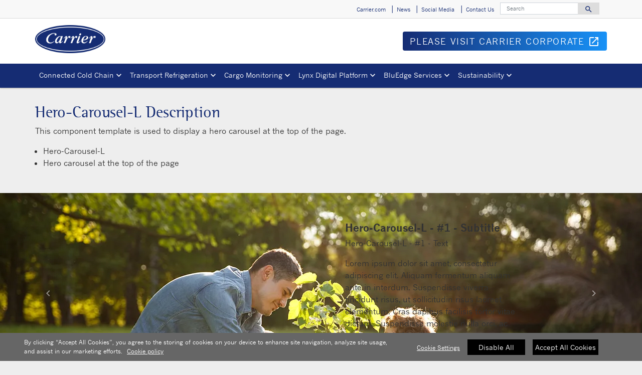

--- FILE ---
content_type: text/html; charset=utf-8
request_url: https://www.carrier.com/refrigeration/en/worldwide/components/standard-components/hero-carousel-l
body_size: 7120
content:
<!DOCTYPE html>
<!--[if lt IE 7]><html class="no-js lt-ie9 lt-ie8 lt-ie7"><![endif]-->
<!--[if IE 7]><html class="no-js lt-ie9 lt-ie8"><![endif]-->
<!--[if IE 8]><html class="no-js lt-ie9"><![endif]-->
<!--[if gt IE 8]><!-->
<html class="no-js" lang="en">
<!--<![endif]-->
<head>
    <meta charset="UTF-8">
    <meta http-equiv="X-UA-Compatible" content="IE=edge">
    <meta name="viewport" content="width=device-width, initial-scale=1, shrink-to-fit=no">
    <link rel="shortcut icon" href="/refrigeration/en/worldwide/system/v2412090425/favicon.ico" />
    <link href="https://www.googletagmanager.com" rel="preconnect">
    <link href="https://images.carriercms.com" rel="preconnect">
    <link href="//s7.addthis.com" rel="preconnect">
    <link rel="preload" href="/refrigeration/en/worldwide/system/v2412090425/assets/fonts/MaterialIcons-Regular.woff2" as="font" type="font/woff2" crossorigin>
        <link rel="preload" href="   " as="image">
            <link rel="preload" href="   " as="image">
    


<meta name="title" content="Hero-Carousel-L" />
<title>Hero-Carousel-L</title>
<meta property="og:title" content="Hero-Carousel-L" />
<meta name="twitter:title" content="Hero-Carousel-L" />
<meta name="keywords" content="" />
<meta name="description" content="Hero-Carousel-L" />
<meta property="og:description" content="Hero-Carousel-L" />
<meta name="twitter:description" content="Hero-Carousel-L" />

<meta name="googlebots" content="noindex, nofollow, noodp"/>
<meta name="robots" content="noindex, nofollow"/>



            <link rel="canonical" href="https://www.carrier.com/refrigeration/en/worldwide/components/standard-components/hero-carousel-l/" />
    <meta property="og:type" content="website" />
    <meta property="og:locale" content="en_US" />
    <meta property="og:site_name" content="Carrier" />
        <meta property="og:image" content="https://images.carriercms.com/image/upload/h_200/v1576864343/common/logos/carrier-logo.png" />
    <meta property="og:url" content="https://www.carrier.com/refrigeration/en/worldwide/components/standard-components/hero-carousel-l/" />
    <meta name="twitter:card" content="summary" />
    <meta name="twitter:site" content="Carrier" />
    <meta name="twitter:creator" content="Carrier" />
    <meta name="twitter:image" content="https://images.carriercms.com/image/upload/h_200/v1576864343/common/logos/carrier-logo.png" />

    
    <link rel="stylesheet" href="/refrigeration/en/worldwide/system/v2412090425/assets/css/app.min.css">
    <link rel="stylesheet" href="/refrigeration/en/worldwide/system/v2412090425/assets/css/global.min.css" />
    <link rel="stylesheet" href="/refrigeration/en/worldwide/system/v2412090425/assets/css/style.min.css" />

<script type="text/javascript" src="https://cdn.cookielaw.org/consent/1792a203-b699-47b2-ad2e-5a868f24d122/OtAutoBlock.js" ></script> <script src="https://cdn.cookielaw.org/scripttemplates/otSDKStub.js"  type="text/javascript" charset="UTF-8" data-domain-script="1792a203-b699-47b2-ad2e-5a868f24d122" ></script> <script type="text/javascript"> function OptanonWrapper() {if($("#hdn_cookiepolicylink").length) {var cookiePolicyLink = $("#hdn_cookiepolicylink").val();$("#onetrust-consent-sdk #onetrust-banner-sdk #onetrust-policy-text a:first-child").attr("href", cookiePolicyLink);$("#onetrust-pc-sdk #ot-pc-content #ot-pc-desc .privacy-notice-link").attr("href", cookiePolicyLink);}  } </script><link rel="stylesheet" href="/refrigeration/en/worldwide/system/v2412090425/assets/css/fonts.min.css">    </head>
<body>
    <a class="skip-main bg-primary text-white" href="#main-content">Skip to main content</a>
    <input type='hidden' id='hdn_gaAccount' value="UA-26423662-78,G-9P62ZSH53V" />
    <input type='hidden' id='hdn_gtmcontainerid' value="GTM-N2TKTQHL" />
    <input type='hidden' id='hdn_ooyala_playerID' value="a15b2c6987d84209a6de2702ccb2c3ed" />

            <input type='hidden' id='hdn_cookiepolicylink' value="/refrigeration/en/worldwide/legal/cookie-policy/" />

    

<header>
    <div class="container-fluid fixed-top px-0 ct-header-basic">
            <div class="ct-header-basic-secondary">
    <div class="container ">
        <div class="d-none d-md-block">
            <nav class="navbar navbar-expand-md navbar-light bg-light" id="navHeader">
                <div id="navbarNavDropdown2" class="navbar-collapse collapse">


<ul class="navbar-nav ml-auto">
            <li class="nav-item">
                <a class="btn" href="https://www.carrier.com/carrier/en/worldwide/" target="_blank" role="button">
                    Carrier.com
                </a>
            </li>
            <li class="nav-item">
                <a class="btn" href="/refrigeration/en/worldwide/news/" target="_self" role="button">
                    News
                </a>
            </li>
            <li class="nav-item">
                <a class="btn" href="/refrigeration/en/worldwide/social-media/" target="_self" role="button">
                    Social Media
                </a>
            </li>
            <li class="nav-item">
                <a class="btn" href="/refrigeration/en/worldwide/contact-us/" target="_self" role="button">
                    Contact Us
                </a>
            </li>
    
</ul>

<form id="searchForm" class="navbar-form navbar-right" method="get">
    <input type="hidden" id="formURL" value="/refrigeration/en/worldwide/search.html" />
    <div class="input-group">
        <input name="q" id="q" type="text" class="form-control" placeholder="Search" aria-label="Search" autocomplete="new search text">
        <label for="q" class="sr-only">Search</label>
        <div class="input-group-append">
            <button id="btnSearch" class="btn" type="button">
                <i class="material-icons align-bottom">search<span class="sr-only">Search for information</span></i>
            </button>
        </div>
    </div>
</form>

                </div>
            </nav>
        </div>
    </div>
</div>


<div class="container ct-header-basic-brand-bar">
    <nav class="navbar navbar-expand-md navbar-light bg-light">
        <!-- Branding on Desktop, Tablet & Mobile -->
        <a href="/refrigeration/en/worldwide/" class="ct-brand-logo-link">


        <img class="cld-responsive ct-brand-logo" data-src="https://images.carriercms.com/image/upload/h_150,q_100,f_auto/v1573562016/common/logos/carrier-corp-logo.png" alt="Carrier Corporation logo" loading="lazy" />






            <div class="d-none d-sm-inline-block"></div>
        </a>
        
        <!-- Hamburger on Tablet & Mobile -->
        <div class="ml-auto">
            <div class="btn-group">
                <button class="btn navbar-toggler" type="button" data-toggle="collapse"
                        data-target="#navbarNavDropdown3" aria-controls="navbarNavDropdown3"
                        aria-expanded="false" aria-label="Toggle navigation">
                    <i class="material-icons open-search">search<span class="sr-only">Search for information</span></i>
                    <i class="material-icons close-search d-none">close<span class="sr-only">Close Search for information</span></i>
                </button>
                <button class="btn navbar-toggler hamburgerMenu" type="button" data-toggle="collapse"
                        data-target="#navbarNavDropdown1" aria-controls="navbarNavDropdown1"
                        aria-expanded="false" aria-label="Toggle navigation">
                    <i class="material-icons open-menu">
                        menu<span class="sr-only">Menu.</span>
                    </i><small class="font-weight-light"><br>Menu</small>
                    <i class="material-icons close-menu d-none">
                        close<span class="sr-only">close</span>
                    </i>

                </button>
            </div>
        </div>

        <!-- Call to Action on Desktop -->
        <div class="ml-auto d-none d-md-block">
<div class="ml-auto d-none d-md-block"><a class="btn btn-primary float-right" style="background-color:#1891F6;border-color:white;font-size: 1.1rem" target="_blank" role="button" href="http://www.corporate.carrier.com">Please visit Carrier Corporate <em class="material-icons align-bottom" style="font-size:1.5rem;">open_in_new<span class="sr-only">Opens in a new window.</span></em></a></div>                    </div>
    </nav>
</div>


<div class="container-fluid ct-header-basic-primary">
    <div class="container">
        <nav class="navbar navbar-expand-md navbar-light bg-light"  id="siteMainMenu">

            <div id="navbarNavDropdown1" class="collapse navbar-collapse">
                <ul class="navbar-nav mr-auto" >
                            <li class="dropdown nav-item position-relative">
                                <a class="nav-link dropdown-toggle" href="/refrigeration/en/worldwide/connected-cold-chain/" id="navbarDropdown1" role="button" data-toggle="dropdown" aria-haspopup="true" aria-expanded="false">Connected Cold Chain<span class="sr-only"></span></a>

                                <div class="dropdown-menu row" aria-labelledby="navbarDropdown1">
                                        <div class="col-md-3 display-md-table-cell">

    <ul class="ct-menusub-basic-header mr-auto ">

                <li class="nav-item link-text-indent">
                    <a href="/refrigeration/en/worldwide/connected-cold-chain/" target="_self" class="nav-link">
                        Overview
                    </a>
                </li>
                <li class="nav-item link-text-indent">
                    <a href="/refrigeration/en/worldwide/healthy-safe-sustainable-cold-chain/" target="_self" class="nav-link">
                        Healthy, Safe, Sustainable and Intelligent Cold Chain Program
                    </a>
                </li>
                <li class="nav-item link-text-indent">
                    <a href="/refrigeration/en/worldwide/connected-cold-chain/food-medicine-security/" target="_self" class="nav-link">
                        Food & Medicine Security
                    </a>
                </li>
                <li class="nav-item link-text-indent">
                    <a target="_self" class="nav-link">
                        Lynx Digital Platform
                    </a>
                </li>
                <li class="nav-item link-text-indent">
                    <a href="/refrigeration/en/worldwide/connected-cold-chain/awards_and_recognition/" target="_self" class="nav-link">
                        Awards and Recognition
                    </a>
                </li>
    </ul>

                                                                                    </div>

                                </div>
                            </li>
                            <li class="dropdown nav-item position-relative">
                                <a class="nav-link dropdown-toggle" href="#" id="navbarDropdown2" role="button" data-toggle="dropdown" aria-haspopup="true" aria-expanded="false">Transport Refrigeration<span class="sr-only"></span></a>

                                <div class="dropdown-menu row" aria-labelledby="navbarDropdown2">
                                        <div class="col-md-3 display-md-table-cell">

    <ul class="ct-menusub-basic-header mr-auto ">

                <li class="nav-item link-text-indent">
                    <a href="/refrigeration/en/worldwide/transport-refrigeration/" target="_self" class="nav-link">
                        Overview
                    </a>
                </li>
                <li class="nav-item link-text-indent">
                    <a target="_self" class="nav-link">
                        Electric Transport Refrigeration Solutions
                    </a>
                </li>
                <li class="nav-item link-text-indent">
                    <a target="_self" class="nav-link">
                        Transform Line
                    </a>
                </li>
                <li class="nav-item link-text-indent">
                    <a href="https://www.carrier.com/container-refrigeration/en/worldwide/" target="_blank" class="nav-link">
                        Global Container Refrigeration
                            <i class="material-icons align-bottom">
                                open_in_new
                            </i>
                    </a>
                </li>
                <li class="nav-item link-text-indent">
                    <a href=" http://www.carrier.com/truck-trailer/en/asia-pacific" target="_blank" class="nav-link">
                        Truck Trailer Asia Pacific
                            <i class="material-icons align-bottom">
                                open_in_new
                            </i>
                    </a>
                </li>
                <li class="nav-item link-text-indent">
                    <a href="https://www.carrier.com/truck-trailer/en/au" target="_blank" class="nav-link">
                        Truck Trailer Australia/NZ
                            <i class="material-icons align-bottom">
                                open_in_new
                            </i>
                    </a>
                </li>
                <li class="nav-item link-text-indent">
                    <a href="https://www.carrier.com/truck-trailer/en/br" target="_blank" class="nav-link">
                        Truck Trailer Brazil
                            <i class="material-icons align-bottom">
                                open_in_new
                            </i>
                    </a>
                </li>
                <li class="nav-item link-text-indent">
                    <a href="https://www.carrier.com/truck-trailer/en/eu" target="_blank" class="nav-link">
                        Truck Trailer Europe
                            <i class="material-icons align-bottom">
                                open_in_new
                            </i>
                    </a>
                </li>
                <li class="nav-item link-text-indent">
                    <a href="https://www.carrier.com/truck-trailer/en/in" target="_blank" class="nav-link">
                        Truck Trailer India
                            <i class="material-icons align-bottom">
                                open_in_new
                            </i>
                    </a>
                </li>
                <li class="nav-item link-text-indent">
                    <a href="https://www.carrier.com/truck-trailer/en/latin-america" target="_blank" class="nav-link">
                        Truck Trailer Latin America
                            <i class="material-icons align-bottom">
                                open_in_new
                            </i>
                    </a>
                </li>
                <li class="nav-item link-text-indent">
                    <a href="https://www.carrier.com/truck-trailer/en/north-america" target="_blank" class="nav-link">
                        Truck Trailer North America
                            <i class="material-icons align-bottom">
                                open_in_new
                            </i>
                    </a>
                </li>
    </ul>

                                                                                    </div>

                                </div>
                            </li>
                            <li class="dropdown nav-item position-relative">
                                <a class="nav-link dropdown-toggle" href="#" id="navbarDropdown3" role="button" data-toggle="dropdown" aria-haspopup="true" aria-expanded="false">Cargo Monitoring<span class="sr-only"></span></a>

                                <div class="dropdown-menu row" aria-labelledby="navbarDropdown3">
                                        <div class="col-md-3 display-md-table-cell">

    <ul class="ct-menusub-basic-header mr-auto ">

                <li class="nav-item link-text-indent">
                    <a href="/refrigeration/en/worldwide/monitoring/" target="_self" class="nav-link">
                        Overview
                    </a>
                </li>
                <li class="nav-item link-text-indent">
                    <a href="https://www.sensitech.com/en/" target="_blank" class="nav-link">
                        Sensitech
                            <i class="material-icons align-bottom">
                                open_in_new
                            </i>
                    </a>
                </li>
    </ul>

                                                                                    </div>

                                </div>
                            </li>
                            <li class="dropdown nav-item position-relative">
                                <a class="nav-link dropdown-toggle" href="#" id="navbarDropdown4" role="button" data-toggle="dropdown" aria-haspopup="true" aria-expanded="false">Lynx Digital Platform<span class="sr-only"></span></a>

                                <div class="dropdown-menu row" aria-labelledby="navbarDropdown4">
                                        <div class="col-md-3 display-md-table-cell">

    <ul class="ct-menusub-basic-header mr-auto ">

                <li class="nav-item link-text-indent">
                    <a target="_self" class="nav-link">
                        Overview
                    </a>
                </li>
                <li class="nav-item link-text-indent">
                    <a href="/refrigeration/en/worldwide/lynx-digital-platform/lynx-fleet/" target="_self" class="nav-link">
                        Lynx Fleet
                    </a>
                </li>
    </ul>

                                                                                    </div>

                                </div>
                            </li>
                            <li class="dropdown nav-item position-relative">
                                <a class="nav-link dropdown-toggle" href="#" id="navbarDropdown5" role="button" data-toggle="dropdown" aria-haspopup="true" aria-expanded="false">BluEdge Services<span class="sr-only"></span></a>

                                <div class="dropdown-menu row" aria-labelledby="navbarDropdown5">
                                        <div class="col-md-3 display-md-table-cell">

    <ul class="ct-menusub-basic-header mr-auto ">

                <li class="nav-item link-text-indent">
                    <a href="https://www.corporate.carrier.com/our-company/BluEdge/ " target="_self" class="nav-link">
                        Carrier Corporate
                    </a>
                </li>
                <li class="nav-item link-text-indent">
                    <a href="https://www.carrier.com/truck-trailer/en/north-america/bluedge-service-offerings/ " target="_self" class="nav-link">
                        Truck Trailer North America
                    </a>
                </li>
                <li class="nav-item link-text-indent">
                    <a href="https://www.carrier.com/truck-trailer/en/eu/service-support/BluEdge/ " target="_self" class="nav-link">
                        Truck Trailer Europe
                    </a>
                </li>
    </ul>

                                                                                    </div>

                                </div>
                            </li>
                            <li class="dropdown nav-item position-relative">
                                <a class="nav-link dropdown-toggle" href="#" id="navbarDropdown6" role="button" data-toggle="dropdown" aria-haspopup="true" aria-expanded="false">Sustainability<span class="sr-only"></span></a>

                                <div class="dropdown-menu row" aria-labelledby="navbarDropdown6">
                                        <div class="col-md-3 display-md-table-cell">

    <ul class="ct-menusub-basic-header mr-auto ">

                <li class="nav-item link-text-indent">
                    <a href="/refrigeration/en/worldwide/sustainability/" target="_self" class="nav-link">
                        Overview
                    </a>
                </li>
                <li class="nav-item link-text-indent">
                    <a href="/refrigeration/en/worldwide/sustainability/expanding-the-cold-chain/" target="_self" class="nav-link">
                        Expanding the Cold Chain
                    </a>
                </li>
                <li class="nav-item link-text-indent">
                    <a href="/refrigeration/en/worldwide/sustainability/kigali-farms-customer-study/" target="_self" class="nav-link">
                        Kigali Farms Case Study
                    </a>
                </li>
                <li class="nav-item link-text-indent">
                    <a href="/refrigeration/en/worldwide/sustainability/un-wfp-transport-training-centre/" target="_self" class="nav-link">
                        UN WFP Transport Training Centre
                    </a>
                </li>
    </ul>

                                                                                    </div>

                                </div>
                            </li>
                </ul>
            </div>
        
            <div id="navbarNavDropdown3" class="navbar-collapse collapse">
                <div class="row d-block d-md-none">
                    <div class="col">
                        <form name="searchFormMobile" id="searchFormMobile" method="get">
                            <div class="input-group">
                                <input type="text" class="form-control" id="searchBoxMobile" placeholder="Search">
                                <label for="searchBoxMobile" class="sr-only">Search</label>
                                <div class="input-group-append">
                                    <button class="btn" type="button" id="btnSearchResults">
                                        <i class="material-icons align-bottom">search<span class="sr-only">Search</span></></i>
                                    </button>
                                </div>
                            </div>
                        </form>
                    </div>
                </div>
            </div>
        </nav>
    </div>
</div>


    </div>
</header>








<main class="header-static-margin">
    <section id="main-content" class="pt-one-col">
    <div class="container-fluid ct-breadcrumb-a">
        <div class="container">





        </div>
    </div>
        


<article class="container ct-article-basic" id="herocarouselldescription">
    <div class="row">
        <div class="col">
                <div class="article-title h2"><span id="Blks4-w100-Basic">Hero-Carousel-L Description</span></div>
                                        <div class="article-body"><p>This component template is used to display a hero carousel at the top of the page. </p>
<ul>
<li>Hero-Carousel-L</li>
<li>Hero carousel at the top of the page</li>
</ul></div>
        </div>
    </div>
</article>

<section class="container-fluid ct-hero-carousel-l p-0">
    <div id="ct-hero-carousel-l" class="carousel slide" data-ride="carousel">
        <div class="carousel-inner">
                    <div class="carousel-item active">
                            <div class="carousel-item-imgd-lg-flex align-items-center text-center d-block">
                                <div class="w-100">
                                    

        <img class="cld-responsive" data-src="https://images.carriercms.com/image/upload/w_auto,h_400,c_lfill,g_face:center,q_auto,f_auto/v1621360247/common/s/people/family/man-and-boy-planting-tree.jpg" alt="man-and-boy-planting-tree" loading="lazy" />







                                </div>
                            </div>
                                                <div class="carousel-item-bottom py-2 px-5">
                                <div class="row">
                                    <div class="col">
                                            <h1 class="h3">
                                                Hero-Carousel-L - #1 - Subtitle
                                            </h1>
                                    </div>
                                </div>
                            <div class="row">
                                <div class="col-xl-8 col-lg-10">
<p>Hero-Carousel-L - #1 - Text</p>
<p>Lorem ipsum dolor sit amet, consectetur adipiscing elit. Aliquam fermentum aliquam ante in interdum. Suspendisse viverra tincidunt risus, ut sollicitudin risus laoreet elementum. Cras dapibus facilisis tortor vitae dictum. Suspendisse molestie nulla orci, ac viverra mauris fringilla vitae.</p>                                                                                <a href="https://www.google.com/" target="_blank" title="Read more"class="btn btn-primary ct-hero-carousel-l-button">
                                                Read more
                                            </a>
                                </div>
                            </div>

                        </div>
                    </div>
                    <div class="carousel-item ">
                            <div class="carousel-item-imgd-lg-flex align-items-center text-center d-block">
                                <div class="w-100">
                                    

        <img class="cld-responsive" data-src="https://images.carriercms.com/image/upload/w_auto,h_400,c_lfill,g_face:center,q_auto,f_auto/v1569259586/common/s/people/family/family-relaxing-couch-mother-father-daughter.jpg" alt="family-relaxing-couch-mother-father-daughter" loading="lazy" />







                                </div>
                            </div>
                                                <div class="carousel-item-bottom py-2 px-5">
                                    <div class="h3">
                                        Hero-Carousel-L - #2 - Subtitle
                                    </div>
                            <div class="row">
                                <div class="col-xl-8 col-lg-10">
<p>Hero-Carousel-L - #2 - Text</p>
<p>Lorem ipsum dolor sit amet, consectetur adipiscing elit. Aliquam fermentum aliquam ante in interdum. Suspendisse viverra tincidunt risus, ut sollicitudin risus laoreet elementum. Cras dapibus facilisis tortor vitae dictum. Suspendisse molestie nulla orci, ac viverra mauris fringilla vitae.</p>                                                                                <a href="https://www.google.com/" target="_blank" title="Learn more"class="btn btn-primary ct-hero-carousel-l-button">
                                                Learn more
                                            </a>
                                </div>
                            </div>

                        </div>
                    </div>
                    <div class="carousel-item ">
                            <div class="carousel-item-imgd-lg-flex align-items-center text-center d-block">
                                <div class="w-100">
                                    

        <img class="cld-responsive" data-src="https://images.carriercms.com/image/upload/w_auto,h_400,c_lfill,g_face:center,q_auto,f_auto/v1569259586/common/s/people/family/family-shopping-supermarket.jpg" alt="family-shopping-supermarket" loading="lazy" />







                                </div>
                            </div>
                                                <div class="carousel-item-bottom py-2 px-5">
                                    <div class="h3">
                                        Hero-Carousel-L - #3 - Subtitle
                                    </div>
                            <div class="row">
                                <div class="col-xl-8 col-lg-10">
<p>Hero-Carousel-L - #3 - Text</p>
<p>Lorem ipsum dolor sit amet, consectetur adipiscing elit. Aliquam fermentum aliquam ante in interdum. Suspendisse viverra tincidunt risus, ut sollicitudin risus laoreet elementum. Cras dapibus facilisis tortor vitae dictum. Suspendisse molestie nulla orci, ac viverra mauris fringilla vitae.</p>                                                                                <a href="https://www.google.com/" target="_self" title="Learn more"class="btn btn-primary ct-hero-carousel-l-button">
                                                Learn more
                                            </a>
                                </div>
                            </div>

                        </div>
                    </div>
        </div>
            <ol class="carousel-indicators pt-3 mb-0">
                    <li data-target="#ct-hero-carousel-l" data-slide-to=0 class=active><span></span></li>
                    <li data-target="#ct-hero-carousel-l" data-slide-to=1 class=><span></span></li>
                    <li data-target="#ct-hero-carousel-l" data-slide-to=2 class=><span></span></li>
            </ol>
            <a class="carousel-control-prev d-none d-md-flex" href="#ct-hero-carousel-l" role="button" data-slide="prev">
                <i class="material-icons"> chevron_left </i>
                <span class="sr-only">Previous</span>
            </a>
            <a class="carousel-control-next d-none d-md-flex" href="#ct-hero-carousel-l" role="button" data-slide="next">
                <i class="material-icons"> chevron_right </i>
                <span class="sr-only">Next</span>
            </a>
    </div>
</section>



<div class="container-fluid">
<div class="row">
<div class="col">
<h1>Components for One-Column Pages testing</h1>
</div>
</div>
<div class="row">
<div class="col-lg-3">
<h2>Accordions</h2>
<ul>
<li>Accordion - One topic open</li>
<li>Accordion - Multiple topics open</li>
<li>Accordion - One topic, multiple details</li>
</ul>
</div>
<div class="col-lg-3">
<h2>Heros</h2>
<ul>
<li>Hero-basic - Text centered</li>
<li>Hero-basic - Text left justified</li>
<li>Hero-Img</li>
<li>Hero-Img-01</li>
<li>Hero-Img-02</li>
<li>Hero-Img-05</li>
<li>Hero-Img-Bgrd-01</li>
<li>Hero-Img-Bgrd-02</li>
<li>Hero with background image</li>
</ul>
</div>
<div class="col-lg-3">
<h2>Hero Carousels</h2>
<ul>
<li><a title="Carousel-03" href="/refrigeration/en/worldwide/components/standard-components/carousel-03.html">Carousel-03</a></li>
<li><a title="Hero Carousel - A" href="/refrigeration/en/worldwide/components/standard-components/hero-carousel-a.html">Hero Carousel - A</a></li>
<li><a title="Hero Carousel - B" href="/refrigeration/en/worldwide/components/standard-components/hero-carousel-b.html">Hero Carousel - B</a></li>
<li><a title="Hero Carousel - C" href="/refrigeration/en/worldwide/components/standard-components/hero-carousel-c.html">Hero Carousel - C</a></li>
<li><a title="Hero Carousel - D" href="/refrigeration/en/worldwide/components/standard-components/hero-carousel-d.html">Hero Carousel - D</a></li>
<li><a title="Hero Carousel - E" href="/refrigeration/en/worldwide/components/standard-components/hero-carousel-e.html">Hero Carousel - E</a></li>
<li><a title="Hero Carousel - F" href="/refrigeration/en/worldwide/components/standard-components/hero-carousel-f.html">Hero Carousel - F</a></li>
<li><a title="Hero Carousel - G" href="/refrigeration/en/worldwide/components/standard-components/hero-carousel-g.html">Hero Carousel - G</a></li>
<li><a title="Hero Carousel - H" href="/refrigeration/en/worldwide/components/standard-components/hero-carousel-h.html">Hero Carousel - H</a></li>
<li><a title="Hero Carousel - I" href="/refrigeration/en/worldwide/components/standard-components/hero-carousel-i.html">Hero Carousel - I</a></li>
<li><a title="Hero Carousel - J" href="/refrigeration/en/worldwide/components/standard-components/hero-carousel-j.html">Hero Carousel - J</a></li>
<li><a title="Hero Carousel - K" href="/refrigeration/en/worldwide/components/standard-components/hero-carousel-k.html">Hero Carousel - K</a></li>
<li><a title="Hero Carousel - M" href="/refrigeration/en/worldwide/components/standard-components/hero-carousel-m.html">Hero Carousel - M</a></li>
</ul>
</div>
<div class="col-lg-3">
<h2>Block Components</h2>
<ul>
<li>Blocks-01</li>
<li>Blks1-w100-Basic</li>
<li>Blks1-w100-01</li>
<li>Blks1-w100-02</li>
<li>Blks1-w100-03</li>
<li>Blks1-w100-04</li>
<li>Blks1-w100-05</li>
<li>Blks1-w100-06</li>
<li>Blks1-w100-07</li>
<li>Blks1-w100-11</li>
<li>Blks1-w100-Animation</li>
<li>Blks1-w100-Video</li>
<li>Blks1-w100-Video-01</li>
<li>Blks2-w100-Basic</li>
<li>Blks3-w100-Basic</li>
<li>Blks4-w100-01</li>
<li>Blks4-w100-News</li>
</ul>
</div>
<div class="col-lg-3">
<h2>1-Column cards</h2>
<ul>
<li>CardCollection-01</li>
<li>CardCollection-w1-Vertical</li>
</ul>
</div>
<div class="col-lg-3">
<h2>2-Column cards</h2>
<ul>
<li><a title="CardCollection-w2-Basic" href="/refrigeration/en/worldwide/components/standard-components/CardCollection-w2-Basic.html">CardCollection-w2-Basic</a></li>
<li><a title="CardCollection-w2-03" href="/refrigeration/en/worldwide/components/standard-components/cardcollection-w2-03.html">CardCollection-w2-03</a></li>
<li><a title="CardCollection-w2-05" href="/refrigeration/en/worldwide/components/standard-components/cardcollection-w2-05.html">CardCollection-w2-05</a></li>
<li><a title="CardCollection-w2-06" href="/refrigeration/en/worldwide/components/standard-components/cardcollection-w2-06.html">CardCollection-w2-06</a></li>
<li><a title="CardCollection-w2-07" href="/refrigeration/en/worldwide/components/standard-components/cardcollection-w2-07.html">CardCollection-w2-07</a></li>
<li><a title="CardCollection-w2-09" href="/refrigeration/en/worldwide/components/standard-components/cardcollection-w2-09.html">CardCollection-w2-09</a></li>
</ul>
</div>
<div class="col-lg-3">
<h2>3-Column cards</h2>
<ul>
<li>CardCollection-w3-Basic</li>
<li>CardCollection-w3-01</li>
<li>CardCollection-w3-02</li>
<li>CardCollection-w3-03</li>
<li>CardCollection-w3-04</li>
<li>CardCollection-w3-05</li>
<li>CardCollection-w3-06</li>
<li>CardCollection-w3-07</li>
<li>CardCollection-w3-08 Unused</li>
<li>CardCollection-w3-09</li>
<li>CardCollection-w3-10</li>
<li>CardCollection-w3-11</li>
<li>CardCollection-w3-12</li>
<li>CardCollection-w3-13</li>
<li>CardCollection-w3-14</li>
<li>CardCollection-w3-15</li>
<li>CardCollection-w3-16</li>
<li>CardCollection-w3-17 Unused</li>
<li>CardCollection-w3-18</li>
<li>CardCollection-w3-19</li>
<li>CardCollection-w3-20</li>
<li>CardCollection-w3-21</li>
<li>CardCollection-w3-22</li>
<li>CardCollection-w3-23 Unused</li>
<li>CardCollection-w3-24</li>
<li>CardCollection-w3-25</li>
<li>CardCollection-w3-26</li>
<li>CardCollection-w3-27</li>
<li>CardCollection-w3-28</li>
<li>CardCollection-w3-29</li>
<li>CardCollection-w3-30</li>
<li>CardCollection-w3-31</li>
<li>CardCollection-w3-Animation</li>
</ul>
</div>
<div class="col-lg-3">
<h2>4-Column cards</h2>
<ul>
<li><a title="CardCollection-w4-Basic" href="/refrigeration/en/worldwide/components/standard-components/cardcollection-w4-basic.html">CardCollection-w4-Basic</a></li>
<li><a title="CardCollection-w4-01" href="/refrigeration/en/worldwide/components/standard-components/cardcollection-w4-01.html">CardCollection-w4-01</a></li>
<li><a title="CardCollection-w4-02" href="/refrigeration/en/worldwide/components/standard-components/cardcollection-w4-02.html">CardCollection-w4-02</a></li>
<li><a title="CardCollection-w4-03" href="/refrigeration/en/worldwide/components/standard-components/cardcollection-w4-03.html">CardCollection-w4-03</a></li>
<li><a title="CardCollection-w4-04" href="/refrigeration/en/worldwide/components/standard-components/cardcollection-w4-04.html">CardCollection-w4-04</a></li>
<li><a title="CardCollection-w4-05" href="/refrigeration/en/worldwide/components/standard-components/cardcollection-w4-05.html">CardCollection-w4-05</a></li>
<li><a title="CardCollection-w4-06" href="/refrigeration/en/worldwide/components/standard-components/cardcollection-w4-06.html">CardCollection-w4-06</a></li>
<li><a title="CardCollection-w4-07" href="/refrigeration/en/worldwide/components/standard-components/cardcollection-w4-07.html">CardCollection-w4-07</a></li>
<li><a title="CardCollection-w4-08" href="/refrigeration/en/worldwide/components/standard-components/cardcollection-w4-08.html">CardCollection-w4-08</a></li>
<li><a title="CardCollection-w4-09" href="/refrigeration/en/worldwide/components/standard-components/cardcollection-w4-09.html">CardCollection-w4-09</a></li>
<li><a title="CardCollection-w4-Animation" href="/refrigeration/en/worldwide/components/standard-components/cardcollection-w4-animation.html">CardCollection-w4-Animation</a></li>
</ul>
</div>
<div class="col-lg-3">
<h2>n-Column cards</h2>
<ul>
<li><a href="#" title="CardCollection-w5-01">CardCollection-w5-01</a></li>
<li><a href="#" title="CardCollection-w5-02">CardCollection-w5-02</a></li>
<li><a href="#" title="CardCollection-w6-01">CardCollection-w6-01</a></li>
<li><a href="#" title="CardCollection-w8-Basic">CardCollection-w8-Basic</a></li>
<li><a href="#" title="CardCollection-w8-01">CardCollection-w8-01</a></li>
</ul>
</div>
<div class="col-lg-3">
<h2>Other</h2>
<ul>
<li>Article-Basic</li>
<li><a title="Sitemap" href="/refrigeration/en/worldwide/sitemap/">Sitemap</a></li>
<li>Tabs-Basic</li>
<li>Tabs-01</li>
<li>Tabs-02</li>
</ul>
</div>
<div class="col-lg-3">
<h2>Structured data</h2>
<ul>
<li>Corporation</li>
<li>Company</li>
<li>Local company</li>
</ul>
</div>
</div>
</div>




        
    </section>
</main>


        <div class="footer-region">

<footer class="container-fluid ct-footer-power-basic">
    <div class="container">
            <div class="row">
                        <div class="col-md-3 h-100">
                            









<p class="text-Center"><a href="https://www.corporate.carrier.com/"><img class="img-fluid cld-responsive" data-src="https://images.carriercms.com/image/upload/w_150,q_100/v1573562016/common/logos/carrier-corp-logo.png" alt="Carrier Corporate Logo" /></a></p>    <p>
    </p>


                        </div>
                        <div class="col-md-3 h-100">
                            


    <ul class="ct-menusub-basic-header mr-auto submenu-title">
            <li class="nav-item link-text-strong">
                    <a href="/refrigeration/en/worldwide/connected-cold-chain/" target="_self" class="nav-link">
                        Connected Cold Chain
                    </a>
            </li>

                <li class="nav-item link-text-indent">
                    <a href="/refrigeration/en/worldwide/healthy-safe-sustainable-cold-chain/" target="_self" class="nav-link">
                        Healthy, Safe, Sustainable Cold Chain Program
                    </a>
                </li>
                <li class="nav-item link-text-indent">
                    <a href="/refrigeration/en/worldwide/connected-cold-chain/food-medicine-security/" target="_self" class="nav-link">
                        Food & Medicine Security
                    </a>
                </li>
                <li class="nav-item link-text-indent">
                    <a target="_self" class="nav-link">
                        Lynx Digital Platform
                    </a>
                </li>
                <li class="nav-item link-text-indent">
                    <a href="/refrigeration/en/worldwide/sustainability/" target="_self" class="nav-link">
                        Carrier is Committed to a Sustainable Future
                    </a>
                </li>
    </ul>

                        </div>
                        <div class="col-md-3 h-100">
                            


    <ul class="ct-menusub-basic-header mr-auto submenu-title">
            <li class="nav-item link-text-strong">
                    <a href="/refrigeration/en/worldwide/transport-refrigeration/" target="_self" class="nav-link">
                        Transport Refrigeration
                    </a>
            </li>

                <li class="nav-item link-text-indent">
                    <a href="https://www.carrier.com/container-refrigeration/en/worldwide/" target="_blank" class="nav-link">
                        Global Container Refrigeration
                            <i class="material-icons align-bottom">
                                open_in_new
                            </i>
                    </a>
                </li>
                <li class="nav-item link-text-indent">
                    <a href=" http://www.carrier.com/truck-trailer/en/asia-pacific/" target="_blank" class="nav-link">
                        Truck Trailer Asia Pacific
                            <i class="material-icons align-bottom">
                                open_in_new
                            </i>
                    </a>
                </li>
                <li class="nav-item link-text-indent">
                    <a href="https://www.carrier.com/truck-trailer/en/au/" target="_blank" class="nav-link">
                        Truck Trailer Australia/New Zealand
                            <i class="material-icons align-bottom">
                                open_in_new
                            </i>
                    </a>
                </li>
                <li class="nav-item link-text-indent">
                    <a href="https://www.carrier.com/truck-trailer/en/br/" target="_blank" class="nav-link">
                        Truck Trailer Brazil
                            <i class="material-icons align-bottom">
                                open_in_new
                            </i>
                    </a>
                </li>
                <li class="nav-item link-text-indent">
                    <a href="https://www.carrier.com/truck-trailer/en/eu/" target="_blank" class="nav-link">
                        Truck Trailer Europe
                            <i class="material-icons align-bottom">
                                open_in_new
                            </i>
                    </a>
                </li>
                <li class="nav-item link-text-indent">
                    <a href="https://www.carrier.com/truck-trailer/en/in/" target="_blank" class="nav-link">
                        Truck Trailer India
                            <i class="material-icons align-bottom">
                                open_in_new
                            </i>
                    </a>
                </li>
                <li class="nav-item link-text-indent">
                    <a href="https://www.carrier.com/truck-trailer/en/latin-america/" target="_blank" class="nav-link">
                        Truck Trailer Latin America
                            <i class="material-icons align-bottom">
                                open_in_new
                            </i>
                    </a>
                </li>
                <li class="nav-item link-text-indent">
                    <a href="https://www.carrier.com/truck-trailer/en/north-america/" target="_blank" class="nav-link">
                        Truck Trailer North America
                            <i class="material-icons align-bottom">
                                open_in_new
                            </i>
                    </a>
                </li>
    </ul>

                        </div>
                        <div class="col-md-3 h-100">
                            


    <ul class="ct-menusub-basic-header mr-auto submenu-title">
            <li class="nav-item link-text-strong">
                    <a href="/refrigeration/en/worldwide/monitoring/" target="_self" class="nav-link">
                        Cargo Monitoring
                    </a>
            </li>

                <li class="nav-item link-text-indent">
                    <a href="https://www.sensitech.com/en/" target="_blank" class="nav-link">
                        Sensitech
                            <i class="material-icons align-bottom">
                                open_in_new
                            </i>
                    </a>
                </li>
    </ul>

                        </div>
                        <div class="col-md-3 h-100">
                            


    <ul class="ct-menusub-basic-header mr-auto submenu-title">
            <li class="nav-item link-text-strong">
Lynx Digital Platform            </li>

                <li class="nav-item link-text-indent">
                    <a target="_self" class="nav-link">
                        Overview
                    </a>
                </li>
                <li class="nav-item link-text-indent">
                    <a href="/refrigeration/en/worldwide/lynx-digital-platform/lynx-fleet/" target="_self" class="nav-link">
                        Lynx Fleet
                    </a>
                </li>
    </ul>

                        </div>
                        <div class="col-md-3 h-100">
                            


    <ul class="ct-menusub-basic-header mr-auto submenu-title">
            <li class="nav-item link-text-strong">
BluEdge Services            </li>

                <li class="nav-item link-text-indent">
                    <a href="https://www.corporate.carrier.com/our-company/BluEdge/ " target="_blank" class="nav-link">
                        Carrier Corporate
                            <i class="material-icons align-bottom">
                                open_in_new
                            </i>
                    </a>
                </li>
                <li class="nav-item link-text-indent">
                    <a href="https://www.carrier.com/truck-trailer/en/north-america/bluedge-service-offerings/ " target="_blank" class="nav-link">
                        Truck Trailer North America
                            <i class="material-icons align-bottom">
                                open_in_new
                            </i>
                    </a>
                </li>
                <li class="nav-item link-text-indent">
                    <a href="https://www.carrier.com/truck-trailer/en/eu/service-support/BluEdge/ " target="_blank" class="nav-link">
                        Truck Trailer Europe
                            <i class="material-icons align-bottom">
                                open_in_new
                            </i>
                    </a>
                </li>
    </ul>

                        </div>
                        <div class="col-md-3 h-100">
                            



        <div class="ct-social-header">Follow</div>
    <div class="social-icons-share ct-social-media-lists">
        <link href="/"/>
                <a target="_blank" title="YouTube" href="https://www.youtube.com/channel/UCBpeD6YChRrsEWC4bTOMbdg" id="YouTube" rel="noreferrer" rel="noopener">
                            <svg version="1.1" viewBox="0 0 300 300" class="icon-social">
                                <g transform="scale(0.75,0.75)">
                                    <rect width="400" height="400" style="fill:#ff0000;fill-opacity:1" x="0" y="0" />
                                    <g transform="matrix(7.8701756,0,0,7.8701756,695.19553,-948.4235)">
                                        <path style="fill:#ffffff;fill-opacity:1;fill-rule:nonzero;stroke:none" d="M 149.9375 79.222656 C 149.9375 79.222656 86.718651 79.222715 70.851562 83.345703 C 62.355775 85.719505 55.360154 92.715203 52.986328 101.33594 C 48.863375 117.20304 48.863281 150.0625 48.863281 150.0625 C 48.863281 150.0625 48.863375 183.0467 52.986328 198.66406 C 55.360154 207.28468 62.230834 214.15544 70.851562 216.5293 C 86.843592 220.77718 149.9375 220.77734 149.9375 220.77734 C 149.9375 220.77734 213.28168 220.77729 229.14844 216.6543 C 237.76923 214.28049 244.63977 207.53464 246.88867 198.78906 C 251.1366 183.04674 251.13672 150.1875 251.13672 150.1875 C 251.13672 150.1875 251.26156 117.20304 246.88867 101.33594 C 244.63977 92.715203 237.76923 85.844606 229.14844 83.595703 C 213.28168 79.222856 149.9375 79.222656 149.9375 79.222656 z M 129.82227 119.70312 L 182.42188 150.0625 L 129.82227 180.29688 L 129.82227 119.70312 z "
                                                transform="matrix(0.16941596,0,0,0.16941596,-88.332912,120.50856)" />
                                    </g>
                                </g>
                            </svg>
                </a>
                <a target="_blank" title="LinkedIn" href="https://www.linkedin.com/company/carrier-refrigeration/" id="LinkedIn" rel="noreferrer" rel="noopener">
                            <svg xmlns="http://www.w3.org/2000/svg" xmlns:xlink="http://www.w3.org/1999/xlink" viewBox="0 0 32 32" version="1.1" role="img" title="LinkedIn" alt="LinkedIn" class="icon-social" style="background-color:#0077b5;">
                                <g>
                                    <path d="M26 25.963h-4.185v-6.55c0-1.56-.027-3.57-2.175-3.57-2.18 0-2.51 1.7-2.51 3.46v6.66h-4.182V12.495h4.012v1.84h.058c.558-1.058 1.924-2.174 3.96-2.174 4.24 0 5.022 2.79 5.022 6.417v7.386zM8.23 10.655a2.426 2.426 0 0 1 0-4.855 2.427 2.427 0 0 1 0 4.855zm-2.098 1.84h4.19v13.468h-4.19V12.495z" fill-rule="evenodd"></path>
                                </g>
                            </svg>
                </a>
    </div>
                        </div>

            </div>
    </div>
</footer>

<footer class="container ct-deep-footer">

    <div class="row">
<div class="col text-center">
<div class="deepFooterLinks"><a class="" title="Privacy Notice" target="_self" href="/refrigeration/en/worldwide/legal/privacy-notice/">Privacy notice</a> | <a class="" title="Terms of use" target="_self" href="/refrigeration/en/worldwide/legal/terms-of-use/">Terms of use</a> | <a class="" title="Sitemap - Page metadata" href="https://secure.ethicspoint.com/domain/media/en/gui/69582/index.html" target="_blank">Speak Up</a> | <a class="" title="Sitemap - Page metadata" target="_self" href="/refrigeration/en/worldwide/sitemap/">Sitemap</a></div>
<div><a href="https://www.corporate.carrier.com/" target="_blank" rel="noopener">A Carrier Company</a></div>
<div>© 2026 Carrier. All Rights Reserved.</div>
<div><a href="javascript:void(0)" class="ot-sdk-show-settings">Cookie Preferences</a></div>
</div>
</div>
</footer>




        </div>

    <script src="/refrigeration/en/worldwide/system/v2412090425/assets/scripts/app.min.js"></script>
    <script type="text/javascript">
        var cl = cloudinary.Cloudinary.new({ cloud_name: "carrierweb" });
        cl.responsive();
    </script>
    <noscript>
        <iframe src="https://www.googletagmanager.com/ns.html?id=GTM-N2TKTQHL" title="Google Tag Manager" height="0" width="0" style="display:none;visibility:hidden"></iframe>
    </noscript>

<script src="/refrigeration/en/worldwide/system/v2412090425/assets/scripts/datalayerRefrigerationWorld.min.js"></script></body>
</html>

--- FILE ---
content_type: text/css
request_url: https://www.carrier.com/refrigeration/en/worldwide/system/v2412090425/assets/css/global.min.css
body_size: 7033
content:
@charset "utf-8";.btn,.white-space-normal{white-space:normal}.ct-document-finder .ms-drop ul>li.group,.ct-hero-carousel-a #carousel1-container,.ct-product-details .lSSlideOuter .lSPager.lSGallery:after,.ct-product-details .lSSlideWrapper>.lightSlider:after{clear:both}.img-overflowX{position:relative;left:-50%}.img-overflowX-outer{overflow:hidden}.img-overflowX-inner{display:inline-block;position:relative;right:-50%}.customised-height{min-height:300px}.btn-video-play{height:7.5rem;width:7.5rem;display:inline-block}.btn-video-play svg{overflow:visible}.btn-video-play circle{-webkit-transition:all .2s ease;-moz-transition:all .2s ease;transition:all .2s ease}.btn-video-play:hover circle:first-child{fill:#7aa72d}.btn-video-play:focus{outline:0}.btn-video-play:focus circle:first-child{stroke-width:3px;stroke:#66afe9}.ct-card-collection-w3-12 .card-body,.ct-card-collection-w3-12 .card-middle,.ct-card-collection-w3-14 .card-body,.ct-card-collection-w3-14 .card-middle{height:auto}@media only screen and (min-width :768px){.ct-card-collection-w3-14 .card-body{height:15rem}.ct-card-collection-w3-14 .card-middle{height:250px}.ct-card-collection-w3-12 .card-body{height:20rem}.ct-card-collection-w3-11 .card-top img,.ct-card-collection-w3-12 .card-middle{height:250px}}.ct-card-collection-w3-14 .card,.ct-card-collection-w3-14 .card .card-footer{background-color:#f8f9fa}.ct-card-collection-w3-14 .card:hover{background-color:#60c5ba}.ct-card-collection-w3-05 .img-overlay{opacity:0;position:absolute}.ct-card-collection-w3-05 .img-overlay:hover,.ct-product-details .lSSlideOuter .media{opacity:.8}.material-icons{display:inline-flex;align-items:center;justify-content:center;vertical-align:middle}.btn-accordion span{float:left;width:96%}.btn-accordion.collapsed:after,.btn-accordion:after{line-height:2rem;font-size:24px;width:4%;vertical-align:middle;float:left}.btn-accordion:after{font-family:'Material Icons';content:"\e5ce"}.btn-accordion.collapsed:after{content:"\e5cf"}.nav-item{position:relative}.dropdown-menu-row.show{display:table-cell}.ct-menu-a .dropdown:hover>.dropdown-menu,.ct-menu-b .dropdown:hover>.dropdown-menu{display:block}.display-table-cell{display:table-cell}@media (min-width:576px){.display-sm-table-cell{display:table-cell}}@media (min-width:768px){.display-md-table-cell{display:table-cell}}@media (min-width:992px){.display-lg-table-cell{display:table-cell}}@media (min-width:1200px){.display-xl-table-cell{display:table-cell}}.ct-menu-c .dropdown:hover>.dropdown-menu{display:block}.ct-menu-d{padding-bottom:0}.ct-menu-d .dropdown-menu{top:99%}.ct-menu-d .dropdown:hover>.dropdown-menu{display:block;width:100%}.w-100{width:100%!important}.w-80{width:80%!important}.w-75{width:75%!important}.w-60{width:60%!important}.w-50{width:50%!important}.w-40{width:40%!important}.w-25{width:25%!important}.w-20{width:20%!important}@media (min-width:576px){.w-sm-100{width:100%!important}.w-sm-80{width:80%!important}.w-sm-75{width:75%!important}.w-sm-60{width:60%!important}.w-sm-50{width:50%!important}.w-sm-40{width:40%!important}.w-sm-25{width:25%!important}.w-sm-20{width:20%!important}.position-sm-absolute{position:absolute!important}.position-sm-relative{position:relative!important}.position-sm-fixed{position:fixed!important}.position-sm-static{position:static!important}}@media (min-width:768px){.w-md-100{width:100%!important}.w-md-80{width:80%!important}.w-md-75{width:75%!important}.w-md-60{width:60%!important}.w-md-50{width:50%!important}.w-md-40{width:40%!important}.w-md-25{width:25%!important}.w-md-20{width:20%!important}}@media (min-width:992px){.w-lg-100{width:100%!important}.w-lg-80{width:80%!important}.w-lg-75{width:75%!important}.w-lg-60{width:60%!important}.w-lg-50{width:50%!important}.w-lg-40{width:40%!important}.w-lg-25{width:25%!important}.w-lg-20{width:20%!important}}@media (min-width:768px){.position-md-absolute{position:absolute!important}.position-md-relative{position:relative!important}.position-md-fixed{position:fixed!important}.position-md-static{position:static!important}}@media (min-width:992px){.position-lg-absolute{position:absolute!important}.position-lg-relative{position:relative!important}.position-lg-fixed{position:fixed!important}.position-lg-static{position:static!important}}@media (min-width:1200px){.w-xl-100{width:100%!important}.w-xl-80{width:80%!important}.w-xl-75{width:75%!important}.w-xl-60{width:60%!important}.w-xl-50{width:50%!important}.w-xl-40{width:40%!important}.w-xl-25{width:25%!important}.w-xl-20{width:20%!important}.position-xl-absolute{position:absolute!important}.position-xl-relative{position:relative!important}.position-xl-fixed{position:fixed!important}.position-xl-static{position:static!important}}html{font-size:1rem}@include media-breakpoint-up(sm){html{font-size:1.2rem}}@include media-breakpoint-up(md){html{font-size:1.4rem}}@include media-breakpoint-up(lg){html{font-size:1.6rem}}input[type=number]::-webkit-inner-spin-button,input[type=number]::-webkit-outer-spin-button{-webkit-appearance:none;-moz-appearance:none;appearance:none;margin:0}input[type=date]::-webkit-inner-spin-button,input[type=date]::-webkit-outer-spin-button{-webkit-appearance:none;-moz-appearance:none;appearance:none;margin:0}.ct-star-ratings .star-rating{position:relative;display:inline-block;font-size:24px;top:5px;white-space:nowrap}.ct-star-ratings .star-rating:before{display:block;top:0;left:0;font-family:'Material Icons';font-size:24px;content:"\e83a\e83a\e83a\e83a\e83a"}.ct-star-ratings .star-rating span{position:absolute;top:0;left:-5px;height:100%;display:block;overflow:hidden}.ct-star-ratings .star-rating span:before{font-size:24px;font-family:'Material Icons';position:absolute;left:0;top:0;content:"\e838\e838\e838\e838\e838";display:block;padding-left:5px;width:auto}.ct-star-ratings .star-rating-text{display:inline-block}.ct-star-ratings .star-text span:after{font-family:'Material Icons';content:"\e838";font-size:17px;vertical-align:middle}.ct-star-ratings .google-ratings img{width:6rem}.ct-star-ratings .google-ratings .review img{margin:0 5px;width:7rem}.ct-social-media-lists .icon-social{width:24px;height:24px;fill:#fff}.ct-product-list #collapse-filter .list-group-item{border:0;padding:.1rem}.ct-product-list #collapse-filter .card-body p,.ct-product-list #gridview .card-body p{margin-bottom:.2rem}.ct-product-list .ct-product-details ul{display:inline-block;text-align:left}.ct-product-list div.list-view .col-md-4{width:100%;flex:100%;max-width:100%;display:block}.ct-product-list div.list-view .card{display:block}#ct-product-compare-print #email-products,#ct-product-compare-print #print-products-compare,#ct-product-compare-print .modal-footer,#ct-product-compare-print .modal-header .close,.ct-product-details .zoomContainer{display:none}.ct-product-list div.list-view .card img.card-img-top{width:25%;float:left}.ct-product-list div.list-view .card>.card-body{width:75%;float:left}.ct-product-list div.list-view .card>.card-footer{float:right}.ct-product-list .grid-view .product-titles .card-title{min-height:3rem}.ct-product-list .table-wrapper{padding:0}.ct-product-list .ascending-sort:after,.ct-product-list .descending-sort:after{font-family:'Material Icons';padding-left:.1rem;vertical-align:middle}.ct-product-list .table-wrapper .table-responsive{-ms-overflow-style:scrollbar}.ct-product-list .list-table-container{height:66rem;width:100%;margin:auto;overflow-x:auto;overflow-y:auto}.ct-product-list .list-table-container table{width:100%;border-collapse:separate;margin:auto auto 0;border-spacing:0}.ct-product-list .list-table-container img{max-width:100%}.ct-product-list .list-table-container td,.ct-product-list .list-table-container th,.ct-product-list .table thead th{vertical-align:middle}.ct-product-list .list-table-container thead th{white-space:nowrap;min-width:11rem;width:11rem;background-color:#e9ecef;cursor:pointer}.ct-product-list .list-table-container tbody td{height:15rem;width:11rem;min-width:11rem;min-height:15rem;max-width:11rem;border-width:1px;background:#fff}.ct-product-list .list-table-container tfoot th:first-child,.ct-product-list .list-table-container thead th:first-child{min-height:50px;color:#495057}.ct-product-list .fht-table-wrapper,.ct-product-list .fht-table-wrapper .fht-fixed-body .fht-tbody,.ct-product-list .fht-table-wrapper .fht-fixed-column .fht-tbody,.ct-product-list .fht-table-wrapper .fht-tbody,.ct-product-list .fht-table-wrapper .fht-tfoot,.ct-product-list .fht-table-wrapper .fht-thead{overflow:hidden;position:relative}.ct-product-list .fht-table-wrapper .fht-fixed-body .fht-tbody,.ct-product-list .fht-table-wrapper .fht-tbody{overflow:auto}.ct-product-list .fht-table-wrapper .fht-table .fht-cell{overflow:hidden;height:1px}.ct-product-list .fht-table-wrapper .fht-fixed-body,.ct-product-list .fht-table-wrapper .fht-fixed-column{top:0;left:0;position:absolute}.ct-product-list .fht-table-wrapper .fht-fixed-column{z-index:1}.ct-product-list .ascending-sort:after{content:"\e5db"}.ct-product-list .ascending-sort .fht-cell,.ct-product-list .descending-sort .fht-cell{float:left}.ct-product-list .descending-sort:after{content:"\e5d8"}.ct-product-details .zoom-wrapper{max-width:100%;position:relative}.ct-product-details .product-description dt{float:left;margin-right:.5rem}.ct-product-details .small-images img.active{border:1px solid}.ct-product-details .img-zoom,.ct-product-details .img-zoom-right{position:inherit!important}.ct-product-details .zoomWrapper{width:100%!important}.zoomContainer .zoomLens{transform:none!important}.ct-product-details .small-images img{width:80px}.ct-product-details .small-images{text-align:left!important;width:100%!important}.ct-product-details .fade.in{opacity:1}.ct-product-details .modal.in .modal-dialog{-webkit-transform:translate(0,0);-ms-transform:translate(0,0);-o-transform:translate(0,0);transform:translate(0,0)}.ct-product-details #big-image img{width:75%}.ct-product-details .zoomWindowContainer>div{border:1px solid!important}/*! lightslider - v1.1.3 - */.ct-product-details #gallery-wrapper li{align-items:center!important;justify-content:center!important}.ct-product-details .lSSlideOuter{overflow:hidden;-webkit-touch-callout:none;-webkit-user-select:none;-khtml-user-select:none;-moz-user-select:none;-ms-user-select:none;user-select:none}.ct-product-details .lightSlider:before,.lightSlider:after{content:" ";display:table}.ct-product-details .lightSlider{overflow:hidden;margin:0}.ct-product-details .lSSlideWrapper{max-width:100%;overflow:hidden;position:relative}.ct-product-details .lSSlideWrapper .lSSlide{-webkit-transform:translate(0,0);-ms-transform:translate(0,0);transform:translate(0,0);-webkit-transition:all 1s;-webkit-transition-property:-webkit-transform,height;-moz-transition-property:-moz-transform,height;transition-property:transform,height;-webkit-transition-duration:inherit!important;transition-duration:inherit!important;-webkit-transition-timing-function:inherit!important;transition-timing-function:inherit!important}.ct-product-details .lSSlideWrapper .lSFade{position:relative}.ct-product-details .lSSlideWrapper .lSFade>*{position:absolute!important;top:0;left:0;z-index:9;margin-right:0;width:100%}.ct-product-details .lSSlideWrapper.usingCss .lSFade>*{opacity:0;-webkit-transition-delay:0s;transition-delay:0s;-webkit-transition-duration:inherit!important;transition-duration:inherit!important;-webkit-transition-property:opacity;transition-property:opacity;-webkit-transition-timing-function:inherit!important;transition-timing-function:inherit!important}.ct-product-details .lSSlideWrapper .lSFade>.active{z-index:10}.ct-product-details .lSSlideWrapper.usingCss .lSFade>.active{opacity:1}.ct-product-details .lSSlideOuter .lSPager.lSpg{margin:10px 0 0;padding:0;text-align:center}.ct-product-details .lSSlideOuter .lSPager.lSpg>li{cursor:pointer;display:inline-block;padding:0 5px;height:3rem;width:3rem}.ct-product-details .lSSlideOuter .lSPager.lSpg>li a{background-color:#000;border-radius:30px;display:inline-block;height:1.5rem;overflow:hidden;text-indent:-999em;width:1.5rem;margin-top:.7rem;position:relative;z-index:99;-webkit-transition:all .5s linear 0s;transition:all .5s linear 0s}.ct-product-details .lSSlideOuter .lSPager.lSpg>li:hover a,.lSSlideOuter .lSPager.lSpg>li.active a{background-color:#428bca}.ct-product-details .lSSlideOuter .media.active{opacity:1}.ct-product-details .lSSlideOuter .lSPager.lSGallery{list-style:none;padding-left:0;margin:0;overflow:hidden;transform:translate3d(0,0,0);-moz-transform:translate3d(0,0,0);-ms-transform:translate3d(0,0,0);-webkit-transform:translate3d(0,0,0);-o-transform:translate3d(0,0,0);-webkit-transition-property:-webkit-transform;-moz-transition-property:-moz-transform;-webkit-touch-callout:none;-webkit-user-select:none;-khtml-user-select:none;-moz-user-select:none;-ms-user-select:none;user-select:none}.ct-news-list .news-filter .card-body p,.ct-search-list #collapse-filter .card-body p{margin-bottom:.2rem}.ct-product-details .lSSlideOuter .lSPager.lSGallery li{overflow:hidden;-webkit-transition:border-radius .12s linear 0s .35s linear 0s;transition:border-radius .12s linear 0s .35s linear 0s;display:flex;align-items:center;justify-content:center;border:1px solid #007bff}.ct-product-details .lSSlideOuter .lSPager.lSGallery img{display:block;height:auto;max-width:100%}.ct-product-details .lSSlideOuter .lSPager.lSGallery .btn-video-play{height:4rem;width:4rem}.ct-product-details .lSSlideOuter .lSPager.lSGallery li.active{border:2px solid #007bff}.ct-product-details .lSSlideOuter .lSPager.lSGallery li.active img,.lSGallery li.active a img{border:0}.ct-product-details .lSSlideOuter .lSPager.lSGallery:before,.lSSlideOuter .lSPager.lSGallery:after{content:" ";display:table}.ct-product-details .lSAction>a{display:block;top:85%;cursor:pointer;position:absolute;z-index:99;opacity:.5;-webkit-transition:opacity .35s linear 0s;transition:opacity .35s linear 0s}.ct-product-details .lSAction>a:hover{opacity:1;text-decoration:none}.ct-product-details .lSAction>.lSPrev{background-position:0 0;left:-2.5rem}.ct-product-details .lSAction>.lSPrev i,.lSAction>.lSNext i{font-size:48px}.ct-news-article .icon-lg,.ct-news-list .icon-lg{font-size:2rem}.ct-product-details .lSAction>.lSNext{background-position:-32px 0;right:-2.5rem}.ct-product-details .lSAction>a.disabled{pointer-events:none}.ct-product-details .cS-hidden{height:1px;opacity:0;filter:alpha(opacity=0);overflow:hidden}.ct-product-details .lSSlideOuter.lSrtl{direction:rtl}.ct-product-details .lSSlideOuter .lightSlider,.lSSlideOuter .lSPager{padding-left:0;list-style:none}.ct-product-details .lSSlideOuter.lSrtl .lightSlider,.lSSlideOuter.lSrtl .lSPager{padding-right:0}.ct-product-details .lSSlideOuter .lightSlider>*,.lSSlideOuter .lSGallery li{float:left}.ct-product-details #gallery-wrapper li{display:inline-block!important}@media only screen and (min-device-width:100px) and (max-device-width:640px){.ct-product-details .lSAction>a{top:8rem}.ct-product-details .lSAction>.lSNext{right:-1.5rem}.ct-product-details .lSAction>.lSPrev{left:-1.5rem}}.ct-news-list .news-filter .list-group-item{border:0;padding:.2rem}.ct-news-article .no-transform{text-transform:none}.ct-news-article .card-subtitle,.ct-news-article figcaption{font-style:italic}.ct-search-list #collapse-filter .list-group-item{border:0;padding:.1rem}.ct-document-finder .ms-parent{display:inline-block;position:relative;vertical-align:middle}.ct-document-finder .ms-parent.form-control{padding:0;border:none}.ct-document-finder .ms-choice{display:block;width:100%;height:calc(2.25rem + 2px);padding:0;overflow:hidden;cursor:pointer;border:1px solid #ced4da;text-align:left;white-space:nowrap;line-height:26px;color:#495057;text-decoration:none;-webkit-border-radius:4px;-moz-border-radius:4px;border-radius:4px;background-color:#fff}.ct-document-finder .ms-choice.disabled{background-color:#f4f4f4;background-image:none;border:1px solid #ddd;cursor:default}.ct-document-finder .ms-choice>span{position:absolute;top:.5rem;left:0;right:2rem;white-space:nowrap;overflow:hidden;text-overflow:ellipsis;display:block;padding-left:.5rem}.ct-document-finder .ms-choice>span.placeholder{color:#999}.ct-document-finder .ms-choice>div{position:absolute;top:.5rem;right:0;width:calc(1.25rem + 2px);height:1rem;background:url(https://images.carriercms.com/image/upload/v1566825988/common/icons/multiple-select.png) left top no-repeat}.ct-document-finder .ms-choice>div.open{background:url(https://images.carriercms.com/image/upload/v1566825988/common/icons/multiple-select.png) right top no-repeat}.ct-document-finder .ms-drop{width:100%;overflow:hidden;display:none;margin-top:-1px;padding:0;position:absolute;z-index:1000;background:#fff;color:#000;border:1px solid #aaa;-webkit-border-radius:4px;-moz-border-radius:4px;border-radius:4px}.ct-document-finder .ms-drop.bottom{top:100%;-webkit-box-shadow:0 4px 5px rgba(0,0,0,.15);-moz-box-shadow:0 4px 5px rgba(0,0,0,.15);box-shadow:0 4px 5px rgba(0,0,0,.15)}.ct-document-finder .ms-drop.top{bottom:100%;-webkit-box-shadow:0 -4px 5px rgba(0,0,0,.15);-moz-box-shadow:0 -4px 5px rgba(0,0,0,.15);box-shadow:0 -4px 5px rgba(0,0,0,.15)}.ct-document-finder .ms-search{display:inline-block;margin:0;min-height:26px;padding:4px;position:relative;white-space:nowrap;width:100%;z-index:10000}.ct-document-finder .ms-search input{width:100%;height:auto!important;min-height:24px;padding:0 20px 0 5px;margin:0;outline:0;font-family:sans-serif;font-size:1em;border:1px solid #aaa;-webkit-border-radius:0;-moz-border-radius:0;border-radius:0;-webkit-box-shadow:none;-moz-box-shadow:none;box-shadow:none;background:url(https://images.carriercms.com/image/upload/v1566825988/common/icons/multiple-select.png) 100% -22px no-repeat #fff;background:url(https://images.carriercms.com/image/upload/v1566825988/common/icons/multiple-select.png) 100% -22px no-repeat,-webkit-gradient(linear,left bottom,left top,color-stop(.85,#fff),color-stop(.99,#eee));background:url(https://images.carriercms.com/image/upload/v1566825988/common/icons/multiple-select.png) 100% -22px no-repeat,-webkit-linear-gradient(center bottom,#fff 85%,#eee 99%);background:url(https://images.carriercms.com/image/upload/v1566825988/common/icons/multiple-select.png) 100% -22px no-repeat,-moz-linear-gradient(center bottom,#fff 85%,#eee 99%);background:url(https://images.carriercms.com/image/upload/v1566825988/common/icons/multiple-select.png) 100% -22px no-repeat,-o-linear-gradient(bottom,#fff 85%,#eee 99%);background:url(https://images.carriercms.com/image/upload/v1566825988/common/icons/multiple-select.png) 100% -22px no-repeat,-ms-linear-gradient(top,#fff 85%,#eee 99%);background:url(https://images.carriercms.com/image/upload/v1566825988/common/icons/multiple-select.png) 100% -22px no-repeat,linear-gradient(top,#fff 85%,#eee 99%)}.ct-document-finder .ms-search,.ms-search input{-webkit-box-sizing:border-box;-khtml-box-sizing:border-box;-moz-box-sizing:border-box;-ms-box-sizing:border-box;box-sizing:border-box}.ct-document-finder .ms-drop ul{overflow:auto;margin:0;padding:5px 8px}.ct-document-finder .ms-drop ul>li{list-style:none;display:list-item;background-image:none;position:static}.ct-document-finder .ms-drop ul>li .disabled{opacity:.35;filter:Alpha(Opacity=35)}.ct-document-finder .ms-drop ul>li.multiple{display:block;float:left}.ct-document-finder .ms-drop ul>li.multiple label{width:100%;display:block;white-space:nowrap;overflow:hidden;text-overflow:ellipsis}.ct-document-finder .ms-drop ul>li label{font-weight:400;display:block;white-space:nowrap}.ct-document-finder .ms-drop ul>li label.optgroup{font-weight:700}.ct-document-finder .ms-drop input[type=checkbox]{vertical-align:middle}.ct-document-finder .ms-drop .ms-no-results{display:none}.ct-document-finder .ct-product-document-list .product-document ul{list-style-type:none}@media (max-width:768px){.ct-menusub-basic{overflow-y:hidden;white-space:nowrap;overflow-x:scroll}.ct-menusub-basic-header{height:auto;width:auto}}.error{padding:0;border:0}.position-static-breadcrumb{position:fixed;z-index:1029;top:110px;left:0;right:0}.header-static-margin{margin-top:9.9rem}@media (max-width:767.98px){.header-static-margin{margin-top:7rem}}.bg-transparent-primary{background:rgba(122,167,45,.5)}.ct-hero-img .hero-title{bottom:0}.ct-hero-img .hero-img{height:400px;overflow:hidden}@media(min-width:992px){.ct-hero-carousel-a .carousel-item-buttons{position:absolute;top:100%;right:.9375rem;height:4.375rem;margin-top:2.5rem}}@media (min-width:992px){.ct-hero-carousel-c-main{height:400px;overflow:hidden}.ct-hero-carousel-c .hero-item-container{background-image:none!important}}.ct-hero-carousel-c .hero-image-container{position:absolute;width:100%;height:500px;overflow:hidden}.ct-hero-carousel-c .hero-image{display:none;bottom:0;width:100%;height:400px;overflow:hidden}.ct-hero-carousel-c .hero-image.active{display:block}.ct-hero-carousel-c .hero-image img{width:auto;position:relative}.ct-hero-carousel-c .hero-item-container{border-right:1px solid #fff;background-position:center center;background-repeat:no-repeat;background-size:cover}.ct-hero-carousel-c .hero-item{background:rgba(128,128,128,.8);transition:all .5s;border-bottom:1px solid #fff;padding-bottom:1.25rem}@media (min-width:992px){.ct-hero-carousel-c .hero-item{position:relative;top:300px;border-bottom:none;padding-bottom:0}.ct-hero-carousel-c .btn-holder{position:absolute;bottom:1.25rem;left:0}}.ct-hero-carousel-c .hero-item.active{top:0}.ct-hero-carousel-c .heading-alt{height:110px}.ct-hero-carousel-b .carousal-inner-content{color:#fff;background:rgba(128,128,128,.8)}.ct-hero-carousel-b .carousel-indicators li span{background-color:grey;border:2px solid grey}.ct-hero-carousel-b .carousel-indicators li.active span{background-color:#fff}.ct-hero-carousel-b .carousel-control-next,.ct-hero-carousel-b .carousel-control-prev{color:grey!important;font-size:3.125rem}.ct-hero-carousel-b .carousel-control-next i,.ct-hero-carousel-b .carousel-control-prev i{font-size:3.125rem}.ct-hero-carousel-b .carousel-control-next:hover,.ct-hero-carousel-b .carousel-control-prev:hover{color:grey!important}@media (min-width:992px){.ct-hero-carousel-b .carousal-inner-content{top:0;right:0;position:absolute}}.ct-hero-carousel-b .carousel-indicators{position:relative;top:0}.ct-hero-carousel-b .carousel-indicators li{text-indent:0;width:auto;height:auto}.ct-hero-carousel-b .carousel-indicators li span{display:block;width:24px;height:24px;border-radius:100%;margin:12px}.ct-hero-carousel-b .carousel-inner{height:auto}.ct-hero-carousel-b .img-con{height:400px;overflow:hidden}@media (min-width:992px){.ct-hero-carousel-b .carousel-inner{height:400px}.ct-hero-carousel-b .carousel-item{visibility:hidden;display:block!important}.ct-hero-carousel-b .carousel-item.active{visibility:visible;position:absolute;top:0}}.ct-hero-carousel-d{overflow:hidden;cursor:pointer}.ct-hero-carousel-d .slide-content{position:absolute;background-color:#fff;bottom:-500px;-webkit-transition:all .4s ease-out;-moz-transition:all .4s ease-out;-ms-transition:all .4s ease-out;-o-transition:all .4s ease-out;transition:all .4s ease-out}.ct-hero-carousel-d .carousel-inner img{height:400px}.ct-hero-carousel-d .carousel-indicators{position:relative;top:0}.ct-hero-carousel-d .carousel-indicators li{text-indent:0;width:auto;height:auto}.ct-hero-carousel-d .carousel-indicators li span{display:block;width:24px;height:24px;border-radius:100%;margin:12px}.ct-hero-carousel-f{background-position:top center;background-repeat:no-repeat;background-size:cover}.ct-hero-carousel-f .carousel-item-img{height:400px;overflow:hidden}@media only screen and (min-width :992px){.ct-hero-carousel-f .carousel-item-bottom{position:absolute;right:0;width:60%;top:0;height:400px}.ct-hero-carousel-f .ct-card-collection-w3-01 .card{overflow:hidden}.ct-hero-carousel-f .ct-card-collection-w3-01 .card-img-top{position:absolute;z-index:1;width:auto}.ct-hero-carousel-f .ct-card-collection-w3-01 .card-body{z-index:5;margin-left:50%}.ct-hero-carousel-f .ct-card-collection-w3-01 .card-text{font-size:11px}.ct-hero-carousel-f .ct-card-collection-w3-01 .card-footer{margin-left:50%}}.loader,.loading{height:120px}#searchResultForm #collapse-filter .list-group-item{border:0;padding:.1rem}#searchResultForm #collapse-filter .card-body p{margin-bottom:.2rem}#searchResultForm .accordion:after{font-family:'Material Icons';content:"\e5ce";float:right;font-size:24px;vertical-align:middle}#searchResultForm .accordion.collapsed:after,.ct-partner-list .partner-list-data button::after{content:"\e5cf";font-size:24px;vertical-align:middle}.nav-item.dropdown.show{color:#fff;background-color:#00adef}.loader{margin:auto;border:16px solid #f3f3f3;border-radius:50%;border-top:16px solid #6c757d;width:120px;-webkit-animation:spin 2s linear infinite;animation:spin 2s linear infinite}@-webkit-keyframes spin{0%{-webkit-transform:rotate(0)}100%{-webkit-transform:rotate(360deg)}}@keyframes spin{0%{transform:rotate(0)}100%{transform:rotate(360deg)}}.ct-partner-list .partner-list-data-head [class*=col]{padding:1rem;text-transform:capitalize}.ct-partner-list .partner-list-data-body [class*=col]{padding:1rem 0 .2rem .5rem;text-transform:capitalize}.ct-partner-list .partner-list-data-body [class*=col],.ct-partner-list .partner-list-data-head [class*=col]{text-align:center}.ct-partner-list .partner-list-data button::after{font-family:'Material Icons';line-height:2rem;width:4%}@media only screen and (max-width:767.98px){.ct-partner-list .partner-list-data-body [class*=col],.ct-partner-list .partner-list-data-head [class*=col]{text-align:left}}.ct-hero-carousel-a{overflow:hidden}.ct-hero-carousel-a .hero-title{bottom:0}@media(min-width:992px){.ct-hero-carousel-a .carousel-item-buttons{position:absolute;bottom:-100%;right:.9375rem;height:4.375rem}}.ct-hero-carousel-a .carousel-thumbnails li{display:inline-block;cursor:pointer;position:relative}.ct-hero-carousel-a .carousel-thumbnails li .overlay{display:none;position:absolute;width:100%;height:100%;top:0;left:0;right:0;bottom:0;z-index:2;cursor:pointer}.carousel-thumbnails li:hover .overlay,.ct-hero-carousel-a .carousel-thumbnails li.active .overlay,.ct-hero-carousel-a .carousel-thumbnails li:focus .overlay{display:block}.ct-hero-carousel-a .carousel-thumbnails li img{height:4.375rem}.ct-hero-carousel-a .carousel-item-image-container{padding-bottom:0;overflow:hidden}@media(min-width:992px){.ct-hero-carousel-a .carousel-item-image-container{height:400px}}.ct-hero-carousel-a .carousel-item{visibility:hidden;display:block!important;height:0}.ct-hero-carousel-a .carousel-item.active{visibility:visible;height:auto}.ct-hero-carousel-a .hero-content{border-bottom:1px solid #dee2e6!important}.ct-hero-carousel-e .carousel-item-img{height:400px;overflow:hidden}.ct-hero-carousel-e .carousel-indicators{position:absolute;top:350px;height:48px}.ct-hero-carousel-e .carousel-indicators li span{border-radius:50%;display:block;width:24px;height:24px;margin:12px}@media only screen and (min-width :768px){.ct-hero-carousel-e .carousel-item-bottom{padding-top:4.6875rem!important}.ct-hero-carousel-e .carousel-indicators{position:absolute;top:400px;height:3.75rem;width:100%;z-index:10;margin:0}.ct-hero-carousel-e .carousel-indicators li{width:33.33%;height:auto;text-indent:0;margin:0;border-radius:0}.ct-hero-carousel-e .carousel-indicators li span{width:auto;height:auto}}.ct-hero-carousel-e .carousel-item .carousel-item-img img{visibility:hidden;display:block!important}.ct-hero-carousel-e .carousel-item.active .carousel-item-img img{visibility:visible;position:absolute;top:0}.ct-hero-carousel-h .carousel-item-img{max-height:400px;overflow:hidden}.ct-hero-carousel-h .carousel-indicators{position:relative;bottom:0}.ct-hero-carousel-h .carousel-indicators li{height:auto;width:auto;background-color:transparent}.ct-hero-carousel-h .carousel-indicators li span{border-radius:50%;display:block;width:24px;height:24px;margin:12px}@media only screen and (min-width :992px){.ct-hero-carousel-a .hero-content{border-bottom:none!important}.ct-hero-carousel-h .carousel-item-bottom-title{position:absolute;top:340px}.ct-hero-carousel-h .ct-hero-carousel-h-button{position:absolute;bottom:0;right:15px}}.ct-hero-carousel-h .carousel-item{visibility:hidden;display:block!important;position:absolute;top:0;height:400px}.ct-hero-carousel-h .carousel-item.active{visibility:visible;position:relative;height:auto}.ct-hero-carousel-g .carousel-item-img{height:400px;overflow:hidden}.ct-hero-carousel-g .carousel-indicators{position:relative;bottom:0}.ct-hero-carousel-g .carousel-indicators li{height:auto;width:auto;background-color:transparent}.ct-hero-carousel-g .carousel-indicators li span{border-radius:50%;display:block;width:24px;height:24px;margin:12px}.ct-hero-carousel-g .carousel-item img{visibility:hidden;display:block!important}.ct-hero-carousel-g .carousel-item.active img{visibility:visible}.ct-hero-carousel-i .carousel-item-img{height:400px}@media only screen and (min-width :768px){.ct-hero-carousel-i .carousel-item-bottom{position:absolute;top:0;width:40%;background-color:rgba(0,0,0,.2);height:85%}.ct-hero-carousel-i .carousel-item-bottom .carousel-item-bottom-btn-con{position:absolute;right:-15px;bottom:0}}@media only screen and (min-width :992px){.ct-hero-carousel-i .carousel-item-bottom{width:25%}}.ct-hero-carousel-i .carousel-indicators{position:relative;bottom:0;margin:0}.ct-hero-carousel-i .carousel-indicators li{width:auto;height:auto}.ct-hero-carousel-i .carousel-indicators li span{border-radius:50%;display:block;width:24px;height:24px;margin:12px}.ct-hero-carousel-j .carousel-item-img{max-height:600px;overflow:hidden}@media only screen and (min-width :768px){.ct-hero-carousel-i .carousel-indicators{border:.0625rem solid #d4d4d4}.ct-hero-carousel-i .carousel-indicators li{width:33.33%;height:100%;text-indent:0;background-color:transparent;border-radius:0;margin:0}.ct-hero-carousel-i .carousel-indicators li.active{background-color:transparent}.ct-hero-carousel-i .carousel-indicators li span{width:auto}.ct-hero-carousel-j .carousel-item-bottom{position:absolute;bottom:15px;left:15px;width:70%}.ct-hero-carousel-j .carousel-item-bottom .carousel-item-bottom-btn-con{position:absolute;right:-15px;bottom:0}}.ct-hero-carousel-j .carousel-indicators{position:relative;bottom:0}.ct-hero-carousel-j .carousel-indicators li{width:auto;height:auto}.ct-hero-carousel-j .carousel-indicators li span{border-radius:50%;display:block;width:24px;height:24px;margin:12px}@media only screen and (min-width :992px){.ct-hero-carousel-j .ct-hero-carousel-j-button{position:absolute;bottom:0;right:15px}}.ct-hero-carousel-j .carousel-item{visibility:hidden;display:block!important;position:absolute;top:0;height:600px}.ct-hero-carousel-j .carousel-item.active{visibility:visible;position:relative;height:auto}.ct-hero-carousel-k{overflow:hidden;height:650px}.ct-hero-carousel-k .carousel-inner{height:650px}.ct-hero-carousel-k .carousel-item-bottom{position:relative;top:-500px}.ct-hero-carousel-k .carousel-control-prev{left:15%}.ct-hero-carousel-k .carousel-control-next{right:15%}.ct-hero-carousel-k .carousel-indicators{bottom:0;width:100%}.ct-hero-carousel-k .carousel-indicators li{height:auto;width:auto;background-color:transparent}.ct-hero-carousel-k .carousel-indicators li span{border-radius:50%;display:block;width:24px;height:24px;margin:12px}.ct-hero-carousel-k .carousel-item{visibility:hidden;display:block!important;height:0}.ct-hero-carousel-k .carousel-item.active{visibility:visible;height:auto}.ct-hero-carousel-l .carousel-item-img{max-height:400px;overflow:hidden}.ct-hero-carousel-l .carousel-item-bottom{position:absolute;bottom:50px;right:0;width:100%;height:300px}.ct-hero-carousel-l .headerText{display:block}.ct-hero-carousel-l .carousel-indicators{bottom:0;position:relative}@media only screen and (min-width :768px){.ct-hero-carousel-l .carousel-indicators{position:absolute}.ct-hero-carousel-l .carousel-item-bottom .carousel-item-bottom-btn-con{position:absolute;right:-15px;bottom:0}}.ct-hero-carousel-l .carousel-indicators li{width:auto;height:auto;background-color:transparent}.ct-hero-carousel-l .carousel-indicators li span{border-radius:50%;display:block;width:24px;height:24px;margin:12px}@media only screen and (min-width :992px){.ct-hero-carousel-l .carousel-item-bottom{width:50%}}.ct-hero-carousel-l .carousel-item{visibility:hidden;display:block!important;position:absolute;top:0;height:400px}.ct-hero-carousel-l .carousel-item.active{visibility:visible;position:relative;height:auto}.ct-media-library .modal-dialog{overflow-y:initial!important}.ct-media-library .modal-body{max-height:calc(100vh - 200px);overflow-y:auto}.ct-media-library .modal-footer{justify-content:unset}.ct-card-collection-w2-01 .card{background-color:#f2f7fb}.ct-card-collection-w2-01 .img-no-overflow{height:210px;overflow:hidden}.col-1x5{-webkit-box-flex:0;-ms-flex:0 0 12.5%;flex:0 0 12.5%;max-width:12.5%}.CT_1Blks-w100-03 .play-button-con{z-index:50}.CT_1Blks-w100-03-modal{z-index:1051!important}@media (min-width:576px){.ct-hero-carousel-a .carousel-item-image-container{padding-bottom:0}.col-sm-1x5{-webkit-box-flex:0;-ms-flex:0 0 12.5%;flex:0 0 12.5%;max-width:12.5%}}@media (min-width:768px){.col-md-1x5{-webkit-box-flex:0;-ms-flex:0 0 12.5%;flex:0 0 12.5%;max-width:12.5%}}@media (min-width:992px){.col-lg-1x5{-webkit-box-flex:0;-ms-flex:0 0 12.5%;flex:0 0 12.5%;max-width:12.5%}}@media (min-width:1200px){.col-xl-1x5{-webkit-box-flex:0;-ms-flex:0 0 12.5%;flex:0 0 12.5%;max-width:12.5%}}a.skip-main{left:-999px;position:absolute;top:auto;width:1px;height:1px;overflow:hidden;z-index:-999}a.skip-main:active,a.skip-main:focus{left:auto;top:0;width:auto;height:auto;overflow:auto;margin:.5rem 35%;padding:.5rem;border-radius:1rem;text-align:center;z-index:9999}.ct-proposition-65 .proposition-65-warning{background:url(https://images.carriercms.com/image/upload/common/icons/icon-warning.gif) left top no-repeat!important;padding:0 0 0 30px!important;background-size:contain!important;font-weight:700!important;font-size:26px!important;line-height:22px!important;text-transform:uppercase!important;color:#000!important}.dropdown-menu:before{content:"";position:absolute;top:-40px;left:0;width:100%;height:40px;background:0 0}.ct-header-basic .ct-header-basic-secondary div #navbarNavDropdown2 .search-autofill{position:absolute;width:350px;right:0;border-top:.063rem solid #999;padding:.75rem 1rem;background-color:#FFF;z-index:1;opacity:1;box-shadow:0 .9375rem .75rem rgba(0,0,0,.22),0 1.1875rem 2.375rem rgba(0,0,0,.3)}.ct-header-basic .ct-header-basic-secondary div #navbarNavDropdown2 .search-autofill .search-autofill-header{font-size:.875rem;padding-bottom:.5rem;text-align:left}.ct-header-basic .ct-header-basic-secondary div #navbarNavDropdown2 .search-autofill .suggestion-products{text-align:left}.ct-header-basic .ct-header-basic-secondary div #navbarNavDropdown2 .search-autofill .suggestion-products a{font-size:.875rem;color:#8d8d8d!important}.ct-header-basic .ct-header-basic-secondary div #navbarNavDropdown2 .search-autofill .suggestion-products a:hover{color:#1aa5da!important}.footer-region .consent-button{text-align:center}.cookie-message{position:fixed;bottom:0;width:100%;z-index:1}.cookie-message .consent-button{display:block;text-align:right}.cookie-message .consent-text{bottom:0;text-align:center;background-color:#666!important;color:#fff!important}.cookie-message .consent-text #truste-consent-track{background-color:transparent!important}.cookie-message .truste-buttonsColumn button{color:#fff;background-color:#000}.cookie-message .truste-buttonsColumn button:active,.cookie-message .truste-buttonsColumn button:focus,.cookie-message .truste-buttonsColumn button:hover{color:#000;background-color:#fff}.cookie-message .truste-buttonsColumn .truste-cookie-link:active,.cookie-message .truste-buttonsColumn .truste-cookie-link:focus,.cookie-message .truste-buttonsColumn .truste-cookie-link:hover,.ct-breakingnews-banner .close:active,.ct-breakingnews-banner .close:focus,.ct-breakingnews-banner .close:hover,.ct-breakingnews-banner a:active,.ct-breakingnews-banner a:focus,.ct-breakingnews-banner a:hover{color:#fff}.ct-breakingnews-banner .close,.ct-breakingnews-banner .close:not(:disabled):not(.disabled):focus,.ct-breakingnews-banner .close:not(:disabled):not(.disabled):hover,.ct-breakingnews-banner a,.ct-breakingnews-banner a:active:focus{color:#fff;text-decoration:none;opacity:1}.ct-breakingnews-banner .close{padding:0!important;font-size:1.9rem;top:45%;-webkit-transform:translateY(-50%);-moz-transform:translateY(-50%);-ms-transform:translateY(-50%);-o-transform:translateY(-50%);transform:translateY(-50%)}.ct-breakingnews-banner .close:active,.ct-breakingnews-banner .close:focus,.ct-breakingnews-banner .close:hover{opacity:1}.modal-close-button{font-size:.8rem!important;color:#8d8d8d;border-color:#8d8d8d}.modal-title-margin{margin-top:4px}.ct-main-margin{margin-top:12rem}.carousel-fade .active.carousel-item-left,.carousel-fade .active.carousel-item-right{transition:opacity .6s}.ct-hero-carousel-b .carousel-item{transition:transform .5s ease-in-out,-webkit-transform .5s ease-in-out}.ct-hero-carousel-e .carousel-item.active .carousel-item-img img{z-index:1}.ct-hero-carousel-l .carousel-indicators{height:4.8125rem}.ct-hero-carousel-k .carousel-indicators{height:3.8125rem}.btn-accordion:focus,button.btn-link:focus{box-shadow:none}.input-group .input-group-append .btn{background-color:#ddd}.carousel .carousel-indicators li{opacity:1}.ct-product-icp-list-01 .custom-checkbox .custom-control-input{left:auto}.ct-header-d-secondary .navbar .ct-header-basic-secondary div.d-md-block{width:100%}.dropdown-toggle{White-space:normal}.back-to-top:hover{color:transparent}.breadcrumb-item a{padding-top:.1rem}.oval-text-overlay{border-radius:50% 50% 0 0/100% 100% 0 0;position:absolute;left:0;right:0;bottom:0;font-size:1rem;color:#fff;padding:1rem;margin-bottom:0}@media (max-width:992px){.oval-text-overlay{font-size:11px}}@media (max-width:767px){.oval-text-overlay{border-radius:98% 98% 0 0/100% 100% 0 0;padding:.5rem}}@media (max-width:500px){.oval-text-overlay{font-size:10px;margin:auto}}.ct-cardcollection-w3-27 .container-fluid .row .text-overlay{position:absolute;top:0;right:0;bottom:0;left:0;padding:1.25rem}.ct-cardcollection-w3-27 .h1{color:#fff}.ct-card-collection-w3-carousel .carousel-item{position:absolute;top:0;z-index:-1;display:block;visibility:hidden;height:0}.ct-card-collection-w3-carousel .carousel-item.active{margin-right:0;visibility:visible;height:auto;position:relative;z-index:1}.ct-card-collection-w3-carousel .previous-item{position:absolute;top:0;z-index:1;height:auto;display:block;visibility:hidden;transform:none}.ct-card-collection-w3-carousel .carousel-inner .previous-item.carousel-item-prev.carousel-item-right{display:block;top:0;margin-right:0;z-index:1;visibility:visible;height:100%;position:absolute;transform:translate3d(100%,0,0)}.ct-card-collection-w3-carousel .carousel-inner .carousel-item.active:not(.carousel-item-right):not(.carousel-item-left),.ct-card-collection-w3-carousel .carousel-inner .carousel-item.active:not(.carousel-item-right):not(.carousel-item-left)+.carousel-item{transition:none}.ct-card-collection-w3-carousel .carousel-inner .carousel-item-next{position:relative;transform:translate3d(0,0,0)}.ct-card-collection-w3-carousel .active.carousel-item-left+.carousel-item-next.carousel-item-left{position:relative;transform:translate3d(-100%,0,0);visibility:visible;height:auto;z-index:1}.ct-card-collection-w3-carousel .carousel-inner .carousel-item-prev.carousel-item-right{position:absolute;top:0;left:0;z-index:-1;display:block;visibility:visible}@media (max-width:767.98px){.ct-card-collection-w3-carousel .carousel-inner .previous-item.carousel-item-prev.carousel-item-right{left:-100%}}@media (min-width:768px) and (max-width:991px){.ct-card-collection-w3-carousel .carousel-inner .active.carousel-item+.carousel-item+.carousel-item{position:absolute;top:0;right:-50%;z-index:1;display:block;height:auto;visibility:visible}.ct-card-collection-w3-carousel .carousel-inner .active.carousel-item+.carousel-item-next.carousel-item-left+.carousel-item{position:relative;top:0;right:0;z-index:1;display:block;height:auto;visibility:visible}}@media (min-width:768px){.ct-card-collection-w3-carousel .carousel-inner .active+.carousel-item{display:block;margin-right:0;visibility:visible;height:auto;position:relative;z-index:1}.ct-card-collection-w3-carousel .carousel-item-next.carousel-item-left+.carousel-item{position:relative;transform:translate3d(-100%,0,0);visibility:visible}.ct-card-collection-w3-carousel .active.carousel-item-right+.carousel-item-prev.carousel-item-right,.ct-card-collection-w3-carousel .carousel-item-prev.carousel-item-right+.carousel-item,.ct-card-collection-w3-carousel .carousel-item-prev.carousel-item-right+.carousel-item+.carousel-item{position:relative;transform:translate3d(100%,0,0);display:block;visibility:visible}.ct-card-collection-w3-carousel .carousel-inner .previous-item.carousel-item-prev.carousel-item-right{left:-50%}}@media (min-width:992px){.ct-card-collection-w3-carousel .carousel-inner .active.carousel-item+.carousel-item+.carousel-item+.carousel-item{position:relative;top:0;right:0;z-index:1;height:auto;display:block;visibility:visible}.ct-card-collection-w3-carousel .carousel-inner .active.carousel-item+.carousel-item+.carousel-item+.carousel-item+.carousel-item{position:absolute;top:0;z-index:-1;display:block;visibility:hidden;height:0;transform:none}.ct-card-collection-w3-carousel .carousel-inner .active+.carousel-item+.carousel-item{display:block;margin-right:0;visibility:visible;height:auto;z-index:1;position:relative}.ct-card-collection-w3-carousel .carousel-inner .carousel-item.active:not(.carousel-item-right):not(.carousel-item-left)+.carousel-item+.carousel-item{transition:none}.ct-card-collection-w3-carousel .carousel-item-next.carousel-item-left+.carousel-item+.carousel-item,.ct-card-collection-w3-carousel .carousel-item-next.carousel-item-left+.carousel-item+.carousel-item+.carousel-item{position:relative;transform:translate3d(-100%,0,0);visibility:visible}.ct-card-collection-w3-carousel .carousel-item-prev.carousel-item-right+.carousel-item+.carousel-item+.carousel-item{position:relative;transform:translate3d(100%,0,0);display:block;visibility:visible}.ct-card-collection-w3-carousel .carousel-inner .previous-item.carousel-item-prev.carousel-item-right{left:-33.333%}}

--- FILE ---
content_type: application/javascript
request_url: https://www.carrier.com/refrigeration/en/worldwide/system/v2412090425/assets/scripts/app.min.js
body_size: 104331
content:
/*!
 * jQuery JavaScript Library v3.5.1
 * https://jquery.com/
 *
 * Includes Sizzle.js
 * https://sizzlejs.com/
 *
 * Copyright JS Foundation and other contributors
 * Released under the MIT license
 * https://jquery.org/license
 *
 * Date: 2020-05-04T22:49Z
 */
!function(e,t){"use strict";"object"==typeof module&&"object"==typeof module.exports?module.exports=e.document?t(e,!0):function(e){if(!e.document)throw new Error("jQuery requires a window with a document");return t(e)}:t(e)}("undefined"!=typeof window?window:this,function(T,e){"use strict";function g(e){return"function"==typeof e&&"number"!=typeof e.nodeType}function v(e){return null!=e&&e===e.window}var t=[],n=Object.getPrototypeOf,s=t.slice,y=t.flat?function(e){return t.flat.call(e)}:function(e){return t.concat.apply([],e)},u=t.push,i=t.indexOf,r={},o=r.toString,m=r.hasOwnProperty,a=m.toString,l=a.call(Object),x={},C=T.document,c={type:!0,src:!0,nonce:!0,noModule:!0};function b(e,t,n){var r,i,o=(n=n||C).createElement("script");if(o.text=e,t)for(r in c)(i=t[r]||t.getAttribute&&t.getAttribute(r))&&o.setAttribute(r,i);n.head.appendChild(o).parentNode.removeChild(o)}function h(e){return null==e?e+"":"object"==typeof e||"function"==typeof e?r[o.call(e)]||"object":typeof e}var f="3.5.1",E=function(e,t){return new E.fn.init(e,t)};function p(e){var t=!!e&&"length"in e&&e.length,n=h(e);return!g(e)&&!v(e)&&("array"===n||0===t||"number"==typeof t&&0<t&&t-1 in e)}E.fn=E.prototype={jquery:f,constructor:E,length:0,toArray:function(){return s.call(this)},get:function(e){return null==e?s.call(this):e<0?this[e+this.length]:this[e]},pushStack:function(e){e=E.merge(this.constructor(),e);return e.prevObject=this,e},each:function(e){return E.each(this,e)},map:function(n){return this.pushStack(E.map(this,function(e,t){return n.call(e,t,e)}))},slice:function(){return this.pushStack(s.apply(this,arguments))},first:function(){return this.eq(0)},last:function(){return this.eq(-1)},even:function(){return this.pushStack(E.grep(this,function(e,t){return(t+1)%2}))},odd:function(){return this.pushStack(E.grep(this,function(e,t){return t%2}))},eq:function(e){var t=this.length,e=+e+(e<0?t:0);return this.pushStack(0<=e&&e<t?[this[e]]:[])},end:function(){return this.prevObject||this.constructor()},push:u,sort:t.sort,splice:t.splice},E.extend=E.fn.extend=function(){var e,t,n,r,i,o=arguments[0]||{},a=1,s=arguments.length,u=!1;for("boolean"==typeof o&&(u=o,o=arguments[a]||{},a++),"object"==typeof o||g(o)||(o={}),a===s&&(o=this,a--);a<s;a++)if(null!=(e=arguments[a]))for(t in e)n=e[t],"__proto__"!==t&&o!==n&&(u&&n&&(E.isPlainObject(n)||(r=Array.isArray(n)))?(i=o[t],i=r&&!Array.isArray(i)?[]:r||E.isPlainObject(i)?i:{},r=!1,o[t]=E.extend(u,i,n)):void 0!==n&&(o[t]=n));return o},E.extend({expando:"jQuery"+(f+Math.random()).replace(/\D/g,""),isReady:!0,error:function(e){throw new Error(e)},noop:function(){},isPlainObject:function(e){return!(!e||"[object Object]"!==o.call(e))&&(!(e=n(e))||"function"==typeof(e=m.call(e,"constructor")&&e.constructor)&&a.call(e)===l)},isEmptyObject:function(e){for(var t in e)return!1;return!0},globalEval:function(e,t,n){b(e,{nonce:t&&t.nonce},n)},each:function(e,t){var n,r=0;if(p(e))for(n=e.length;r<n&&!1!==t.call(e[r],r,e[r]);r++);else for(r in e)if(!1===t.call(e[r],r,e[r]))break;return e},makeArray:function(e,t){t=t||[];return null!=e&&(p(Object(e))?E.merge(t,"string"==typeof e?[e]:e):u.call(t,e)),t},inArray:function(e,t,n){return null==t?-1:i.call(t,e,n)},merge:function(e,t){for(var n=+t.length,r=0,i=e.length;r<n;r++)e[i++]=t[r];return e.length=i,e},grep:function(e,t,n){for(var r=[],i=0,o=e.length,a=!n;i<o;i++)!t(e[i],i)!=a&&r.push(e[i]);return r},map:function(e,t,n){var r,i,o=0,a=[];if(p(e))for(r=e.length;o<r;o++)null!=(i=t(e[o],o,n))&&a.push(i);else for(o in e)null!=(i=t(e[o],o,n))&&a.push(i);return y(a)},guid:1,support:x}),"function"==typeof Symbol&&(E.fn[Symbol.iterator]=t[Symbol.iterator]),E.each("Boolean Number String Function Array Date RegExp Object Error Symbol".split(" "),function(e,t){r["[object "+t+"]"]=t.toLowerCase()});var d=
/*!
 * Sizzle CSS Selector Engine v2.3.5
 * https://sizzlejs.com/
 *
 * Copyright JS Foundation and other contributors
 * Released under the MIT license
 * https://js.foundation/
 *
 * Date: 2020-03-14
 */
function(n){function f(e,t){return e="0x"+e.slice(1)-65536,t||(e<0?String.fromCharCode(65536+e):String.fromCharCode(e>>10|55296,1023&e|56320))}function p(e,t){return t?"\0"===e?"�":e.slice(0,-1)+"\\"+e.charCodeAt(e.length-1).toString(16)+" ":"\\"+e}function r(){T()}var e,d,b,o,i,h,g,v,w,u,l,T,C,a,E,y,s,c,m,S="sizzle"+ +new Date,x=n.document,k=0,A=0,N=ue(),D=ue(),j=ue(),q=ue(),L=function(e,t){return e===t&&(l=!0),0},H={}.hasOwnProperty,t=[],O=t.pop,P=t.push,R=t.push,M=t.slice,I=function(e,t){for(var n=0,r=e.length;n<r;n++)if(e[n]===t)return n;return-1},W="checked|selected|async|autofocus|autoplay|controls|defer|disabled|hidden|ismap|loop|multiple|open|readonly|required|scoped",F="[\\x20\\t\\r\\n\\f]",B="(?:\\\\[\\da-fA-F]{1,6}"+F+"?|\\\\[^\\r\\n\\f]|[\\w-]|[^\0-\\x7f])+",$="\\["+F+"*("+B+")(?:"+F+"*([*^$|!~]?=)"+F+"*(?:'((?:\\\\.|[^\\\\'])*)'|\"((?:\\\\.|[^\\\\\"])*)\"|("+B+"))|)"+F+"*\\]",_=":("+B+")(?:\\((('((?:\\\\.|[^\\\\'])*)'|\"((?:\\\\.|[^\\\\\"])*)\")|((?:\\\\.|[^\\\\()[\\]]|"+$+")*)|.*)\\)|)",z=new RegExp(F+"+","g"),U=new RegExp("^"+F+"+|((?:^|[^\\\\])(?:\\\\.)*)"+F+"+$","g"),X=new RegExp("^"+F+"*,"+F+"*"),V=new RegExp("^"+F+"*([>+~]|"+F+")"+F+"*"),G=new RegExp(F+"|>"),Y=new RegExp(_),Q=new RegExp("^"+B+"$"),J={ID:new RegExp("^#("+B+")"),CLASS:new RegExp("^\\.("+B+")"),TAG:new RegExp("^("+B+"|[*])"),ATTR:new RegExp("^"+$),PSEUDO:new RegExp("^"+_),CHILD:new RegExp("^:(only|first|last|nth|nth-last)-(child|of-type)(?:\\("+F+"*(even|odd|(([+-]|)(\\d*)n|)"+F+"*(?:([+-]|)"+F+"*(\\d+)|))"+F+"*\\)|)","i"),bool:new RegExp("^(?:"+W+")$","i"),needsContext:new RegExp("^"+F+"*[>+~]|:(even|odd|eq|gt|lt|nth|first|last)(?:\\("+F+"*((?:-\\d)?\\d*)"+F+"*\\)|)(?=[^-]|$)","i")},K=/HTML$/i,Z=/^(?:input|select|textarea|button)$/i,ee=/^h\d$/i,te=/^[^{]+\{\s*\[native \w/,ne=/^(?:#([\w-]+)|(\w+)|\.([\w-]+))$/,re=/[+~]/,ie=new RegExp("\\\\[\\da-fA-F]{1,6}"+F+"?|\\\\([^\\r\\n\\f])","g"),oe=/([\0-\x1f\x7f]|^-?\d)|^-$|[^\0-\x1f\x7f-\uFFFF\w-]/g,ae=me(function(e){return!0===e.disabled&&"fieldset"===e.nodeName.toLowerCase()},{dir:"parentNode",next:"legend"});try{R.apply(t=M.call(x.childNodes),x.childNodes),t[x.childNodes.length].nodeType}catch(e){R={apply:t.length?function(e,t){P.apply(e,M.call(t))}:function(e,t){for(var n=e.length,r=0;e[n++]=t[r++];);e.length=n-1}}}function se(t,e,n,r){var i,o,a,s,u,l,c=e&&e.ownerDocument,f=e?e.nodeType:9;if(n=n||[],"string"!=typeof t||!t||1!==f&&9!==f&&11!==f)return n;if(!r&&(T(e),e=e||C,E)){if(11!==f&&(s=ne.exec(t)))if(l=s[1]){if(9===f){if(!(o=e.getElementById(l)))return n;if(o.id===l)return n.push(o),n}else if(c&&(o=c.getElementById(l))&&m(e,o)&&o.id===l)return n.push(o),n}else{if(s[2])return R.apply(n,e.getElementsByTagName(t)),n;if((l=s[3])&&d.getElementsByClassName&&e.getElementsByClassName)return R.apply(n,e.getElementsByClassName(l)),n}if(d.qsa&&!q[t+" "]&&(!y||!y.test(t))&&(1!==f||"object"!==e.nodeName.toLowerCase())){if(l=t,c=e,1===f&&(G.test(t)||V.test(t))){for((c=re.test(t)&&ge(e.parentNode)||e)===e&&d.scope||((a=e.getAttribute("id"))?a=a.replace(oe,p):e.setAttribute("id",a=S)),i=(u=h(t)).length;i--;)u[i]=(a?"#"+a:":scope")+" "+ye(u[i]);l=u.join(",")}try{return R.apply(n,c.querySelectorAll(l)),n}catch(e){q(t,!0)}finally{a===S&&e.removeAttribute("id")}}}return v(t.replace(U,"$1"),e,n,r)}function ue(){var n=[];function r(e,t){return n.push(e+" ")>b.cacheLength&&delete r[n.shift()],r[e+" "]=t}return r}function le(e){return e[S]=!0,e}function ce(e){var t=C.createElement("fieldset");try{return!!e(t)}catch(e){return!1}finally{t.parentNode&&t.parentNode.removeChild(t)}}function fe(e,t){for(var n=e.split("|"),r=n.length;r--;)b.attrHandle[n[r]]=t}function pe(e,t){var n=t&&e,r=n&&1===e.nodeType&&1===t.nodeType&&e.sourceIndex-t.sourceIndex;if(r)return r;if(n)for(;n=n.nextSibling;)if(n===t)return-1;return e?1:-1}function de(t){return function(e){return"form"in e?e.parentNode&&!1===e.disabled?"label"in e?"label"in e.parentNode?e.parentNode.disabled===t:e.disabled===t:e.isDisabled===t||e.isDisabled!==!t&&ae(e)===t:e.disabled===t:"label"in e&&e.disabled===t}}function he(a){return le(function(o){return o=+o,le(function(e,t){for(var n,r=a([],e.length,o),i=r.length;i--;)e[n=r[i]]&&(e[n]=!(t[n]=e[n]))})})}function ge(e){return e&&void 0!==e.getElementsByTagName&&e}for(e in d=se.support={},i=se.isXML=function(e){var t=e.namespaceURI,e=(e.ownerDocument||e).documentElement;return!K.test(t||e&&e.nodeName||"HTML")},T=se.setDocument=function(e){var t,e=e?e.ownerDocument||e:x;return e!=C&&9===e.nodeType&&e.documentElement&&(a=(C=e).documentElement,E=!i(C),x!=C&&(t=C.defaultView)&&t.top!==t&&(t.addEventListener?t.addEventListener("unload",r,!1):t.attachEvent&&t.attachEvent("onunload",r)),d.scope=ce(function(e){return a.appendChild(e).appendChild(C.createElement("div")),void 0!==e.querySelectorAll&&!e.querySelectorAll(":scope fieldset div").length}),d.attributes=ce(function(e){return e.className="i",!e.getAttribute("className")}),d.getElementsByTagName=ce(function(e){return e.appendChild(C.createComment("")),!e.getElementsByTagName("*").length}),d.getElementsByClassName=te.test(C.getElementsByClassName),d.getById=ce(function(e){return a.appendChild(e).id=S,!C.getElementsByName||!C.getElementsByName(S).length}),d.getById?(b.filter.ID=function(e){var t=e.replace(ie,f);return function(e){return e.getAttribute("id")===t}},b.find.ID=function(e,t){if(void 0!==t.getElementById&&E){e=t.getElementById(e);return e?[e]:[]}}):(b.filter.ID=function(e){var t=e.replace(ie,f);return function(e){e=void 0!==e.getAttributeNode&&e.getAttributeNode("id");return e&&e.value===t}},b.find.ID=function(e,t){if(void 0!==t.getElementById&&E){var n,r,i,o=t.getElementById(e);if(o){if((n=o.getAttributeNode("id"))&&n.value===e)return[o];for(i=t.getElementsByName(e),r=0;o=i[r++];)if((n=o.getAttributeNode("id"))&&n.value===e)return[o]}return[]}}),b.find.TAG=d.getElementsByTagName?function(e,t){return void 0!==t.getElementsByTagName?t.getElementsByTagName(e):d.qsa?t.querySelectorAll(e):void 0}:function(e,t){var n,r=[],i=0,o=t.getElementsByTagName(e);if("*"!==e)return o;for(;n=o[i++];)1===n.nodeType&&r.push(n);return r},b.find.CLASS=d.getElementsByClassName&&function(e,t){if(void 0!==t.getElementsByClassName&&E)return t.getElementsByClassName(e)},s=[],y=[],(d.qsa=te.test(C.querySelectorAll))&&(ce(function(e){var t;a.appendChild(e).innerHTML="<a id='"+S+"'></a><select id='"+S+"-\r\\' msallowcapture=''><option selected=''></option></select>",e.querySelectorAll("[msallowcapture^='']").length&&y.push("[*^$]="+F+"*(?:''|\"\")"),e.querySelectorAll("[selected]").length||y.push("\\["+F+"*(?:value|"+W+")"),e.querySelectorAll("[id~="+S+"-]").length||y.push("~="),(t=C.createElement("input")).setAttribute("name",""),e.appendChild(t),e.querySelectorAll("[name='']").length||y.push("\\["+F+"*name"+F+"*="+F+"*(?:''|\"\")"),e.querySelectorAll(":checked").length||y.push(":checked"),e.querySelectorAll("a#"+S+"+*").length||y.push(".#.+[+~]"),e.querySelectorAll("\\\f"),y.push("[\\r\\n\\f]")}),ce(function(e){e.innerHTML="<a href='' disabled='disabled'></a><select disabled='disabled'><option/></select>";var t=C.createElement("input");t.setAttribute("type","hidden"),e.appendChild(t).setAttribute("name","D"),e.querySelectorAll("[name=d]").length&&y.push("name"+F+"*[*^$|!~]?="),2!==e.querySelectorAll(":enabled").length&&y.push(":enabled",":disabled"),a.appendChild(e).disabled=!0,2!==e.querySelectorAll(":disabled").length&&y.push(":enabled",":disabled"),e.querySelectorAll("*,:x"),y.push(",.*:")})),(d.matchesSelector=te.test(c=a.matches||a.webkitMatchesSelector||a.mozMatchesSelector||a.oMatchesSelector||a.msMatchesSelector))&&ce(function(e){d.disconnectedMatch=c.call(e,"*"),c.call(e,"[s!='']:x"),s.push("!=",_)}),y=y.length&&new RegExp(y.join("|")),s=s.length&&new RegExp(s.join("|")),t=te.test(a.compareDocumentPosition),m=t||te.test(a.contains)?function(e,t){var n=9===e.nodeType?e.documentElement:e,t=t&&t.parentNode;return e===t||!(!t||1!==t.nodeType||!(n.contains?n.contains(t):e.compareDocumentPosition&&16&e.compareDocumentPosition(t)))}:function(e,t){if(t)for(;t=t.parentNode;)if(t===e)return!0;return!1},L=t?function(e,t){if(e===t)return l=!0,0;var n=!e.compareDocumentPosition-!t.compareDocumentPosition;return n||(1&(n=(e.ownerDocument||e)==(t.ownerDocument||t)?e.compareDocumentPosition(t):1)||!d.sortDetached&&t.compareDocumentPosition(e)===n?e==C||e.ownerDocument==x&&m(x,e)?-1:t==C||t.ownerDocument==x&&m(x,t)?1:u?I(u,e)-I(u,t):0:4&n?-1:1)}:function(e,t){if(e===t)return l=!0,0;var n,r=0,i=e.parentNode,o=t.parentNode,a=[e],s=[t];if(!i||!o)return e==C?-1:t==C?1:i?-1:o?1:u?I(u,e)-I(u,t):0;if(i===o)return pe(e,t);for(n=e;n=n.parentNode;)a.unshift(n);for(n=t;n=n.parentNode;)s.unshift(n);for(;a[r]===s[r];)r++;return r?pe(a[r],s[r]):a[r]==x?-1:s[r]==x?1:0}),C},se.matches=function(e,t){return se(e,null,null,t)},se.matchesSelector=function(e,t){if(T(e),d.matchesSelector&&E&&!q[t+" "]&&(!s||!s.test(t))&&(!y||!y.test(t)))try{var n=c.call(e,t);if(n||d.disconnectedMatch||e.document&&11!==e.document.nodeType)return n}catch(e){q(t,!0)}return 0<se(t,C,null,[e]).length},se.contains=function(e,t){return(e.ownerDocument||e)!=C&&T(e),m(e,t)},se.attr=function(e,t){(e.ownerDocument||e)!=C&&T(e);var n=b.attrHandle[t.toLowerCase()],n=n&&H.call(b.attrHandle,t.toLowerCase())?n(e,t,!E):void 0;return void 0!==n?n:d.attributes||!E?e.getAttribute(t):(n=e.getAttributeNode(t))&&n.specified?n.value:null},se.escape=function(e){return(e+"").replace(oe,p)},se.error=function(e){throw new Error("Syntax error, unrecognized expression: "+e)},se.uniqueSort=function(e){var t,n=[],r=0,i=0;if(l=!d.detectDuplicates,u=!d.sortStable&&e.slice(0),e.sort(L),l){for(;t=e[i++];)t===e[i]&&(r=n.push(i));for(;r--;)e.splice(n[r],1)}return u=null,e},o=se.getText=function(e){var t,n="",r=0,i=e.nodeType;if(i){if(1===i||9===i||11===i){if("string"==typeof e.textContent)return e.textContent;for(e=e.firstChild;e;e=e.nextSibling)n+=o(e)}else if(3===i||4===i)return e.nodeValue}else for(;t=e[r++];)n+=o(t);return n},(b=se.selectors={cacheLength:50,createPseudo:le,match:J,attrHandle:{},find:{},relative:{">":{dir:"parentNode",first:!0}," ":{dir:"parentNode"},"+":{dir:"previousSibling",first:!0},"~":{dir:"previousSibling"}},preFilter:{ATTR:function(e){return e[1]=e[1].replace(ie,f),e[3]=(e[3]||e[4]||e[5]||"").replace(ie,f),"~="===e[2]&&(e[3]=" "+e[3]+" "),e.slice(0,4)},CHILD:function(e){return e[1]=e[1].toLowerCase(),"nth"===e[1].slice(0,3)?(e[3]||se.error(e[0]),e[4]=+(e[4]?e[5]+(e[6]||1):2*("even"===e[3]||"odd"===e[3])),e[5]=+(e[7]+e[8]||"odd"===e[3])):e[3]&&se.error(e[0]),e},PSEUDO:function(e){var t,n=!e[6]&&e[2];return J.CHILD.test(e[0])?null:(e[3]?e[2]=e[4]||e[5]||"":n&&Y.test(n)&&(t=h(n,!0))&&(t=n.indexOf(")",n.length-t)-n.length)&&(e[0]=e[0].slice(0,t),e[2]=n.slice(0,t)),e.slice(0,3))}},filter:{TAG:function(e){var t=e.replace(ie,f).toLowerCase();return"*"===e?function(){return!0}:function(e){return e.nodeName&&e.nodeName.toLowerCase()===t}},CLASS:function(e){var t=N[e+" "];return t||(t=new RegExp("(^|"+F+")"+e+"("+F+"|$)"))&&N(e,function(e){return t.test("string"==typeof e.className&&e.className||void 0!==e.getAttribute&&e.getAttribute("class")||"")})},ATTR:function(t,n,r){return function(e){e=se.attr(e,t);return null==e?"!="===n:!n||(e+="","="===n?e===r:"!="===n?e!==r:"^="===n?r&&0===e.indexOf(r):"*="===n?r&&-1<e.indexOf(r):"$="===n?r&&e.slice(-r.length)===r:"~="===n?-1<(" "+e.replace(z," ")+" ").indexOf(r):"|="===n&&(e===r||e.slice(0,r.length+1)===r+"-"))}},CHILD:function(h,e,t,g,v){var y="nth"!==h.slice(0,3),m="last"!==h.slice(-4),x="of-type"===e;return 1===g&&0===v?function(e){return!!e.parentNode}:function(e,t,n){var r,i,o,a,s,u,l=y!=m?"nextSibling":"previousSibling",c=e.parentNode,f=x&&e.nodeName.toLowerCase(),p=!n&&!x,d=!1;if(c){if(y){for(;l;){for(a=e;a=a[l];)if(x?a.nodeName.toLowerCase()===f:1===a.nodeType)return!1;u=l="only"===h&&!u&&"nextSibling"}return!0}if(u=[m?c.firstChild:c.lastChild],m&&p){for(d=(s=(r=(i=(o=(a=c)[S]||(a[S]={}))[a.uniqueID]||(o[a.uniqueID]={}))[h]||[])[0]===k&&r[1])&&r[2],a=s&&c.childNodes[s];a=++s&&a&&a[l]||(d=s=0)||u.pop();)if(1===a.nodeType&&++d&&a===e){i[h]=[k,s,d];break}}else if(!1===(d=p?s=(r=(i=(o=(a=e)[S]||(a[S]={}))[a.uniqueID]||(o[a.uniqueID]={}))[h]||[])[0]===k&&r[1]:d))for(;(a=++s&&a&&a[l]||(d=s=0)||u.pop())&&((x?a.nodeName.toLowerCase()!==f:1!==a.nodeType)||!++d||(p&&((i=(o=a[S]||(a[S]={}))[a.uniqueID]||(o[a.uniqueID]={}))[h]=[k,d]),a!==e)););return(d-=v)===g||d%g==0&&0<=d/g}}},PSEUDO:function(e,o){var t,a=b.pseudos[e]||b.setFilters[e.toLowerCase()]||se.error("unsupported pseudo: "+e);return a[S]?a(o):1<a.length?(t=[e,e,"",o],b.setFilters.hasOwnProperty(e.toLowerCase())?le(function(e,t){for(var n,r=a(e,o),i=r.length;i--;)e[n=I(e,r[i])]=!(t[n]=r[i])}):function(e){return a(e,0,t)}):a}},pseudos:{not:le(function(e){var r=[],i=[],s=g(e.replace(U,"$1"));return s[S]?le(function(e,t,n,r){for(var i,o=s(e,null,r,[]),a=e.length;a--;)(i=o[a])&&(e[a]=!(t[a]=i))}):function(e,t,n){return r[0]=e,s(r,null,n,i),r[0]=null,!i.pop()}}),has:le(function(t){return function(e){return 0<se(t,e).length}}),contains:le(function(t){return t=t.replace(ie,f),function(e){return-1<(e.textContent||o(e)).indexOf(t)}}),lang:le(function(n){return Q.test(n||"")||se.error("unsupported lang: "+n),n=n.replace(ie,f).toLowerCase(),function(e){var t;do{if(t=E?e.lang:e.getAttribute("xml:lang")||e.getAttribute("lang"))return(t=t.toLowerCase())===n||0===t.indexOf(n+"-")}while((e=e.parentNode)&&1===e.nodeType);return!1}}),target:function(e){var t=n.location&&n.location.hash;return t&&t.slice(1)===e.id},root:function(e){return e===a},focus:function(e){return e===C.activeElement&&(!C.hasFocus||C.hasFocus())&&!!(e.type||e.href||~e.tabIndex)},enabled:de(!1),disabled:de(!0),checked:function(e){var t=e.nodeName.toLowerCase();return"input"===t&&!!e.checked||"option"===t&&!!e.selected},selected:function(e){return e.parentNode&&e.parentNode.selectedIndex,!0===e.selected},empty:function(e){for(e=e.firstChild;e;e=e.nextSibling)if(e.nodeType<6)return!1;return!0},parent:function(e){return!b.pseudos.empty(e)},header:function(e){return ee.test(e.nodeName)},input:function(e){return Z.test(e.nodeName)},button:function(e){var t=e.nodeName.toLowerCase();return"input"===t&&"button"===e.type||"button"===t},text:function(e){return"input"===e.nodeName.toLowerCase()&&"text"===e.type&&(null==(e=e.getAttribute("type"))||"text"===e.toLowerCase())},first:he(function(){return[0]}),last:he(function(e,t){return[t-1]}),eq:he(function(e,t,n){return[n<0?n+t:n]}),even:he(function(e,t){for(var n=0;n<t;n+=2)e.push(n);return e}),odd:he(function(e,t){for(var n=1;n<t;n+=2)e.push(n);return e}),lt:he(function(e,t,n){for(var r=n<0?n+t:t<n?t:n;0<=--r;)e.push(r);return e}),gt:he(function(e,t,n){for(var r=n<0?n+t:n;++r<t;)e.push(r);return e})}}).pseudos.nth=b.pseudos.eq,{radio:!0,checkbox:!0,file:!0,password:!0,image:!0})b.pseudos[e]=function(t){return function(e){return"input"===e.nodeName.toLowerCase()&&e.type===t}}(e);for(e in{submit:!0,reset:!0})b.pseudos[e]=function(n){return function(e){var t=e.nodeName.toLowerCase();return("input"===t||"button"===t)&&e.type===n}}(e);function ve(){}function ye(e){for(var t=0,n=e.length,r="";t<n;t++)r+=e[t].value;return r}function me(a,e,t){var s=e.dir,u=e.next,l=u||s,c=t&&"parentNode"===l,f=A++;return e.first?function(e,t,n){for(;e=e[s];)if(1===e.nodeType||c)return a(e,t,n);return!1}:function(e,t,n){var r,i,o=[k,f];if(n){for(;e=e[s];)if((1===e.nodeType||c)&&a(e,t,n))return!0}else for(;e=e[s];)if(1===e.nodeType||c)if(r=(i=e[S]||(e[S]={}))[e.uniqueID]||(i[e.uniqueID]={}),u&&u===e.nodeName.toLowerCase())e=e[s]||e;else{if((i=r[l])&&i[0]===k&&i[1]===f)return o[2]=i[2];if((r[l]=o)[2]=a(e,t,n))return!0}return!1}}function xe(i){return 1<i.length?function(e,t,n){for(var r=i.length;r--;)if(!i[r](e,t,n))return!1;return!0}:i[0]}function be(e,t,n,r,i){for(var o,a=[],s=0,u=e.length,l=null!=t;s<u;s++)(o=e[s])&&(n&&!n(o,r,i)||(a.push(o),l&&t.push(s)));return a}function we(d,h,g,v,y,e){return v&&!v[S]&&(v=we(v)),y&&!y[S]&&(y=we(y,e)),le(function(e,t,n,r){var i,o,a,s=[],u=[],l=t.length,c=e||function(e,t,n){for(var r=0,i=t.length;r<i;r++)se(e,t[r],n);return n}(h||"*",n.nodeType?[n]:n,[]),f=!d||!e&&h?c:be(c,s,d,n,r),p=g?y||(e?d:l||v)?[]:t:f;if(g&&g(f,p,n,r),v)for(i=be(p,u),v(i,[],n,r),o=i.length;o--;)(a=i[o])&&(p[u[o]]=!(f[u[o]]=a));if(e){if(y||d){if(y){for(i=[],o=p.length;o--;)(a=p[o])&&i.push(f[o]=a);y(null,p=[],i,r)}for(o=p.length;o--;)(a=p[o])&&-1<(i=y?I(e,a):s[o])&&(e[i]=!(t[i]=a))}}else p=be(p===t?p.splice(l,p.length):p),y?y(null,t,p,r):R.apply(t,p)})}function Te(v,y){function e(e,t,n,r,i){var o,a,s,u=0,l="0",c=e&&[],f=[],p=w,d=e||x&&b.find.TAG("*",i),h=k+=null==p?1:Math.random()||.1,g=d.length;for(i&&(w=t==C||t||i);l!==g&&null!=(o=d[l]);l++){if(x&&o){for(a=0,t||o.ownerDocument==C||(T(o),n=!E);s=v[a++];)if(s(o,t||C,n)){r.push(o);break}i&&(k=h)}m&&((o=!s&&o)&&u--,e&&c.push(o))}if(u+=l,m&&l!==u){for(a=0;s=y[a++];)s(c,f,t,n);if(e){if(0<u)for(;l--;)c[l]||f[l]||(f[l]=O.call(r));f=be(f)}R.apply(r,f),i&&!e&&0<f.length&&1<u+y.length&&se.uniqueSort(r)}return i&&(k=h,w=p),c}var m=0<y.length,x=0<v.length;return m?le(e):e}return ve.prototype=b.filters=b.pseudos,b.setFilters=new ve,h=se.tokenize=function(e,t){var n,r,i,o,a,s,u,l=D[e+" "];if(l)return t?0:l.slice(0);for(a=e,s=[],u=b.preFilter;a;){for(o in n&&!(r=X.exec(a))||(r&&(a=a.slice(r[0].length)||a),s.push(i=[])),n=!1,(r=V.exec(a))&&(n=r.shift(),i.push({value:n,type:r[0].replace(U," ")}),a=a.slice(n.length)),b.filter)!(r=J[o].exec(a))||u[o]&&!(r=u[o](r))||(n=r.shift(),i.push({value:n,type:o,matches:r}),a=a.slice(n.length));if(!n)break}return t?a.length:a?se.error(e):D(e,s).slice(0)},g=se.compile=function(e,t){var n,r=[],i=[],o=j[e+" "];if(!o){for(n=(t=t||h(e)).length;n--;)((o=function e(t){for(var r,n,i,o=t.length,a=b.relative[t[0].type],s=a||b.relative[" "],u=a?1:0,l=me(function(e){return e===r},s,!0),c=me(function(e){return-1<I(r,e)},s,!0),f=[function(e,t,n){return n=!a&&(n||t!==w)||((r=t).nodeType?l:c)(e,t,n),r=null,n}];u<o;u++)if(n=b.relative[t[u].type])f=[me(xe(f),n)];else{if((n=b.filter[t[u].type].apply(null,t[u].matches))[S]){for(i=++u;i<o&&!b.relative[t[i].type];i++);return we(1<u&&xe(f),1<u&&ye(t.slice(0,u-1).concat({value:" "===t[u-2].type?"*":""})).replace(U,"$1"),n,u<i&&e(t.slice(u,i)),i<o&&e(t=t.slice(i)),i<o&&ye(t))}f.push(n)}return xe(f)}(t[n]))[S]?r:i).push(o);(o=j(e,Te(i,r))).selector=e}return o},v=se.select=function(e,t,n,r){var i,o,a,s,u,l="function"==typeof e&&e,c=!r&&h(e=l.selector||e);if(n=n||[],1===c.length){if(2<(o=c[0]=c[0].slice(0)).length&&"ID"===(a=o[0]).type&&9===t.nodeType&&E&&b.relative[o[1].type]){if(!(t=(b.find.ID(a.matches[0].replace(ie,f),t)||[])[0]))return n;l&&(t=t.parentNode),e=e.slice(o.shift().value.length)}for(i=J.needsContext.test(e)?0:o.length;i--&&(a=o[i],!b.relative[s=a.type]);)if((u=b.find[s])&&(r=u(a.matches[0].replace(ie,f),re.test(o[0].type)&&ge(t.parentNode)||t))){if(o.splice(i,1),!(e=r.length&&ye(o)))return R.apply(n,r),n;break}}return(l||g(e,c))(r,t,!E,n,!t||re.test(e)&&ge(t.parentNode)||t),n},d.sortStable=S.split("").sort(L).join("")===S,d.detectDuplicates=!!l,T(),d.sortDetached=ce(function(e){return 1&e.compareDocumentPosition(C.createElement("fieldset"))}),ce(function(e){return e.innerHTML="<a href='#'></a>","#"===e.firstChild.getAttribute("href")})||fe("type|href|height|width",function(e,t,n){if(!n)return e.getAttribute(t,"type"===t.toLowerCase()?1:2)}),d.attributes&&ce(function(e){return e.innerHTML="<input/>",e.firstChild.setAttribute("value",""),""===e.firstChild.getAttribute("value")})||fe("value",function(e,t,n){if(!n&&"input"===e.nodeName.toLowerCase())return e.defaultValue}),ce(function(e){return null==e.getAttribute("disabled")})||fe(W,function(e,t,n){if(!n)return!0===e[t]?t.toLowerCase():(t=e.getAttributeNode(t))&&t.specified?t.value:null}),se}(T);E.find=d,E.expr=d.selectors,E.expr[":"]=E.expr.pseudos,E.uniqueSort=E.unique=d.uniqueSort,E.text=d.getText,E.isXMLDoc=d.isXML,E.contains=d.contains,E.escapeSelector=d.escape;function w(e,t,n){for(var r=[],i=void 0!==n;(e=e[t])&&9!==e.nodeType;)if(1===e.nodeType){if(i&&E(e).is(n))break;r.push(e)}return r}function S(e,t){for(var n=[];e;e=e.nextSibling)1===e.nodeType&&e!==t&&n.push(e);return n}var k=E.expr.match.needsContext;function A(e,t){return e.nodeName&&e.nodeName.toLowerCase()===t.toLowerCase()}var N=/^<([a-z][^\/\0>:\x20\t\r\n\f]*)[\x20\t\r\n\f]*\/?>(?:<\/\1>|)$/i;function D(e,n,r){return g(n)?E.grep(e,function(e,t){return!!n.call(e,t,e)!==r}):n.nodeType?E.grep(e,function(e){return e===n!==r}):"string"!=typeof n?E.grep(e,function(e){return-1<i.call(n,e)!==r}):E.filter(n,e,r)}E.filter=function(e,t,n){var r=t[0];return n&&(e=":not("+e+")"),1===t.length&&1===r.nodeType?E.find.matchesSelector(r,e)?[r]:[]:E.find.matches(e,E.grep(t,function(e){return 1===e.nodeType}))},E.fn.extend({find:function(e){var t,n,r=this.length,i=this;if("string"!=typeof e)return this.pushStack(E(e).filter(function(){for(t=0;t<r;t++)if(E.contains(i[t],this))return!0}));for(n=this.pushStack([]),t=0;t<r;t++)E.find(e,i[t],n);return 1<r?E.uniqueSort(n):n},filter:function(e){return this.pushStack(D(this,e||[],!1))},not:function(e){return this.pushStack(D(this,e||[],!0))},is:function(e){return!!D(this,"string"==typeof e&&k.test(e)?E(e):e||[],!1).length}});var j=/^(?:\s*(<[\w\W]+>)[^>]*|#([\w-]+))$/;(E.fn.init=function(e,t,n){if(!e)return this;if(n=n||q,"string"!=typeof e)return e.nodeType?(this[0]=e,this.length=1,this):g(e)?void 0!==n.ready?n.ready(e):e(E):E.makeArray(e,this);if(!(r="<"===e[0]&&">"===e[e.length-1]&&3<=e.length?[null,e,null]:j.exec(e))||!r[1]&&t)return(!t||t.jquery?t||n:this.constructor(t)).find(e);if(r[1]){if(t=t instanceof E?t[0]:t,E.merge(this,E.parseHTML(r[1],t&&t.nodeType?t.ownerDocument||t:C,!0)),N.test(r[1])&&E.isPlainObject(t))for(var r in t)g(this[r])?this[r](t[r]):this.attr(r,t[r]);return this}return(e=C.getElementById(r[2]))&&(this[0]=e,this.length=1),this}).prototype=E.fn;var q=E(C),L=/^(?:parents|prev(?:Until|All))/,H={children:!0,contents:!0,next:!0,prev:!0};function O(e,t){for(;(e=e[t])&&1!==e.nodeType;);return e}E.fn.extend({has:function(e){var t=E(e,this),n=t.length;return this.filter(function(){for(var e=0;e<n;e++)if(E.contains(this,t[e]))return!0})},closest:function(e,t){var n,r=0,i=this.length,o=[],a="string"!=typeof e&&E(e);if(!k.test(e))for(;r<i;r++)for(n=this[r];n&&n!==t;n=n.parentNode)if(n.nodeType<11&&(a?-1<a.index(n):1===n.nodeType&&E.find.matchesSelector(n,e))){o.push(n);break}return this.pushStack(1<o.length?E.uniqueSort(o):o)},index:function(e){return e?"string"==typeof e?i.call(E(e),this[0]):i.call(this,e.jquery?e[0]:e):this[0]&&this[0].parentNode?this.first().prevAll().length:-1},add:function(e,t){return this.pushStack(E.uniqueSort(E.merge(this.get(),E(e,t))))},addBack:function(e){return this.add(null==e?this.prevObject:this.prevObject.filter(e))}}),E.each({parent:function(e){e=e.parentNode;return e&&11!==e.nodeType?e:null},parents:function(e){return w(e,"parentNode")},parentsUntil:function(e,t,n){return w(e,"parentNode",n)},next:function(e){return O(e,"nextSibling")},prev:function(e){return O(e,"previousSibling")},nextAll:function(e){return w(e,"nextSibling")},prevAll:function(e){return w(e,"previousSibling")},nextUntil:function(e,t,n){return w(e,"nextSibling",n)},prevUntil:function(e,t,n){return w(e,"previousSibling",n)},siblings:function(e){return S((e.parentNode||{}).firstChild,e)},children:function(e){return S(e.firstChild)},contents:function(e){return null!=e.contentDocument&&n(e.contentDocument)?e.contentDocument:(A(e,"template")&&(e=e.content||e),E.merge([],e.childNodes))}},function(r,i){E.fn[r]=function(e,t){var n=E.map(this,i,e);return(t="Until"!==r.slice(-5)?e:t)&&"string"==typeof t&&(n=E.filter(t,n)),1<this.length&&(H[r]||E.uniqueSort(n),L.test(r)&&n.reverse()),this.pushStack(n)}});var P=/[^\x20\t\r\n\f]+/g;function R(e){return e}function M(e){throw e}function I(e,t,n,r){var i;try{e&&g(i=e.promise)?i.call(e).done(t).fail(n):e&&g(i=e.then)?i.call(e,t,n):t.apply(void 0,[e].slice(r))}catch(e){n.apply(void 0,[e])}}E.Callbacks=function(r){var e,n;r="string"==typeof r?(e=r,n={},E.each(e.match(P)||[],function(e,t){n[t]=!0}),n):E.extend({},r);function i(){for(s=s||r.once,a=o=!0;l.length;c=-1)for(t=l.shift();++c<u.length;)!1===u[c].apply(t[0],t[1])&&r.stopOnFalse&&(c=u.length,t=!1);r.memory||(t=!1),o=!1,s&&(u=t?[]:"")}var o,t,a,s,u=[],l=[],c=-1,f={add:function(){return u&&(t&&!o&&(c=u.length-1,l.push(t)),function n(e){E.each(e,function(e,t){g(t)?r.unique&&f.has(t)||u.push(t):t&&t.length&&"string"!==h(t)&&n(t)})}(arguments),t&&!o&&i()),this},remove:function(){return E.each(arguments,function(e,t){for(var n;-1<(n=E.inArray(t,u,n));)u.splice(n,1),n<=c&&c--}),this},has:function(e){return e?-1<E.inArray(e,u):0<u.length},empty:function(){return u=u&&[],this},disable:function(){return s=l=[],u=t="",this},disabled:function(){return!u},lock:function(){return s=l=[],t||o||(u=t=""),this},locked:function(){return!!s},fireWith:function(e,t){return s||(t=[e,(t=t||[]).slice?t.slice():t],l.push(t),o||i()),this},fire:function(){return f.fireWith(this,arguments),this},fired:function(){return!!a}};return f},E.extend({Deferred:function(e){var o=[["notify","progress",E.Callbacks("memory"),E.Callbacks("memory"),2],["resolve","done",E.Callbacks("once memory"),E.Callbacks("once memory"),0,"resolved"],["reject","fail",E.Callbacks("once memory"),E.Callbacks("once memory"),1,"rejected"]],i="pending",a={state:function(){return i},always:function(){return s.done(arguments).fail(arguments),this},catch:function(e){return a.then(null,e)},pipe:function(){var i=arguments;return E.Deferred(function(r){E.each(o,function(e,t){var n=g(i[t[4]])&&i[t[4]];s[t[1]](function(){var e=n&&n.apply(this,arguments);e&&g(e.promise)?e.promise().progress(r.notify).done(r.resolve).fail(r.reject):r[t[0]+"With"](this,n?[e]:arguments)})}),i=null}).promise()},then:function(t,n,r){var u=0;function l(i,o,a,s){return function(){function e(){var e,t;if(!(i<u)){if((e=a.apply(n,r))===o.promise())throw new TypeError("Thenable self-resolution");t=e&&("object"==typeof e||"function"==typeof e)&&e.then,g(t)?s?t.call(e,l(u,o,R,s),l(u,o,M,s)):(u++,t.call(e,l(u,o,R,s),l(u,o,M,s),l(u,o,R,o.notifyWith))):(a!==R&&(n=void 0,r=[e]),(s||o.resolveWith)(n,r))}}var n=this,r=arguments,t=s?e:function(){try{e()}catch(e){E.Deferred.exceptionHook&&E.Deferred.exceptionHook(e,t.stackTrace),u<=i+1&&(a!==M&&(n=void 0,r=[e]),o.rejectWith(n,r))}};i?t():(E.Deferred.getStackHook&&(t.stackTrace=E.Deferred.getStackHook()),T.setTimeout(t))}}return E.Deferred(function(e){o[0][3].add(l(0,e,g(r)?r:R,e.notifyWith)),o[1][3].add(l(0,e,g(t)?t:R)),o[2][3].add(l(0,e,g(n)?n:M))}).promise()},promise:function(e){return null!=e?E.extend(e,a):a}},s={};return E.each(o,function(e,t){var n=t[2],r=t[5];a[t[1]]=n.add,r&&n.add(function(){i=r},o[3-e][2].disable,o[3-e][3].disable,o[0][2].lock,o[0][3].lock),n.add(t[3].fire),s[t[0]]=function(){return s[t[0]+"With"](this===s?void 0:this,arguments),this},s[t[0]+"With"]=n.fireWith}),a.promise(s),e&&e.call(s,s),s},when:function(e){function t(t){return function(e){i[t]=this,o[t]=1<arguments.length?s.call(arguments):e,--n||a.resolveWith(i,o)}}var n=arguments.length,r=n,i=Array(r),o=s.call(arguments),a=E.Deferred();if(n<=1&&(I(e,a.done(t(r)).resolve,a.reject,!n),"pending"===a.state()||g(o[r]&&o[r].then)))return a.then();for(;r--;)I(o[r],t(r),a.reject);return a.promise()}});var W=/^(Eval|Internal|Range|Reference|Syntax|Type|URI)Error$/;E.Deferred.exceptionHook=function(e,t){T.console&&T.console.warn&&e&&W.test(e.name)&&T.console.warn("jQuery.Deferred exception: "+e.message,e.stack,t)},E.readyException=function(e){T.setTimeout(function(){throw e})};var F=E.Deferred();function B(){C.removeEventListener("DOMContentLoaded",B),T.removeEventListener("load",B),E.ready()}E.fn.ready=function(e){return F.then(e).catch(function(e){E.readyException(e)}),this},E.extend({isReady:!1,readyWait:1,ready:function(e){(!0===e?--E.readyWait:E.isReady)||(E.isReady=!0)!==e&&0<--E.readyWait||F.resolveWith(C,[E])}}),E.ready.then=F.then,"complete"===C.readyState||"loading"!==C.readyState&&!C.documentElement.doScroll?T.setTimeout(E.ready):(C.addEventListener("DOMContentLoaded",B),T.addEventListener("load",B));function $(e,t,n,r,i,o,a){var s=0,u=e.length,l=null==n;if("object"===h(n))for(s in i=!0,n)$(e,t,s,n[s],!0,o,a);else if(void 0!==r&&(i=!0,g(r)||(a=!0),t=l?a?(t.call(e,r),null):(l=t,function(e,t,n){return l.call(E(e),n)}):t))for(;s<u;s++)t(e[s],n,a?r:r.call(e[s],s,t(e[s],n)));return i?e:l?t.call(e):u?t(e[0],n):o}var _=/^-ms-/,z=/-([a-z])/g;function U(e,t){return t.toUpperCase()}function X(e){return e.replace(_,"ms-").replace(z,U)}function V(e){return 1===e.nodeType||9===e.nodeType||!+e.nodeType}function G(){this.expando=E.expando+G.uid++}G.uid=1,G.prototype={cache:function(e){var t=e[this.expando];return t||(t={},V(e)&&(e.nodeType?e[this.expando]=t:Object.defineProperty(e,this.expando,{value:t,configurable:!0}))),t},set:function(e,t,n){var r,i=this.cache(e);if("string"==typeof t)i[X(t)]=n;else for(r in t)i[X(r)]=t[r];return i},get:function(e,t){return void 0===t?this.cache(e):e[this.expando]&&e[this.expando][X(t)]},access:function(e,t,n){return void 0===t||t&&"string"==typeof t&&void 0===n?this.get(e,t):(this.set(e,t,n),void 0!==n?n:t)},remove:function(e,t){var n,r=e[this.expando];if(void 0!==r){if(void 0!==t){n=(t=Array.isArray(t)?t.map(X):(t=X(t))in r?[t]:t.match(P)||[]).length;for(;n--;)delete r[t[n]]}void 0!==t&&!E.isEmptyObject(r)||(e.nodeType?e[this.expando]=void 0:delete e[this.expando])}},hasData:function(e){e=e[this.expando];return void 0!==e&&!E.isEmptyObject(e)}};var Y=new G,Q=new G,J=/^(?:\{[\w\W]*\}|\[[\w\W]*\])$/,K=/[A-Z]/g;function Z(e,t,n){var r,i;if(void 0===n&&1===e.nodeType)if(r="data-"+t.replace(K,"-$&").toLowerCase(),"string"==typeof(n=e.getAttribute(r))){try{n="true"===(i=n)||"false"!==i&&("null"===i?null:i===+i+""?+i:J.test(i)?JSON.parse(i):i)}catch(e){}Q.set(e,t,n)}else n=void 0;return n}E.extend({hasData:function(e){return Q.hasData(e)||Y.hasData(e)},data:function(e,t,n){return Q.access(e,t,n)},removeData:function(e,t){Q.remove(e,t)},_data:function(e,t,n){return Y.access(e,t,n)},_removeData:function(e,t){Y.remove(e,t)}}),E.fn.extend({data:function(n,e){var t,r,i,o=this[0],a=o&&o.attributes;if(void 0!==n)return"object"==typeof n?this.each(function(){Q.set(this,n)}):$(this,function(e){var t;return o&&void 0===e?void 0!==(t=Q.get(o,n))||void 0!==(t=Z(o,n))?t:void 0:void this.each(function(){Q.set(this,n,e)})},null,e,1<arguments.length,null,!0);if(this.length&&(i=Q.get(o),1===o.nodeType&&!Y.get(o,"hasDataAttrs"))){for(t=a.length;t--;)a[t]&&0===(r=a[t].name).indexOf("data-")&&(r=X(r.slice(5)),Z(o,r,i[r]));Y.set(o,"hasDataAttrs",!0)}return i},removeData:function(e){return this.each(function(){Q.remove(this,e)})}}),E.extend({queue:function(e,t,n){var r;if(e)return r=Y.get(e,t=(t||"fx")+"queue"),n&&(!r||Array.isArray(n)?r=Y.access(e,t,E.makeArray(n)):r.push(n)),r||[]},dequeue:function(e,t){t=t||"fx";var n=E.queue(e,t),r=n.length,i=n.shift(),o=E._queueHooks(e,t);"inprogress"===i&&(i=n.shift(),r--),i&&("fx"===t&&n.unshift("inprogress"),delete o.stop,i.call(e,function(){E.dequeue(e,t)},o)),!r&&o&&o.empty.fire()},_queueHooks:function(e,t){var n=t+"queueHooks";return Y.get(e,n)||Y.access(e,n,{empty:E.Callbacks("once memory").add(function(){Y.remove(e,[t+"queue",n])})})}}),E.fn.extend({queue:function(t,n){var e=2;return"string"!=typeof t&&(n=t,t="fx",e--),arguments.length<e?E.queue(this[0],t):void 0===n?this:this.each(function(){var e=E.queue(this,t,n);E._queueHooks(this,t),"fx"===t&&"inprogress"!==e[0]&&E.dequeue(this,t)})},dequeue:function(e){return this.each(function(){E.dequeue(this,e)})},clearQueue:function(e){return this.queue(e||"fx",[])},promise:function(e,t){function n(){--i||o.resolveWith(a,[a])}var r,i=1,o=E.Deferred(),a=this,s=this.length;for("string"!=typeof e&&(t=e,e=void 0),e=e||"fx";s--;)(r=Y.get(a[s],e+"queueHooks"))&&r.empty&&(i++,r.empty.add(n));return n(),o.promise(t)}});var ee=/[+-]?(?:\d*\.|)\d+(?:[eE][+-]?\d+|)/.source,te=new RegExp("^(?:([+-])=|)("+ee+")([a-z%]*)$","i"),ne=["Top","Right","Bottom","Left"],re=C.documentElement,ie=function(e){return E.contains(e.ownerDocument,e)},oe={composed:!0};re.getRootNode&&(ie=function(e){return E.contains(e.ownerDocument,e)||e.getRootNode(oe)===e.ownerDocument});function ae(e,t){return"none"===(e=t||e).style.display||""===e.style.display&&ie(e)&&"none"===E.css(e,"display")}function se(e,t,n,r){var i,o,a=20,s=r?function(){return r.cur()}:function(){return E.css(e,t,"")},u=s(),l=n&&n[3]||(E.cssNumber[t]?"":"px"),c=e.nodeType&&(E.cssNumber[t]||"px"!==l&&+u)&&te.exec(E.css(e,t));if(c&&c[3]!==l){for(l=l||c[3],c=+(u/=2)||1;a--;)E.style(e,t,c+l),(1-o)*(1-(o=s()/u||.5))<=0&&(a=0),c/=o;E.style(e,t,(c*=2)+l),n=n||[]}return n&&(c=+c||+u||0,i=n[1]?c+(n[1]+1)*n[2]:+n[2],r&&(r.unit=l,r.start=c,r.end=i)),i}var ue={};function le(e,t){for(var n,r,i,o,a,s=[],u=0,l=e.length;u<l;u++)(r=e[u]).style&&(n=r.style.display,t?("none"===n&&(s[u]=Y.get(r,"display")||null,s[u]||(r.style.display="")),""===r.style.display&&ae(r)&&(s[u]=(a=o=void 0,o=(i=r).ownerDocument,a=i.nodeName,(i=ue[a])||(o=o.body.appendChild(o.createElement(a)),i=E.css(o,"display"),o.parentNode.removeChild(o),ue[a]=i="none"===i?"block":i)))):"none"!==n&&(s[u]="none",Y.set(r,"display",n)));for(u=0;u<l;u++)null!=s[u]&&(e[u].style.display=s[u]);return e}E.fn.extend({show:function(){return le(this,!0)},hide:function(){return le(this)},toggle:function(e){return"boolean"==typeof e?e?this.show():this.hide():this.each(function(){ae(this)?E(this).show():E(this).hide()})}});var ce=/^(?:checkbox|radio)$/i,fe=/<([a-z][^\/\0>\x20\t\r\n\f]*)/i,pe=/^$|^module$|\/(?:java|ecma)script/i;f=C.createDocumentFragment().appendChild(C.createElement("div")),(d=C.createElement("input")).setAttribute("type","radio"),d.setAttribute("checked","checked"),d.setAttribute("name","t"),f.appendChild(d),x.checkClone=f.cloneNode(!0).cloneNode(!0).lastChild.checked,f.innerHTML="<textarea>x</textarea>",x.noCloneChecked=!!f.cloneNode(!0).lastChild.defaultValue,f.innerHTML="<option></option>",x.option=!!f.lastChild;var de={thead:[1,"<table>","</table>"],col:[2,"<table><colgroup>","</colgroup></table>"],tr:[2,"<table><tbody>","</tbody></table>"],td:[3,"<table><tbody><tr>","</tr></tbody></table>"],_default:[0,"",""]};function he(e,t){var n=void 0!==e.getElementsByTagName?e.getElementsByTagName(t||"*"):void 0!==e.querySelectorAll?e.querySelectorAll(t||"*"):[];return void 0===t||t&&A(e,t)?E.merge([e],n):n}function ge(e,t){for(var n=0,r=e.length;n<r;n++)Y.set(e[n],"globalEval",!t||Y.get(t[n],"globalEval"))}de.tbody=de.tfoot=de.colgroup=de.caption=de.thead,de.th=de.td,x.option||(de.optgroup=de.option=[1,"<select multiple='multiple'>","</select>"]);var ve=/<|&#?\w+;/;function ye(e,t,n,r,i){for(var o,a,s,u,l,c=t.createDocumentFragment(),f=[],p=0,d=e.length;p<d;p++)if((o=e[p])||0===o)if("object"===h(o))E.merge(f,o.nodeType?[o]:o);else if(ve.test(o)){for(a=a||c.appendChild(t.createElement("div")),s=(fe.exec(o)||["",""])[1].toLowerCase(),s=de[s]||de._default,a.innerHTML=s[1]+E.htmlPrefilter(o)+s[2],l=s[0];l--;)a=a.lastChild;E.merge(f,a.childNodes),(a=c.firstChild).textContent=""}else f.push(t.createTextNode(o));for(c.textContent="",p=0;o=f[p++];)if(r&&-1<E.inArray(o,r))i&&i.push(o);else if(u=ie(o),a=he(c.appendChild(o),"script"),u&&ge(a),n)for(l=0;o=a[l++];)pe.test(o.type||"")&&n.push(o);return c}var me=/^key/,xe=/^(?:mouse|pointer|contextmenu|drag|drop)|click/,be=/^([^.]*)(?:\.(.+)|)/;function we(){return!0}function Te(){return!1}function Ce(e,t){return e===function(){try{return C.activeElement}catch(e){}}()==("focus"===t)}function Ee(e,t,n,r,i,o){var a,s;if("object"==typeof t){for(s in"string"!=typeof n&&(r=r||n,n=void 0),t)Ee(e,s,n,r,t[s],o);return e}if(null==r&&null==i?(i=n,r=n=void 0):null==i&&("string"==typeof n?(i=r,r=void 0):(i=r,r=n,n=void 0)),!1===i)i=Te;else if(!i)return e;return 1===o&&(a=i,(i=function(e){return E().off(e),a.apply(this,arguments)}).guid=a.guid||(a.guid=E.guid++)),e.each(function(){E.event.add(this,t,i,r,n)})}function Se(e,i,o){o?(Y.set(e,i,!1),E.event.add(e,i,{namespace:!1,handler:function(e){var t,n,r=Y.get(this,i);if(1&e.isTrigger&&this[i]){if(r.length)(E.event.special[i]||{}).delegateType&&e.stopPropagation();else if(r=s.call(arguments),Y.set(this,i,r),t=o(this,i),this[i](),r!==(n=Y.get(this,i))||t?Y.set(this,i,!1):n={},r!==n)return e.stopImmediatePropagation(),e.preventDefault(),n.value}else r.length&&(Y.set(this,i,{value:E.event.trigger(E.extend(r[0],E.Event.prototype),r.slice(1),this)}),e.stopImmediatePropagation())}})):void 0===Y.get(e,i)&&E.event.add(e,i,we)}E.event={global:{},add:function(t,e,n,r,i){var o,a,s,u,l,c,f,p,d,h=Y.get(t);if(V(t))for(n.handler&&(n=(o=n).handler,i=o.selector),i&&E.find.matchesSelector(re,i),n.guid||(n.guid=E.guid++),(s=h.events)||(s=h.events=Object.create(null)),(a=h.handle)||(a=h.handle=function(e){return void 0!==E&&E.event.triggered!==e.type?E.event.dispatch.apply(t,arguments):void 0}),u=(e=(e||"").match(P)||[""]).length;u--;)f=d=(l=be.exec(e[u])||[])[1],p=(l[2]||"").split(".").sort(),f&&(c=E.event.special[f]||{},f=(i?c.delegateType:c.bindType)||f,c=E.event.special[f]||{},l=E.extend({type:f,origType:d,data:r,handler:n,guid:n.guid,selector:i,needsContext:i&&E.expr.match.needsContext.test(i),namespace:p.join(".")},o),(d=s[f])||((d=s[f]=[]).delegateCount=0,c.setup&&!1!==c.setup.call(t,r,p,a)||t.addEventListener&&t.addEventListener(f,a)),c.add&&(c.add.call(t,l),l.handler.guid||(l.handler.guid=n.guid)),i?d.splice(d.delegateCount++,0,l):d.push(l),E.event.global[f]=!0)},remove:function(e,t,n,r,i){var o,a,s,u,l,c,f,p,d,h,g,v=Y.hasData(e)&&Y.get(e);if(v&&(u=v.events)){for(l=(t=(t||"").match(P)||[""]).length;l--;)if(d=g=(s=be.exec(t[l])||[])[1],h=(s[2]||"").split(".").sort(),d){for(f=E.event.special[d]||{},p=u[d=(r?f.delegateType:f.bindType)||d]||[],s=s[2]&&new RegExp("(^|\\.)"+h.join("\\.(?:.*\\.|)")+"(\\.|$)"),a=o=p.length;o--;)c=p[o],!i&&g!==c.origType||n&&n.guid!==c.guid||s&&!s.test(c.namespace)||r&&r!==c.selector&&("**"!==r||!c.selector)||(p.splice(o,1),c.selector&&p.delegateCount--,f.remove&&f.remove.call(e,c));a&&!p.length&&(f.teardown&&!1!==f.teardown.call(e,h,v.handle)||E.removeEvent(e,d,v.handle),delete u[d])}else for(d in u)E.event.remove(e,d+t[l],n,r,!0);E.isEmptyObject(u)&&Y.remove(e,"handle events")}},dispatch:function(e){var t,n,r,i,o,a=new Array(arguments.length),s=E.event.fix(e),u=(Y.get(this,"events")||Object.create(null))[s.type]||[],e=E.event.special[s.type]||{};for(a[0]=s,t=1;t<arguments.length;t++)a[t]=arguments[t];if(s.delegateTarget=this,!e.preDispatch||!1!==e.preDispatch.call(this,s)){for(o=E.event.handlers.call(this,s,u),t=0;(r=o[t++])&&!s.isPropagationStopped();)for(s.currentTarget=r.elem,n=0;(i=r.handlers[n++])&&!s.isImmediatePropagationStopped();)s.rnamespace&&!1!==i.namespace&&!s.rnamespace.test(i.namespace)||(s.handleObj=i,s.data=i.data,void 0!==(i=((E.event.special[i.origType]||{}).handle||i.handler).apply(r.elem,a))&&!1===(s.result=i)&&(s.preventDefault(),s.stopPropagation()));return e.postDispatch&&e.postDispatch.call(this,s),s.result}},handlers:function(e,t){var n,r,i,o,a,s=[],u=t.delegateCount,l=e.target;if(u&&l.nodeType&&!("click"===e.type&&1<=e.button))for(;l!==this;l=l.parentNode||this)if(1===l.nodeType&&("click"!==e.type||!0!==l.disabled)){for(o=[],a={},n=0;n<u;n++)void 0===a[i=(r=t[n]).selector+" "]&&(a[i]=r.needsContext?-1<E(i,this).index(l):E.find(i,this,null,[l]).length),a[i]&&o.push(r);o.length&&s.push({elem:l,handlers:o})}return l=this,u<t.length&&s.push({elem:l,handlers:t.slice(u)}),s},addProp:function(t,e){Object.defineProperty(E.Event.prototype,t,{enumerable:!0,configurable:!0,get:g(e)?function(){if(this.originalEvent)return e(this.originalEvent)}:function(){if(this.originalEvent)return this.originalEvent[t]},set:function(e){Object.defineProperty(this,t,{enumerable:!0,configurable:!0,writable:!0,value:e})}})},fix:function(e){return e[E.expando]?e:new E.Event(e)},special:{load:{noBubble:!0},click:{setup:function(e){e=this||e;return ce.test(e.type)&&e.click&&A(e,"input")&&Se(e,"click",we),!1},trigger:function(e){e=this||e;return ce.test(e.type)&&e.click&&A(e,"input")&&Se(e,"click"),!0},_default:function(e){e=e.target;return ce.test(e.type)&&e.click&&A(e,"input")&&Y.get(e,"click")||A(e,"a")}},beforeunload:{postDispatch:function(e){void 0!==e.result&&e.originalEvent&&(e.originalEvent.returnValue=e.result)}}}},E.removeEvent=function(e,t,n){e.removeEventListener&&e.removeEventListener(t,n)},E.Event=function(e,t){if(!(this instanceof E.Event))return new E.Event(e,t);e&&e.type?(this.originalEvent=e,this.type=e.type,this.isDefaultPrevented=e.defaultPrevented||void 0===e.defaultPrevented&&!1===e.returnValue?we:Te,this.target=e.target&&3===e.target.nodeType?e.target.parentNode:e.target,this.currentTarget=e.currentTarget,this.relatedTarget=e.relatedTarget):this.type=e,t&&E.extend(this,t),this.timeStamp=e&&e.timeStamp||Date.now(),this[E.expando]=!0},E.Event.prototype={constructor:E.Event,isDefaultPrevented:Te,isPropagationStopped:Te,isImmediatePropagationStopped:Te,isSimulated:!1,preventDefault:function(){var e=this.originalEvent;this.isDefaultPrevented=we,e&&!this.isSimulated&&e.preventDefault()},stopPropagation:function(){var e=this.originalEvent;this.isPropagationStopped=we,e&&!this.isSimulated&&e.stopPropagation()},stopImmediatePropagation:function(){var e=this.originalEvent;this.isImmediatePropagationStopped=we,e&&!this.isSimulated&&e.stopImmediatePropagation(),this.stopPropagation()}},E.each({altKey:!0,bubbles:!0,cancelable:!0,changedTouches:!0,ctrlKey:!0,detail:!0,eventPhase:!0,metaKey:!0,pageX:!0,pageY:!0,shiftKey:!0,view:!0,char:!0,code:!0,charCode:!0,key:!0,keyCode:!0,button:!0,buttons:!0,clientX:!0,clientY:!0,offsetX:!0,offsetY:!0,pointerId:!0,pointerType:!0,screenX:!0,screenY:!0,targetTouches:!0,toElement:!0,touches:!0,which:function(e){var t=e.button;return null==e.which&&me.test(e.type)?null!=e.charCode?e.charCode:e.keyCode:!e.which&&void 0!==t&&xe.test(e.type)?1&t?1:2&t?3:4&t?2:0:e.which}},E.event.addProp),E.each({focus:"focusin",blur:"focusout"},function(e,t){E.event.special[e]={setup:function(){return Se(this,e,Ce),!1},trigger:function(){return Se(this,e),!0},delegateType:t}}),E.each({mouseenter:"mouseover",mouseleave:"mouseout",pointerenter:"pointerover",pointerleave:"pointerout"},function(e,i){E.event.special[e]={delegateType:i,bindType:i,handle:function(e){var t,n=e.relatedTarget,r=e.handleObj;return n&&(n===this||E.contains(this,n))||(e.type=r.origType,t=r.handler.apply(this,arguments),e.type=i),t}}}),E.fn.extend({on:function(e,t,n,r){return Ee(this,e,t,n,r)},one:function(e,t,n,r){return Ee(this,e,t,n,r,1)},off:function(e,t,n){var r,i;if(e&&e.preventDefault&&e.handleObj)return r=e.handleObj,E(e.delegateTarget).off(r.namespace?r.origType+"."+r.namespace:r.origType,r.selector,r.handler),this;if("object"!=typeof e)return!1!==t&&"function"!=typeof t||(n=t,t=void 0),!1===n&&(n=Te),this.each(function(){E.event.remove(this,e,n,t)});for(i in e)this.off(i,t,e[i]);return this}});var ke=/<script|<style|<link/i,Ae=/checked\s*(?:[^=]|=\s*.checked.)/i,Ne=/^\s*<!(?:\[CDATA\[|--)|(?:\]\]|--)>\s*$/g;function De(e,t){return A(e,"table")&&A(11!==t.nodeType?t:t.firstChild,"tr")&&E(e).children("tbody")[0]||e}function je(e){return e.type=(null!==e.getAttribute("type"))+"/"+e.type,e}function qe(e){return"true/"===(e.type||"").slice(0,5)?e.type=e.type.slice(5):e.removeAttribute("type"),e}function Le(e,t){var n,r,i,o;if(1===t.nodeType){if(Y.hasData(e)&&(o=Y.get(e).events))for(i in Y.remove(t,"handle events"),o)for(n=0,r=o[i].length;n<r;n++)E.event.add(t,i,o[i][n]);Q.hasData(e)&&(e=Q.access(e),e=E.extend({},e),Q.set(t,e))}}function He(n,r,i,o){r=y(r);var e,t,a,s,u,l,c=0,f=n.length,p=f-1,d=r[0],h=g(d);if(h||1<f&&"string"==typeof d&&!x.checkClone&&Ae.test(d))return n.each(function(e){var t=n.eq(e);h&&(r[0]=d.call(this,e,t.html())),He(t,r,i,o)});if(f&&(t=(e=ye(r,n[0].ownerDocument,!1,n,o)).firstChild,1===e.childNodes.length&&(e=t),t||o)){for(s=(a=E.map(he(e,"script"),je)).length;c<f;c++)u=e,c!==p&&(u=E.clone(u,!0,!0),s&&E.merge(a,he(u,"script"))),i.call(n[c],u,c);if(s)for(l=a[a.length-1].ownerDocument,E.map(a,qe),c=0;c<s;c++)u=a[c],pe.test(u.type||"")&&!Y.access(u,"globalEval")&&E.contains(l,u)&&(u.src&&"module"!==(u.type||"").toLowerCase()?E._evalUrl&&!u.noModule&&E._evalUrl(u.src,{nonce:u.nonce||u.getAttribute("nonce")},l):b(u.textContent.replace(Ne,""),u,l))}return n}function Oe(e,t,n){for(var r,i=t?E.filter(t,e):e,o=0;null!=(r=i[o]);o++)n||1!==r.nodeType||E.cleanData(he(r)),r.parentNode&&(n&&ie(r)&&ge(he(r,"script")),r.parentNode.removeChild(r));return e}E.extend({htmlPrefilter:function(e){return e},clone:function(e,t,n){var r,i,o,a,s,u,l,c=e.cloneNode(!0),f=ie(e);if(!(x.noCloneChecked||1!==e.nodeType&&11!==e.nodeType||E.isXMLDoc(e)))for(a=he(c),r=0,i=(o=he(e)).length;r<i;r++)s=o[r],u=a[r],l=void 0,"input"===(l=u.nodeName.toLowerCase())&&ce.test(s.type)?u.checked=s.checked:"input"!==l&&"textarea"!==l||(u.defaultValue=s.defaultValue);if(t)if(n)for(o=o||he(e),a=a||he(c),r=0,i=o.length;r<i;r++)Le(o[r],a[r]);else Le(e,c);return 0<(a=he(c,"script")).length&&ge(a,!f&&he(e,"script")),c},cleanData:function(e){for(var t,n,r,i=E.event.special,o=0;void 0!==(n=e[o]);o++)if(V(n)){if(t=n[Y.expando]){if(t.events)for(r in t.events)i[r]?E.event.remove(n,r):E.removeEvent(n,r,t.handle);n[Y.expando]=void 0}n[Q.expando]&&(n[Q.expando]=void 0)}}}),E.fn.extend({detach:function(e){return Oe(this,e,!0)},remove:function(e){return Oe(this,e)},text:function(e){return $(this,function(e){return void 0===e?E.text(this):this.empty().each(function(){1!==this.nodeType&&11!==this.nodeType&&9!==this.nodeType||(this.textContent=e)})},null,e,arguments.length)},append:function(){return He(this,arguments,function(e){1!==this.nodeType&&11!==this.nodeType&&9!==this.nodeType||De(this,e).appendChild(e)})},prepend:function(){return He(this,arguments,function(e){var t;1!==this.nodeType&&11!==this.nodeType&&9!==this.nodeType||(t=De(this,e)).insertBefore(e,t.firstChild)})},before:function(){return He(this,arguments,function(e){this.parentNode&&this.parentNode.insertBefore(e,this)})},after:function(){return He(this,arguments,function(e){this.parentNode&&this.parentNode.insertBefore(e,this.nextSibling)})},empty:function(){for(var e,t=0;null!=(e=this[t]);t++)1===e.nodeType&&(E.cleanData(he(e,!1)),e.textContent="");return this},clone:function(e,t){return e=null!=e&&e,t=null==t?e:t,this.map(function(){return E.clone(this,e,t)})},html:function(e){return $(this,function(e){var t=this[0]||{},n=0,r=this.length;if(void 0===e&&1===t.nodeType)return t.innerHTML;if("string"==typeof e&&!ke.test(e)&&!de[(fe.exec(e)||["",""])[1].toLowerCase()]){e=E.htmlPrefilter(e);try{for(;n<r;n++)1===(t=this[n]||{}).nodeType&&(E.cleanData(he(t,!1)),t.innerHTML=e);t=0}catch(e){}}t&&this.empty().append(e)},null,e,arguments.length)},replaceWith:function(){var n=[];return He(this,arguments,function(e){var t=this.parentNode;E.inArray(this,n)<0&&(E.cleanData(he(this)),t&&t.replaceChild(e,this))},n)}}),E.each({appendTo:"append",prependTo:"prepend",insertBefore:"before",insertAfter:"after",replaceAll:"replaceWith"},function(e,a){E.fn[e]=function(e){for(var t,n=[],r=E(e),i=r.length-1,o=0;o<=i;o++)t=o===i?this:this.clone(!0),E(r[o])[a](t),u.apply(n,t.get());return this.pushStack(n)}});function Pe(e){var t=e.ownerDocument.defaultView;return(t=!t||!t.opener?T:t).getComputedStyle(e)}function Re(e,t,n){var r,i={};for(r in t)i[r]=e.style[r],e.style[r]=t[r];for(r in n=n.call(e),t)e.style[r]=i[r];return n}var Me,Ie,We,Fe,Be,$e,_e,ze,Ue=new RegExp("^("+ee+")(?!px)[a-z%]+$","i"),Xe=new RegExp(ne.join("|"),"i");function Ve(){var e;ze&&(_e.style.cssText="position:absolute;left:-11111px;width:60px;margin-top:1px;padding:0;border:0",ze.style.cssText="position:relative;display:block;box-sizing:border-box;overflow:scroll;margin:auto;border:1px;padding:1px;width:60%;top:1%",re.appendChild(_e).appendChild(ze),e=T.getComputedStyle(ze),Me="1%"!==e.top,$e=12===Ge(e.marginLeft),ze.style.right="60%",Fe=36===Ge(e.right),Ie=36===Ge(e.width),ze.style.position="absolute",We=12===Ge(ze.offsetWidth/3),re.removeChild(_e),ze=null)}function Ge(e){return Math.round(parseFloat(e))}function Ye(e,t,n){var r,i,o=e.style;return(n=n||Pe(e))&&(""!==(i=n.getPropertyValue(t)||n[t])||ie(e)||(i=E.style(e,t)),!x.pixelBoxStyles()&&Ue.test(i)&&Xe.test(t)&&(r=o.width,e=o.minWidth,t=o.maxWidth,o.minWidth=o.maxWidth=o.width=i,i=n.width,o.width=r,o.minWidth=e,o.maxWidth=t)),void 0!==i?i+"":i}function Qe(e,t){return{get:function(){if(!e())return(this.get=t).apply(this,arguments);delete this.get}}}_e=C.createElement("div"),(ze=C.createElement("div")).style&&(ze.style.backgroundClip="content-box",ze.cloneNode(!0).style.backgroundClip="",x.clearCloneStyle="content-box"===ze.style.backgroundClip,E.extend(x,{boxSizingReliable:function(){return Ve(),Ie},pixelBoxStyles:function(){return Ve(),Fe},pixelPosition:function(){return Ve(),Me},reliableMarginLeft:function(){return Ve(),$e},scrollboxSize:function(){return Ve(),We},reliableTrDimensions:function(){var e,t,n;return null==Be&&(e=C.createElement("table"),n=C.createElement("tr"),t=C.createElement("div"),e.style.cssText="position:absolute;left:-11111px",n.style.height="1px",t.style.height="9px",re.appendChild(e).appendChild(n).appendChild(t),n=T.getComputedStyle(n),Be=3<parseInt(n.height),re.removeChild(e)),Be}}));var Je=["Webkit","Moz","ms"],Ke=C.createElement("div").style,Ze={};function et(e){var t=E.cssProps[e]||Ze[e];return t||(e in Ke?e:Ze[e]=function(e){for(var t=e[0].toUpperCase()+e.slice(1),n=Je.length;n--;)if((e=Je[n]+t)in Ke)return e}(e)||e)}var tt=/^(none|table(?!-c[ea]).+)/,nt=/^--/,rt={position:"absolute",visibility:"hidden",display:"block"},it={letterSpacing:"0",fontWeight:"400"};function ot(e,t,n){var r=te.exec(t);return r?Math.max(0,r[2]-(n||0))+(r[3]||"px"):t}function at(e,t,n,r,i,o){var a="width"===t?1:0,s=0,u=0;if(n===(r?"border":"content"))return 0;for(;a<4;a+=2)"margin"===n&&(u+=E.css(e,n+ne[a],!0,i)),r?("content"===n&&(u-=E.css(e,"padding"+ne[a],!0,i)),"margin"!==n&&(u-=E.css(e,"border"+ne[a]+"Width",!0,i))):(u+=E.css(e,"padding"+ne[a],!0,i),"padding"!==n?u+=E.css(e,"border"+ne[a]+"Width",!0,i):s+=E.css(e,"border"+ne[a]+"Width",!0,i));return!r&&0<=o&&(u+=Math.max(0,Math.ceil(e["offset"+t[0].toUpperCase()+t.slice(1)]-o-u-s-.5))||0),u}function st(e,t,n){var r=Pe(e),i=(!x.boxSizingReliable()||n)&&"border-box"===E.css(e,"boxSizing",!1,r),o=i,a=Ye(e,t,r),s="offset"+t[0].toUpperCase()+t.slice(1);if(Ue.test(a)){if(!n)return a;a="auto"}return(!x.boxSizingReliable()&&i||!x.reliableTrDimensions()&&A(e,"tr")||"auto"===a||!parseFloat(a)&&"inline"===E.css(e,"display",!1,r))&&e.getClientRects().length&&(i="border-box"===E.css(e,"boxSizing",!1,r),(o=s in e)&&(a=e[s])),(a=parseFloat(a)||0)+at(e,t,n||(i?"border":"content"),o,r,a)+"px"}function ut(e,t,n,r,i){return new ut.prototype.init(e,t,n,r,i)}E.extend({cssHooks:{opacity:{get:function(e,t){if(t){e=Ye(e,"opacity");return""===e?"1":e}}}},cssNumber:{animationIterationCount:!0,columnCount:!0,fillOpacity:!0,flexGrow:!0,flexShrink:!0,fontWeight:!0,gridArea:!0,gridColumn:!0,gridColumnEnd:!0,gridColumnStart:!0,gridRow:!0,gridRowEnd:!0,gridRowStart:!0,lineHeight:!0,opacity:!0,order:!0,orphans:!0,widows:!0,zIndex:!0,zoom:!0},cssProps:{},style:function(e,t,n,r){if(e&&3!==e.nodeType&&8!==e.nodeType&&e.style){var i,o,a,s=X(t),u=nt.test(t),l=e.style;if(u||(t=et(s)),a=E.cssHooks[t]||E.cssHooks[s],void 0===n)return a&&"get"in a&&void 0!==(i=a.get(e,!1,r))?i:l[t];"string"===(o=typeof n)&&(i=te.exec(n))&&i[1]&&(n=se(e,t,i),o="number"),null!=n&&n==n&&("number"!==o||u||(n+=i&&i[3]||(E.cssNumber[s]?"":"px")),x.clearCloneStyle||""!==n||0!==t.indexOf("background")||(l[t]="inherit"),a&&"set"in a&&void 0===(n=a.set(e,n,r))||(u?l.setProperty(t,n):l[t]=n))}},css:function(e,t,n,r){var i,o=X(t);return nt.test(t)||(t=et(o)),"normal"===(i=void 0===(i=(o=E.cssHooks[t]||E.cssHooks[o])&&"get"in o?o.get(e,!0,n):i)?Ye(e,t,r):i)&&t in it&&(i=it[t]),""===n||n?(t=parseFloat(i),!0===n||isFinite(t)?t||0:i):i}}),E.each(["height","width"],function(e,s){E.cssHooks[s]={get:function(e,t,n){if(t)return!tt.test(E.css(e,"display"))||e.getClientRects().length&&e.getBoundingClientRect().width?st(e,s,n):Re(e,rt,function(){return st(e,s,n)})},set:function(e,t,n){var r,i=Pe(e),o=!x.scrollboxSize()&&"absolute"===i.position,a=(o||n)&&"border-box"===E.css(e,"boxSizing",!1,i),n=n?at(e,s,n,a,i):0;return a&&o&&(n-=Math.ceil(e["offset"+s[0].toUpperCase()+s.slice(1)]-parseFloat(i[s])-at(e,s,"border",!1,i)-.5)),n&&(r=te.exec(t))&&"px"!==(r[3]||"px")&&(e.style[s]=t,t=E.css(e,s)),ot(0,t,n)}}}),E.cssHooks.marginLeft=Qe(x.reliableMarginLeft,function(e,t){if(t)return(parseFloat(Ye(e,"marginLeft"))||e.getBoundingClientRect().left-Re(e,{marginLeft:0},function(){return e.getBoundingClientRect().left}))+"px"}),E.each({margin:"",padding:"",border:"Width"},function(i,o){E.cssHooks[i+o]={expand:function(e){for(var t=0,n={},r="string"==typeof e?e.split(" "):[e];t<4;t++)n[i+ne[t]+o]=r[t]||r[t-2]||r[0];return n}},"margin"!==i&&(E.cssHooks[i+o].set=ot)}),E.fn.extend({css:function(e,t){return $(this,function(e,t,n){var r,i,o={},a=0;if(Array.isArray(t)){for(r=Pe(e),i=t.length;a<i;a++)o[t[a]]=E.css(e,t[a],!1,r);return o}return void 0!==n?E.style(e,t,n):E.css(e,t)},e,t,1<arguments.length)}}),((E.Tween=ut).prototype={constructor:ut,init:function(e,t,n,r,i,o){this.elem=e,this.prop=n,this.easing=i||E.easing._default,this.options=t,this.start=this.now=this.cur(),this.end=r,this.unit=o||(E.cssNumber[n]?"":"px")},cur:function(){var e=ut.propHooks[this.prop];return(e&&e.get?e:ut.propHooks._default).get(this)},run:function(e){var t,n=ut.propHooks[this.prop];return this.options.duration?this.pos=t=E.easing[this.easing](e,this.options.duration*e,0,1,this.options.duration):this.pos=t=e,this.now=(this.end-this.start)*t+this.start,this.options.step&&this.options.step.call(this.elem,this.now,this),(n&&n.set?n:ut.propHooks._default).set(this),this}}).init.prototype=ut.prototype,(ut.propHooks={_default:{get:function(e){return 1!==e.elem.nodeType||null!=e.elem[e.prop]&&null==e.elem.style[e.prop]?e.elem[e.prop]:(e=E.css(e.elem,e.prop,""))&&"auto"!==e?e:0},set:function(e){E.fx.step[e.prop]?E.fx.step[e.prop](e):1!==e.elem.nodeType||!E.cssHooks[e.prop]&&null==e.elem.style[et(e.prop)]?e.elem[e.prop]=e.now:E.style(e.elem,e.prop,e.now+e.unit)}}}).scrollTop=ut.propHooks.scrollLeft={set:function(e){e.elem.nodeType&&e.elem.parentNode&&(e.elem[e.prop]=e.now)}},E.easing={linear:function(e){return e},swing:function(e){return.5-Math.cos(e*Math.PI)/2},_default:"swing"},E.fx=ut.prototype.init,E.fx.step={};var lt,ct,ft=/^(?:toggle|show|hide)$/,pt=/queueHooks$/;function dt(){ct&&(!1===C.hidden&&T.requestAnimationFrame?T.requestAnimationFrame(dt):T.setTimeout(dt,E.fx.interval),E.fx.tick())}function ht(){return T.setTimeout(function(){lt=void 0}),lt=Date.now()}function gt(e,t){var n,r=0,i={height:e};for(t=t?1:0;r<4;r+=2-t)i["margin"+(n=ne[r])]=i["padding"+n]=e;return t&&(i.opacity=i.width=e),i}function vt(e,t,n){for(var r,i=(yt.tweeners[t]||[]).concat(yt.tweeners["*"]),o=0,a=i.length;o<a;o++)if(r=i[o].call(n,t,e))return r}function yt(i,e,t){var n,o,r=0,a=yt.prefilters.length,s=E.Deferred().always(function(){delete u.elem}),u=function(){if(o)return!1;for(var e=lt||ht(),e=Math.max(0,l.startTime+l.duration-e),t=1-(e/l.duration||0),n=0,r=l.tweens.length;n<r;n++)l.tweens[n].run(t);return s.notifyWith(i,[l,t,e]),t<1&&r?e:(r||s.notifyWith(i,[l,1,0]),s.resolveWith(i,[l]),!1)},l=s.promise({elem:i,props:E.extend({},e),opts:E.extend(!0,{specialEasing:{},easing:E.easing._default},t),originalProperties:e,originalOptions:t,startTime:lt||ht(),duration:t.duration,tweens:[],createTween:function(e,t){e=E.Tween(i,l.opts,e,t,l.opts.specialEasing[e]||l.opts.easing);return l.tweens.push(e),e},stop:function(e){var t=0,n=e?l.tweens.length:0;if(o)return this;for(o=!0;t<n;t++)l.tweens[t].run(1);return e?(s.notifyWith(i,[l,1,0]),s.resolveWith(i,[l,e])):s.rejectWith(i,[l,e]),this}}),c=l.props;for(!function(e,t){var n,r,i,o,a;for(n in e)if(i=t[r=X(n)],o=e[n],Array.isArray(o)&&(i=o[1],o=e[n]=o[0]),n!==r&&(e[r]=o,delete e[n]),(a=E.cssHooks[r])&&"expand"in a)for(n in o=a.expand(o),delete e[r],o)n in e||(e[n]=o[n],t[n]=i);else t[r]=i}(c,l.opts.specialEasing);r<a;r++)if(n=yt.prefilters[r].call(l,i,c,l.opts))return g(n.stop)&&(E._queueHooks(l.elem,l.opts.queue).stop=n.stop.bind(n)),n;return E.map(c,vt,l),g(l.opts.start)&&l.opts.start.call(i,l),l.progress(l.opts.progress).done(l.opts.done,l.opts.complete).fail(l.opts.fail).always(l.opts.always),E.fx.timer(E.extend(u,{elem:i,anim:l,queue:l.opts.queue})),l}E.Animation=E.extend(yt,{tweeners:{"*":[function(e,t){var n=this.createTween(e,t);return se(n.elem,e,te.exec(t),n),n}]},tweener:function(e,t){for(var n,r=0,i=(e=g(e)?(t=e,["*"]):e.match(P)).length;r<i;r++)n=e[r],yt.tweeners[n]=yt.tweeners[n]||[],yt.tweeners[n].unshift(t)},prefilters:[function(e,t,n){var r,i,o,a,s,u,l,c="width"in t||"height"in t,f=this,p={},d=e.style,h=e.nodeType&&ae(e),g=Y.get(e,"fxshow");for(r in n.queue||(null==(a=E._queueHooks(e,"fx")).unqueued&&(a.unqueued=0,s=a.empty.fire,a.empty.fire=function(){a.unqueued||s()}),a.unqueued++,f.always(function(){f.always(function(){a.unqueued--,E.queue(e,"fx").length||a.empty.fire()})})),t)if(i=t[r],ft.test(i)){if(delete t[r],o=o||"toggle"===i,i===(h?"hide":"show")){if("show"!==i||!g||void 0===g[r])continue;h=!0}p[r]=g&&g[r]||E.style(e,r)}if((u=!E.isEmptyObject(t))||!E.isEmptyObject(p))for(r in c&&1===e.nodeType&&(n.overflow=[d.overflow,d.overflowX,d.overflowY],null==(l=g&&g.display)&&(l=Y.get(e,"display")),"none"===(c=E.css(e,"display"))&&(l?c=l:(le([e],!0),l=e.style.display||l,c=E.css(e,"display"),le([e]))),("inline"===c||"inline-block"===c&&null!=l)&&"none"===E.css(e,"float")&&(u||(f.done(function(){d.display=l}),null==l&&(c=d.display,l="none"===c?"":c)),d.display="inline-block")),n.overflow&&(d.overflow="hidden",f.always(function(){d.overflow=n.overflow[0],d.overflowX=n.overflow[1],d.overflowY=n.overflow[2]})),u=!1,p)u||(g?"hidden"in g&&(h=g.hidden):g=Y.access(e,"fxshow",{display:l}),o&&(g.hidden=!h),h&&le([e],!0),f.done(function(){for(r in h||le([e]),Y.remove(e,"fxshow"),p)E.style(e,r,p[r])})),u=vt(h?g[r]:0,r,f),r in g||(g[r]=u.start,h&&(u.end=u.start,u.start=0))}],prefilter:function(e,t){t?yt.prefilters.unshift(e):yt.prefilters.push(e)}}),E.speed=function(e,t,n){var r=e&&"object"==typeof e?E.extend({},e):{complete:n||!n&&t||g(e)&&e,duration:e,easing:n&&t||t&&!g(t)&&t};return E.fx.off?r.duration=0:"number"!=typeof r.duration&&(r.duration in E.fx.speeds?r.duration=E.fx.speeds[r.duration]:r.duration=E.fx.speeds._default),null!=r.queue&&!0!==r.queue||(r.queue="fx"),r.old=r.complete,r.complete=function(){g(r.old)&&r.old.call(this),r.queue&&E.dequeue(this,r.queue)},r},E.fn.extend({fadeTo:function(e,t,n,r){return this.filter(ae).css("opacity",0).show().end().animate({opacity:t},e,n,r)},animate:function(t,e,n,r){function i(){var e=yt(this,E.extend({},t),a);(o||Y.get(this,"finish"))&&e.stop(!0)}var o=E.isEmptyObject(t),a=E.speed(e,n,r);return i.finish=i,o||!1===a.queue?this.each(i):this.queue(a.queue,i)},stop:function(i,e,o){function a(e){var t=e.stop;delete e.stop,t(o)}return"string"!=typeof i&&(o=e,e=i,i=void 0),e&&this.queue(i||"fx",[]),this.each(function(){var e=!0,t=null!=i&&i+"queueHooks",n=E.timers,r=Y.get(this);if(t)r[t]&&r[t].stop&&a(r[t]);else for(t in r)r[t]&&r[t].stop&&pt.test(t)&&a(r[t]);for(t=n.length;t--;)n[t].elem!==this||null!=i&&n[t].queue!==i||(n[t].anim.stop(o),e=!1,n.splice(t,1));!e&&o||E.dequeue(this,i)})},finish:function(a){return!1!==a&&(a=a||"fx"),this.each(function(){var e,t=Y.get(this),n=t[a+"queue"],r=t[a+"queueHooks"],i=E.timers,o=n?n.length:0;for(t.finish=!0,E.queue(this,a,[]),r&&r.stop&&r.stop.call(this,!0),e=i.length;e--;)i[e].elem===this&&i[e].queue===a&&(i[e].anim.stop(!0),i.splice(e,1));for(e=0;e<o;e++)n[e]&&n[e].finish&&n[e].finish.call(this);delete t.finish})}}),E.each(["toggle","show","hide"],function(e,r){var i=E.fn[r];E.fn[r]=function(e,t,n){return null==e||"boolean"==typeof e?i.apply(this,arguments):this.animate(gt(r,!0),e,t,n)}}),E.each({slideDown:gt("show"),slideUp:gt("hide"),slideToggle:gt("toggle"),fadeIn:{opacity:"show"},fadeOut:{opacity:"hide"},fadeToggle:{opacity:"toggle"}},function(e,r){E.fn[e]=function(e,t,n){return this.animate(r,e,t,n)}}),E.timers=[],E.fx.tick=function(){var e,t=0,n=E.timers;for(lt=Date.now();t<n.length;t++)(e=n[t])()||n[t]!==e||n.splice(t--,1);n.length||E.fx.stop(),lt=void 0},E.fx.timer=function(e){E.timers.push(e),E.fx.start()},E.fx.interval=13,E.fx.start=function(){ct||(ct=!0,dt())},E.fx.stop=function(){ct=null},E.fx.speeds={slow:600,fast:200,_default:400},E.fn.delay=function(r,e){return r=E.fx&&E.fx.speeds[r]||r,this.queue(e=e||"fx",function(e,t){var n=T.setTimeout(e,r);t.stop=function(){T.clearTimeout(n)}})},f=C.createElement("input"),ee=C.createElement("select").appendChild(C.createElement("option")),f.type="checkbox",x.checkOn=""!==f.value,x.optSelected=ee.selected,(f=C.createElement("input")).value="t",f.type="radio",x.radioValue="t"===f.value;var mt,xt=E.expr.attrHandle;E.fn.extend({attr:function(e,t){return $(this,E.attr,e,t,1<arguments.length)},removeAttr:function(e){return this.each(function(){E.removeAttr(this,e)})}}),E.extend({attr:function(e,t,n){var r,i,o=e.nodeType;if(3!==o&&8!==o&&2!==o)return void 0===e.getAttribute?E.prop(e,t,n):(1===o&&E.isXMLDoc(e)||(i=E.attrHooks[t.toLowerCase()]||(E.expr.match.bool.test(t)?mt:void 0)),void 0!==n?null===n?void E.removeAttr(e,t):i&&"set"in i&&void 0!==(r=i.set(e,n,t))?r:(e.setAttribute(t,n+""),n):!(i&&"get"in i&&null!==(r=i.get(e,t)))&&null==(r=E.find.attr(e,t))?void 0:r)},attrHooks:{type:{set:function(e,t){if(!x.radioValue&&"radio"===t&&A(e,"input")){var n=e.value;return e.setAttribute("type",t),n&&(e.value=n),t}}}},removeAttr:function(e,t){var n,r=0,i=t&&t.match(P);if(i&&1===e.nodeType)for(;n=i[r++];)e.removeAttribute(n)}}),mt={set:function(e,t,n){return!1===t?E.removeAttr(e,n):e.setAttribute(n,n),n}},E.each(E.expr.match.bool.source.match(/\w+/g),function(e,t){var a=xt[t]||E.find.attr;xt[t]=function(e,t,n){var r,i,o=t.toLowerCase();return n||(i=xt[o],xt[o]=r,r=null!=a(e,t,n)?o:null,xt[o]=i),r}});var bt=/^(?:input|select|textarea|button)$/i,wt=/^(?:a|area)$/i;function Tt(e){return(e.match(P)||[]).join(" ")}function Ct(e){return e.getAttribute&&e.getAttribute("class")||""}function Et(e){return Array.isArray(e)?e:"string"==typeof e&&e.match(P)||[]}E.fn.extend({prop:function(e,t){return $(this,E.prop,e,t,1<arguments.length)},removeProp:function(e){return this.each(function(){delete this[E.propFix[e]||e]})}}),E.extend({prop:function(e,t,n){var r,i,o=e.nodeType;if(3!==o&&8!==o&&2!==o)return 1===o&&E.isXMLDoc(e)||(t=E.propFix[t]||t,i=E.propHooks[t]),void 0!==n?i&&"set"in i&&void 0!==(r=i.set(e,n,t))?r:e[t]=n:i&&"get"in i&&null!==(r=i.get(e,t))?r:e[t]},propHooks:{tabIndex:{get:function(e){var t=E.find.attr(e,"tabindex");return t?parseInt(t,10):bt.test(e.nodeName)||wt.test(e.nodeName)&&e.href?0:-1}}},propFix:{for:"htmlFor",class:"className"}}),x.optSelected||(E.propHooks.selected={get:function(e){e=e.parentNode;return e&&e.parentNode&&e.parentNode.selectedIndex,null},set:function(e){e=e.parentNode;e&&(e.selectedIndex,e.parentNode&&e.parentNode.selectedIndex)}}),E.each(["tabIndex","readOnly","maxLength","cellSpacing","cellPadding","rowSpan","colSpan","useMap","frameBorder","contentEditable"],function(){E.propFix[this.toLowerCase()]=this}),E.fn.extend({addClass:function(t){var e,n,r,i,o,a,s=0;if(g(t))return this.each(function(e){E(this).addClass(t.call(this,e,Ct(this)))});if((e=Et(t)).length)for(;n=this[s++];)if(a=Ct(n),r=1===n.nodeType&&" "+Tt(a)+" "){for(o=0;i=e[o++];)r.indexOf(" "+i+" ")<0&&(r+=i+" ");a!==(a=Tt(r))&&n.setAttribute("class",a)}return this},removeClass:function(t){var e,n,r,i,o,a,s=0;if(g(t))return this.each(function(e){E(this).removeClass(t.call(this,e,Ct(this)))});if(!arguments.length)return this.attr("class","");if((e=Et(t)).length)for(;n=this[s++];)if(a=Ct(n),r=1===n.nodeType&&" "+Tt(a)+" "){for(o=0;i=e[o++];)for(;-1<r.indexOf(" "+i+" ");)r=r.replace(" "+i+" "," ");a!==(a=Tt(r))&&n.setAttribute("class",a)}return this},toggleClass:function(i,t){var o=typeof i,a="string"==o||Array.isArray(i);return"boolean"==typeof t&&a?t?this.addClass(i):this.removeClass(i):g(i)?this.each(function(e){E(this).toggleClass(i.call(this,e,Ct(this),t),t)}):this.each(function(){var e,t,n,r;if(a)for(t=0,n=E(this),r=Et(i);e=r[t++];)n.hasClass(e)?n.removeClass(e):n.addClass(e);else void 0!==i&&"boolean"!=o||((e=Ct(this))&&Y.set(this,"__className__",e),this.setAttribute&&this.setAttribute("class",!e&&!1!==i&&Y.get(this,"__className__")||""))})},hasClass:function(e){for(var t,n=0,r=" "+e+" ";t=this[n++];)if(1===t.nodeType&&-1<(" "+Tt(Ct(t))+" ").indexOf(r))return!0;return!1}});var St=/\r/g;E.fn.extend({val:function(t){var n,e,r,i=this[0];return arguments.length?(r=g(t),this.each(function(e){1===this.nodeType&&(null==(e=r?t.call(this,e,E(this).val()):t)?e="":"number"==typeof e?e+="":Array.isArray(e)&&(e=E.map(e,function(e){return null==e?"":e+""})),(n=E.valHooks[this.type]||E.valHooks[this.nodeName.toLowerCase()])&&"set"in n&&void 0!==n.set(this,e,"value")||(this.value=e))})):i?(n=E.valHooks[i.type]||E.valHooks[i.nodeName.toLowerCase()])&&"get"in n&&void 0!==(e=n.get(i,"value"))?e:"string"==typeof(e=i.value)?e.replace(St,""):null==e?"":e:void 0}}),E.extend({valHooks:{option:{get:function(e){var t=E.find.attr(e,"value");return null!=t?t:Tt(E.text(e))}},select:{get:function(e){for(var t,n=e.options,r=e.selectedIndex,i="select-one"===e.type,o=i?null:[],a=i?r+1:n.length,s=r<0?a:i?r:0;s<a;s++)if(((t=n[s]).selected||s===r)&&!t.disabled&&(!t.parentNode.disabled||!A(t.parentNode,"optgroup"))){if(t=E(t).val(),i)return t;o.push(t)}return o},set:function(e,t){for(var n,r,i=e.options,o=E.makeArray(t),a=i.length;a--;)((r=i[a]).selected=-1<E.inArray(E.valHooks.option.get(r),o))&&(n=!0);return n||(e.selectedIndex=-1),o}}}}),E.each(["radio","checkbox"],function(){E.valHooks[this]={set:function(e,t){if(Array.isArray(t))return e.checked=-1<E.inArray(E(e).val(),t)}},x.checkOn||(E.valHooks[this].get=function(e){return null===e.getAttribute("value")?"on":e.value})}),x.focusin="onfocusin"in T;function kt(e){e.stopPropagation()}var At=/^(?:focusinfocus|focusoutblur)$/;E.extend(E.event,{trigger:function(e,t,n,r){var i,o,a,s,u,l,c,f=[n||C],p=m.call(e,"type")?e.type:e,d=m.call(e,"namespace")?e.namespace.split("."):[],h=c=o=n=n||C;if(3!==n.nodeType&&8!==n.nodeType&&!At.test(p+E.event.triggered)&&(-1<p.indexOf(".")&&(p=(d=p.split(".")).shift(),d.sort()),s=p.indexOf(":")<0&&"on"+p,(e=e[E.expando]?e:new E.Event(p,"object"==typeof e&&e)).isTrigger=r?2:3,e.namespace=d.join("."),e.rnamespace=e.namespace?new RegExp("(^|\\.)"+d.join("\\.(?:.*\\.|)")+"(\\.|$)"):null,e.result=void 0,e.target||(e.target=n),t=null==t?[e]:E.makeArray(t,[e]),l=E.event.special[p]||{},r||!l.trigger||!1!==l.trigger.apply(n,t))){if(!r&&!l.noBubble&&!v(n)){for(a=l.delegateType||p,At.test(a+p)||(h=h.parentNode);h;h=h.parentNode)f.push(h),o=h;o===(n.ownerDocument||C)&&f.push(o.defaultView||o.parentWindow||T)}for(i=0;(h=f[i++])&&!e.isPropagationStopped();)c=h,e.type=1<i?a:l.bindType||p,(u=(Y.get(h,"events")||Object.create(null))[e.type]&&Y.get(h,"handle"))&&u.apply(h,t),(u=s&&h[s])&&u.apply&&V(h)&&(e.result=u.apply(h,t),!1===e.result&&e.preventDefault());return e.type=p,r||e.isDefaultPrevented()||l._default&&!1!==l._default.apply(f.pop(),t)||!V(n)||s&&g(n[p])&&!v(n)&&((o=n[s])&&(n[s]=null),E.event.triggered=p,e.isPropagationStopped()&&c.addEventListener(p,kt),n[p](),e.isPropagationStopped()&&c.removeEventListener(p,kt),E.event.triggered=void 0,o&&(n[s]=o)),e.result}},simulate:function(e,t,n){e=E.extend(new E.Event,n,{type:e,isSimulated:!0});E.event.trigger(e,null,t)}}),E.fn.extend({trigger:function(e,t){return this.each(function(){E.event.trigger(e,t,this)})},triggerHandler:function(e,t){var n=this[0];if(n)return E.event.trigger(e,t,n,!0)}}),x.focusin||E.each({focus:"focusin",blur:"focusout"},function(n,r){function i(e){E.event.simulate(r,e.target,E.event.fix(e))}E.event.special[r]={setup:function(){var e=this.ownerDocument||this.document||this,t=Y.access(e,r);t||e.addEventListener(n,i,!0),Y.access(e,r,(t||0)+1)},teardown:function(){var e=this.ownerDocument||this.document||this,t=Y.access(e,r)-1;t?Y.access(e,r,t):(e.removeEventListener(n,i,!0),Y.remove(e,r))}}});var Nt=T.location,Dt={guid:Date.now()},jt=/\?/;E.parseXML=function(e){var t;if(!e||"string"!=typeof e)return null;try{t=(new T.DOMParser).parseFromString(e,"text/xml")}catch(e){t=void 0}return t&&!t.getElementsByTagName("parsererror").length||E.error("Invalid XML: "+e),t};var qt=/\[\]$/,Lt=/\r?\n/g,Ht=/^(?:submit|button|image|reset|file)$/i,Ot=/^(?:input|select|textarea|keygen)/i;E.param=function(e,t){function n(e,t){t=g(t)?t():t,i[i.length]=encodeURIComponent(e)+"="+encodeURIComponent(null==t?"":t)}var r,i=[];if(null==e)return"";if(Array.isArray(e)||e.jquery&&!E.isPlainObject(e))E.each(e,function(){n(this.name,this.value)});else for(r in e)!function n(r,e,i,o){if(Array.isArray(e))E.each(e,function(e,t){i||qt.test(r)?o(r,t):n(r+"["+("object"==typeof t&&null!=t?e:"")+"]",t,i,o)});else if(i||"object"!==h(e))o(r,e);else for(var t in e)n(r+"["+t+"]",e[t],i,o)}(r,e[r],t,n);return i.join("&")},E.fn.extend({serialize:function(){return E.param(this.serializeArray())},serializeArray:function(){return this.map(function(){var e=E.prop(this,"elements");return e?E.makeArray(e):this}).filter(function(){var e=this.type;return this.name&&!E(this).is(":disabled")&&Ot.test(this.nodeName)&&!Ht.test(e)&&(this.checked||!ce.test(e))}).map(function(e,t){var n=E(this).val();return null==n?null:Array.isArray(n)?E.map(n,function(e){return{name:t.name,value:e.replace(Lt,"\r\n")}}):{name:t.name,value:n.replace(Lt,"\r\n")}}).get()}});var Pt=/%20/g,Rt=/#.*$/,Mt=/([?&])_=[^&]*/,It=/^(.*?):[ \t]*([^\r\n]*)$/gm,Wt=/^(?:GET|HEAD)$/,Ft=/^\/\//,Bt={},$t={},_t="*/".concat("*"),zt=C.createElement("a");function Ut(o){return function(e,t){"string"!=typeof e&&(t=e,e="*");var n,r=0,i=e.toLowerCase().match(P)||[];if(g(t))for(;n=i[r++];)"+"===n[0]?(n=n.slice(1)||"*",(o[n]=o[n]||[]).unshift(t)):(o[n]=o[n]||[]).push(t)}}function Xt(t,r,i,o){var a={},s=t===$t;function u(e){var n;return a[e]=!0,E.each(t[e]||[],function(e,t){t=t(r,i,o);return"string"!=typeof t||s||a[t]?s?!(n=t):void 0:(r.dataTypes.unshift(t),u(t),!1)}),n}return u(r.dataTypes[0])||!a["*"]&&u("*")}function Vt(e,t){var n,r,i=E.ajaxSettings.flatOptions||{};for(n in t)void 0!==t[n]&&((i[n]?e:r=r||{})[n]=t[n]);return r&&E.extend(!0,e,r),e}zt.href=Nt.href,E.extend({active:0,lastModified:{},etag:{},ajaxSettings:{url:Nt.href,type:"GET",isLocal:/^(?:about|app|app-storage|.+-extension|file|res|widget):$/.test(Nt.protocol),global:!0,processData:!0,async:!0,contentType:"application/x-www-form-urlencoded; charset=UTF-8",accepts:{"*":_t,text:"text/plain",html:"text/html",xml:"application/xml, text/xml",json:"application/json, text/javascript"},contents:{xml:/\bxml\b/,html:/\bhtml/,json:/\bjson\b/},responseFields:{xml:"responseXML",text:"responseText",json:"responseJSON"},converters:{"* text":String,"text html":!0,"text json":JSON.parse,"text xml":E.parseXML},flatOptions:{url:!0,context:!0}},ajaxSetup:function(e,t){return t?Vt(Vt(e,E.ajaxSettings),t):Vt(E.ajaxSettings,e)},ajaxPrefilter:Ut(Bt),ajaxTransport:Ut($t),ajax:function(e,t){"object"==typeof e&&(t=e,e=void 0);var u,l,c,n,f,p,d,r,i,h=E.ajaxSetup({},t=t||{}),g=h.context||h,v=h.context&&(g.nodeType||g.jquery)?E(g):E.event,y=E.Deferred(),m=E.Callbacks("once memory"),x=h.statusCode||{},o={},a={},s="canceled",b={readyState:0,getResponseHeader:function(e){var t;if(p){if(!n)for(n={};t=It.exec(c);)n[t[1].toLowerCase()+" "]=(n[t[1].toLowerCase()+" "]||[]).concat(t[2]);t=n[e.toLowerCase()+" "]}return null==t?null:t.join(", ")},getAllResponseHeaders:function(){return p?c:null},setRequestHeader:function(e,t){return null==p&&(e=a[e.toLowerCase()]=a[e.toLowerCase()]||e,o[e]=t),this},overrideMimeType:function(e){return null==p&&(h.mimeType=e),this},statusCode:function(e){if(e)if(p)b.always(e[b.status]);else for(var t in e)x[t]=[x[t],e[t]];return this},abort:function(e){e=e||s;return u&&u.abort(e),w(0,e),this}};if(y.promise(b),h.url=((e||h.url||Nt.href)+"").replace(Ft,Nt.protocol+"//"),h.type=t.method||t.type||h.method||h.type,h.dataTypes=(h.dataType||"*").toLowerCase().match(P)||[""],null==h.crossDomain){i=C.createElement("a");try{i.href=h.url,i.href=i.href,h.crossDomain=zt.protocol+"//"+zt.host!=i.protocol+"//"+i.host}catch(e){h.crossDomain=!0}}if(h.data&&h.processData&&"string"!=typeof h.data&&(h.data=E.param(h.data,h.traditional)),Xt(Bt,h,t,b),p)return b;for(r in(d=E.event&&h.global)&&0==E.active++&&E.event.trigger("ajaxStart"),h.type=h.type.toUpperCase(),h.hasContent=!Wt.test(h.type),l=h.url.replace(Rt,""),h.hasContent?h.data&&h.processData&&0===(h.contentType||"").indexOf("application/x-www-form-urlencoded")&&(h.data=h.data.replace(Pt,"+")):(i=h.url.slice(l.length),h.data&&(h.processData||"string"==typeof h.data)&&(l+=(jt.test(l)?"&":"?")+h.data,delete h.data),!1===h.cache&&(l=l.replace(Mt,"$1"),i=(jt.test(l)?"&":"?")+"_="+Dt.guid+++i),h.url=l+i),h.ifModified&&(E.lastModified[l]&&b.setRequestHeader("If-Modified-Since",E.lastModified[l]),E.etag[l]&&b.setRequestHeader("If-None-Match",E.etag[l])),(h.data&&h.hasContent&&!1!==h.contentType||t.contentType)&&b.setRequestHeader("Content-Type",h.contentType),b.setRequestHeader("Accept",h.dataTypes[0]&&h.accepts[h.dataTypes[0]]?h.accepts[h.dataTypes[0]]+("*"!==h.dataTypes[0]?", "+_t+"; q=0.01":""):h.accepts["*"]),h.headers)b.setRequestHeader(r,h.headers[r]);if(h.beforeSend&&(!1===h.beforeSend.call(g,b,h)||p))return b.abort();if(s="abort",m.add(h.complete),b.done(h.success),b.fail(h.error),u=Xt($t,h,t,b)){if(b.readyState=1,d&&v.trigger("ajaxSend",[b,h]),p)return b;h.async&&0<h.timeout&&(f=T.setTimeout(function(){b.abort("timeout")},h.timeout));try{p=!1,u.send(o,w)}catch(e){if(p)throw e;w(-1,e)}}else w(-1,"No Transport");function w(e,t,n,r){var i,o,a,s=t;p||(p=!0,f&&T.clearTimeout(f),u=void 0,c=r||"",b.readyState=0<e?4:0,r=200<=e&&e<300||304===e,n&&(a=function(e,t,n){for(var r,i,o,a,s=e.contents,u=e.dataTypes;"*"===u[0];)u.shift(),void 0===r&&(r=e.mimeType||t.getResponseHeader("Content-Type"));if(r)for(i in s)if(s[i]&&s[i].test(r)){u.unshift(i);break}if(u[0]in n)o=u[0];else{for(i in n){if(!u[0]||e.converters[i+" "+u[0]]){o=i;break}a=a||i}o=o||a}if(o)return o!==u[0]&&u.unshift(o),n[o]}(h,b,n)),!r&&-1<E.inArray("script",h.dataTypes)&&(h.converters["text script"]=function(){}),a=function(e,t,n,r){var i,o,a,s,u,l={},c=e.dataTypes.slice();if(c[1])for(a in e.converters)l[a.toLowerCase()]=e.converters[a];for(o=c.shift();o;)if(e.responseFields[o]&&(n[e.responseFields[o]]=t),!u&&r&&e.dataFilter&&(t=e.dataFilter(t,e.dataType)),u=o,o=c.shift())if("*"===o)o=u;else if("*"!==u&&u!==o){if(!(a=l[u+" "+o]||l["* "+o]))for(i in l)if((s=i.split(" "))[1]===o&&(a=l[u+" "+s[0]]||l["* "+s[0]])){!0===a?a=l[i]:!0!==l[i]&&(o=s[0],c.unshift(s[1]));break}if(!0!==a)if(a&&e.throws)t=a(t);else try{t=a(t)}catch(e){return{state:"parsererror",error:a?e:"No conversion from "+u+" to "+o}}}return{state:"success",data:t}}(h,a,b,r),r?(h.ifModified&&((n=b.getResponseHeader("Last-Modified"))&&(E.lastModified[l]=n),(n=b.getResponseHeader("etag"))&&(E.etag[l]=n)),204===e||"HEAD"===h.type?s="nocontent":304===e?s="notmodified":(s=a.state,i=a.data,r=!(o=a.error))):(o=s,!e&&s||(s="error",e<0&&(e=0))),b.status=e,b.statusText=(t||s)+"",r?y.resolveWith(g,[i,s,b]):y.rejectWith(g,[b,s,o]),b.statusCode(x),x=void 0,d&&v.trigger(r?"ajaxSuccess":"ajaxError",[b,h,r?i:o]),m.fireWith(g,[b,s]),d&&(v.trigger("ajaxComplete",[b,h]),--E.active||E.event.trigger("ajaxStop")))}return b},getJSON:function(e,t,n){return E.get(e,t,n,"json")},getScript:function(e,t){return E.get(e,void 0,t,"script")}}),E.each(["get","post"],function(e,i){E[i]=function(e,t,n,r){return g(t)&&(r=r||n,n=t,t=void 0),E.ajax(E.extend({url:e,type:i,dataType:r,data:t,success:n},E.isPlainObject(e)&&e))}}),E.ajaxPrefilter(function(e){for(var t in e.headers)"content-type"===t.toLowerCase()&&(e.contentType=e.headers[t]||"")}),E._evalUrl=function(e,t,n){return E.ajax({url:e,type:"GET",dataType:"script",cache:!0,async:!1,global:!1,converters:{"text script":function(){}},dataFilter:function(e){E.globalEval(e,t,n)}})},E.fn.extend({wrapAll:function(e){return this[0]&&(g(e)&&(e=e.call(this[0])),e=E(e,this[0].ownerDocument).eq(0).clone(!0),this[0].parentNode&&e.insertBefore(this[0]),e.map(function(){for(var e=this;e.firstElementChild;)e=e.firstElementChild;return e}).append(this)),this},wrapInner:function(n){return g(n)?this.each(function(e){E(this).wrapInner(n.call(this,e))}):this.each(function(){var e=E(this),t=e.contents();t.length?t.wrapAll(n):e.append(n)})},wrap:function(t){var n=g(t);return this.each(function(e){E(this).wrapAll(n?t.call(this,e):t)})},unwrap:function(e){return this.parent(e).not("body").each(function(){E(this).replaceWith(this.childNodes)}),this}}),E.expr.pseudos.hidden=function(e){return!E.expr.pseudos.visible(e)},E.expr.pseudos.visible=function(e){return!!(e.offsetWidth||e.offsetHeight||e.getClientRects().length)},E.ajaxSettings.xhr=function(){try{return new T.XMLHttpRequest}catch(e){}};var Gt={0:200,1223:204},Yt=E.ajaxSettings.xhr();x.cors=!!Yt&&"withCredentials"in Yt,x.ajax=Yt=!!Yt,E.ajaxTransport(function(i){var o,a;if(x.cors||Yt&&!i.crossDomain)return{send:function(e,t){var n,r=i.xhr();if(r.open(i.type,i.url,i.async,i.username,i.password),i.xhrFields)for(n in i.xhrFields)r[n]=i.xhrFields[n];for(n in i.mimeType&&r.overrideMimeType&&r.overrideMimeType(i.mimeType),i.crossDomain||e["X-Requested-With"]||(e["X-Requested-With"]="XMLHttpRequest"),e)r.setRequestHeader(n,e[n]);o=function(e){return function(){o&&(o=a=r.onload=r.onerror=r.onabort=r.ontimeout=r.onreadystatechange=null,"abort"===e?r.abort():"error"===e?"number"!=typeof r.status?t(0,"error"):t(r.status,r.statusText):t(Gt[r.status]||r.status,r.statusText,"text"!==(r.responseType||"text")||"string"!=typeof r.responseText?{binary:r.response}:{text:r.responseText},r.getAllResponseHeaders()))}},r.onload=o(),a=r.onerror=r.ontimeout=o("error"),void 0!==r.onabort?r.onabort=a:r.onreadystatechange=function(){4===r.readyState&&T.setTimeout(function(){o&&a()})},o=o("abort");try{r.send(i.hasContent&&i.data||null)}catch(e){if(o)throw e}},abort:function(){o&&o()}}}),E.ajaxPrefilter(function(e){e.crossDomain&&(e.contents.script=!1)}),E.ajaxSetup({accepts:{script:"text/javascript, application/javascript, application/ecmascript, application/x-ecmascript"},contents:{script:/\b(?:java|ecma)script\b/},converters:{"text script":function(e){return E.globalEval(e),e}}}),E.ajaxPrefilter("script",function(e){void 0===e.cache&&(e.cache=!1),e.crossDomain&&(e.type="GET")}),E.ajaxTransport("script",function(n){var r,i;if(n.crossDomain||n.scriptAttrs)return{send:function(e,t){r=E("<script>").attr(n.scriptAttrs||{}).prop({charset:n.scriptCharset,src:n.url}).on("load error",i=function(e){r.remove(),i=null,e&&t("error"===e.type?404:200,e.type)}),C.head.appendChild(r[0])},abort:function(){i&&i()}}});var Qt=[],Jt=/(=)\?(?=&|$)|\?\?/;E.ajaxSetup({jsonp:"callback",jsonpCallback:function(){var e=Qt.pop()||E.expando+"_"+Dt.guid++;return this[e]=!0,e}}),E.ajaxPrefilter("json jsonp",function(e,t,n){var r,i,o,a=!1!==e.jsonp&&(Jt.test(e.url)?"url":"string"==typeof e.data&&0===(e.contentType||"").indexOf("application/x-www-form-urlencoded")&&Jt.test(e.data)&&"data");if(a||"jsonp"===e.dataTypes[0])return r=e.jsonpCallback=g(e.jsonpCallback)?e.jsonpCallback():e.jsonpCallback,a?e[a]=e[a].replace(Jt,"$1"+r):!1!==e.jsonp&&(e.url+=(jt.test(e.url)?"&":"?")+e.jsonp+"="+r),e.converters["script json"]=function(){return o||E.error(r+" was not called"),o[0]},e.dataTypes[0]="json",i=T[r],T[r]=function(){o=arguments},n.always(function(){void 0===i?E(T).removeProp(r):T[r]=i,e[r]&&(e.jsonpCallback=t.jsonpCallback,Qt.push(r)),o&&g(i)&&i(o[0]),o=i=void 0}),"script"}),x.createHTMLDocument=((f=C.implementation.createHTMLDocument("").body).innerHTML="<form></form><form></form>",2===f.childNodes.length),E.parseHTML=function(e,t,n){return"string"!=typeof e?[]:("boolean"==typeof t&&(n=t,t=!1),t||(x.createHTMLDocument?((r=(t=C.implementation.createHTMLDocument("")).createElement("base")).href=C.location.href,t.head.appendChild(r)):t=C),r=!n&&[],(n=N.exec(e))?[t.createElement(n[1])]:(n=ye([e],t,r),r&&r.length&&E(r).remove(),E.merge([],n.childNodes)));var r},E.fn.load=function(e,t,n){var r,i,o,a=this,s=e.indexOf(" ");return-1<s&&(r=Tt(e.slice(s)),e=e.slice(0,s)),g(t)?(n=t,t=void 0):t&&"object"==typeof t&&(i="POST"),0<a.length&&E.ajax({url:e,type:i||"GET",dataType:"html",data:t}).done(function(e){o=arguments,a.html(r?E("<div>").append(E.parseHTML(e)).find(r):e)}).always(n&&function(e,t){a.each(function(){n.apply(this,o||[e.responseText,t,e])})}),this},E.expr.pseudos.animated=function(t){return E.grep(E.timers,function(e){return t===e.elem}).length},E.offset={setOffset:function(e,t,n){var r,i,o,a,s=E.css(e,"position"),u=E(e),l={};"static"===s&&(e.style.position="relative"),o=u.offset(),r=E.css(e,"top"),a=E.css(e,"left"),a=("absolute"===s||"fixed"===s)&&-1<(r+a).indexOf("auto")?(i=(s=u.position()).top,s.left):(i=parseFloat(r)||0,parseFloat(a)||0),null!=(t=g(t)?t.call(e,n,E.extend({},o)):t).top&&(l.top=t.top-o.top+i),null!=t.left&&(l.left=t.left-o.left+a),"using"in t?t.using.call(e,l):("number"==typeof l.top&&(l.top+="px"),"number"==typeof l.left&&(l.left+="px"),u.css(l))}},E.fn.extend({offset:function(t){if(arguments.length)return void 0===t?this:this.each(function(e){E.offset.setOffset(this,t,e)});var e,n=this[0];return n?n.getClientRects().length?(e=n.getBoundingClientRect(),n=n.ownerDocument.defaultView,{top:e.top+n.pageYOffset,left:e.left+n.pageXOffset}):{top:0,left:0}:void 0},position:function(){if(this[0]){var e,t,n,r=this[0],i={top:0,left:0};if("fixed"===E.css(r,"position"))t=r.getBoundingClientRect();else{for(t=this.offset(),n=r.ownerDocument,e=r.offsetParent||n.documentElement;e&&(e===n.body||e===n.documentElement)&&"static"===E.css(e,"position");)e=e.parentNode;e&&e!==r&&1===e.nodeType&&((i=E(e).offset()).top+=E.css(e,"borderTopWidth",!0),i.left+=E.css(e,"borderLeftWidth",!0))}return{top:t.top-i.top-E.css(r,"marginTop",!0),left:t.left-i.left-E.css(r,"marginLeft",!0)}}},offsetParent:function(){return this.map(function(){for(var e=this.offsetParent;e&&"static"===E.css(e,"position");)e=e.offsetParent;return e||re})}}),E.each({scrollLeft:"pageXOffset",scrollTop:"pageYOffset"},function(t,i){var o="pageYOffset"===i;E.fn[t]=function(e){return $(this,function(e,t,n){var r;return v(e)?r=e:9===e.nodeType&&(r=e.defaultView),void 0===n?r?r[i]:e[t]:void(r?r.scrollTo(o?r.pageXOffset:n,o?n:r.pageYOffset):e[t]=n)},t,e,arguments.length)}}),E.each(["top","left"],function(e,n){E.cssHooks[n]=Qe(x.pixelPosition,function(e,t){if(t)return t=Ye(e,n),Ue.test(t)?E(e).position()[n]+"px":t})}),E.each({Height:"height",Width:"width"},function(a,s){E.each({padding:"inner"+a,content:s,"":"outer"+a},function(r,o){E.fn[o]=function(e,t){var n=arguments.length&&(r||"boolean"!=typeof e),i=r||(!0===e||!0===t?"margin":"border");return $(this,function(e,t,n){var r;return v(e)?0===o.indexOf("outer")?e["inner"+a]:e.document.documentElement["client"+a]:9===e.nodeType?(r=e.documentElement,Math.max(e.body["scroll"+a],r["scroll"+a],e.body["offset"+a],r["offset"+a],r["client"+a])):void 0===n?E.css(e,t,i):E.style(e,t,n,i)},s,n?e:void 0,n)}})}),E.each(["ajaxStart","ajaxStop","ajaxComplete","ajaxError","ajaxSuccess","ajaxSend"],function(e,t){E.fn[t]=function(e){return this.on(t,e)}}),E.fn.extend({bind:function(e,t,n){return this.on(e,null,t,n)},unbind:function(e,t){return this.off(e,null,t)},delegate:function(e,t,n,r){return this.on(t,e,n,r)},undelegate:function(e,t,n){return 1===arguments.length?this.off(e,"**"):this.off(t,e||"**",n)},hover:function(e,t){return this.mouseenter(e).mouseleave(t||e)}}),E.each("blur focus focusin focusout resize scroll click dblclick mousedown mouseup mousemove mouseover mouseout mouseenter mouseleave change select submit keydown keypress keyup contextmenu".split(" "),function(e,n){E.fn[n]=function(e,t){return 0<arguments.length?this.on(n,null,e,t):this.trigger(n)}});var Kt=/^[\s\uFEFF\xA0]+|[\s\uFEFF\xA0]+$/g;E.proxy=function(e,t){var n,r;if("string"==typeof t&&(r=e[t],t=e,e=r),g(e))return n=s.call(arguments,2),(r=function(){return e.apply(t||this,n.concat(s.call(arguments)))}).guid=e.guid=e.guid||E.guid++,r},E.holdReady=function(e){e?E.readyWait++:E.ready(!0)},E.isArray=Array.isArray,E.parseJSON=JSON.parse,E.nodeName=A,E.isFunction=g,E.isWindow=v,E.camelCase=X,E.type=h,E.now=Date.now,E.isNumeric=function(e){var t=E.type(e);return("number"===t||"string"===t)&&!isNaN(e-parseFloat(e))},E.trim=function(e){return null==e?"":(e+"").replace(Kt,"")},"function"==typeof define&&define.amd&&define("jquery",[],function(){return E});var Zt=T.jQuery,en=T.$;return E.noConflict=function(e){return T.$===E&&(T.$=en),e&&T.jQuery===E&&(T.jQuery=Zt),E},void 0===e&&(T.jQuery=T.$=E),E});
/*!
 * jQuery JavaScript Library v3.6.0
 * https://jquery.com/
 *
 * Includes Sizzle.js
 * https://sizzlejs.com/
 *
 * Copyright OpenJS Foundation and other contributors
 * Released under the MIT license
 * https://jquery.org/license
 *
 * Date: 2021-03-02T17:08Z
 */
!function(e,t){"use strict";"object"==typeof module&&"object"==typeof module.exports?module.exports=e.document?t(e,!0):function(e){if(!e.document)throw new Error("jQuery requires a window with a document");return t(e)}:t(e)}("undefined"!=typeof window?window:this,function(T,e){"use strict";function g(e){return"function"==typeof e&&"number"!=typeof e.nodeType&&"function"!=typeof e.item}function y(e){return null!=e&&e===e.window}var t=[],n=Object.getPrototypeOf,s=t.slice,m=t.flat?function(e){return t.flat.call(e)}:function(e){return t.concat.apply([],e)},u=t.push,i=t.indexOf,r={},o=r.toString,v=r.hasOwnProperty,a=v.toString,l=a.call(Object),x={},C=T.document,c={type:!0,src:!0,nonce:!0,noModule:!0};function b(e,t,n){var r,i,o=(n=n||C).createElement("script");if(o.text=e,t)for(r in c)(i=t[r]||t.getAttribute&&t.getAttribute(r))&&o.setAttribute(r,i);n.head.appendChild(o).parentNode.removeChild(o)}function h(e){return null==e?e+"":"object"==typeof e||"function"==typeof e?r[o.call(e)]||"object":typeof e}var f="3.6.0",E=function(e,t){return new E.fn.init(e,t)};function p(e){var t=!!e&&"length"in e&&e.length,n=h(e);return!g(e)&&!y(e)&&("array"===n||0===t||"number"==typeof t&&0<t&&t-1 in e)}E.fn=E.prototype={jquery:f,constructor:E,length:0,toArray:function(){return s.call(this)},get:function(e){return null==e?s.call(this):e<0?this[e+this.length]:this[e]},pushStack:function(e){e=E.merge(this.constructor(),e);return e.prevObject=this,e},each:function(e){return E.each(this,e)},map:function(n){return this.pushStack(E.map(this,function(e,t){return n.call(e,t,e)}))},slice:function(){return this.pushStack(s.apply(this,arguments))},first:function(){return this.eq(0)},last:function(){return this.eq(-1)},even:function(){return this.pushStack(E.grep(this,function(e,t){return(t+1)%2}))},odd:function(){return this.pushStack(E.grep(this,function(e,t){return t%2}))},eq:function(e){var t=this.length,e=+e+(e<0?t:0);return this.pushStack(0<=e&&e<t?[this[e]]:[])},end:function(){return this.prevObject||this.constructor()},push:u,sort:t.sort,splice:t.splice},E.extend=E.fn.extend=function(){var e,t,n,r,i,o=arguments[0]||{},a=1,s=arguments.length,u=!1;for("boolean"==typeof o&&(u=o,o=arguments[a]||{},a++),"object"==typeof o||g(o)||(o={}),a===s&&(o=this,a--);a<s;a++)if(null!=(e=arguments[a]))for(t in e)n=e[t],"__proto__"!==t&&o!==n&&(u&&n&&(E.isPlainObject(n)||(r=Array.isArray(n)))?(i=o[t],i=r&&!Array.isArray(i)?[]:r||E.isPlainObject(i)?i:{},r=!1,o[t]=E.extend(u,i,n)):void 0!==n&&(o[t]=n));return o},E.extend({expando:"jQuery"+(f+Math.random()).replace(/\D/g,""),isReady:!0,error:function(e){throw new Error(e)},noop:function(){},isPlainObject:function(e){return!(!e||"[object Object]"!==o.call(e))&&(!(e=n(e))||"function"==typeof(e=v.call(e,"constructor")&&e.constructor)&&a.call(e)===l)},isEmptyObject:function(e){for(var t in e)return!1;return!0},globalEval:function(e,t,n){b(e,{nonce:t&&t.nonce},n)},each:function(e,t){var n,r=0;if(p(e))for(n=e.length;r<n&&!1!==t.call(e[r],r,e[r]);r++);else for(r in e)if(!1===t.call(e[r],r,e[r]))break;return e},makeArray:function(e,t){t=t||[];return null!=e&&(p(Object(e))?E.merge(t,"string"==typeof e?[e]:e):u.call(t,e)),t},inArray:function(e,t,n){return null==t?-1:i.call(t,e,n)},merge:function(e,t){for(var n=+t.length,r=0,i=e.length;r<n;r++)e[i++]=t[r];return e.length=i,e},grep:function(e,t,n){for(var r=[],i=0,o=e.length,a=!n;i<o;i++)!t(e[i],i)!=a&&r.push(e[i]);return r},map:function(e,t,n){var r,i,o=0,a=[];if(p(e))for(r=e.length;o<r;o++)null!=(i=t(e[o],o,n))&&a.push(i);else for(o in e)null!=(i=t(e[o],o,n))&&a.push(i);return m(a)},guid:1,support:x}),"function"==typeof Symbol&&(E.fn[Symbol.iterator]=t[Symbol.iterator]),E.each("Boolean Number String Function Array Date RegExp Object Error Symbol".split(" "),function(e,t){r["[object "+t+"]"]=t.toLowerCase()});var d=
/*!
		 * Sizzle CSS Selector Engine v2.3.6
		 * https://sizzlejs.com/
		 *
		 * Copyright JS Foundation and other contributors
		 * Released under the MIT license
		 * https://js.foundation/
		 *
		 * Date: 2021-02-16
		 */
function(n){function f(e,t){return e="0x"+e.slice(1)-65536,t||(e<0?String.fromCharCode(65536+e):String.fromCharCode(e>>10|55296,1023&e|56320))}function p(e,t){return t?"\0"===e?"�":e.slice(0,-1)+"\\"+e.charCodeAt(e.length-1).toString(16)+" ":"\\"+e}function r(){T()}var e,d,b,o,i,h,g,y,w,u,l,T,C,a,E,m,s,c,v,S="sizzle"+ +new Date,x=n.document,k=0,A=0,N=ue(),j=ue(),D=ue(),q=ue(),L=function(e,t){return e===t&&(l=!0),0},H={}.hasOwnProperty,t=[],O=t.pop,P=t.push,R=t.push,M=t.slice,I=function(e,t){for(var n=0,r=e.length;n<r;n++)if(e[n]===t)return n;return-1},W="checked|selected|async|autofocus|autoplay|controls|defer|disabled|hidden|ismap|loop|multiple|open|readonly|required|scoped",F="[\\x20\\t\\r\\n\\f]",B="(?:\\\\[\\da-fA-F]{1,6}"+F+"?|\\\\[^\\r\\n\\f]|[\\w-]|[^\0-\\x7f])+",$="\\["+F+"*("+B+")(?:"+F+"*([*^$|!~]?=)"+F+"*(?:'((?:\\\\.|[^\\\\'])*)'|\"((?:\\\\.|[^\\\\\"])*)\"|("+B+"))|)"+F+"*\\]",_=":("+B+")(?:\\((('((?:\\\\.|[^\\\\'])*)'|\"((?:\\\\.|[^\\\\\"])*)\")|((?:\\\\.|[^\\\\()[\\]]|"+$+")*)|.*)\\)|)",z=new RegExp(F+"+","g"),U=new RegExp("^"+F+"+|((?:^|[^\\\\])(?:\\\\.)*)"+F+"+$","g"),X=new RegExp("^"+F+"*,"+F+"*"),V=new RegExp("^"+F+"*([>+~]|"+F+")"+F+"*"),G=new RegExp(F+"|>"),Y=new RegExp(_),Q=new RegExp("^"+B+"$"),J={ID:new RegExp("^#("+B+")"),CLASS:new RegExp("^\\.("+B+")"),TAG:new RegExp("^("+B+"|[*])"),ATTR:new RegExp("^"+$),PSEUDO:new RegExp("^"+_),CHILD:new RegExp("^:(only|first|last|nth|nth-last)-(child|of-type)(?:\\("+F+"*(even|odd|(([+-]|)(\\d*)n|)"+F+"*(?:([+-]|)"+F+"*(\\d+)|))"+F+"*\\)|)","i"),bool:new RegExp("^(?:"+W+")$","i"),needsContext:new RegExp("^"+F+"*[>+~]|:(even|odd|eq|gt|lt|nth|first|last)(?:\\("+F+"*((?:-\\d)?\\d*)"+F+"*\\)|)(?=[^-]|$)","i")},K=/HTML$/i,Z=/^(?:input|select|textarea|button)$/i,ee=/^h\d$/i,te=/^[^{]+\{\s*\[native \w/,ne=/^(?:#([\w-]+)|(\w+)|\.([\w-]+))$/,re=/[+~]/,ie=new RegExp("\\\\[\\da-fA-F]{1,6}"+F+"?|\\\\([^\\r\\n\\f])","g"),oe=/([\0-\x1f\x7f]|^-?\d)|^-$|[^\0-\x1f\x7f-\uFFFF\w-]/g,ae=ve(function(e){return!0===e.disabled&&"fieldset"===e.nodeName.toLowerCase()},{dir:"parentNode",next:"legend"});try{R.apply(t=M.call(x.childNodes),x.childNodes),t[x.childNodes.length].nodeType}catch(e){R={apply:t.length?function(e,t){P.apply(e,M.call(t))}:function(e,t){for(var n=e.length,r=0;e[n++]=t[r++];);e.length=n-1}}}function se(t,e,n,r){var i,o,a,s,u,l,c=e&&e.ownerDocument,f=e?e.nodeType:9;if(n=n||[],"string"!=typeof t||!t||1!==f&&9!==f&&11!==f)return n;if(!r&&(T(e),e=e||C,E)){if(11!==f&&(s=ne.exec(t)))if(l=s[1]){if(9===f){if(!(o=e.getElementById(l)))return n;if(o.id===l)return n.push(o),n}else if(c&&(o=c.getElementById(l))&&v(e,o)&&o.id===l)return n.push(o),n}else{if(s[2])return R.apply(n,e.getElementsByTagName(t)),n;if((l=s[3])&&d.getElementsByClassName&&e.getElementsByClassName)return R.apply(n,e.getElementsByClassName(l)),n}if(d.qsa&&!q[t+" "]&&(!m||!m.test(t))&&(1!==f||"object"!==e.nodeName.toLowerCase())){if(l=t,c=e,1===f&&(G.test(t)||V.test(t))){for((c=re.test(t)&&ge(e.parentNode)||e)===e&&d.scope||((a=e.getAttribute("id"))?a=a.replace(oe,p):e.setAttribute("id",a=S)),i=(u=h(t)).length;i--;)u[i]=(a?"#"+a:":scope")+" "+me(u[i]);l=u.join(",")}try{return R.apply(n,c.querySelectorAll(l)),n}catch(e){q(t,!0)}finally{a===S&&e.removeAttribute("id")}}}return y(t.replace(U,"$1"),e,n,r)}function ue(){var n=[];function r(e,t){return n.push(e+" ")>b.cacheLength&&delete r[n.shift()],r[e+" "]=t}return r}function le(e){return e[S]=!0,e}function ce(e){var t=C.createElement("fieldset");try{return!!e(t)}catch(e){return!1}finally{t.parentNode&&t.parentNode.removeChild(t)}}function fe(e,t){for(var n=e.split("|"),r=n.length;r--;)b.attrHandle[n[r]]=t}function pe(e,t){var n=t&&e,r=n&&1===e.nodeType&&1===t.nodeType&&e.sourceIndex-t.sourceIndex;if(r)return r;if(n)for(;n=n.nextSibling;)if(n===t)return-1;return e?1:-1}function de(t){return function(e){return"form"in e?e.parentNode&&!1===e.disabled?"label"in e?"label"in e.parentNode?e.parentNode.disabled===t:e.disabled===t:e.isDisabled===t||e.isDisabled!==!t&&ae(e)===t:e.disabled===t:"label"in e&&e.disabled===t}}function he(a){return le(function(o){return o=+o,le(function(e,t){for(var n,r=a([],e.length,o),i=r.length;i--;)e[n=r[i]]&&(e[n]=!(t[n]=e[n]))})})}function ge(e){return e&&void 0!==e.getElementsByTagName&&e}for(e in d=se.support={},i=se.isXML=function(e){var t=e&&e.namespaceURI,e=e&&(e.ownerDocument||e).documentElement;return!K.test(t||e&&e.nodeName||"HTML")},T=se.setDocument=function(e){var t,e=e?e.ownerDocument||e:x;return e!=C&&9===e.nodeType&&e.documentElement&&(a=(C=e).documentElement,E=!i(C),x!=C&&(t=C.defaultView)&&t.top!==t&&(t.addEventListener?t.addEventListener("unload",r,!1):t.attachEvent&&t.attachEvent("onunload",r)),d.scope=ce(function(e){return a.appendChild(e).appendChild(C.createElement("div")),void 0!==e.querySelectorAll&&!e.querySelectorAll(":scope fieldset div").length}),d.attributes=ce(function(e){return e.className="i",!e.getAttribute("className")}),d.getElementsByTagName=ce(function(e){return e.appendChild(C.createComment("")),!e.getElementsByTagName("*").length}),d.getElementsByClassName=te.test(C.getElementsByClassName),d.getById=ce(function(e){return a.appendChild(e).id=S,!C.getElementsByName||!C.getElementsByName(S).length}),d.getById?(b.filter.ID=function(e){var t=e.replace(ie,f);return function(e){return e.getAttribute("id")===t}},b.find.ID=function(e,t){if(void 0!==t.getElementById&&E){e=t.getElementById(e);return e?[e]:[]}}):(b.filter.ID=function(e){var t=e.replace(ie,f);return function(e){e=void 0!==e.getAttributeNode&&e.getAttributeNode("id");return e&&e.value===t}},b.find.ID=function(e,t){if(void 0!==t.getElementById&&E){var n,r,i,o=t.getElementById(e);if(o){if((n=o.getAttributeNode("id"))&&n.value===e)return[o];for(i=t.getElementsByName(e),r=0;o=i[r++];)if((n=o.getAttributeNode("id"))&&n.value===e)return[o]}return[]}}),b.find.TAG=d.getElementsByTagName?function(e,t){return void 0!==t.getElementsByTagName?t.getElementsByTagName(e):d.qsa?t.querySelectorAll(e):void 0}:function(e,t){var n,r=[],i=0,o=t.getElementsByTagName(e);if("*"!==e)return o;for(;n=o[i++];)1===n.nodeType&&r.push(n);return r},b.find.CLASS=d.getElementsByClassName&&function(e,t){if(void 0!==t.getElementsByClassName&&E)return t.getElementsByClassName(e)},s=[],m=[],(d.qsa=te.test(C.querySelectorAll))&&(ce(function(e){var t;a.appendChild(e).innerHTML="<a id='"+S+"'></a><select id='"+S+"-\r\\' msallowcapture=''><option selected=''></option></select>",e.querySelectorAll("[msallowcapture^='']").length&&m.push("[*^$]="+F+"*(?:''|\"\")"),e.querySelectorAll("[selected]").length||m.push("\\["+F+"*(?:value|"+W+")"),e.querySelectorAll("[id~="+S+"-]").length||m.push("~="),(t=C.createElement("input")).setAttribute("name",""),e.appendChild(t),e.querySelectorAll("[name='']").length||m.push("\\["+F+"*name"+F+"*="+F+"*(?:''|\"\")"),e.querySelectorAll(":checked").length||m.push(":checked"),e.querySelectorAll("a#"+S+"+*").length||m.push(".#.+[+~]"),e.querySelectorAll("\\\f"),m.push("[\\r\\n\\f]")}),ce(function(e){e.innerHTML="<a href='' disabled='disabled'></a><select disabled='disabled'><option/></select>";var t=C.createElement("input");t.setAttribute("type","hidden"),e.appendChild(t).setAttribute("name","D"),e.querySelectorAll("[name=d]").length&&m.push("name"+F+"*[*^$|!~]?="),2!==e.querySelectorAll(":enabled").length&&m.push(":enabled",":disabled"),a.appendChild(e).disabled=!0,2!==e.querySelectorAll(":disabled").length&&m.push(":enabled",":disabled"),e.querySelectorAll("*,:x"),m.push(",.*:")})),(d.matchesSelector=te.test(c=a.matches||a.webkitMatchesSelector||a.mozMatchesSelector||a.oMatchesSelector||a.msMatchesSelector))&&ce(function(e){d.disconnectedMatch=c.call(e,"*"),c.call(e,"[s!='']:x"),s.push("!=",_)}),m=m.length&&new RegExp(m.join("|")),s=s.length&&new RegExp(s.join("|")),t=te.test(a.compareDocumentPosition),v=t||te.test(a.contains)?function(e,t){var n=9===e.nodeType?e.documentElement:e,t=t&&t.parentNode;return e===t||!(!t||1!==t.nodeType||!(n.contains?n.contains(t):e.compareDocumentPosition&&16&e.compareDocumentPosition(t)))}:function(e,t){if(t)for(;t=t.parentNode;)if(t===e)return!0;return!1},L=t?function(e,t){if(e===t)return l=!0,0;var n=!e.compareDocumentPosition-!t.compareDocumentPosition;return n||(1&(n=(e.ownerDocument||e)==(t.ownerDocument||t)?e.compareDocumentPosition(t):1)||!d.sortDetached&&t.compareDocumentPosition(e)===n?e==C||e.ownerDocument==x&&v(x,e)?-1:t==C||t.ownerDocument==x&&v(x,t)?1:u?I(u,e)-I(u,t):0:4&n?-1:1)}:function(e,t){if(e===t)return l=!0,0;var n,r=0,i=e.parentNode,o=t.parentNode,a=[e],s=[t];if(!i||!o)return e==C?-1:t==C?1:i?-1:o?1:u?I(u,e)-I(u,t):0;if(i===o)return pe(e,t);for(n=e;n=n.parentNode;)a.unshift(n);for(n=t;n=n.parentNode;)s.unshift(n);for(;a[r]===s[r];)r++;return r?pe(a[r],s[r]):a[r]==x?-1:s[r]==x?1:0}),C},se.matches=function(e,t){return se(e,null,null,t)},se.matchesSelector=function(e,t){if(T(e),d.matchesSelector&&E&&!q[t+" "]&&(!s||!s.test(t))&&(!m||!m.test(t)))try{var n=c.call(e,t);if(n||d.disconnectedMatch||e.document&&11!==e.document.nodeType)return n}catch(e){q(t,!0)}return 0<se(t,C,null,[e]).length},se.contains=function(e,t){return(e.ownerDocument||e)!=C&&T(e),v(e,t)},se.attr=function(e,t){(e.ownerDocument||e)!=C&&T(e);var n=b.attrHandle[t.toLowerCase()],n=n&&H.call(b.attrHandle,t.toLowerCase())?n(e,t,!E):void 0;return void 0!==n?n:d.attributes||!E?e.getAttribute(t):(n=e.getAttributeNode(t))&&n.specified?n.value:null},se.escape=function(e){return(e+"").replace(oe,p)},se.error=function(e){throw new Error("Syntax error, unrecognized expression: "+e)},se.uniqueSort=function(e){var t,n=[],r=0,i=0;if(l=!d.detectDuplicates,u=!d.sortStable&&e.slice(0),e.sort(L),l){for(;t=e[i++];)t===e[i]&&(r=n.push(i));for(;r--;)e.splice(n[r],1)}return u=null,e},o=se.getText=function(e){var t,n="",r=0,i=e.nodeType;if(i){if(1===i||9===i||11===i){if("string"==typeof e.textContent)return e.textContent;for(e=e.firstChild;e;e=e.nextSibling)n+=o(e)}else if(3===i||4===i)return e.nodeValue}else for(;t=e[r++];)n+=o(t);return n},(b=se.selectors={cacheLength:50,createPseudo:le,match:J,attrHandle:{},find:{},relative:{">":{dir:"parentNode",first:!0}," ":{dir:"parentNode"},"+":{dir:"previousSibling",first:!0},"~":{dir:"previousSibling"}},preFilter:{ATTR:function(e){return e[1]=e[1].replace(ie,f),e[3]=(e[3]||e[4]||e[5]||"").replace(ie,f),"~="===e[2]&&(e[3]=" "+e[3]+" "),e.slice(0,4)},CHILD:function(e){return e[1]=e[1].toLowerCase(),"nth"===e[1].slice(0,3)?(e[3]||se.error(e[0]),e[4]=+(e[4]?e[5]+(e[6]||1):2*("even"===e[3]||"odd"===e[3])),e[5]=+(e[7]+e[8]||"odd"===e[3])):e[3]&&se.error(e[0]),e},PSEUDO:function(e){var t,n=!e[6]&&e[2];return J.CHILD.test(e[0])?null:(e[3]?e[2]=e[4]||e[5]||"":n&&Y.test(n)&&(t=h(n,!0))&&(t=n.indexOf(")",n.length-t)-n.length)&&(e[0]=e[0].slice(0,t),e[2]=n.slice(0,t)),e.slice(0,3))}},filter:{TAG:function(e){var t=e.replace(ie,f).toLowerCase();return"*"===e?function(){return!0}:function(e){return e.nodeName&&e.nodeName.toLowerCase()===t}},CLASS:function(e){var t=N[e+" "];return t||(t=new RegExp("(^|"+F+")"+e+"("+F+"|$)"))&&N(e,function(e){return t.test("string"==typeof e.className&&e.className||void 0!==e.getAttribute&&e.getAttribute("class")||"")})},ATTR:function(t,n,r){return function(e){e=se.attr(e,t);return null==e?"!="===n:!n||(e+="","="===n?e===r:"!="===n?e!==r:"^="===n?r&&0===e.indexOf(r):"*="===n?r&&-1<e.indexOf(r):"$="===n?r&&e.slice(-r.length)===r:"~="===n?-1<(" "+e.replace(z," ")+" ").indexOf(r):"|="===n&&(e===r||e.slice(0,r.length+1)===r+"-"))}},CHILD:function(h,e,t,g,y){var m="nth"!==h.slice(0,3),v="last"!==h.slice(-4),x="of-type"===e;return 1===g&&0===y?function(e){return!!e.parentNode}:function(e,t,n){var r,i,o,a,s,u,l=m!=v?"nextSibling":"previousSibling",c=e.parentNode,f=x&&e.nodeName.toLowerCase(),p=!n&&!x,d=!1;if(c){if(m){for(;l;){for(a=e;a=a[l];)if(x?a.nodeName.toLowerCase()===f:1===a.nodeType)return!1;u=l="only"===h&&!u&&"nextSibling"}return!0}if(u=[v?c.firstChild:c.lastChild],v&&p){for(d=(s=(r=(i=(o=(a=c)[S]||(a[S]={}))[a.uniqueID]||(o[a.uniqueID]={}))[h]||[])[0]===k&&r[1])&&r[2],a=s&&c.childNodes[s];a=++s&&a&&a[l]||(d=s=0)||u.pop();)if(1===a.nodeType&&++d&&a===e){i[h]=[k,s,d];break}}else if(!1===(d=p?s=(r=(i=(o=(a=e)[S]||(a[S]={}))[a.uniqueID]||(o[a.uniqueID]={}))[h]||[])[0]===k&&r[1]:d))for(;(a=++s&&a&&a[l]||(d=s=0)||u.pop())&&((x?a.nodeName.toLowerCase()!==f:1!==a.nodeType)||!++d||(p&&((i=(o=a[S]||(a[S]={}))[a.uniqueID]||(o[a.uniqueID]={}))[h]=[k,d]),a!==e)););return(d-=y)===g||d%g==0&&0<=d/g}}},PSEUDO:function(e,o){var t,a=b.pseudos[e]||b.setFilters[e.toLowerCase()]||se.error("unsupported pseudo: "+e);return a[S]?a(o):1<a.length?(t=[e,e,"",o],b.setFilters.hasOwnProperty(e.toLowerCase())?le(function(e,t){for(var n,r=a(e,o),i=r.length;i--;)e[n=I(e,r[i])]=!(t[n]=r[i])}):function(e){return a(e,0,t)}):a}},pseudos:{not:le(function(e){var r=[],i=[],s=g(e.replace(U,"$1"));return s[S]?le(function(e,t,n,r){for(var i,o=s(e,null,r,[]),a=e.length;a--;)(i=o[a])&&(e[a]=!(t[a]=i))}):function(e,t,n){return r[0]=e,s(r,null,n,i),r[0]=null,!i.pop()}}),has:le(function(t){return function(e){return 0<se(t,e).length}}),contains:le(function(t){return t=t.replace(ie,f),function(e){return-1<(e.textContent||o(e)).indexOf(t)}}),lang:le(function(n){return Q.test(n||"")||se.error("unsupported lang: "+n),n=n.replace(ie,f).toLowerCase(),function(e){var t;do{if(t=E?e.lang:e.getAttribute("xml:lang")||e.getAttribute("lang"))return(t=t.toLowerCase())===n||0===t.indexOf(n+"-")}while((e=e.parentNode)&&1===e.nodeType);return!1}}),target:function(e){var t=n.location&&n.location.hash;return t&&t.slice(1)===e.id},root:function(e){return e===a},focus:function(e){return e===C.activeElement&&(!C.hasFocus||C.hasFocus())&&!!(e.type||e.href||~e.tabIndex)},enabled:de(!1),disabled:de(!0),checked:function(e){var t=e.nodeName.toLowerCase();return"input"===t&&!!e.checked||"option"===t&&!!e.selected},selected:function(e){return e.parentNode&&e.parentNode.selectedIndex,!0===e.selected},empty:function(e){for(e=e.firstChild;e;e=e.nextSibling)if(e.nodeType<6)return!1;return!0},parent:function(e){return!b.pseudos.empty(e)},header:function(e){return ee.test(e.nodeName)},input:function(e){return Z.test(e.nodeName)},button:function(e){var t=e.nodeName.toLowerCase();return"input"===t&&"button"===e.type||"button"===t},text:function(e){return"input"===e.nodeName.toLowerCase()&&"text"===e.type&&(null==(e=e.getAttribute("type"))||"text"===e.toLowerCase())},first:he(function(){return[0]}),last:he(function(e,t){return[t-1]}),eq:he(function(e,t,n){return[n<0?n+t:n]}),even:he(function(e,t){for(var n=0;n<t;n+=2)e.push(n);return e}),odd:he(function(e,t){for(var n=1;n<t;n+=2)e.push(n);return e}),lt:he(function(e,t,n){for(var r=n<0?n+t:t<n?t:n;0<=--r;)e.push(r);return e}),gt:he(function(e,t,n){for(var r=n<0?n+t:n;++r<t;)e.push(r);return e})}}).pseudos.nth=b.pseudos.eq,{radio:!0,checkbox:!0,file:!0,password:!0,image:!0})b.pseudos[e]=function(t){return function(e){return"input"===e.nodeName.toLowerCase()&&e.type===t}}(e);for(e in{submit:!0,reset:!0})b.pseudos[e]=function(n){return function(e){var t=e.nodeName.toLowerCase();return("input"===t||"button"===t)&&e.type===n}}(e);function ye(){}function me(e){for(var t=0,n=e.length,r="";t<n;t++)r+=e[t].value;return r}function ve(a,e,t){var s=e.dir,u=e.next,l=u||s,c=t&&"parentNode"===l,f=A++;return e.first?function(e,t,n){for(;e=e[s];)if(1===e.nodeType||c)return a(e,t,n);return!1}:function(e,t,n){var r,i,o=[k,f];if(n){for(;e=e[s];)if((1===e.nodeType||c)&&a(e,t,n))return!0}else for(;e=e[s];)if(1===e.nodeType||c)if(r=(i=e[S]||(e[S]={}))[e.uniqueID]||(i[e.uniqueID]={}),u&&u===e.nodeName.toLowerCase())e=e[s]||e;else{if((i=r[l])&&i[0]===k&&i[1]===f)return o[2]=i[2];if((r[l]=o)[2]=a(e,t,n))return!0}return!1}}function xe(i){return 1<i.length?function(e,t,n){for(var r=i.length;r--;)if(!i[r](e,t,n))return!1;return!0}:i[0]}function be(e,t,n,r,i){for(var o,a=[],s=0,u=e.length,l=null!=t;s<u;s++)(o=e[s])&&(n&&!n(o,r,i)||(a.push(o),l&&t.push(s)));return a}function we(d,h,g,y,m,e){return y&&!y[S]&&(y=we(y)),m&&!m[S]&&(m=we(m,e)),le(function(e,t,n,r){var i,o,a,s=[],u=[],l=t.length,c=e||function(e,t,n){for(var r=0,i=t.length;r<i;r++)se(e,t[r],n);return n}(h||"*",n.nodeType?[n]:n,[]),f=!d||!e&&h?c:be(c,s,d,n,r),p=g?m||(e?d:l||y)?[]:t:f;if(g&&g(f,p,n,r),y)for(i=be(p,u),y(i,[],n,r),o=i.length;o--;)(a=i[o])&&(p[u[o]]=!(f[u[o]]=a));if(e){if(m||d){if(m){for(i=[],o=p.length;o--;)(a=p[o])&&i.push(f[o]=a);m(null,p=[],i,r)}for(o=p.length;o--;)(a=p[o])&&-1<(i=m?I(e,a):s[o])&&(e[i]=!(t[i]=a))}}else p=be(p===t?p.splice(l,p.length):p),m?m(null,t,p,r):R.apply(t,p)})}function Te(y,m){function e(e,t,n,r,i){var o,a,s,u=0,l="0",c=e&&[],f=[],p=w,d=e||x&&b.find.TAG("*",i),h=k+=null==p?1:Math.random()||.1,g=d.length;for(i&&(w=t==C||t||i);l!==g&&null!=(o=d[l]);l++){if(x&&o){for(a=0,t||o.ownerDocument==C||(T(o),n=!E);s=y[a++];)if(s(o,t||C,n)){r.push(o);break}i&&(k=h)}v&&((o=!s&&o)&&u--,e&&c.push(o))}if(u+=l,v&&l!==u){for(a=0;s=m[a++];)s(c,f,t,n);if(e){if(0<u)for(;l--;)c[l]||f[l]||(f[l]=O.call(r));f=be(f)}R.apply(r,f),i&&!e&&0<f.length&&1<u+m.length&&se.uniqueSort(r)}return i&&(k=h,w=p),c}var v=0<m.length,x=0<y.length;return v?le(e):e}return ye.prototype=b.filters=b.pseudos,b.setFilters=new ye,h=se.tokenize=function(e,t){var n,r,i,o,a,s,u,l=j[e+" "];if(l)return t?0:l.slice(0);for(a=e,s=[],u=b.preFilter;a;){for(o in n&&!(r=X.exec(a))||(r&&(a=a.slice(r[0].length)||a),s.push(i=[])),n=!1,(r=V.exec(a))&&(n=r.shift(),i.push({value:n,type:r[0].replace(U," ")}),a=a.slice(n.length)),b.filter)!(r=J[o].exec(a))||u[o]&&!(r=u[o](r))||(n=r.shift(),i.push({value:n,type:o,matches:r}),a=a.slice(n.length));if(!n)break}return t?a.length:a?se.error(e):j(e,s).slice(0)},g=se.compile=function(e,t){var n,r=[],i=[],o=D[e+" "];if(!o){for(n=(t=t||h(e)).length;n--;)((o=function e(t){for(var r,n,i,o=t.length,a=b.relative[t[0].type],s=a||b.relative[" "],u=a?1:0,l=ve(function(e){return e===r},s,!0),c=ve(function(e){return-1<I(r,e)},s,!0),f=[function(e,t,n){return n=!a&&(n||t!==w)||((r=t).nodeType?l:c)(e,t,n),r=null,n}];u<o;u++)if(n=b.relative[t[u].type])f=[ve(xe(f),n)];else{if((n=b.filter[t[u].type].apply(null,t[u].matches))[S]){for(i=++u;i<o&&!b.relative[t[i].type];i++);return we(1<u&&xe(f),1<u&&me(t.slice(0,u-1).concat({value:" "===t[u-2].type?"*":""})).replace(U,"$1"),n,u<i&&e(t.slice(u,i)),i<o&&e(t=t.slice(i)),i<o&&me(t))}f.push(n)}return xe(f)}(t[n]))[S]?r:i).push(o);(o=D(e,Te(i,r))).selector=e}return o},y=se.select=function(e,t,n,r){var i,o,a,s,u,l="function"==typeof e&&e,c=!r&&h(e=l.selector||e);if(n=n||[],1===c.length){if(2<(o=c[0]=c[0].slice(0)).length&&"ID"===(a=o[0]).type&&9===t.nodeType&&E&&b.relative[o[1].type]){if(!(t=(b.find.ID(a.matches[0].replace(ie,f),t)||[])[0]))return n;l&&(t=t.parentNode),e=e.slice(o.shift().value.length)}for(i=J.needsContext.test(e)?0:o.length;i--&&(a=o[i],!b.relative[s=a.type]);)if((u=b.find[s])&&(r=u(a.matches[0].replace(ie,f),re.test(o[0].type)&&ge(t.parentNode)||t))){if(o.splice(i,1),!(e=r.length&&me(o)))return R.apply(n,r),n;break}}return(l||g(e,c))(r,t,!E,n,!t||re.test(e)&&ge(t.parentNode)||t),n},d.sortStable=S.split("").sort(L).join("")===S,d.detectDuplicates=!!l,T(),d.sortDetached=ce(function(e){return 1&e.compareDocumentPosition(C.createElement("fieldset"))}),ce(function(e){return e.innerHTML="<a href='#'></a>","#"===e.firstChild.getAttribute("href")})||fe("type|href|height|width",function(e,t,n){if(!n)return e.getAttribute(t,"type"===t.toLowerCase()?1:2)}),d.attributes&&ce(function(e){return e.innerHTML="<input/>",e.firstChild.setAttribute("value",""),""===e.firstChild.getAttribute("value")})||fe("value",function(e,t,n){if(!n&&"input"===e.nodeName.toLowerCase())return e.defaultValue}),ce(function(e){return null==e.getAttribute("disabled")})||fe(W,function(e,t,n){if(!n)return!0===e[t]?t.toLowerCase():(t=e.getAttributeNode(t))&&t.specified?t.value:null}),se}(T);E.find=d,E.expr=d.selectors,E.expr[":"]=E.expr.pseudos,E.uniqueSort=E.unique=d.uniqueSort,E.text=d.getText,E.isXMLDoc=d.isXML,E.contains=d.contains,E.escapeSelector=d.escape;function w(e,t,n){for(var r=[],i=void 0!==n;(e=e[t])&&9!==e.nodeType;)if(1===e.nodeType){if(i&&E(e).is(n))break;r.push(e)}return r}function S(e,t){for(var n=[];e;e=e.nextSibling)1===e.nodeType&&e!==t&&n.push(e);return n}var k=E.expr.match.needsContext;function A(e,t){return e.nodeName&&e.nodeName.toLowerCase()===t.toLowerCase()}var N=/^<([a-z][^\/\0>:\x20\t\r\n\f]*)[\x20\t\r\n\f]*\/?>(?:<\/\1>|)$/i;function j(e,n,r){return g(n)?E.grep(e,function(e,t){return!!n.call(e,t,e)!==r}):n.nodeType?E.grep(e,function(e){return e===n!==r}):"string"!=typeof n?E.grep(e,function(e){return-1<i.call(n,e)!==r}):E.filter(n,e,r)}E.filter=function(e,t,n){var r=t[0];return n&&(e=":not("+e+")"),1===t.length&&1===r.nodeType?E.find.matchesSelector(r,e)?[r]:[]:E.find.matches(e,E.grep(t,function(e){return 1===e.nodeType}))},E.fn.extend({find:function(e){var t,n,r=this.length,i=this;if("string"!=typeof e)return this.pushStack(E(e).filter(function(){for(t=0;t<r;t++)if(E.contains(i[t],this))return!0}));for(n=this.pushStack([]),t=0;t<r;t++)E.find(e,i[t],n);return 1<r?E.uniqueSort(n):n},filter:function(e){return this.pushStack(j(this,e||[],!1))},not:function(e){return this.pushStack(j(this,e||[],!0))},is:function(e){return!!j(this,"string"==typeof e&&k.test(e)?E(e):e||[],!1).length}});var D=/^(?:\s*(<[\w\W]+>)[^>]*|#([\w-]+))$/;(E.fn.init=function(e,t,n){if(!e)return this;if(n=n||q,"string"!=typeof e)return e.nodeType?(this[0]=e,this.length=1,this):g(e)?void 0!==n.ready?n.ready(e):e(E):E.makeArray(e,this);if(!(r="<"===e[0]&&">"===e[e.length-1]&&3<=e.length?[null,e,null]:D.exec(e))||!r[1]&&t)return(!t||t.jquery?t||n:this.constructor(t)).find(e);if(r[1]){if(t=t instanceof E?t[0]:t,E.merge(this,E.parseHTML(r[1],t&&t.nodeType?t.ownerDocument||t:C,!0)),N.test(r[1])&&E.isPlainObject(t))for(var r in t)g(this[r])?this[r](t[r]):this.attr(r,t[r]);return this}return(e=C.getElementById(r[2]))&&(this[0]=e,this.length=1),this}).prototype=E.fn;var q=E(C),L=/^(?:parents|prev(?:Until|All))/,H={children:!0,contents:!0,next:!0,prev:!0};function O(e,t){for(;(e=e[t])&&1!==e.nodeType;);return e}E.fn.extend({has:function(e){var t=E(e,this),n=t.length;return this.filter(function(){for(var e=0;e<n;e++)if(E.contains(this,t[e]))return!0})},closest:function(e,t){var n,r=0,i=this.length,o=[],a="string"!=typeof e&&E(e);if(!k.test(e))for(;r<i;r++)for(n=this[r];n&&n!==t;n=n.parentNode)if(n.nodeType<11&&(a?-1<a.index(n):1===n.nodeType&&E.find.matchesSelector(n,e))){o.push(n);break}return this.pushStack(1<o.length?E.uniqueSort(o):o)},index:function(e){return e?"string"==typeof e?i.call(E(e),this[0]):i.call(this,e.jquery?e[0]:e):this[0]&&this[0].parentNode?this.first().prevAll().length:-1},add:function(e,t){return this.pushStack(E.uniqueSort(E.merge(this.get(),E(e,t))))},addBack:function(e){return this.add(null==e?this.prevObject:this.prevObject.filter(e))}}),E.each({parent:function(e){e=e.parentNode;return e&&11!==e.nodeType?e:null},parents:function(e){return w(e,"parentNode")},parentsUntil:function(e,t,n){return w(e,"parentNode",n)},next:function(e){return O(e,"nextSibling")},prev:function(e){return O(e,"previousSibling")},nextAll:function(e){return w(e,"nextSibling")},prevAll:function(e){return w(e,"previousSibling")},nextUntil:function(e,t,n){return w(e,"nextSibling",n)},prevUntil:function(e,t,n){return w(e,"previousSibling",n)},siblings:function(e){return S((e.parentNode||{}).firstChild,e)},children:function(e){return S(e.firstChild)},contents:function(e){return null!=e.contentDocument&&n(e.contentDocument)?e.contentDocument:(A(e,"template")&&(e=e.content||e),E.merge([],e.childNodes))}},function(r,i){E.fn[r]=function(e,t){var n=E.map(this,i,e);return(t="Until"!==r.slice(-5)?e:t)&&"string"==typeof t&&(n=E.filter(t,n)),1<this.length&&(H[r]||E.uniqueSort(n),L.test(r)&&n.reverse()),this.pushStack(n)}});var P=/[^\x20\t\r\n\f]+/g;function R(e){return e}function M(e){throw e}function I(e,t,n,r){var i;try{e&&g(i=e.promise)?i.call(e).done(t).fail(n):e&&g(i=e.then)?i.call(e,t,n):t.apply(void 0,[e].slice(r))}catch(e){n.apply(void 0,[e])}}E.Callbacks=function(r){var e,n;r="string"==typeof r?(e=r,n={},E.each(e.match(P)||[],function(e,t){n[t]=!0}),n):E.extend({},r);function i(){for(s=s||r.once,a=o=!0;l.length;c=-1)for(t=l.shift();++c<u.length;)!1===u[c].apply(t[0],t[1])&&r.stopOnFalse&&(c=u.length,t=!1);r.memory||(t=!1),o=!1,s&&(u=t?[]:"")}var o,t,a,s,u=[],l=[],c=-1,f={add:function(){return u&&(t&&!o&&(c=u.length-1,l.push(t)),function n(e){E.each(e,function(e,t){g(t)?r.unique&&f.has(t)||u.push(t):t&&t.length&&"string"!==h(t)&&n(t)})}(arguments),t&&!o&&i()),this},remove:function(){return E.each(arguments,function(e,t){for(var n;-1<(n=E.inArray(t,u,n));)u.splice(n,1),n<=c&&c--}),this},has:function(e){return e?-1<E.inArray(e,u):0<u.length},empty:function(){return u=u&&[],this},disable:function(){return s=l=[],u=t="",this},disabled:function(){return!u},lock:function(){return s=l=[],t||o||(u=t=""),this},locked:function(){return!!s},fireWith:function(e,t){return s||(t=[e,(t=t||[]).slice?t.slice():t],l.push(t),o||i()),this},fire:function(){return f.fireWith(this,arguments),this},fired:function(){return!!a}};return f},E.extend({Deferred:function(e){var o=[["notify","progress",E.Callbacks("memory"),E.Callbacks("memory"),2],["resolve","done",E.Callbacks("once memory"),E.Callbacks("once memory"),0,"resolved"],["reject","fail",E.Callbacks("once memory"),E.Callbacks("once memory"),1,"rejected"]],i="pending",a={state:function(){return i},always:function(){return s.done(arguments).fail(arguments),this},catch:function(e){return a.then(null,e)},pipe:function(){var i=arguments;return E.Deferred(function(r){E.each(o,function(e,t){var n=g(i[t[4]])&&i[t[4]];s[t[1]](function(){var e=n&&n.apply(this,arguments);e&&g(e.promise)?e.promise().progress(r.notify).done(r.resolve).fail(r.reject):r[t[0]+"With"](this,n?[e]:arguments)})}),i=null}).promise()},then:function(t,n,r){var u=0;function l(i,o,a,s){return function(){function e(){var e,t;if(!(i<u)){if((e=a.apply(n,r))===o.promise())throw new TypeError("Thenable self-resolution");t=e&&("object"==typeof e||"function"==typeof e)&&e.then,g(t)?s?t.call(e,l(u,o,R,s),l(u,o,M,s)):(u++,t.call(e,l(u,o,R,s),l(u,o,M,s),l(u,o,R,o.notifyWith))):(a!==R&&(n=void 0,r=[e]),(s||o.resolveWith)(n,r))}}var n=this,r=arguments,t=s?e:function(){try{e()}catch(e){E.Deferred.exceptionHook&&E.Deferred.exceptionHook(e,t.stackTrace),u<=i+1&&(a!==M&&(n=void 0,r=[e]),o.rejectWith(n,r))}};i?t():(E.Deferred.getStackHook&&(t.stackTrace=E.Deferred.getStackHook()),T.setTimeout(t))}}return E.Deferred(function(e){o[0][3].add(l(0,e,g(r)?r:R,e.notifyWith)),o[1][3].add(l(0,e,g(t)?t:R)),o[2][3].add(l(0,e,g(n)?n:M))}).promise()},promise:function(e){return null!=e?E.extend(e,a):a}},s={};return E.each(o,function(e,t){var n=t[2],r=t[5];a[t[1]]=n.add,r&&n.add(function(){i=r},o[3-e][2].disable,o[3-e][3].disable,o[0][2].lock,o[0][3].lock),n.add(t[3].fire),s[t[0]]=function(){return s[t[0]+"With"](this===s?void 0:this,arguments),this},s[t[0]+"With"]=n.fireWith}),a.promise(s),e&&e.call(s,s),s},when:function(e){function t(t){return function(e){i[t]=this,o[t]=1<arguments.length?s.call(arguments):e,--n||a.resolveWith(i,o)}}var n=arguments.length,r=n,i=Array(r),o=s.call(arguments),a=E.Deferred();if(n<=1&&(I(e,a.done(t(r)).resolve,a.reject,!n),"pending"===a.state()||g(o[r]&&o[r].then)))return a.then();for(;r--;)I(o[r],t(r),a.reject);return a.promise()}});var W=/^(Eval|Internal|Range|Reference|Syntax|Type|URI)Error$/;E.Deferred.exceptionHook=function(e,t){T.console&&T.console.warn&&e&&W.test(e.name)&&T.console.warn("jQuery.Deferred exception: "+e.message,e.stack,t)},E.readyException=function(e){T.setTimeout(function(){throw e})};var F=E.Deferred();function B(){C.removeEventListener("DOMContentLoaded",B),T.removeEventListener("load",B),E.ready()}E.fn.ready=function(e){return F.then(e).catch(function(e){E.readyException(e)}),this},E.extend({isReady:!1,readyWait:1,ready:function(e){(!0===e?--E.readyWait:E.isReady)||(E.isReady=!0)!==e&&0<--E.readyWait||F.resolveWith(C,[E])}}),E.ready.then=F.then,"complete"===C.readyState||"loading"!==C.readyState&&!C.documentElement.doScroll?T.setTimeout(E.ready):(C.addEventListener("DOMContentLoaded",B),T.addEventListener("load",B));function $(e,t,n,r,i,o,a){var s=0,u=e.length,l=null==n;if("object"===h(n))for(s in i=!0,n)$(e,t,s,n[s],!0,o,a);else if(void 0!==r&&(i=!0,g(r)||(a=!0),t=l?a?(t.call(e,r),null):(l=t,function(e,t,n){return l.call(E(e),n)}):t))for(;s<u;s++)t(e[s],n,a?r:r.call(e[s],s,t(e[s],n)));return i?e:l?t.call(e):u?t(e[0],n):o}var _=/^-ms-/,z=/-([a-z])/g;function U(e,t){return t.toUpperCase()}function X(e){return e.replace(_,"ms-").replace(z,U)}function V(e){return 1===e.nodeType||9===e.nodeType||!+e.nodeType}function G(){this.expando=E.expando+G.uid++}G.uid=1,G.prototype={cache:function(e){var t=e[this.expando];return t||(t={},V(e)&&(e.nodeType?e[this.expando]=t:Object.defineProperty(e,this.expando,{value:t,configurable:!0}))),t},set:function(e,t,n){var r,i=this.cache(e);if("string"==typeof t)i[X(t)]=n;else for(r in t)i[X(r)]=t[r];return i},get:function(e,t){return void 0===t?this.cache(e):e[this.expando]&&e[this.expando][X(t)]},access:function(e,t,n){return void 0===t||t&&"string"==typeof t&&void 0===n?this.get(e,t):(this.set(e,t,n),void 0!==n?n:t)},remove:function(e,t){var n,r=e[this.expando];if(void 0!==r){if(void 0!==t){n=(t=Array.isArray(t)?t.map(X):(t=X(t))in r?[t]:t.match(P)||[]).length;for(;n--;)delete r[t[n]]}void 0!==t&&!E.isEmptyObject(r)||(e.nodeType?e[this.expando]=void 0:delete e[this.expando])}},hasData:function(e){e=e[this.expando];return void 0!==e&&!E.isEmptyObject(e)}};var Y=new G,Q=new G,J=/^(?:\{[\w\W]*\}|\[[\w\W]*\])$/,K=/[A-Z]/g;function Z(e,t,n){var r,i;if(void 0===n&&1===e.nodeType)if(r="data-"+t.replace(K,"-$&").toLowerCase(),"string"==typeof(n=e.getAttribute(r))){try{n="true"===(i=n)||"false"!==i&&("null"===i?null:i===+i+""?+i:J.test(i)?JSON.parse(i):i)}catch(e){}Q.set(e,t,n)}else n=void 0;return n}E.extend({hasData:function(e){return Q.hasData(e)||Y.hasData(e)},data:function(e,t,n){return Q.access(e,t,n)},removeData:function(e,t){Q.remove(e,t)},_data:function(e,t,n){return Y.access(e,t,n)},_removeData:function(e,t){Y.remove(e,t)}}),E.fn.extend({data:function(n,e){var t,r,i,o=this[0],a=o&&o.attributes;if(void 0!==n)return"object"==typeof n?this.each(function(){Q.set(this,n)}):$(this,function(e){var t;return o&&void 0===e?void 0!==(t=Q.get(o,n))||void 0!==(t=Z(o,n))?t:void 0:void this.each(function(){Q.set(this,n,e)})},null,e,1<arguments.length,null,!0);if(this.length&&(i=Q.get(o),1===o.nodeType&&!Y.get(o,"hasDataAttrs"))){for(t=a.length;t--;)a[t]&&0===(r=a[t].name).indexOf("data-")&&(r=X(r.slice(5)),Z(o,r,i[r]));Y.set(o,"hasDataAttrs",!0)}return i},removeData:function(e){return this.each(function(){Q.remove(this,e)})}}),E.extend({queue:function(e,t,n){var r;if(e)return r=Y.get(e,t=(t||"fx")+"queue"),n&&(!r||Array.isArray(n)?r=Y.access(e,t,E.makeArray(n)):r.push(n)),r||[]},dequeue:function(e,t){t=t||"fx";var n=E.queue(e,t),r=n.length,i=n.shift(),o=E._queueHooks(e,t);"inprogress"===i&&(i=n.shift(),r--),i&&("fx"===t&&n.unshift("inprogress"),delete o.stop,i.call(e,function(){E.dequeue(e,t)},o)),!r&&o&&o.empty.fire()},_queueHooks:function(e,t){var n=t+"queueHooks";return Y.get(e,n)||Y.access(e,n,{empty:E.Callbacks("once memory").add(function(){Y.remove(e,[t+"queue",n])})})}}),E.fn.extend({queue:function(t,n){var e=2;return"string"!=typeof t&&(n=t,t="fx",e--),arguments.length<e?E.queue(this[0],t):void 0===n?this:this.each(function(){var e=E.queue(this,t,n);E._queueHooks(this,t),"fx"===t&&"inprogress"!==e[0]&&E.dequeue(this,t)})},dequeue:function(e){return this.each(function(){E.dequeue(this,e)})},clearQueue:function(e){return this.queue(e||"fx",[])},promise:function(e,t){function n(){--i||o.resolveWith(a,[a])}var r,i=1,o=E.Deferred(),a=this,s=this.length;for("string"!=typeof e&&(t=e,e=void 0),e=e||"fx";s--;)(r=Y.get(a[s],e+"queueHooks"))&&r.empty&&(i++,r.empty.add(n));return n(),o.promise(t)}});var ee=/[+-]?(?:\d*\.|)\d+(?:[eE][+-]?\d+|)/.source,te=new RegExp("^(?:([+-])=|)("+ee+")([a-z%]*)$","i"),ne=["Top","Right","Bottom","Left"],re=C.documentElement,ie=function(e){return E.contains(e.ownerDocument,e)},oe={composed:!0};re.getRootNode&&(ie=function(e){return E.contains(e.ownerDocument,e)||e.getRootNode(oe)===e.ownerDocument});function ae(e,t){return"none"===(e=t||e).style.display||""===e.style.display&&ie(e)&&"none"===E.css(e,"display")}function se(e,t,n,r){var i,o,a=20,s=r?function(){return r.cur()}:function(){return E.css(e,t,"")},u=s(),l=n&&n[3]||(E.cssNumber[t]?"":"px"),c=e.nodeType&&(E.cssNumber[t]||"px"!==l&&+u)&&te.exec(E.css(e,t));if(c&&c[3]!==l){for(l=l||c[3],c=+(u/=2)||1;a--;)E.style(e,t,c+l),(1-o)*(1-(o=s()/u||.5))<=0&&(a=0),c/=o;E.style(e,t,(c*=2)+l),n=n||[]}return n&&(c=+c||+u||0,i=n[1]?c+(n[1]+1)*n[2]:+n[2],r&&(r.unit=l,r.start=c,r.end=i)),i}var ue={};function le(e,t){for(var n,r,i,o,a,s=[],u=0,l=e.length;u<l;u++)(r=e[u]).style&&(n=r.style.display,t?("none"===n&&(s[u]=Y.get(r,"display")||null,s[u]||(r.style.display="")),""===r.style.display&&ae(r)&&(s[u]=(a=o=void 0,o=(i=r).ownerDocument,a=i.nodeName,(i=ue[a])||(o=o.body.appendChild(o.createElement(a)),i=E.css(o,"display"),o.parentNode.removeChild(o),ue[a]=i="none"===i?"block":i)))):"none"!==n&&(s[u]="none",Y.set(r,"display",n)));for(u=0;u<l;u++)null!=s[u]&&(e[u].style.display=s[u]);return e}E.fn.extend({show:function(){return le(this,!0)},hide:function(){return le(this)},toggle:function(e){return"boolean"==typeof e?e?this.show():this.hide():this.each(function(){ae(this)?E(this).show():E(this).hide()})}});var ce=/^(?:checkbox|radio)$/i,fe=/<([a-z][^\/\0>\x20\t\r\n\f]*)/i,pe=/^$|^module$|\/(?:java|ecma)script/i;f=C.createDocumentFragment().appendChild(C.createElement("div")),(d=C.createElement("input")).setAttribute("type","radio"),d.setAttribute("checked","checked"),d.setAttribute("name","t"),f.appendChild(d),x.checkClone=f.cloneNode(!0).cloneNode(!0).lastChild.checked,f.innerHTML="<textarea>x</textarea>",x.noCloneChecked=!!f.cloneNode(!0).lastChild.defaultValue,f.innerHTML="<option></option>",x.option=!!f.lastChild;var de={thead:[1,"<table>","</table>"],col:[2,"<table><colgroup>","</colgroup></table>"],tr:[2,"<table><tbody>","</tbody></table>"],td:[3,"<table><tbody><tr>","</tr></tbody></table>"],_default:[0,"",""]};function he(e,t){var n=void 0!==e.getElementsByTagName?e.getElementsByTagName(t||"*"):void 0!==e.querySelectorAll?e.querySelectorAll(t||"*"):[];return void 0===t||t&&A(e,t)?E.merge([e],n):n}function ge(e,t){for(var n=0,r=e.length;n<r;n++)Y.set(e[n],"globalEval",!t||Y.get(t[n],"globalEval"))}de.tbody=de.tfoot=de.colgroup=de.caption=de.thead,de.th=de.td,x.option||(de.optgroup=de.option=[1,"<select multiple='multiple'>","</select>"]);var ye=/<|&#?\w+;/;function me(e,t,n,r,i){for(var o,a,s,u,l,c=t.createDocumentFragment(),f=[],p=0,d=e.length;p<d;p++)if((o=e[p])||0===o)if("object"===h(o))E.merge(f,o.nodeType?[o]:o);else if(ye.test(o)){for(a=a||c.appendChild(t.createElement("div")),s=(fe.exec(o)||["",""])[1].toLowerCase(),s=de[s]||de._default,a.innerHTML=s[1]+E.htmlPrefilter(o)+s[2],l=s[0];l--;)a=a.lastChild;E.merge(f,a.childNodes),(a=c.firstChild).textContent=""}else f.push(t.createTextNode(o));for(c.textContent="",p=0;o=f[p++];)if(r&&-1<E.inArray(o,r))i&&i.push(o);else if(u=ie(o),a=he(c.appendChild(o),"script"),u&&ge(a),n)for(l=0;o=a[l++];)pe.test(o.type||"")&&n.push(o);return c}var ve=/^([^.]*)(?:\.(.+)|)/;function xe(){return!0}function be(){return!1}function we(e,t){return e===function(){try{return C.activeElement}catch(e){}}()==("focus"===t)}function Te(e,t,n,r,i,o){var a,s;if("object"==typeof t){for(s in"string"!=typeof n&&(r=r||n,n=void 0),t)Te(e,s,n,r,t[s],o);return e}if(null==r&&null==i?(i=n,r=n=void 0):null==i&&("string"==typeof n?(i=r,r=void 0):(i=r,r=n,n=void 0)),!1===i)i=be;else if(!i)return e;return 1===o&&(a=i,(i=function(e){return E().off(e),a.apply(this,arguments)}).guid=a.guid||(a.guid=E.guid++)),e.each(function(){E.event.add(this,t,i,r,n)})}function Ce(e,i,o){o?(Y.set(e,i,!1),E.event.add(e,i,{namespace:!1,handler:function(e){var t,n,r=Y.get(this,i);if(1&e.isTrigger&&this[i]){if(r.length)(E.event.special[i]||{}).delegateType&&e.stopPropagation();else if(r=s.call(arguments),Y.set(this,i,r),t=o(this,i),this[i](),r!==(n=Y.get(this,i))||t?Y.set(this,i,!1):n={},r!==n)return e.stopImmediatePropagation(),e.preventDefault(),n&&n.value}else r.length&&(Y.set(this,i,{value:E.event.trigger(E.extend(r[0],E.Event.prototype),r.slice(1),this)}),e.stopImmediatePropagation())}})):void 0===Y.get(e,i)&&E.event.add(e,i,xe)}E.event={global:{},add:function(t,e,n,r,i){var o,a,s,u,l,c,f,p,d,h=Y.get(t);if(V(t))for(n.handler&&(n=(o=n).handler,i=o.selector),i&&E.find.matchesSelector(re,i),n.guid||(n.guid=E.guid++),(s=h.events)||(s=h.events=Object.create(null)),(a=h.handle)||(a=h.handle=function(e){return void 0!==E&&E.event.triggered!==e.type?E.event.dispatch.apply(t,arguments):void 0}),u=(e=(e||"").match(P)||[""]).length;u--;)f=d=(l=ve.exec(e[u])||[])[1],p=(l[2]||"").split(".").sort(),f&&(c=E.event.special[f]||{},f=(i?c.delegateType:c.bindType)||f,c=E.event.special[f]||{},l=E.extend({type:f,origType:d,data:r,handler:n,guid:n.guid,selector:i,needsContext:i&&E.expr.match.needsContext.test(i),namespace:p.join(".")},o),(d=s[f])||((d=s[f]=[]).delegateCount=0,c.setup&&!1!==c.setup.call(t,r,p,a)||t.addEventListener&&t.addEventListener(f,a)),c.add&&(c.add.call(t,l),l.handler.guid||(l.handler.guid=n.guid)),i?d.splice(d.delegateCount++,0,l):d.push(l),E.event.global[f]=!0)},remove:function(e,t,n,r,i){var o,a,s,u,l,c,f,p,d,h,g,y=Y.hasData(e)&&Y.get(e);if(y&&(u=y.events)){for(l=(t=(t||"").match(P)||[""]).length;l--;)if(d=g=(s=ve.exec(t[l])||[])[1],h=(s[2]||"").split(".").sort(),d){for(f=E.event.special[d]||{},p=u[d=(r?f.delegateType:f.bindType)||d]||[],s=s[2]&&new RegExp("(^|\\.)"+h.join("\\.(?:.*\\.|)")+"(\\.|$)"),a=o=p.length;o--;)c=p[o],!i&&g!==c.origType||n&&n.guid!==c.guid||s&&!s.test(c.namespace)||r&&r!==c.selector&&("**"!==r||!c.selector)||(p.splice(o,1),c.selector&&p.delegateCount--,f.remove&&f.remove.call(e,c));a&&!p.length&&(f.teardown&&!1!==f.teardown.call(e,h,y.handle)||E.removeEvent(e,d,y.handle),delete u[d])}else for(d in u)E.event.remove(e,d+t[l],n,r,!0);E.isEmptyObject(u)&&Y.remove(e,"handle events")}},dispatch:function(e){var t,n,r,i,o,a=new Array(arguments.length),s=E.event.fix(e),u=(Y.get(this,"events")||Object.create(null))[s.type]||[],e=E.event.special[s.type]||{};for(a[0]=s,t=1;t<arguments.length;t++)a[t]=arguments[t];if(s.delegateTarget=this,!e.preDispatch||!1!==e.preDispatch.call(this,s)){for(o=E.event.handlers.call(this,s,u),t=0;(r=o[t++])&&!s.isPropagationStopped();)for(s.currentTarget=r.elem,n=0;(i=r.handlers[n++])&&!s.isImmediatePropagationStopped();)s.rnamespace&&!1!==i.namespace&&!s.rnamespace.test(i.namespace)||(s.handleObj=i,s.data=i.data,void 0!==(i=((E.event.special[i.origType]||{}).handle||i.handler).apply(r.elem,a))&&!1===(s.result=i)&&(s.preventDefault(),s.stopPropagation()));return e.postDispatch&&e.postDispatch.call(this,s),s.result}},handlers:function(e,t){var n,r,i,o,a,s=[],u=t.delegateCount,l=e.target;if(u&&l.nodeType&&!("click"===e.type&&1<=e.button))for(;l!==this;l=l.parentNode||this)if(1===l.nodeType&&("click"!==e.type||!0!==l.disabled)){for(o=[],a={},n=0;n<u;n++)void 0===a[i=(r=t[n]).selector+" "]&&(a[i]=r.needsContext?-1<E(i,this).index(l):E.find(i,this,null,[l]).length),a[i]&&o.push(r);o.length&&s.push({elem:l,handlers:o})}return l=this,u<t.length&&s.push({elem:l,handlers:t.slice(u)}),s},addProp:function(t,e){Object.defineProperty(E.Event.prototype,t,{enumerable:!0,configurable:!0,get:g(e)?function(){if(this.originalEvent)return e(this.originalEvent)}:function(){if(this.originalEvent)return this.originalEvent[t]},set:function(e){Object.defineProperty(this,t,{enumerable:!0,configurable:!0,writable:!0,value:e})}})},fix:function(e){return e[E.expando]?e:new E.Event(e)},special:{load:{noBubble:!0},click:{setup:function(e){e=this||e;return ce.test(e.type)&&e.click&&A(e,"input")&&Ce(e,"click",xe),!1},trigger:function(e){e=this||e;return ce.test(e.type)&&e.click&&A(e,"input")&&Ce(e,"click"),!0},_default:function(e){e=e.target;return ce.test(e.type)&&e.click&&A(e,"input")&&Y.get(e,"click")||A(e,"a")}},beforeunload:{postDispatch:function(e){void 0!==e.result&&e.originalEvent&&(e.originalEvent.returnValue=e.result)}}}},E.removeEvent=function(e,t,n){e.removeEventListener&&e.removeEventListener(t,n)},E.Event=function(e,t){if(!(this instanceof E.Event))return new E.Event(e,t);e&&e.type?(this.originalEvent=e,this.type=e.type,this.isDefaultPrevented=e.defaultPrevented||void 0===e.defaultPrevented&&!1===e.returnValue?xe:be,this.target=e.target&&3===e.target.nodeType?e.target.parentNode:e.target,this.currentTarget=e.currentTarget,this.relatedTarget=e.relatedTarget):this.type=e,t&&E.extend(this,t),this.timeStamp=e&&e.timeStamp||Date.now(),this[E.expando]=!0},E.Event.prototype={constructor:E.Event,isDefaultPrevented:be,isPropagationStopped:be,isImmediatePropagationStopped:be,isSimulated:!1,preventDefault:function(){var e=this.originalEvent;this.isDefaultPrevented=xe,e&&!this.isSimulated&&e.preventDefault()},stopPropagation:function(){var e=this.originalEvent;this.isPropagationStopped=xe,e&&!this.isSimulated&&e.stopPropagation()},stopImmediatePropagation:function(){var e=this.originalEvent;this.isImmediatePropagationStopped=xe,e&&!this.isSimulated&&e.stopImmediatePropagation(),this.stopPropagation()}},E.each({altKey:!0,bubbles:!0,cancelable:!0,changedTouches:!0,ctrlKey:!0,detail:!0,eventPhase:!0,metaKey:!0,pageX:!0,pageY:!0,shiftKey:!0,view:!0,char:!0,code:!0,charCode:!0,key:!0,keyCode:!0,button:!0,buttons:!0,clientX:!0,clientY:!0,offsetX:!0,offsetY:!0,pointerId:!0,pointerType:!0,screenX:!0,screenY:!0,targetTouches:!0,toElement:!0,touches:!0,which:!0},E.event.addProp),E.each({focus:"focusin",blur:"focusout"},function(e,t){E.event.special[e]={setup:function(){return Ce(this,e,we),!1},trigger:function(){return Ce(this,e),!0},_default:function(){return!0},delegateType:t}}),E.each({mouseenter:"mouseover",mouseleave:"mouseout",pointerenter:"pointerover",pointerleave:"pointerout"},function(e,i){E.event.special[e]={delegateType:i,bindType:i,handle:function(e){var t,n=e.relatedTarget,r=e.handleObj;return n&&(n===this||E.contains(this,n))||(e.type=r.origType,t=r.handler.apply(this,arguments),e.type=i),t}}}),E.fn.extend({on:function(e,t,n,r){return Te(this,e,t,n,r)},one:function(e,t,n,r){return Te(this,e,t,n,r,1)},off:function(e,t,n){var r,i;if(e&&e.preventDefault&&e.handleObj)return r=e.handleObj,E(e.delegateTarget).off(r.namespace?r.origType+"."+r.namespace:r.origType,r.selector,r.handler),this;if("object"!=typeof e)return!1!==t&&"function"!=typeof t||(n=t,t=void 0),!1===n&&(n=be),this.each(function(){E.event.remove(this,e,n,t)});for(i in e)this.off(i,t,e[i]);return this}});var Ee=/<script|<style|<link/i,Se=/checked\s*(?:[^=]|=\s*.checked.)/i,ke=/^\s*<!(?:\[CDATA\[|--)|(?:\]\]|--)>\s*$/g;function Ae(e,t){return A(e,"table")&&A(11!==t.nodeType?t:t.firstChild,"tr")&&E(e).children("tbody")[0]||e}function Ne(e){return e.type=(null!==e.getAttribute("type"))+"/"+e.type,e}function je(e){return"true/"===(e.type||"").slice(0,5)?e.type=e.type.slice(5):e.removeAttribute("type"),e}function De(e,t){var n,r,i,o;if(1===t.nodeType){if(Y.hasData(e)&&(o=Y.get(e).events))for(i in Y.remove(t,"handle events"),o)for(n=0,r=o[i].length;n<r;n++)E.event.add(t,i,o[i][n]);Q.hasData(e)&&(e=Q.access(e),e=E.extend({},e),Q.set(t,e))}}function qe(n,r,i,o){r=m(r);var e,t,a,s,u,l,c=0,f=n.length,p=f-1,d=r[0],h=g(d);if(h||1<f&&"string"==typeof d&&!x.checkClone&&Se.test(d))return n.each(function(e){var t=n.eq(e);h&&(r[0]=d.call(this,e,t.html())),qe(t,r,i,o)});if(f&&(t=(e=me(r,n[0].ownerDocument,!1,n,o)).firstChild,1===e.childNodes.length&&(e=t),t||o)){for(s=(a=E.map(he(e,"script"),Ne)).length;c<f;c++)u=e,c!==p&&(u=E.clone(u,!0,!0),s&&E.merge(a,he(u,"script"))),i.call(n[c],u,c);if(s)for(l=a[a.length-1].ownerDocument,E.map(a,je),c=0;c<s;c++)u=a[c],pe.test(u.type||"")&&!Y.access(u,"globalEval")&&E.contains(l,u)&&(u.src&&"module"!==(u.type||"").toLowerCase()?E._evalUrl&&!u.noModule&&E._evalUrl(u.src,{nonce:u.nonce||u.getAttribute("nonce")},l):b(u.textContent.replace(ke,""),u,l))}return n}function Le(e,t,n){for(var r,i=t?E.filter(t,e):e,o=0;null!=(r=i[o]);o++)n||1!==r.nodeType||E.cleanData(he(r)),r.parentNode&&(n&&ie(r)&&ge(he(r,"script")),r.parentNode.removeChild(r));return e}E.extend({htmlPrefilter:function(e){return e},clone:function(e,t,n){var r,i,o,a,s,u,l,c=e.cloneNode(!0),f=ie(e);if(!(x.noCloneChecked||1!==e.nodeType&&11!==e.nodeType||E.isXMLDoc(e)))for(a=he(c),r=0,i=(o=he(e)).length;r<i;r++)s=o[r],u=a[r],l=void 0,"input"===(l=u.nodeName.toLowerCase())&&ce.test(s.type)?u.checked=s.checked:"input"!==l&&"textarea"!==l||(u.defaultValue=s.defaultValue);if(t)if(n)for(o=o||he(e),a=a||he(c),r=0,i=o.length;r<i;r++)De(o[r],a[r]);else De(e,c);return 0<(a=he(c,"script")).length&&ge(a,!f&&he(e,"script")),c},cleanData:function(e){for(var t,n,r,i=E.event.special,o=0;void 0!==(n=e[o]);o++)if(V(n)){if(t=n[Y.expando]){if(t.events)for(r in t.events)i[r]?E.event.remove(n,r):E.removeEvent(n,r,t.handle);n[Y.expando]=void 0}n[Q.expando]&&(n[Q.expando]=void 0)}}}),E.fn.extend({detach:function(e){return Le(this,e,!0)},remove:function(e){return Le(this,e)},text:function(e){return $(this,function(e){return void 0===e?E.text(this):this.empty().each(function(){1!==this.nodeType&&11!==this.nodeType&&9!==this.nodeType||(this.textContent=e)})},null,e,arguments.length)},append:function(){return qe(this,arguments,function(e){1!==this.nodeType&&11!==this.nodeType&&9!==this.nodeType||Ae(this,e).appendChild(e)})},prepend:function(){return qe(this,arguments,function(e){var t;1!==this.nodeType&&11!==this.nodeType&&9!==this.nodeType||(t=Ae(this,e)).insertBefore(e,t.firstChild)})},before:function(){return qe(this,arguments,function(e){this.parentNode&&this.parentNode.insertBefore(e,this)})},after:function(){return qe(this,arguments,function(e){this.parentNode&&this.parentNode.insertBefore(e,this.nextSibling)})},empty:function(){for(var e,t=0;null!=(e=this[t]);t++)1===e.nodeType&&(E.cleanData(he(e,!1)),e.textContent="");return this},clone:function(e,t){return e=null!=e&&e,t=null==t?e:t,this.map(function(){return E.clone(this,e,t)})},html:function(e){return $(this,function(e){var t=this[0]||{},n=0,r=this.length;if(void 0===e&&1===t.nodeType)return t.innerHTML;if("string"==typeof e&&!Ee.test(e)&&!de[(fe.exec(e)||["",""])[1].toLowerCase()]){e=E.htmlPrefilter(e);try{for(;n<r;n++)1===(t=this[n]||{}).nodeType&&(E.cleanData(he(t,!1)),t.innerHTML=e);t=0}catch(e){}}t&&this.empty().append(e)},null,e,arguments.length)},replaceWith:function(){var n=[];return qe(this,arguments,function(e){var t=this.parentNode;E.inArray(this,n)<0&&(E.cleanData(he(this)),t&&t.replaceChild(e,this))},n)}}),E.each({appendTo:"append",prependTo:"prepend",insertBefore:"before",insertAfter:"after",replaceAll:"replaceWith"},function(e,a){E.fn[e]=function(e){for(var t,n=[],r=E(e),i=r.length-1,o=0;o<=i;o++)t=o===i?this:this.clone(!0),E(r[o])[a](t),u.apply(n,t.get());return this.pushStack(n)}});function He(e){var t=e.ownerDocument.defaultView;return(t=!t||!t.opener?T:t).getComputedStyle(e)}function Oe(e,t,n){var r,i={};for(r in t)i[r]=e.style[r],e.style[r]=t[r];for(r in n=n.call(e),t)e.style[r]=i[r];return n}var Pe,Re,Me,Ie,We,Fe,Be,$e,_e=new RegExp("^("+ee+")(?!px)[a-z%]+$","i"),ze=new RegExp(ne.join("|"),"i");function Ue(){var e;$e&&(Be.style.cssText="position:absolute;left:-11111px;width:60px;margin-top:1px;padding:0;border:0",$e.style.cssText="position:relative;display:block;box-sizing:border-box;overflow:scroll;margin:auto;border:1px;padding:1px;width:60%;top:1%",re.appendChild(Be).appendChild($e),e=T.getComputedStyle($e),Pe="1%"!==e.top,Fe=12===Xe(e.marginLeft),$e.style.right="60%",Ie=36===Xe(e.right),Re=36===Xe(e.width),$e.style.position="absolute",Me=12===Xe($e.offsetWidth/3),re.removeChild(Be),$e=null)}function Xe(e){return Math.round(parseFloat(e))}function Ve(e,t,n){var r,i,o=e.style;return(n=n||He(e))&&(""!==(i=n.getPropertyValue(t)||n[t])||ie(e)||(i=E.style(e,t)),!x.pixelBoxStyles()&&_e.test(i)&&ze.test(t)&&(r=o.width,e=o.minWidth,t=o.maxWidth,o.minWidth=o.maxWidth=o.width=i,i=n.width,o.width=r,o.minWidth=e,o.maxWidth=t)),void 0!==i?i+"":i}function Ge(e,t){return{get:function(){if(!e())return(this.get=t).apply(this,arguments);delete this.get}}}Be=C.createElement("div"),($e=C.createElement("div")).style&&($e.style.backgroundClip="content-box",$e.cloneNode(!0).style.backgroundClip="",x.clearCloneStyle="content-box"===$e.style.backgroundClip,E.extend(x,{boxSizingReliable:function(){return Ue(),Re},pixelBoxStyles:function(){return Ue(),Ie},pixelPosition:function(){return Ue(),Pe},reliableMarginLeft:function(){return Ue(),Fe},scrollboxSize:function(){return Ue(),Me},reliableTrDimensions:function(){var e,t,n;return null==We&&(e=C.createElement("table"),t=C.createElement("tr"),n=C.createElement("div"),e.style.cssText="position:absolute;left:-11111px;border-collapse:separate",t.style.cssText="border:1px solid",t.style.height="1px",n.style.height="9px",n.style.display="block",re.appendChild(e).appendChild(t).appendChild(n),n=T.getComputedStyle(t),We=parseInt(n.height,10)+parseInt(n.borderTopWidth,10)+parseInt(n.borderBottomWidth,10)===t.offsetHeight,re.removeChild(e)),We}}));var Ye=["Webkit","Moz","ms"],Qe=C.createElement("div").style,Je={};function Ke(e){var t=E.cssProps[e]||Je[e];return t||(e in Qe?e:Je[e]=function(e){for(var t=e[0].toUpperCase()+e.slice(1),n=Ye.length;n--;)if((e=Ye[n]+t)in Qe)return e}(e)||e)}var Ze=/^(none|table(?!-c[ea]).+)/,et=/^--/,tt={position:"absolute",visibility:"hidden",display:"block"},nt={letterSpacing:"0",fontWeight:"400"};function rt(e,t,n){var r=te.exec(t);return r?Math.max(0,r[2]-(n||0))+(r[3]||"px"):t}function it(e,t,n,r,i,o){var a="width"===t?1:0,s=0,u=0;if(n===(r?"border":"content"))return 0;for(;a<4;a+=2)"margin"===n&&(u+=E.css(e,n+ne[a],!0,i)),r?("content"===n&&(u-=E.css(e,"padding"+ne[a],!0,i)),"margin"!==n&&(u-=E.css(e,"border"+ne[a]+"Width",!0,i))):(u+=E.css(e,"padding"+ne[a],!0,i),"padding"!==n?u+=E.css(e,"border"+ne[a]+"Width",!0,i):s+=E.css(e,"border"+ne[a]+"Width",!0,i));return!r&&0<=o&&(u+=Math.max(0,Math.ceil(e["offset"+t[0].toUpperCase()+t.slice(1)]-o-u-s-.5))||0),u}function ot(e,t,n){var r=He(e),i=(!x.boxSizingReliable()||n)&&"border-box"===E.css(e,"boxSizing",!1,r),o=i,a=Ve(e,t,r),s="offset"+t[0].toUpperCase()+t.slice(1);if(_e.test(a)){if(!n)return a;a="auto"}return(!x.boxSizingReliable()&&i||!x.reliableTrDimensions()&&A(e,"tr")||"auto"===a||!parseFloat(a)&&"inline"===E.css(e,"display",!1,r))&&e.getClientRects().length&&(i="border-box"===E.css(e,"boxSizing",!1,r),(o=s in e)&&(a=e[s])),(a=parseFloat(a)||0)+it(e,t,n||(i?"border":"content"),o,r,a)+"px"}function at(e,t,n,r,i){return new at.prototype.init(e,t,n,r,i)}E.extend({cssHooks:{opacity:{get:function(e,t){if(t){e=Ve(e,"opacity");return""===e?"1":e}}}},cssNumber:{animationIterationCount:!0,columnCount:!0,fillOpacity:!0,flexGrow:!0,flexShrink:!0,fontWeight:!0,gridArea:!0,gridColumn:!0,gridColumnEnd:!0,gridColumnStart:!0,gridRow:!0,gridRowEnd:!0,gridRowStart:!0,lineHeight:!0,opacity:!0,order:!0,orphans:!0,widows:!0,zIndex:!0,zoom:!0},cssProps:{},style:function(e,t,n,r){if(e&&3!==e.nodeType&&8!==e.nodeType&&e.style){var i,o,a,s=X(t),u=et.test(t),l=e.style;if(u||(t=Ke(s)),a=E.cssHooks[t]||E.cssHooks[s],void 0===n)return a&&"get"in a&&void 0!==(i=a.get(e,!1,r))?i:l[t];"string"===(o=typeof n)&&(i=te.exec(n))&&i[1]&&(n=se(e,t,i),o="number"),null!=n&&n==n&&("number"!==o||u||(n+=i&&i[3]||(E.cssNumber[s]?"":"px")),x.clearCloneStyle||""!==n||0!==t.indexOf("background")||(l[t]="inherit"),a&&"set"in a&&void 0===(n=a.set(e,n,r))||(u?l.setProperty(t,n):l[t]=n))}},css:function(e,t,n,r){var i,o=X(t);return et.test(t)||(t=Ke(o)),"normal"===(i=void 0===(i=(o=E.cssHooks[t]||E.cssHooks[o])&&"get"in o?o.get(e,!0,n):i)?Ve(e,t,r):i)&&t in nt&&(i=nt[t]),""===n||n?(t=parseFloat(i),!0===n||isFinite(t)?t||0:i):i}}),E.each(["height","width"],function(e,s){E.cssHooks[s]={get:function(e,t,n){if(t)return!Ze.test(E.css(e,"display"))||e.getClientRects().length&&e.getBoundingClientRect().width?ot(e,s,n):Oe(e,tt,function(){return ot(e,s,n)})},set:function(e,t,n){var r,i=He(e),o=!x.scrollboxSize()&&"absolute"===i.position,a=(o||n)&&"border-box"===E.css(e,"boxSizing",!1,i),n=n?it(e,s,n,a,i):0;return a&&o&&(n-=Math.ceil(e["offset"+s[0].toUpperCase()+s.slice(1)]-parseFloat(i[s])-it(e,s,"border",!1,i)-.5)),n&&(r=te.exec(t))&&"px"!==(r[3]||"px")&&(e.style[s]=t,t=E.css(e,s)),rt(0,t,n)}}}),E.cssHooks.marginLeft=Ge(x.reliableMarginLeft,function(e,t){if(t)return(parseFloat(Ve(e,"marginLeft"))||e.getBoundingClientRect().left-Oe(e,{marginLeft:0},function(){return e.getBoundingClientRect().left}))+"px"}),E.each({margin:"",padding:"",border:"Width"},function(i,o){E.cssHooks[i+o]={expand:function(e){for(var t=0,n={},r="string"==typeof e?e.split(" "):[e];t<4;t++)n[i+ne[t]+o]=r[t]||r[t-2]||r[0];return n}},"margin"!==i&&(E.cssHooks[i+o].set=rt)}),E.fn.extend({css:function(e,t){return $(this,function(e,t,n){var r,i,o={},a=0;if(Array.isArray(t)){for(r=He(e),i=t.length;a<i;a++)o[t[a]]=E.css(e,t[a],!1,r);return o}return void 0!==n?E.style(e,t,n):E.css(e,t)},e,t,1<arguments.length)}}),((E.Tween=at).prototype={constructor:at,init:function(e,t,n,r,i,o){this.elem=e,this.prop=n,this.easing=i||E.easing._default,this.options=t,this.start=this.now=this.cur(),this.end=r,this.unit=o||(E.cssNumber[n]?"":"px")},cur:function(){var e=at.propHooks[this.prop];return(e&&e.get?e:at.propHooks._default).get(this)},run:function(e){var t,n=at.propHooks[this.prop];return this.options.duration?this.pos=t=E.easing[this.easing](e,this.options.duration*e,0,1,this.options.duration):this.pos=t=e,this.now=(this.end-this.start)*t+this.start,this.options.step&&this.options.step.call(this.elem,this.now,this),(n&&n.set?n:at.propHooks._default).set(this),this}}).init.prototype=at.prototype,(at.propHooks={_default:{get:function(e){return 1!==e.elem.nodeType||null!=e.elem[e.prop]&&null==e.elem.style[e.prop]?e.elem[e.prop]:(e=E.css(e.elem,e.prop,""))&&"auto"!==e?e:0},set:function(e){E.fx.step[e.prop]?E.fx.step[e.prop](e):1!==e.elem.nodeType||!E.cssHooks[e.prop]&&null==e.elem.style[Ke(e.prop)]?e.elem[e.prop]=e.now:E.style(e.elem,e.prop,e.now+e.unit)}}}).scrollTop=at.propHooks.scrollLeft={set:function(e){e.elem.nodeType&&e.elem.parentNode&&(e.elem[e.prop]=e.now)}},E.easing={linear:function(e){return e},swing:function(e){return.5-Math.cos(e*Math.PI)/2},_default:"swing"},E.fx=at.prototype.init,E.fx.step={};var st,ut,lt=/^(?:toggle|show|hide)$/,ct=/queueHooks$/;function ft(){ut&&(!1===C.hidden&&T.requestAnimationFrame?T.requestAnimationFrame(ft):T.setTimeout(ft,E.fx.interval),E.fx.tick())}function pt(){return T.setTimeout(function(){st=void 0}),st=Date.now()}function dt(e,t){var n,r=0,i={height:e};for(t=t?1:0;r<4;r+=2-t)i["margin"+(n=ne[r])]=i["padding"+n]=e;return t&&(i.opacity=i.width=e),i}function ht(e,t,n){for(var r,i=(gt.tweeners[t]||[]).concat(gt.tweeners["*"]),o=0,a=i.length;o<a;o++)if(r=i[o].call(n,t,e))return r}function gt(i,e,t){var n,o,r=0,a=gt.prefilters.length,s=E.Deferred().always(function(){delete u.elem}),u=function(){if(o)return!1;for(var e=st||pt(),e=Math.max(0,l.startTime+l.duration-e),t=1-(e/l.duration||0),n=0,r=l.tweens.length;n<r;n++)l.tweens[n].run(t);return s.notifyWith(i,[l,t,e]),t<1&&r?e:(r||s.notifyWith(i,[l,1,0]),s.resolveWith(i,[l]),!1)},l=s.promise({elem:i,props:E.extend({},e),opts:E.extend(!0,{specialEasing:{},easing:E.easing._default},t),originalProperties:e,originalOptions:t,startTime:st||pt(),duration:t.duration,tweens:[],createTween:function(e,t){e=E.Tween(i,l.opts,e,t,l.opts.specialEasing[e]||l.opts.easing);return l.tweens.push(e),e},stop:function(e){var t=0,n=e?l.tweens.length:0;if(o)return this;for(o=!0;t<n;t++)l.tweens[t].run(1);return e?(s.notifyWith(i,[l,1,0]),s.resolveWith(i,[l,e])):s.rejectWith(i,[l,e]),this}}),c=l.props;for(!function(e,t){var n,r,i,o,a;for(n in e)if(i=t[r=X(n)],o=e[n],Array.isArray(o)&&(i=o[1],o=e[n]=o[0]),n!==r&&(e[r]=o,delete e[n]),(a=E.cssHooks[r])&&"expand"in a)for(n in o=a.expand(o),delete e[r],o)n in e||(e[n]=o[n],t[n]=i);else t[r]=i}(c,l.opts.specialEasing);r<a;r++)if(n=gt.prefilters[r].call(l,i,c,l.opts))return g(n.stop)&&(E._queueHooks(l.elem,l.opts.queue).stop=n.stop.bind(n)),n;return E.map(c,ht,l),g(l.opts.start)&&l.opts.start.call(i,l),l.progress(l.opts.progress).done(l.opts.done,l.opts.complete).fail(l.opts.fail).always(l.opts.always),E.fx.timer(E.extend(u,{elem:i,anim:l,queue:l.opts.queue})),l}E.Animation=E.extend(gt,{tweeners:{"*":[function(e,t){var n=this.createTween(e,t);return se(n.elem,e,te.exec(t),n),n}]},tweener:function(e,t){for(var n,r=0,i=(e=g(e)?(t=e,["*"]):e.match(P)).length;r<i;r++)n=e[r],gt.tweeners[n]=gt.tweeners[n]||[],gt.tweeners[n].unshift(t)},prefilters:[function(e,t,n){var r,i,o,a,s,u,l,c="width"in t||"height"in t,f=this,p={},d=e.style,h=e.nodeType&&ae(e),g=Y.get(e,"fxshow");for(r in n.queue||(null==(a=E._queueHooks(e,"fx")).unqueued&&(a.unqueued=0,s=a.empty.fire,a.empty.fire=function(){a.unqueued||s()}),a.unqueued++,f.always(function(){f.always(function(){a.unqueued--,E.queue(e,"fx").length||a.empty.fire()})})),t)if(i=t[r],lt.test(i)){if(delete t[r],o=o||"toggle"===i,i===(h?"hide":"show")){if("show"!==i||!g||void 0===g[r])continue;h=!0}p[r]=g&&g[r]||E.style(e,r)}if((u=!E.isEmptyObject(t))||!E.isEmptyObject(p))for(r in c&&1===e.nodeType&&(n.overflow=[d.overflow,d.overflowX,d.overflowY],null==(l=g&&g.display)&&(l=Y.get(e,"display")),"none"===(c=E.css(e,"display"))&&(l?c=l:(le([e],!0),l=e.style.display||l,c=E.css(e,"display"),le([e]))),("inline"===c||"inline-block"===c&&null!=l)&&"none"===E.css(e,"float")&&(u||(f.done(function(){d.display=l}),null==l&&(c=d.display,l="none"===c?"":c)),d.display="inline-block")),n.overflow&&(d.overflow="hidden",f.always(function(){d.overflow=n.overflow[0],d.overflowX=n.overflow[1],d.overflowY=n.overflow[2]})),u=!1,p)u||(g?"hidden"in g&&(h=g.hidden):g=Y.access(e,"fxshow",{display:l}),o&&(g.hidden=!h),h&&le([e],!0),f.done(function(){for(r in h||le([e]),Y.remove(e,"fxshow"),p)E.style(e,r,p[r])})),u=ht(h?g[r]:0,r,f),r in g||(g[r]=u.start,h&&(u.end=u.start,u.start=0))}],prefilter:function(e,t){t?gt.prefilters.unshift(e):gt.prefilters.push(e)}}),E.speed=function(e,t,n){var r=e&&"object"==typeof e?E.extend({},e):{complete:n||!n&&t||g(e)&&e,duration:e,easing:n&&t||t&&!g(t)&&t};return E.fx.off?r.duration=0:"number"!=typeof r.duration&&(r.duration in E.fx.speeds?r.duration=E.fx.speeds[r.duration]:r.duration=E.fx.speeds._default),null!=r.queue&&!0!==r.queue||(r.queue="fx"),r.old=r.complete,r.complete=function(){g(r.old)&&r.old.call(this),r.queue&&E.dequeue(this,r.queue)},r},E.fn.extend({fadeTo:function(e,t,n,r){return this.filter(ae).css("opacity",0).show().end().animate({opacity:t},e,n,r)},animate:function(t,e,n,r){function i(){var e=gt(this,E.extend({},t),a);(o||Y.get(this,"finish"))&&e.stop(!0)}var o=E.isEmptyObject(t),a=E.speed(e,n,r);return i.finish=i,o||!1===a.queue?this.each(i):this.queue(a.queue,i)},stop:function(i,e,o){function a(e){var t=e.stop;delete e.stop,t(o)}return"string"!=typeof i&&(o=e,e=i,i=void 0),e&&this.queue(i||"fx",[]),this.each(function(){var e=!0,t=null!=i&&i+"queueHooks",n=E.timers,r=Y.get(this);if(t)r[t]&&r[t].stop&&a(r[t]);else for(t in r)r[t]&&r[t].stop&&ct.test(t)&&a(r[t]);for(t=n.length;t--;)n[t].elem!==this||null!=i&&n[t].queue!==i||(n[t].anim.stop(o),e=!1,n.splice(t,1));!e&&o||E.dequeue(this,i)})},finish:function(a){return!1!==a&&(a=a||"fx"),this.each(function(){var e,t=Y.get(this),n=t[a+"queue"],r=t[a+"queueHooks"],i=E.timers,o=n?n.length:0;for(t.finish=!0,E.queue(this,a,[]),r&&r.stop&&r.stop.call(this,!0),e=i.length;e--;)i[e].elem===this&&i[e].queue===a&&(i[e].anim.stop(!0),i.splice(e,1));for(e=0;e<o;e++)n[e]&&n[e].finish&&n[e].finish.call(this);delete t.finish})}}),E.each(["toggle","show","hide"],function(e,r){var i=E.fn[r];E.fn[r]=function(e,t,n){return null==e||"boolean"==typeof e?i.apply(this,arguments):this.animate(dt(r,!0),e,t,n)}}),E.each({slideDown:dt("show"),slideUp:dt("hide"),slideToggle:dt("toggle"),fadeIn:{opacity:"show"},fadeOut:{opacity:"hide"},fadeToggle:{opacity:"toggle"}},function(e,r){E.fn[e]=function(e,t,n){return this.animate(r,e,t,n)}}),E.timers=[],E.fx.tick=function(){var e,t=0,n=E.timers;for(st=Date.now();t<n.length;t++)(e=n[t])()||n[t]!==e||n.splice(t--,1);n.length||E.fx.stop(),st=void 0},E.fx.timer=function(e){E.timers.push(e),E.fx.start()},E.fx.interval=13,E.fx.start=function(){ut||(ut=!0,ft())},E.fx.stop=function(){ut=null},E.fx.speeds={slow:600,fast:200,_default:400},E.fn.delay=function(r,e){return r=E.fx&&E.fx.speeds[r]||r,this.queue(e=e||"fx",function(e,t){var n=T.setTimeout(e,r);t.stop=function(){T.clearTimeout(n)}})},f=C.createElement("input"),ee=C.createElement("select").appendChild(C.createElement("option")),f.type="checkbox",x.checkOn=""!==f.value,x.optSelected=ee.selected,(f=C.createElement("input")).value="t",f.type="radio",x.radioValue="t"===f.value;var yt,mt=E.expr.attrHandle;E.fn.extend({attr:function(e,t){return $(this,E.attr,e,t,1<arguments.length)},removeAttr:function(e){return this.each(function(){E.removeAttr(this,e)})}}),E.extend({attr:function(e,t,n){var r,i,o=e.nodeType;if(3!==o&&8!==o&&2!==o)return void 0===e.getAttribute?E.prop(e,t,n):(1===o&&E.isXMLDoc(e)||(i=E.attrHooks[t.toLowerCase()]||(E.expr.match.bool.test(t)?yt:void 0)),void 0!==n?null===n?void E.removeAttr(e,t):i&&"set"in i&&void 0!==(r=i.set(e,n,t))?r:(e.setAttribute(t,n+""),n):!(i&&"get"in i&&null!==(r=i.get(e,t)))&&null==(r=E.find.attr(e,t))?void 0:r)},attrHooks:{type:{set:function(e,t){if(!x.radioValue&&"radio"===t&&A(e,"input")){var n=e.value;return e.setAttribute("type",t),n&&(e.value=n),t}}}},removeAttr:function(e,t){var n,r=0,i=t&&t.match(P);if(i&&1===e.nodeType)for(;n=i[r++];)e.removeAttribute(n)}}),yt={set:function(e,t,n){return!1===t?E.removeAttr(e,n):e.setAttribute(n,n),n}},E.each(E.expr.match.bool.source.match(/\w+/g),function(e,t){var a=mt[t]||E.find.attr;mt[t]=function(e,t,n){var r,i,o=t.toLowerCase();return n||(i=mt[o],mt[o]=r,r=null!=a(e,t,n)?o:null,mt[o]=i),r}});var vt=/^(?:input|select|textarea|button)$/i,xt=/^(?:a|area)$/i;function bt(e){return(e.match(P)||[]).join(" ")}function wt(e){return e.getAttribute&&e.getAttribute("class")||""}function Tt(e){return Array.isArray(e)?e:"string"==typeof e&&e.match(P)||[]}E.fn.extend({prop:function(e,t){return $(this,E.prop,e,t,1<arguments.length)},removeProp:function(e){return this.each(function(){delete this[E.propFix[e]||e]})}}),E.extend({prop:function(e,t,n){var r,i,o=e.nodeType;if(3!==o&&8!==o&&2!==o)return 1===o&&E.isXMLDoc(e)||(t=E.propFix[t]||t,i=E.propHooks[t]),void 0!==n?i&&"set"in i&&void 0!==(r=i.set(e,n,t))?r:e[t]=n:i&&"get"in i&&null!==(r=i.get(e,t))?r:e[t]},propHooks:{tabIndex:{get:function(e){var t=E.find.attr(e,"tabindex");return t?parseInt(t,10):vt.test(e.nodeName)||xt.test(e.nodeName)&&e.href?0:-1}}},propFix:{for:"htmlFor",class:"className"}}),x.optSelected||(E.propHooks.selected={get:function(e){e=e.parentNode;return e&&e.parentNode&&e.parentNode.selectedIndex,null},set:function(e){e=e.parentNode;e&&(e.selectedIndex,e.parentNode&&e.parentNode.selectedIndex)}}),E.each(["tabIndex","readOnly","maxLength","cellSpacing","cellPadding","rowSpan","colSpan","useMap","frameBorder","contentEditable"],function(){E.propFix[this.toLowerCase()]=this}),E.fn.extend({addClass:function(t){var e,n,r,i,o,a,s=0;if(g(t))return this.each(function(e){E(this).addClass(t.call(this,e,wt(this)))});if((e=Tt(t)).length)for(;n=this[s++];)if(a=wt(n),r=1===n.nodeType&&" "+bt(a)+" "){for(o=0;i=e[o++];)r.indexOf(" "+i+" ")<0&&(r+=i+" ");a!==(a=bt(r))&&n.setAttribute("class",a)}return this},removeClass:function(t){var e,n,r,i,o,a,s=0;if(g(t))return this.each(function(e){E(this).removeClass(t.call(this,e,wt(this)))});if(!arguments.length)return this.attr("class","");if((e=Tt(t)).length)for(;n=this[s++];)if(a=wt(n),r=1===n.nodeType&&" "+bt(a)+" "){for(o=0;i=e[o++];)for(;-1<r.indexOf(" "+i+" ");)r=r.replace(" "+i+" "," ");a!==(a=bt(r))&&n.setAttribute("class",a)}return this},toggleClass:function(i,t){var o=typeof i,a="string"==o||Array.isArray(i);return"boolean"==typeof t&&a?t?this.addClass(i):this.removeClass(i):g(i)?this.each(function(e){E(this).toggleClass(i.call(this,e,wt(this),t),t)}):this.each(function(){var e,t,n,r;if(a)for(t=0,n=E(this),r=Tt(i);e=r[t++];)n.hasClass(e)?n.removeClass(e):n.addClass(e);else void 0!==i&&"boolean"!=o||((e=wt(this))&&Y.set(this,"__className__",e),this.setAttribute&&this.setAttribute("class",!e&&!1!==i&&Y.get(this,"__className__")||""))})},hasClass:function(e){for(var t,n=0,r=" "+e+" ";t=this[n++];)if(1===t.nodeType&&-1<(" "+bt(wt(t))+" ").indexOf(r))return!0;return!1}});var Ct=/\r/g;E.fn.extend({val:function(t){var n,e,r,i=this[0];return arguments.length?(r=g(t),this.each(function(e){1===this.nodeType&&(null==(e=r?t.call(this,e,E(this).val()):t)?e="":"number"==typeof e?e+="":Array.isArray(e)&&(e=E.map(e,function(e){return null==e?"":e+""})),(n=E.valHooks[this.type]||E.valHooks[this.nodeName.toLowerCase()])&&"set"in n&&void 0!==n.set(this,e,"value")||(this.value=e))})):i?(n=E.valHooks[i.type]||E.valHooks[i.nodeName.toLowerCase()])&&"get"in n&&void 0!==(e=n.get(i,"value"))?e:"string"==typeof(e=i.value)?e.replace(Ct,""):null==e?"":e:void 0}}),E.extend({valHooks:{option:{get:function(e){var t=E.find.attr(e,"value");return null!=t?t:bt(E.text(e))}},select:{get:function(e){for(var t,n=e.options,r=e.selectedIndex,i="select-one"===e.type,o=i?null:[],a=i?r+1:n.length,s=r<0?a:i?r:0;s<a;s++)if(((t=n[s]).selected||s===r)&&!t.disabled&&(!t.parentNode.disabled||!A(t.parentNode,"optgroup"))){if(t=E(t).val(),i)return t;o.push(t)}return o},set:function(e,t){for(var n,r,i=e.options,o=E.makeArray(t),a=i.length;a--;)((r=i[a]).selected=-1<E.inArray(E.valHooks.option.get(r),o))&&(n=!0);return n||(e.selectedIndex=-1),o}}}}),E.each(["radio","checkbox"],function(){E.valHooks[this]={set:function(e,t){if(Array.isArray(t))return e.checked=-1<E.inArray(E(e).val(),t)}},x.checkOn||(E.valHooks[this].get=function(e){return null===e.getAttribute("value")?"on":e.value})}),x.focusin="onfocusin"in T;function Et(e){e.stopPropagation()}var St=/^(?:focusinfocus|focusoutblur)$/;E.extend(E.event,{trigger:function(e,t,n,r){var i,o,a,s,u,l,c,f=[n||C],p=v.call(e,"type")?e.type:e,d=v.call(e,"namespace")?e.namespace.split("."):[],h=c=o=n=n||C;if(3!==n.nodeType&&8!==n.nodeType&&!St.test(p+E.event.triggered)&&(-1<p.indexOf(".")&&(p=(d=p.split(".")).shift(),d.sort()),s=p.indexOf(":")<0&&"on"+p,(e=e[E.expando]?e:new E.Event(p,"object"==typeof e&&e)).isTrigger=r?2:3,e.namespace=d.join("."),e.rnamespace=e.namespace?new RegExp("(^|\\.)"+d.join("\\.(?:.*\\.|)")+"(\\.|$)"):null,e.result=void 0,e.target||(e.target=n),t=null==t?[e]:E.makeArray(t,[e]),l=E.event.special[p]||{},r||!l.trigger||!1!==l.trigger.apply(n,t))){if(!r&&!l.noBubble&&!y(n)){for(a=l.delegateType||p,St.test(a+p)||(h=h.parentNode);h;h=h.parentNode)f.push(h),o=h;o===(n.ownerDocument||C)&&f.push(o.defaultView||o.parentWindow||T)}for(i=0;(h=f[i++])&&!e.isPropagationStopped();)c=h,e.type=1<i?a:l.bindType||p,(u=(Y.get(h,"events")||Object.create(null))[e.type]&&Y.get(h,"handle"))&&u.apply(h,t),(u=s&&h[s])&&u.apply&&V(h)&&(e.result=u.apply(h,t),!1===e.result&&e.preventDefault());return e.type=p,r||e.isDefaultPrevented()||l._default&&!1!==l._default.apply(f.pop(),t)||!V(n)||s&&g(n[p])&&!y(n)&&((o=n[s])&&(n[s]=null),E.event.triggered=p,e.isPropagationStopped()&&c.addEventListener(p,Et),n[p](),e.isPropagationStopped()&&c.removeEventListener(p,Et),E.event.triggered=void 0,o&&(n[s]=o)),e.result}},simulate:function(e,t,n){e=E.extend(new E.Event,n,{type:e,isSimulated:!0});E.event.trigger(e,null,t)}}),E.fn.extend({trigger:function(e,t){return this.each(function(){E.event.trigger(e,t,this)})},triggerHandler:function(e,t){var n=this[0];if(n)return E.event.trigger(e,t,n,!0)}}),x.focusin||E.each({focus:"focusin",blur:"focusout"},function(n,r){function i(e){E.event.simulate(r,e.target,E.event.fix(e))}E.event.special[r]={setup:function(){var e=this.ownerDocument||this.document||this,t=Y.access(e,r);t||e.addEventListener(n,i,!0),Y.access(e,r,(t||0)+1)},teardown:function(){var e=this.ownerDocument||this.document||this,t=Y.access(e,r)-1;t?Y.access(e,r,t):(e.removeEventListener(n,i,!0),Y.remove(e,r))}}});var kt=T.location,At={guid:Date.now()},Nt=/\?/;E.parseXML=function(e){var t,n;if(!e||"string"!=typeof e)return null;try{t=(new T.DOMParser).parseFromString(e,"text/xml")}catch(e){}return n=t&&t.getElementsByTagName("parsererror")[0],t&&!n||E.error("Invalid XML: "+(n?E.map(n.childNodes,function(e){return e.textContent}).join("\n"):e)),t};var jt=/\[\]$/,Dt=/\r?\n/g,qt=/^(?:submit|button|image|reset|file)$/i,Lt=/^(?:input|select|textarea|keygen)/i;E.param=function(e,t){function n(e,t){t=g(t)?t():t,i[i.length]=encodeURIComponent(e)+"="+encodeURIComponent(null==t?"":t)}var r,i=[];if(null==e)return"";if(Array.isArray(e)||e.jquery&&!E.isPlainObject(e))E.each(e,function(){n(this.name,this.value)});else for(r in e)!function n(r,e,i,o){if(Array.isArray(e))E.each(e,function(e,t){i||jt.test(r)?o(r,t):n(r+"["+("object"==typeof t&&null!=t?e:"")+"]",t,i,o)});else if(i||"object"!==h(e))o(r,e);else for(var t in e)n(r+"["+t+"]",e[t],i,o)}(r,e[r],t,n);return i.join("&")},E.fn.extend({serialize:function(){return E.param(this.serializeArray())},serializeArray:function(){return this.map(function(){var e=E.prop(this,"elements");return e?E.makeArray(e):this}).filter(function(){var e=this.type;return this.name&&!E(this).is(":disabled")&&Lt.test(this.nodeName)&&!qt.test(e)&&(this.checked||!ce.test(e))}).map(function(e,t){var n=E(this).val();return null==n?null:Array.isArray(n)?E.map(n,function(e){return{name:t.name,value:e.replace(Dt,"\r\n")}}):{name:t.name,value:n.replace(Dt,"\r\n")}}).get()}});var Ht=/%20/g,Ot=/#.*$/,Pt=/([?&])_=[^&]*/,Rt=/^(.*?):[ \t]*([^\r\n]*)$/gm,Mt=/^(?:GET|HEAD)$/,It=/^\/\//,Wt={},Ft={},Bt="*/".concat("*"),$t=C.createElement("a");function _t(o){return function(e,t){"string"!=typeof e&&(t=e,e="*");var n,r=0,i=e.toLowerCase().match(P)||[];if(g(t))for(;n=i[r++];)"+"===n[0]?(n=n.slice(1)||"*",(o[n]=o[n]||[]).unshift(t)):(o[n]=o[n]||[]).push(t)}}function zt(t,r,i,o){var a={},s=t===Ft;function u(e){var n;return a[e]=!0,E.each(t[e]||[],function(e,t){t=t(r,i,o);return"string"!=typeof t||s||a[t]?s?!(n=t):void 0:(r.dataTypes.unshift(t),u(t),!1)}),n}return u(r.dataTypes[0])||!a["*"]&&u("*")}function Ut(e,t){var n,r,i=E.ajaxSettings.flatOptions||{};for(n in t)void 0!==t[n]&&((i[n]?e:r=r||{})[n]=t[n]);return r&&E.extend(!0,e,r),e}$t.href=kt.href,E.extend({active:0,lastModified:{},etag:{},ajaxSettings:{url:kt.href,type:"GET",isLocal:/^(?:about|app|app-storage|.+-extension|file|res|widget):$/.test(kt.protocol),global:!0,processData:!0,async:!0,contentType:"application/x-www-form-urlencoded; charset=UTF-8",accepts:{"*":Bt,text:"text/plain",html:"text/html",xml:"application/xml, text/xml",json:"application/json, text/javascript"},contents:{xml:/\bxml\b/,html:/\bhtml/,json:/\bjson\b/},responseFields:{xml:"responseXML",text:"responseText",json:"responseJSON"},converters:{"* text":String,"text html":!0,"text json":JSON.parse,"text xml":E.parseXML},flatOptions:{url:!0,context:!0}},ajaxSetup:function(e,t){return t?Ut(Ut(e,E.ajaxSettings),t):Ut(E.ajaxSettings,e)},ajaxPrefilter:_t(Wt),ajaxTransport:_t(Ft),ajax:function(e,t){"object"==typeof e&&(t=e,e=void 0);var u,l,c,n,f,p,d,r,i,h=E.ajaxSetup({},t=t||{}),g=h.context||h,y=h.context&&(g.nodeType||g.jquery)?E(g):E.event,m=E.Deferred(),v=E.Callbacks("once memory"),x=h.statusCode||{},o={},a={},s="canceled",b={readyState:0,getResponseHeader:function(e){var t;if(p){if(!n)for(n={};t=Rt.exec(c);)n[t[1].toLowerCase()+" "]=(n[t[1].toLowerCase()+" "]||[]).concat(t[2]);t=n[e.toLowerCase()+" "]}return null==t?null:t.join(", ")},getAllResponseHeaders:function(){return p?c:null},setRequestHeader:function(e,t){return null==p&&(e=a[e.toLowerCase()]=a[e.toLowerCase()]||e,o[e]=t),this},overrideMimeType:function(e){return null==p&&(h.mimeType=e),this},statusCode:function(e){if(e)if(p)b.always(e[b.status]);else for(var t in e)x[t]=[x[t],e[t]];return this},abort:function(e){e=e||s;return u&&u.abort(e),w(0,e),this}};if(m.promise(b),h.url=((e||h.url||kt.href)+"").replace(It,kt.protocol+"//"),h.type=t.method||t.type||h.method||h.type,h.dataTypes=(h.dataType||"*").toLowerCase().match(P)||[""],null==h.crossDomain){i=C.createElement("a");try{i.href=h.url,i.href=i.href,h.crossDomain=$t.protocol+"//"+$t.host!=i.protocol+"//"+i.host}catch(e){h.crossDomain=!0}}if(h.data&&h.processData&&"string"!=typeof h.data&&(h.data=E.param(h.data,h.traditional)),zt(Wt,h,t,b),p)return b;for(r in(d=E.event&&h.global)&&0==E.active++&&E.event.trigger("ajaxStart"),h.type=h.type.toUpperCase(),h.hasContent=!Mt.test(h.type),l=h.url.replace(Ot,""),h.hasContent?h.data&&h.processData&&0===(h.contentType||"").indexOf("application/x-www-form-urlencoded")&&(h.data=h.data.replace(Ht,"+")):(i=h.url.slice(l.length),h.data&&(h.processData||"string"==typeof h.data)&&(l+=(Nt.test(l)?"&":"?")+h.data,delete h.data),!1===h.cache&&(l=l.replace(Pt,"$1"),i=(Nt.test(l)?"&":"?")+"_="+At.guid+++i),h.url=l+i),h.ifModified&&(E.lastModified[l]&&b.setRequestHeader("If-Modified-Since",E.lastModified[l]),E.etag[l]&&b.setRequestHeader("If-None-Match",E.etag[l])),(h.data&&h.hasContent&&!1!==h.contentType||t.contentType)&&b.setRequestHeader("Content-Type",h.contentType),b.setRequestHeader("Accept",h.dataTypes[0]&&h.accepts[h.dataTypes[0]]?h.accepts[h.dataTypes[0]]+("*"!==h.dataTypes[0]?", "+Bt+"; q=0.01":""):h.accepts["*"]),h.headers)b.setRequestHeader(r,h.headers[r]);if(h.beforeSend&&(!1===h.beforeSend.call(g,b,h)||p))return b.abort();if(s="abort",v.add(h.complete),b.done(h.success),b.fail(h.error),u=zt(Ft,h,t,b)){if(b.readyState=1,d&&y.trigger("ajaxSend",[b,h]),p)return b;h.async&&0<h.timeout&&(f=T.setTimeout(function(){b.abort("timeout")},h.timeout));try{p=!1,u.send(o,w)}catch(e){if(p)throw e;w(-1,e)}}else w(-1,"No Transport");function w(e,t,n,r){var i,o,a,s=t;p||(p=!0,f&&T.clearTimeout(f),u=void 0,c=r||"",b.readyState=0<e?4:0,r=200<=e&&e<300||304===e,n&&(a=function(e,t,n){for(var r,i,o,a,s=e.contents,u=e.dataTypes;"*"===u[0];)u.shift(),void 0===r&&(r=e.mimeType||t.getResponseHeader("Content-Type"));if(r)for(i in s)if(s[i]&&s[i].test(r)){u.unshift(i);break}if(u[0]in n)o=u[0];else{for(i in n){if(!u[0]||e.converters[i+" "+u[0]]){o=i;break}a=a||i}o=o||a}if(o)return o!==u[0]&&u.unshift(o),n[o]}(h,b,n)),!r&&-1<E.inArray("script",h.dataTypes)&&E.inArray("json",h.dataTypes)<0&&(h.converters["text script"]=function(){}),a=function(e,t,n,r){var i,o,a,s,u,l={},c=e.dataTypes.slice();if(c[1])for(a in e.converters)l[a.toLowerCase()]=e.converters[a];for(o=c.shift();o;)if(e.responseFields[o]&&(n[e.responseFields[o]]=t),!u&&r&&e.dataFilter&&(t=e.dataFilter(t,e.dataType)),u=o,o=c.shift())if("*"===o)o=u;else if("*"!==u&&u!==o){if(!(a=l[u+" "+o]||l["* "+o]))for(i in l)if((s=i.split(" "))[1]===o&&(a=l[u+" "+s[0]]||l["* "+s[0]])){!0===a?a=l[i]:!0!==l[i]&&(o=s[0],c.unshift(s[1]));break}if(!0!==a)if(a&&e.throws)t=a(t);else try{t=a(t)}catch(e){return{state:"parsererror",error:a?e:"No conversion from "+u+" to "+o}}}return{state:"success",data:t}}(h,a,b,r),r?(h.ifModified&&((n=b.getResponseHeader("Last-Modified"))&&(E.lastModified[l]=n),(n=b.getResponseHeader("etag"))&&(E.etag[l]=n)),204===e||"HEAD"===h.type?s="nocontent":304===e?s="notmodified":(s=a.state,i=a.data,r=!(o=a.error))):(o=s,!e&&s||(s="error",e<0&&(e=0))),b.status=e,b.statusText=(t||s)+"",r?m.resolveWith(g,[i,s,b]):m.rejectWith(g,[b,s,o]),b.statusCode(x),x=void 0,d&&y.trigger(r?"ajaxSuccess":"ajaxError",[b,h,r?i:o]),v.fireWith(g,[b,s]),d&&(y.trigger("ajaxComplete",[b,h]),--E.active||E.event.trigger("ajaxStop")))}return b},getJSON:function(e,t,n){return E.get(e,t,n,"json")},getScript:function(e,t){return E.get(e,void 0,t,"script")}}),E.each(["get","post"],function(e,i){E[i]=function(e,t,n,r){return g(t)&&(r=r||n,n=t,t=void 0),E.ajax(E.extend({url:e,type:i,dataType:r,data:t,success:n},E.isPlainObject(e)&&e))}}),E.ajaxPrefilter(function(e){for(var t in e.headers)"content-type"===t.toLowerCase()&&(e.contentType=e.headers[t]||"")}),E._evalUrl=function(e,t,n){return E.ajax({url:e,type:"GET",dataType:"script",cache:!0,async:!1,global:!1,converters:{"text script":function(){}},dataFilter:function(e){E.globalEval(e,t,n)}})},E.fn.extend({wrapAll:function(e){return this[0]&&(g(e)&&(e=e.call(this[0])),e=E(e,this[0].ownerDocument).eq(0).clone(!0),this[0].parentNode&&e.insertBefore(this[0]),e.map(function(){for(var e=this;e.firstElementChild;)e=e.firstElementChild;return e}).append(this)),this},wrapInner:function(n){return g(n)?this.each(function(e){E(this).wrapInner(n.call(this,e))}):this.each(function(){var e=E(this),t=e.contents();t.length?t.wrapAll(n):e.append(n)})},wrap:function(t){var n=g(t);return this.each(function(e){E(this).wrapAll(n?t.call(this,e):t)})},unwrap:function(e){return this.parent(e).not("body").each(function(){E(this).replaceWith(this.childNodes)}),this}}),E.expr.pseudos.hidden=function(e){return!E.expr.pseudos.visible(e)},E.expr.pseudos.visible=function(e){return!!(e.offsetWidth||e.offsetHeight||e.getClientRects().length)},E.ajaxSettings.xhr=function(){try{return new T.XMLHttpRequest}catch(e){}};var Xt={0:200,1223:204},Vt=E.ajaxSettings.xhr();x.cors=!!Vt&&"withCredentials"in Vt,x.ajax=Vt=!!Vt,E.ajaxTransport(function(i){var o,a;if(x.cors||Vt&&!i.crossDomain)return{send:function(e,t){var n,r=i.xhr();if(r.open(i.type,i.url,i.async,i.username,i.password),i.xhrFields)for(n in i.xhrFields)r[n]=i.xhrFields[n];for(n in i.mimeType&&r.overrideMimeType&&r.overrideMimeType(i.mimeType),i.crossDomain||e["X-Requested-With"]||(e["X-Requested-With"]="XMLHttpRequest"),e)r.setRequestHeader(n,e[n]);o=function(e){return function(){o&&(o=a=r.onload=r.onerror=r.onabort=r.ontimeout=r.onreadystatechange=null,"abort"===e?r.abort():"error"===e?"number"!=typeof r.status?t(0,"error"):t(r.status,r.statusText):t(Xt[r.status]||r.status,r.statusText,"text"!==(r.responseType||"text")||"string"!=typeof r.responseText?{binary:r.response}:{text:r.responseText},r.getAllResponseHeaders()))}},r.onload=o(),a=r.onerror=r.ontimeout=o("error"),void 0!==r.onabort?r.onabort=a:r.onreadystatechange=function(){4===r.readyState&&T.setTimeout(function(){o&&a()})},o=o("abort");try{r.send(i.hasContent&&i.data||null)}catch(e){if(o)throw e}},abort:function(){o&&o()}}}),E.ajaxPrefilter(function(e){e.crossDomain&&(e.contents.script=!1)}),E.ajaxSetup({accepts:{script:"text/javascript, application/javascript, application/ecmascript, application/x-ecmascript"},contents:{script:/\b(?:java|ecma)script\b/},converters:{"text script":function(e){return E.globalEval(e),e}}}),E.ajaxPrefilter("script",function(e){void 0===e.cache&&(e.cache=!1),e.crossDomain&&(e.type="GET")}),E.ajaxTransport("script",function(n){var r,i;if(n.crossDomain||n.scriptAttrs)return{send:function(e,t){r=E("<script>").attr(n.scriptAttrs||{}).prop({charset:n.scriptCharset,src:n.url}).on("load error",i=function(e){r.remove(),i=null,e&&t("error"===e.type?404:200,e.type)}),C.head.appendChild(r[0])},abort:function(){i&&i()}}});var Gt=[],Yt=/(=)\?(?=&|$)|\?\?/;E.ajaxSetup({jsonp:"callback",jsonpCallback:function(){var e=Gt.pop()||E.expando+"_"+At.guid++;return this[e]=!0,e}}),E.ajaxPrefilter("json jsonp",function(e,t,n){var r,i,o,a=!1!==e.jsonp&&(Yt.test(e.url)?"url":"string"==typeof e.data&&0===(e.contentType||"").indexOf("application/x-www-form-urlencoded")&&Yt.test(e.data)&&"data");if(a||"jsonp"===e.dataTypes[0])return r=e.jsonpCallback=g(e.jsonpCallback)?e.jsonpCallback():e.jsonpCallback,a?e[a]=e[a].replace(Yt,"$1"+r):!1!==e.jsonp&&(e.url+=(Nt.test(e.url)?"&":"?")+e.jsonp+"="+r),e.converters["script json"]=function(){return o||E.error(r+" was not called"),o[0]},e.dataTypes[0]="json",i=T[r],T[r]=function(){o=arguments},n.always(function(){void 0===i?E(T).removeProp(r):T[r]=i,e[r]&&(e.jsonpCallback=t.jsonpCallback,Gt.push(r)),o&&g(i)&&i(o[0]),o=i=void 0}),"script"}),x.createHTMLDocument=((f=C.implementation.createHTMLDocument("").body).innerHTML="<form></form><form></form>",2===f.childNodes.length),E.parseHTML=function(e,t,n){return"string"!=typeof e?[]:("boolean"==typeof t&&(n=t,t=!1),t||(x.createHTMLDocument?((r=(t=C.implementation.createHTMLDocument("")).createElement("base")).href=C.location.href,t.head.appendChild(r)):t=C),r=!n&&[],(n=N.exec(e))?[t.createElement(n[1])]:(n=me([e],t,r),r&&r.length&&E(r).remove(),E.merge([],n.childNodes)));var r},E.fn.load=function(e,t,n){var r,i,o,a=this,s=e.indexOf(" ");return-1<s&&(r=bt(e.slice(s)),e=e.slice(0,s)),g(t)?(n=t,t=void 0):t&&"object"==typeof t&&(i="POST"),0<a.length&&E.ajax({url:e,type:i||"GET",dataType:"html",data:t}).done(function(e){o=arguments,a.html(r?E("<div>").append(E.parseHTML(e)).find(r):e)}).always(n&&function(e,t){a.each(function(){n.apply(this,o||[e.responseText,t,e])})}),this},E.expr.pseudos.animated=function(t){return E.grep(E.timers,function(e){return t===e.elem}).length},E.offset={setOffset:function(e,t,n){var r,i,o,a,s=E.css(e,"position"),u=E(e),l={};"static"===s&&(e.style.position="relative"),o=u.offset(),r=E.css(e,"top"),a=E.css(e,"left"),a=("absolute"===s||"fixed"===s)&&-1<(r+a).indexOf("auto")?(i=(s=u.position()).top,s.left):(i=parseFloat(r)||0,parseFloat(a)||0),null!=(t=g(t)?t.call(e,n,E.extend({},o)):t).top&&(l.top=t.top-o.top+i),null!=t.left&&(l.left=t.left-o.left+a),"using"in t?t.using.call(e,l):u.css(l)}},E.fn.extend({offset:function(t){if(arguments.length)return void 0===t?this:this.each(function(e){E.offset.setOffset(this,t,e)});var e,n=this[0];return n?n.getClientRects().length?(e=n.getBoundingClientRect(),n=n.ownerDocument.defaultView,{top:e.top+n.pageYOffset,left:e.left+n.pageXOffset}):{top:0,left:0}:void 0},position:function(){if(this[0]){var e,t,n,r=this[0],i={top:0,left:0};if("fixed"===E.css(r,"position"))t=r.getBoundingClientRect();else{for(t=this.offset(),n=r.ownerDocument,e=r.offsetParent||n.documentElement;e&&(e===n.body||e===n.documentElement)&&"static"===E.css(e,"position");)e=e.parentNode;e&&e!==r&&1===e.nodeType&&((i=E(e).offset()).top+=E.css(e,"borderTopWidth",!0),i.left+=E.css(e,"borderLeftWidth",!0))}return{top:t.top-i.top-E.css(r,"marginTop",!0),left:t.left-i.left-E.css(r,"marginLeft",!0)}}},offsetParent:function(){return this.map(function(){for(var e=this.offsetParent;e&&"static"===E.css(e,"position");)e=e.offsetParent;return e||re})}}),E.each({scrollLeft:"pageXOffset",scrollTop:"pageYOffset"},function(t,i){var o="pageYOffset"===i;E.fn[t]=function(e){return $(this,function(e,t,n){var r;return y(e)?r=e:9===e.nodeType&&(r=e.defaultView),void 0===n?r?r[i]:e[t]:void(r?r.scrollTo(o?r.pageXOffset:n,o?n:r.pageYOffset):e[t]=n)},t,e,arguments.length)}}),E.each(["top","left"],function(e,n){E.cssHooks[n]=Ge(x.pixelPosition,function(e,t){if(t)return t=Ve(e,n),_e.test(t)?E(e).position()[n]+"px":t})}),E.each({Height:"height",Width:"width"},function(a,s){E.each({padding:"inner"+a,content:s,"":"outer"+a},function(r,o){E.fn[o]=function(e,t){var n=arguments.length&&(r||"boolean"!=typeof e),i=r||(!0===e||!0===t?"margin":"border");return $(this,function(e,t,n){var r;return y(e)?0===o.indexOf("outer")?e["inner"+a]:e.document.documentElement["client"+a]:9===e.nodeType?(r=e.documentElement,Math.max(e.body["scroll"+a],r["scroll"+a],e.body["offset"+a],r["offset"+a],r["client"+a])):void 0===n?E.css(e,t,i):E.style(e,t,n,i)},s,n?e:void 0,n)}})}),E.each(["ajaxStart","ajaxStop","ajaxComplete","ajaxError","ajaxSuccess","ajaxSend"],function(e,t){E.fn[t]=function(e){return this.on(t,e)}}),E.fn.extend({bind:function(e,t,n){return this.on(e,null,t,n)},unbind:function(e,t){return this.off(e,null,t)},delegate:function(e,t,n,r){return this.on(t,e,n,r)},undelegate:function(e,t,n){return 1===arguments.length?this.off(e,"**"):this.off(t,e||"**",n)},hover:function(e,t){return this.mouseenter(e).mouseleave(t||e)}}),E.each("blur focus focusin focusout resize scroll click dblclick mousedown mouseup mousemove mouseover mouseout mouseenter mouseleave change select submit keydown keypress keyup contextmenu".split(" "),function(e,n){E.fn[n]=function(e,t){return 0<arguments.length?this.on(n,null,e,t):this.trigger(n)}});var Qt=/^[\s\uFEFF\xA0]+|[\s\uFEFF\xA0]+$/g;E.proxy=function(e,t){var n,r;if("string"==typeof t&&(r=e[t],t=e,e=r),g(e))return n=s.call(arguments,2),(r=function(){return e.apply(t||this,n.concat(s.call(arguments)))}).guid=e.guid=e.guid||E.guid++,r},E.holdReady=function(e){e?E.readyWait++:E.ready(!0)},E.isArray=Array.isArray,E.parseJSON=JSON.parse,E.nodeName=A,E.isFunction=g,E.isWindow=y,E.camelCase=X,E.type=h,E.now=Date.now,E.isNumeric=function(e){var t=E.type(e);return("number"===t||"string"===t)&&!isNaN(e-parseFloat(e))},E.trim=function(e){return null==e?"":(e+"").replace(Qt,"")},"function"==typeof define&&define.amd&&define("jquery",[],function(){return E});var Jt=T.jQuery,Kt=T.$;return E.noConflict=function(e){return T.$===E&&(T.$=Kt),e&&T.jQuery===E&&(T.jQuery=Jt),E},void 0===e&&(T.jQuery=T.$=E),E});
/**
 * Cloudinary's JavaScript library - Version 2.5.0
 * Copyright Cloudinary
 * see https://github.com/cloudinary/cloudinary_js
 *
 */
var slice=[].slice,extend=function(t,e){for(var n in e)hasProp.call(e,n)&&(t[n]=e[n]);function i(){this.constructor=t}return i.prototype=e.prototype,t.prototype=new i,t.__super__=e.prototype,t},hasProp={}.hasOwnProperty;!function(t,e){var n,i,r,o;if("function"==typeof define&&define.amd)return define(["jquery"],e);if("object"==typeof exports)return module.exports=e(require("jquery"));for(n in t.cloudinary||(t.cloudinary={}),r=[],i=e(jQuery))o=i[n],r.push(t.cloudinary[n]=o)}(this,function(a){var s,l,u,e,f,n,y,i,r,o,p,c,h,d,m,g,t,_,v,A,D,C,E,B,b,w,F,x,S,P,O,z,R,T,j,k,I,U,V,N,L,M,H,q,W,$,X,G,Z,Y,K,Q,J,tt,et,nt,it,rt;function ot(n){var i;this.options={},null!=n&&["resourceType","type","publicId","format"].forEach((i=this,function(t){var e;return i.options[t]=null!=(e=n[t])?e:n[m.snakeCase(t)]}))}function st(t){st.__super__.constructor.call(this,t),m.isString(t)?this.options.url=t:null!=t&&t.url&&(this.options.url=t.url)}function ut(n){var i;ut.__super__.constructor.call(this,n),null!=n&&["resourceType","resourceType","fontFamily","fontSize","fontWeight","fontStyle","textDecoration","textAlign","stroke","letterSpacing","lineSpacing","text"].forEach((i=this,function(t){var e;return i.options[t]=null!=(e=n[t])?e:n[m.snakeCase(t)]})),this.options.resourceType="text"}function at(t){at.__super__.constructor.call(this,t),this.options.resourceType="subtitles"}function lt(t,e,n){null==n&&(n=A.Util.identity),this.name=t,this.shortName=e,this.process=n}function pt(t,e,n,i){this.sep=n=null==n?".":n,pt.__super__.constructor.call(this,t,e,i)}function ct(t,e,n,i){null==e&&(e="t"),this.sep=n=null==n?".":n,ct.__super__.constructor.call(this,t,e,i)}function ht(t,e,n){null==n&&(n=this.norm_range_value),ht.__super__.constructor.call(this,t,e,n)}function ft(t,e,n){null==n&&(n=A.Util.identity),ft.__super__.constructor.call(this,t,e,n)}function dt(){return dt.__super__.constructor.apply(this,arguments)}function yt(){return yt.__super__.constructor.apply(this,arguments)}function mt(t){this.expressions=[],null!=t&&this.expressions.push(mt.normalize(t))}function gt(t){gt.__super__.constructor.call(this,t)}function _t(t){this.configuration=m.cloneDeep(t=null==t?{}:t),m.defaults(this.configuration,U)}function vt(t){var e,u;null==t&&(t={}),e=void 0,u={},this.toOptions||(this.toOptions=function(t){var e,n,i,r,o,s;for(e in null==t&&(t=!0),n={},u)s=u[e],n[e]=s.origValue;for(e in i=this.otherOptions)void 0!==(s=i[e])&&(n[e]=s);if(t&&!m.isEmpty(this.chained)){for(e in(t=function(){for(var t=this.chained,e=[],n=0,i=t.length;n<i;n++)o=t[n],e.push(o.toOptions());return e}.call(this)).push(n),n={},r=this.otherOptions)void 0!==(s=r[e])&&(n[e]=s);n.transformation=t}return n}),this.setParent||(this.setParent=function(t){return null!=(e=t)&&this.fromOptions("function"==typeof t.toOptions?t.toOptions():void 0),this}),this.getParent||(this.getParent=function(){return e}),this.param||(this.param=function(t,e,n,i,r){return null==r&&(r=m.isFunction(i)?i:m.identity),u[e]=new o(e,n,r).set(t),this}),this.rawParam||(this.rawParam=function(t,e,n,i,r){return null==r&&(r=m.identity),r=L(arguments),u[e]=new c(e,n,r).set(t),this}),this.rangeParam||(this.rangeParam=function(t,e,n,i,r){return null==r&&(r=m.identity),r=L(arguments),u[e]=new p(e,n,r).set(t),this}),this.arrayParam||(this.arrayParam=function(t,e,n,i,r,o){return null==i&&(i=":"),null==r&&(r=[]),null==o&&(o=m.identity),o=L(arguments),u[e]=new s(e,n,i,o).set(t),this}),this.transformationParam||(this.transformationParam=function(t,e,n,i,r,o){return null==i&&(i="."),null==o&&(o=m.identity),o=L(arguments),u[e]=new d(e,n,i,o).set(t),this}),this.layerParam||(this.layerParam=function(t,e,n){return u[e]=new r(e,n).set(t),this}),this.getValue||(this.getValue=function(t){var e;return null!=(e=null!=(e=u[t])?e.value():void 0)?e:this.otherOptions[t]}),this.get||(this.get=function(t){return u[t]}),this.remove||(this.remove=function(t){var e;switch(!1){case null==u[t]:return e=u[t],delete u[t],e.origValue;case null==this.otherOptions[t]:return e=this.otherOptions[t],delete this.otherOptions[t],e;default:return null}}),this.keys||(this.keys=function(){var e;return function(){var t=[];for(e in u)null!=e&&t.push(e.match(N)?e:m.snakeCase(e));return t}().sort()}),this.toPlainObject||(this.toPlainObject=function(){var t,e,r,n={};for(t in u)n[t]=u[t].value(),m.isPlainObject(n[t])&&(n[t]=m.cloneDeep(n[t]));return m.isEmpty(this.chained)||((e=function(){for(var t=this.chained,e=[],n=0,i=t.length;n<i;n++)r=t[n],e.push(r.toPlainObject());return e}.call(this)).push(n),n={transformation:e}),n}),this.chain||(this.chain=function(){var t;return 0!==Object.getOwnPropertyNames(u).length&&(t=new this.constructor(this.toOptions(!1)),this.resetTransformations(),this.chained.push(t)),this}),this.resetTransformations||(this.resetTransformations=function(){return u={},this}),this.otherOptions||(this.otherOptions={}),this.chained=[],m.isEmpty(t)||this.fromOptions(t)}function At(t){At.__super__.constructor.call(this,t=null==t?{}:t)}function Dt(t,e,n){var i;this.name=t,this.publicId=e,null==n&&(m.isPlainObject(e)?(n=e,this.publicId=void 0):n={}),(i=new h(n)).setParent(this),this.transformation=function(){return i}}function Ct(t,e){Ct.__super__.constructor.call(this,"img",t,e=null==e?{}:e)}function Et(t,e){e=m.defaults({},e=null==e?{}:e,l.DEFAULT_VIDEO_PARAMS),Et.__super__.constructor.call(this,"video",t.replace(/\.(mp4|ogv|webm)$/,""),e)}function Bt(t){Bt.__super__.constructor.call(this,"meta",void 0,m.assign({"http-equiv":"Accept-CH",content:"DPR, Viewport-Width, Width"},t))}function bt(t){var n;this.devicePixelRatioCache={},this.responsiveConfig={},this.responsiveResizeInitialized=!1,n=new e(t),this.config=function(t,e){return n.config(t,e)},this.fromDocument=function(){return n.fromDocument(),this},this.fromEnvironment=function(){return n.fromEnvironment(),this},this.init=function(){return n.init(),this}}function wt(t){wt.__super__.constructor.call(this,t)}return t=function(t){for(var e,n=0,i=t.length;n<i;n++)if(e=t[n],!m.isString(e))return!1;return!0},I=function(t,e){for(var n=[],i=-1,r=t.length;++i<r;)t[i]!==e&&n.push(t[i]);return n},w=function(t){return null!=t&&!isNaN(parseFloat(t))},O=function(t,e){return t.replace(e=null==e?/([^a-zA-Z0-9_.\-\/:]+)/g:e,function(t){return t.split("").map(function(t){return"%"+t.charCodeAt(0).toString(16).toUpperCase()}).join("")})},B=function(){var t=arguments[0];return(2<=arguments.length?slice.call(arguments,1):[]).reduce(function(t,e){var n,i;for(n in e)i=e[n],void 0===t[n]&&(t[n]=i);return t},t)},k=Object.prototype,S=k.toString,F=function(t){var e=typeof t;return!!t&&("object"==e||"function"==e)},b=function(t){return F(t)&&"[object Function]"===S.call(t)},P=RegExp("[A-Z]+(?=[A-Z][a-z]+)|[A-Z]?[a-z]+|[A-Z]+|[0-9]+","g"),v=function(t){var i,r,o=t.match(P);return(o=function(){var t,e,n=[];for(i=t=0,e=o.length;t<e;i=++t)r=(r=o[i]).toLocaleLowerCase(),i?n.push(r.charAt(0).toLocaleUpperCase()+r.slice(1)):n.push(r);return n}()).join("")},z=function(t){var i,r,o=t.match(P);return(o=function(){var t,e,n=[];for(i=t=0,e=o.length;t<e;i=++t)r=o[i],n.push(r.toLocaleLowerCase());return n}()).join("_")},C=function(t,e){var n,i,r;for(n in null==e&&(e=m.identity),i={},t)r=t[n],n=e(n),m.isEmpty(n)||(i[n]=r);return i},X=function(t){return C(t,m.camelCase)},k=function(t){return C(t,m.snakeCase)},_="undefined"!=typeof btoa&&b(btoa)?btoa:"undefined"!=typeof Buffer&&b(Buffer)?function(t){return(t=!(t instanceof Buffer)?new Buffer.from(String(t),"binary"):t).toString("base64")}:function(t){throw new Error("No base64 encoding function found")},j=function(t){return a(t).width()},m=a.extend({allStrings:t,camelCase:v,convertKeys:C,defaults:B,snakeCase:z,without:I,isFunction:b,isNumberLike:w,smartEscape:O,withCamelCaseKeys:X,withSnakeCaseKeys:k,base64EncodeURL:function(t){try{t=decodeURI(t)}catch(t){0}return t=encodeURI(t),_(t)}},{hasClass:function(t,e){return a(t).hasClass(e)},addClass:function(t,e){return a(t).addClass(e)},getAttribute:function(t,e){return a(t).attr(e)},setAttribute:function(t,e,n){return a(t).attr(e,n)},removeAttribute:function(t,e){return a(t).removeAttr(e)},setAttributes:function(t,e){return a(t).attr(e)},getData:function(t,e){return a(t).data(e)},setData:function(t,e,n){return a(t).data(e,n)},width:j,isString:function(t){return"string"==typeof t||"[object String]"===(null!=t?t.toString():void 0)},isArray:a.isArray,isEmpty:function(t){return null==t||(a.isArray(t)||m.isString(t))&&0===t.length||a.isPlainObject(t)&&a.isEmptyObject(t)},assign:a.extend,merge:function(){var i,t=function(){for(var t=[],e=0,n=arguments.length;e<n;e++)i=arguments[e],t.push(i);return t}.apply(this,arguments);return t.unshift(!0),a.extend.apply(this,t)},cloneDeep:function(){var t=a.makeArray(arguments);return t.unshift({}),t.unshift(!0),a.extend.apply(this,t)},compact:function(t){for(var e,n=[],i=0,r=t.length;i<r;i++)(e=t[i])&&n.push(e);return n},contains:D=function(t,e){for(var n=0,i=t.length;n<i;n++)if(t[n]===e)return!0;return!1},difference:function(t,e){for(var n,i=[],r=0,o=t.length;r<o;r++)n=t[r],D(e,n)||i.push(n);return i},functions:function(t){var e,n=[];for(e in t)a.isFunction(t[e])&&n.push(e);return n},identity:function(t){return t},isPlainObject:a.isPlainObject,trim:a.trim}),R=function(t){var e,n,i,r,o,s,u,a;if(null==t)return"";for(i=o=void 0,o=i=0,u=(s=t+(a="")).length,r=0;r<u;)n=null,(e=s.charCodeAt(r))<128?i++:n=127<e&&e<2048?String.fromCharCode(e>>6|192,63&e|128):String.fromCharCode(e>>12|224,e>>6&63|128,63&e|128),null!==n&&(o<i&&(a+=s.slice(o,i)),a+=n,o=i=r+1),r++;return o<i&&(a+=s.slice(o,u)),a},E=function(t){var e,n,i,r=0;for(r^=-1,e=0,n=(t=R(t)).length;e<n;)i=255&(r^t.charCodeAt(e)),r=r>>>8^"0x"+"00000000 77073096 EE0E612C 990951BA 076DC419 706AF48F E963A535 9E6495A3 0EDB8832 79DCB8A4 E0D5E91E 97D2D988 09B64C2B 7EB17CBD E7B82D07 90BF1D91 1DB71064 6AB020F2 F3B97148 84BE41DE 1ADAD47D 6DDDE4EB F4D4B551 83D385C7 136C9856 646BA8C0 FD62F97A 8A65C9EC 14015C4F 63066CD9 FA0F3D63 8D080DF5 3B6E20C8 4C69105E D56041E4 A2677172 3C03E4D1 4B04D447 D20D85FD A50AB56B 35B5A8FA 42B2986C DBBBC9D6 ACBCF940 32D86CE3 45DF5C75 DCD60DCF ABD13D59 26D930AC 51DE003A C8D75180 BFD06116 21B4F4B5 56B3C423 CFBA9599 B8BDA50F 2802B89E 5F058808 C60CD9B2 B10BE924 2F6F7C87 58684C11 C1611DAB B6662D3D 76DC4190 01DB7106 98D220BC EFD5102A 71B18589 06B6B51F 9FBFE4A5 E8B8D433 7807C9A2 0F00F934 9609A88E E10E9818 7F6A0DBB 086D3D2D 91646C97 E6635C01 6B6B51F4 1C6C6162 856530D8 F262004E 6C0695ED 1B01A57B 8208F4C1 F50FC457 65B0D9C6 12B7E950 8BBEB8EA FCB9887C 62DD1DDF 15DA2D49 8CD37CF3 FBD44C65 4DB26158 3AB551CE A3BC0074 D4BB30E2 4ADFA541 3DD895D7 A4D1C46D D3D6F4FB 4369E96A 346ED9FC AD678846 DA60B8D0 44042D73 33031DE5 AA0A4C5F DD0D7CC9 5005713C 270241AA BE0B1010 C90C2086 5768B525 206F85B3 B966D409 CE61E49F 5EDEF90E 29D9C998 B0D09822 C7D7A8B4 59B33D17 2EB40D81 B7BD5C3B C0BA6CAD EDB88320 9ABFB3B6 03B6E20C 74B1D29A EAD54739 9DD277AF 04DB2615 73DC1683 E3630B12 94643B84 0D6D6A3E 7A6A5AA8 E40ECF0B 9309FF9D 0A00AE27 7D079EB1 F00F9344 8708A3D2 1E01F268 6906C2FE F762575D 806567CB 196C3671 6E6B06E7 FED41B76 89D32BE0 10DA7A5A 67DD4ACC F9B9DF6F 8EBEEFF9 17B7BE43 60B08ED5 D6D6A3E8 A1D1937E 38D8C2C4 4FDFF252 D1BB67F1 A6BC5767 3FB506DD 48B2364B D80D2BDA AF0A1B4C 36034AF6 41047A60 DF60EFC3 A867DF55 316E8EEF 4669BE79 CB61B38C BC66831A 256FD2A0 5268E236 CC0C7795 BB0B4703 220216B9 5505262F C5BA3BBE B2BD0B28 2BB45A92 5CB36A04 C2D7FFA7 B5D0CF31 2CD99E8B 5BDEAE1D 9B64C2B0 EC63F226 756AA39C 026D930A 9C0906A9 EB0E363F 72076785 05005713 95BF4A82 E2B87A14 7BB12BAE 0CB61B38 92D28E9B E5D5BE0D 7CDCEFB7 0BDBDF21 86D3D2D4 F1D4E242 68DDB3F8 1FDA836E 81BE16CD F6B9265B 6FB077E1 18B74777 88085AE6 FF0F6A70 66063BCA 11010B5C 8F659EFF F862AE69 616BFFD3 166CCF45 A00AE278 D70DD2EE 4E048354 3903B3C2 A7672661 D06016F7 4969474D 3E6E77DB AED16A4A D9D65ADC 40DF0B66 37D83BF0 A9BCAE53 DEBB9EC5 47B2CF7F 30B5FFE9 BDBDF21C CABAC28A 53B39330 24B4A3A6 BAD03605 CDD70693 54DE5729 23D967BF B3667A2E C4614AB8 5D681B02 2A6F2B94 B40BBE37 C30C8EA1 5A05DF1B 2D02EF8D".substr(9*i,8),e++;return(r^=-1)<0&&(r+=4294967296),r},ot.prototype.resourceType=function(t){return this.options.resourceType=t,this},ot.prototype.type=function(t){return this.options.type=t,this},ot.prototype.publicId=function(t){return this.options.publicId=t,this},ot.prototype.getPublicId=function(){var t;return null!=(t=this.options.publicId)?t.replace(/\//g,":"):void 0},ot.prototype.getFullPublicId=function(){return null!=this.options.format?this.getPublicId()+"."+this.options.format:this.getPublicId()},ot.prototype.format=function(t){return this.options.format=t,this},ot.prototype.toString=function(){var t=[];if(null==this.options.publicId)throw"Must supply publicId";return"image"!==this.options.resourceType&&t.push(this.options.resourceType),"upload"!==this.options.type&&t.push(this.options.type),t.push(this.getFullPublicId()),m.compact(t).join(":")},extend(st,b=ot),st.prototype.url=function(t){return this.options.url=t,this},st.prototype.toString=function(){return"fetch:"+A.Util.base64EncodeURL(this.options.url)},n=st,extend(ut,b),ut.prototype.resourceType=function(t){throw"Cannot modify resourceType for text layers"},ut.prototype.type=function(t){throw"Cannot modify type for text layers"},ut.prototype.format=function(t){throw"Cannot modify format for text layers"},ut.prototype.fontFamily=function(t){return this.options.fontFamily=t,this},ut.prototype.fontSize=function(t){return this.options.fontSize=t,this},ut.prototype.fontWeight=function(t){return this.options.fontWeight=t,this},ut.prototype.fontStyle=function(t){return this.options.fontStyle=t,this},ut.prototype.textDecoration=function(t){return this.options.textDecoration=t,this},ut.prototype.textAlign=function(t){return this.options.textAlign=t,this},ut.prototype.stroke=function(t){return this.options.stroke=t,this},ut.prototype.letterSpacing=function(t){return this.options.letterSpacing=t,this},ut.prototype.lineSpacing=function(t){return this.options.lineSpacing=t,this},ut.prototype.text=function(t){return this.options.text=t,this},ut.prototype.toString=function(){var t,e,n,i,r,o,s,u,a=this.textStyleIdentifier();if(null!=this.options.publicId&&(n=this.getFullPublicId()),null!=this.options.text){if(t=!m.isEmpty(n),e=!m.isEmpty(a),t&&e||!t&&!e)throw"Must supply either style parameters or a public_id when providing text parameter in a text overlay/underlay, but not both!";for(i=/\$\([a-zA-Z]\w*\)/g,o=0,u=m.smartEscape(this.options.text,/[,\/]/g),s="";r=i.exec(u);)s+=m.smartEscape(u.slice(o,r.index)),s+=r[0],o=r.index+r[0].length;s+=m.smartEscape(u.slice(o))}return n=[this.options.resourceType,a,n,s],m.compact(n).join(":")},ut.prototype.textStyleIdentifier=function(){var t=[];if("normal"!==this.options.fontWeight&&t.push(this.options.fontWeight),"normal"!==this.options.fontStyle&&t.push(this.options.fontStyle),"none"!==this.options.textDecoration&&t.push(this.options.textDecoration),t.push(this.options.textAlign),"none"!==this.options.stroke&&t.push(this.options.stroke),m.isEmpty(this.options.letterSpacing)&&!m.isNumberLike(this.options.letterSpacing)||t.push("letter_spacing_"+this.options.letterSpacing),m.isEmpty(this.options.lineSpacing)&&!m.isNumberLike(this.options.lineSpacing)||t.push("line_spacing_"+this.options.lineSpacing),!m.isEmpty(m.compact(t))){if(m.isEmpty(this.options.fontFamily))throw"Must supply fontFamily. "+t;if(m.isEmpty(this.options.fontSize)&&!m.isNumberLike(this.options.fontSize))throw"Must supply fontSize."}return t.unshift(this.options.fontFamily,this.options.fontSize),t=m.compact(t).join("_")},extend(at,w=ut),O=at,lt.prototype.set=function(t){return this.origValue=t,this},lt.prototype.serialize=function(){var t=this.value(),e=A.Util.isArray(t)||A.Util.isPlainObject(t)||A.Util.isString(t)?!A.Util.isEmpty(t):null!=t;return null!=this.shortName&&e?this.shortName+"_"+t:""},lt.prototype.value=function(){return this.process(this.origValue)},lt.norm_color=function(t){return null!=t?t.replace(/^#/,"rgb:"):void 0},lt.prototype.build_array=function(t){return A.Util.isArray(t=null==t?[]:t)?t:[t]},lt.process_video_params=function(t){var e;switch(t.constructor){case Object:return e="","codec"in t&&(e=t.codec,"profile"in t&&(e+=":"+t.profile,"level"in t&&(e+=":"+t.level))),e;case String:return t;default:return null}},extend(pt,o=lt),pt.prototype.serialize=function(){var i,t,r;return null!=this.shortName?(i=this.value(),A.Util.isEmpty(i)?"":A.Util.isString(i)?this.shortName+"_"+i:(t=function(){for(var t=[],e=0,n=i.length;e<n;e++)r=i[e],A.Util.isFunction(r.serialize)?t.push(r.serialize()):t.push(r);return t}(),this.shortName+"_"+t.join(this.sep))):""},pt.prototype.value=function(){var t,e,n,i,r;if(A.Util.isArray(this.origValue)){for(i=[],t=0,e=(n=this.origValue).length;t<e;t++)r=n[t],i.push(this.process(r));return i}return this.process(this.origValue)},pt.prototype.set=function(t){return null==t||A.Util.isArray(t)?pt.__super__.set.call(this,t):pt.__super__.set.call(this,[t])},s=pt,extend(ct,o),ct.prototype.serialize=function(){var t,r;return A.Util.isEmpty(this.value())?"":A.Util.allStrings(this.value())?(t=this.value().join(this.sep),A.Util.isEmpty(t)?"":this.shortName+"_"+t):(t=function(){for(var t=this.value(),e=[],n=0,i=t.length;n<i;n++)null!=(r=t[n])&&(A.Util.isString(r)&&!A.Util.isEmpty(r)?e.push(this.shortName+"_"+r):A.Util.isFunction(r.serialize)?e.push(r.serialize()):A.Util.isPlainObject(r)&&!A.Util.isEmpty(r)?e.push(new h(r).serialize()):e.push(void 0));return e}.call(this),A.Util.compact(t))},ct.prototype.set=function(t){return this.origValue=t,A.Util.isArray(this.origValue)?ct.__super__.set.call(this,this.origValue):ct.__super__.set.call(this,[this.origValue])},d=ct,extend(ht,o),ht.norm_range_value=function(t){var e,n=String(t).match(new RegExp("^"+offset_any_pattern+"$"));return n&&(e=null!=n[5]?"p":"",t=(n[1]||n[4])+e),t},p=ht,extend(ft,o),ft.prototype.serialize=function(){return this.value()},c=ft,extend(dt,o),dt.prototype.value=function(){var t=this.origValue,t=A.Util.isPlainObject(t)?new("text"===(t=m.withCamelCaseKeys(t)).resourceType||null!=t.text?A.TextLayer:"subtitles"===t.resourceType?A.SubtitlesLayer:"fetch"===t.resourceType||null!=t.url?A.FetchLayer:A.Layer)(t).toString():/^fetch:.+/.test(t)?new n(t.substr(6)).toString():t;return t},dt.prototype.textStyle=function(t){return new A.TextLayer(t).textStyleIdentifier()},r=dt,extend(yt,o),yt.prototype.serialize=function(){return f.normalize(yt.__super__.serialize.call(this))},X=yt,(k={}).Param=o,k.ArrayParam=s,k.RangeParam=p,k.RawParam=c,k.TransformationParam=d,k.LayerParam=r,k.ExpressionParam=X,mt.OPERATORS={"=":"eq","!=":"ne","<":"lt",">":"gt","<=":"lte",">=":"gte","&&":"and","||":"or","*":"mul","/":"div","+":"add","-":"sub"},mt.PREDEFINED_VARS={aspect_ratio:"ar",aspectRatio:"ar",current_page:"cp",currentPage:"cp",face_count:"fc",faceCount:"fc",height:"h",initial_aspect_ratio:"iar",initial_height:"ih",initial_width:"iw",initialAspectRatio:"iar",initialHeight:"ih",initialWidth:"iw",page_count:"pc",page_x:"px",page_y:"py",pageCount:"pc",pageX:"px",pageY:"py",tags:"tags",width:"w"},mt.BOUNDRY="[ _]+",mt.new=function(t){return new this(t)},mt.normalize=function(t){var e;return null==t?t:(t=String(t),e="((\\|\\||>=|<=|&&|!=|>|=|<|/|-|\\+|\\*)(?=[ _])|"+Object.keys(mt.PREDEFINED_VARS).join("|")+")",e=new RegExp(e,"g"),(t=t.replace(e,function(t){return mt.OPERATORS[t]||mt.PREDEFINED_VARS[t]})).replace(/[ _]+/g,"_"))},mt.prototype.serialize=function(){return mt.normalize(this.expressions.join("_"))},mt.prototype.toString=function(){return this.serialize()},mt.prototype.getParent=function(){return this.parent},mt.prototype.setParent=function(t){return this.parent=t,this},mt.prototype.predicate=function(t,e,n){return null!=mt.OPERATORS[e]&&(e=mt.OPERATORS[e]),this.expressions.push(t+"_"+e+"_"+n),this},mt.prototype.and=function(){return this.expressions.push("and"),this},mt.prototype.or=function(){return this.expressions.push("or"),this},mt.prototype.then=function(){return this.getParent().if(this.toString())},mt.prototype.height=function(t,e){return this.predicate("h",t,e)},mt.prototype.width=function(t,e){return this.predicate("w",t,e)},mt.prototype.aspectRatio=function(t,e){return this.predicate("ar",t,e)},mt.prototype.pageCount=function(t,e){return this.predicate("pc",t,e)},mt.prototype.faceCount=function(t,e){return this.predicate("fc",t,e)},mt.prototype.value=function(t){return this.expressions.push(t),this},mt.variable=function(t,e){return new this(t).value(e)},mt.width=function(){return new this("width")},mt.height=function(){return new this("height")},mt.initialWidth=function(){return new this("initialWidth")},mt.initialHeight=function(){return new this("initialHeight")},mt.aspectRatio=function(){return new this("aspectRatio")},mt.initialAspectRatio=function(){return new this("initialAspectRatio")},mt.pageCount=function(){return new this("pageCount")},mt.currentPage=function(){return new this("currentPage")},mt.tags=function(){return new this("tags")},mt.pageX=function(){return new this("pageX")},mt.pageY=function(){return new this("pageY")},extend(gt,f=mt),gt.prototype.height=function(t,e){return this.predicate("h",t,e)},gt.prototype.width=function(t,e){return this.predicate("w",t,e)},gt.prototype.aspectRatio=function(t,e){return this.predicate("ar",t,e)},gt.prototype.pageCount=function(t,e){return this.predicate("pc",t,e)},gt.prototype.faceCount=function(t,e){return this.predicate("fc",t,e)},u=gt,U={responsive_class:"cld-responsive",responsive_use_breakpoints:!0,round_dpr:!0,secure:"https:"===("undefined"!=typeof window&&null!==window&&null!=(V=window.location)?V.protocol:void 0)},_t.CONFIG_PARAMS=["api_key","api_secret","callback","cdn_subdomain","cloud_name","cname","private_cdn","protocol","resource_type","responsive","responsive_class","responsive_use_breakpoints","responsive_width","round_dpr","secure","secure_cdn_subdomain","secure_distribution","shorten","type","upload_preset","url_suffix","use_root_path","version"],_t.prototype.init=function(){return this.fromEnvironment(),this.fromDocument(),this},_t.prototype.set=function(t,e){return this.configuration[t]=e,this},_t.prototype.get=function(t){return this.configuration[t]},_t.prototype.merge=function(t){return m.assign(this.configuration,m.cloneDeep(t=null==t?{}:t)),this},_t.prototype.fromDocument=function(){var t,e,n,i="undefined"!=typeof document&&null!==document?document.querySelectorAll('meta[name^="cloudinary_"]'):void 0;if(i)for(e=0,n=i.length;e<n;e++)t=i[e],this.configuration[t.getAttribute("name").replace("cloudinary_","")]=t.getAttribute("content");return this},_t.prototype.fromEnvironment=function(){var t,e,n,i,r,o,s,u="undefined"!=typeof process&&null!==process&&null!=(u=process.env)?u.CLOUDINARY_URL:void 0;if(null!=u&&(o=/cloudinary:\/\/(?:(\w+)(?:\:([\w-]+))?@)?([\w\.-]+)(?:\/([^?]*))?(?:\?(.+))?/.exec(u))&&(null!=o[3]&&(this.configuration.cloud_name=o[3]),null!=o[1]&&(this.configuration.api_key=o[1]),null!=o[2]&&(this.configuration.api_secret=o[2]),null!=o[4]&&(this.configuration.private_cdn=null!=o[4]),null!=o[4]&&(this.configuration.secure_distribution=o[4]),null!=(i=o[5])))for(t=0,n=(r=i.split("&")).length;t<n;t++)e=(s=r[t].split("="))[0],null==(s=s[1])&&(s=!0),this.configuration[e]=s;return this},_t.prototype.config=function(t,e){switch(!1){case void 0===e:return this.set(t,e),this.configuration;case!m.isString(t):return this.get(t);case!m.isPlainObject(t):return this.merge(t),this.configuration;default:return this.configuration}},_t.prototype.toOptions=function(){return m.cloneDeep(this.configuration)},e=_t,N=/^\$[a-zA-Z0-9]+$/,vt.prototype.trans_separator="/",vt.prototype.param_separator=",",L=function(t){t=null!=t?t[t.length-1]:void 0;if(m.isFunction(t))return t},vt.prototype.fromOptions=function(t){var e,n;if(t instanceof vt)this.fromTransformation(t);else for(e in(m.isString(t=t||{})||m.isArray(t))&&(t={transformation:t}),(t=m.cloneDeep(t,function(t){if(t instanceof vt)return new t.constructor(t.toOptions())})).if&&(this.set("if",t.if),delete t.if),t)n=t[e],e.match(N)?"$attr"!==e&&this.set("variable",e,n):this.set(e,n);return this},vt.prototype.fromTransformation=function(t){var e,n,i,r;if(t instanceof vt)for(e=0,i=(r=t.keys()).length;e<i;e++)n=r[e],this.set(n,t.get(n).origValue);return this},vt.prototype.set=function(){var t=arguments[0],e=2<=arguments.length?slice.call(arguments,1):[],n=m.camelCase(t);return m.contains(h.methods,n)?this[n].apply(this,e):this.otherOptions[t]=e[0],this},vt.prototype.hasLayer=function(){return this.getValue("overlay")||this.getValue("underlay")},vt.prototype.serialize=function(){var t,e,n,i,r,o,s,u,a=function(){for(var t=this.chained,e=[],n=0,i=t.length;n<i;n++)r=t[n],e.push(r.serialize());return e}.call(this),l=this.keys(),p=null!=(c=this.get("transformation"))?c.serialize():void 0,c=null!=(h=this.get("if"))?h.serialize():void 0,h=M(null!=(h=this.get("variables"))?h.value():void 0);for(l=m.difference(l,["transformation","if","variables"]),u=[],o=[],t=0,e=l.length;t<e;t++)(i=l[t]).match(N)?u.push(i+"_"+f.normalize(null!=(n=this.get(i))?n.value():void 0)):o.push(null!=(i=this.get(i))?i.serialize():void 0);switch(!1){case!m.isString(p):o.push(p);break;case!m.isArray(p):a=a.concat(p)}return o=function(){for(var t=[],e=0,n=o.length;e<n;e++)s=o[e],(m.isArray(s)&&!m.isEmpty(s)||!m.isArray(s)&&s)&&t.push(s);return t}(),o=u.sort().concat(h).concat(o.sort()),"if_end"===c?o.push(c):m.isEmpty(c)||o.unshift(c),c=m.compact(o).join(this.param_separator),m.isEmpty(c)||a.push(c),m.compact(a).join(this.trans_separator)},vt.prototype.listNames=function(){return h.methods},vt.prototype.toHtmlAttributes=function(){var t,e,n,i,r,o,s={},u=this.otherOptions;for(e in u)o=u[e],m.contains(h.PARAM_NAMES,m.snakeCase(e))||(s[/^html_/.test(e)?e.slice(5):e]=o);for(t=0,n=(i=this.keys()).length;t<n;t++)e=i[t],/^html_/.test(e)&&(s[m.camelCase(e.slice(5))]=this.getValue(e));return this.hasLayer()||this.getValue("angle")||m.contains(["fit","limit","lfill"],this.getValue("crop"))||(j=null!=(r=this.get("width"))?r.origValue:void 0,r=null!=(r=this.get("height"))?r.origValue:void 0,1<=parseFloat(j)&&null==s.width&&(s.width=j),1<=parseFloat(r)&&null==s.height&&(s.height=r)),s},vt.prototype.isValidParamName=function(t){return 0<=h.methods.indexOf(m.camelCase(t))},vt.prototype.toHtml=function(){var t;return null!=(t=this.getParent())&&"function"==typeof t.toHtml?t.toHtml():void 0},vt.prototype.toString=function(){return this.serialize()},M=function(t){var e,n,i,r,o;if(m.isArray(t)){for(r=[],e=0,n=t.length;e<n;e++)i=(o=t[e])[0],o=o[1],r.push(i+"_"+f.normalize(o));return r}return t},extend(At,X=vt),At.new=function(t){return new At(t)},At.prototype.angle=function(t){return this.arrayParam(t,"angle","a",".",f.normalize)},At.prototype.audioCodec=function(t){return this.param(t,"audio_codec","ac")},At.prototype.audioFrequency=function(t){return this.param(t,"audio_frequency","af")},At.prototype.aspectRatio=function(t){return this.param(t,"aspect_ratio","ar",f.normalize)},At.prototype.background=function(t){return this.param(t,"background","b",o.norm_color)},At.prototype.bitRate=function(t){return this.param(t,"bit_rate","br")},At.prototype.border=function(t){return this.param(t,"border","bo",function(t){return m.isPlainObject(t)?(t=m.assign({},{color:"black",width:2},t)).width+"px_solid_"+o.norm_color(t.color):t})},At.prototype.color=function(t){return this.param(t,"color","co",o.norm_color)},At.prototype.colorSpace=function(t){return this.param(t,"color_space","cs")},At.prototype.crop=function(t){return this.param(t,"crop","c")},At.prototype.defaultImage=function(t){return this.param(t,"default_image","d")},At.prototype.delay=function(t){return this.param(t,"delay","dl")},At.prototype.density=function(t){return this.param(t,"density","dn")},At.prototype.duration=function(t){return this.rangeParam(t,"duration","du")},At.prototype.dpr=function(t){return this.param(t,"dpr","dpr",function(t){return null!=(t=t.toString())&&t.match(/^\d+$/)?t+".0":f.normalize(t)})},At.prototype.effect=function(t){return this.arrayParam(t,"effect","e",":",f.normalize)},At.prototype.else=function(){return this.if("else")},At.prototype.endIf=function(){return this.if("end")},At.prototype.endOffset=function(t){return this.rangeParam(t,"end_offset","eo")},At.prototype.fallbackContent=function(t){return this.param(t,"fallback_content")},At.prototype.fetchFormat=function(t){return this.param(t,"fetch_format","f")},At.prototype.format=function(t){return this.param(t,"format")},At.prototype.flags=function(t){return this.arrayParam(t,"flags","fl",".")},At.prototype.gravity=function(t){return this.param(t,"gravity","g")},At.prototype.fps=function(t){return this.param(t,"fps","fps",function(t){return!m.isString(t)&&m.isArray(t)?t.join("-"):t})},At.prototype.height=function(t){return this.param(t,"height","h",(e=this,function(){return e.getValue("crop")||e.getValue("overlay")||e.getValue("underlay")?f.normalize(t):null}));var e},At.prototype.htmlHeight=function(t){return this.param(t,"html_height")},At.prototype.htmlWidth=function(t){return this.param(t,"html_width")},At.prototype.if=function(t){var e,n,i,r,o;switch(t=null==t?"":t){case"else":return this.chain(),this.param(t,"if","if");case"end":for(this.chain(),e=i=this.chained.length-1;0<=i&&"end"!==(n=this.chained[e].getValue("if"))&&(null==n||(r=At.new().if(n),this.chained[e].remove("if"),o=this.chained[e],this.chained[e]=At.new().transformation([r,o]),"else"===n));e=i+=-1);return this.param(t,"if","if");case"":return u.new().setParent(this);default:return this.param(t,"if","if",function(t){return u.new(t).toString()})}},At.prototype.keyframeInterval=function(t){return this.param(t,"keyframe_interval","ki")},At.prototype.offset=function(t){var e=m.isFunction(null!=t?t.split:void 0)?t.split(".."):m.isArray(t)?t:[null,null],t=e[0],e=e[1];if(null!=t&&this.startOffset(t),null!=e)return this.endOffset(e)},At.prototype.opacity=function(t){return this.param(t,"opacity","o",f.normalize)},At.prototype.overlay=function(t){return this.layerParam(t,"overlay","l")},At.prototype.page=function(t){return this.param(t,"page","pg")},At.prototype.poster=function(t){return this.param(t,"poster")},At.prototype.prefix=function(t){return this.param(t,"prefix","p")},At.prototype.quality=function(t){return this.param(t,"quality","q",f.normalize)},At.prototype.radius=function(t){return this.param(t,"radius","r",f.normalize)},At.prototype.rawTransformation=function(t){return this.rawParam(t,"raw_transformation")},At.prototype.size=function(t){if(m.isFunction(null!=t?t.split:void 0))return t=t.split("x"),j=t[0],t=t[1],this.width(j),this.height(t)},At.prototype.sourceTypes=function(t){return this.param(t,"source_types")},At.prototype.sourceTransformation=function(t){return this.param(t,"source_transformation")},At.prototype.startOffset=function(t){return this.rangeParam(t,"start_offset","so")},At.prototype.streamingProfile=function(t){return this.param(t,"streaming_profile","sp")},At.prototype.transformation=function(t){return this.transformationParam(t,"transformation","t")},At.prototype.underlay=function(t){return this.layerParam(t,"underlay","u")},At.prototype.variable=function(t,e){return this.param(e,t,t)},At.prototype.variables=function(t){return this.arrayParam(t,"variables")},At.prototype.videoCodec=function(t){return this.param(t,"video_codec","vc",o.process_video_params)},At.prototype.videoSampling=function(t){return this.param(t,"video_sampling","vs")},At.prototype.width=function(t){return this.param(t,"width","w",(e=this,function(){return e.getValue("crop")||e.getValue("overlay")||e.getValue("underlay")?f.normalize(t):null}));var e},At.prototype.x=function(t){return this.param(t,"x","x",f.normalize)},At.prototype.y=function(t){return this.param(t,"y","y",f.normalize)},At.prototype.zoom=function(t){return this.param(t,"zoom","z",f.normalize)},(h=At).methods||(h.methods=m.difference(m.functions(h.prototype),m.functions(X.prototype))),h.PARAM_NAMES||(h.PARAM_NAMES=function(){for(var t=h.methods,e=[],n=0,i=t.length;n<i;n++)x=t[n],e.push(m.snakeCase(x));return e}().concat(e.CONFIG_PARAMS)),Dt.new=function(t,e,n){return new this(t,e,n)},H=function(t,e){if(e)return!0===e?t:t+'="'+e+'"'},Dt.prototype.htmlAttrs=function(e){var n,i;return function(){var t=[];for(n in e)(i=e[n])&&t.push(H(n,i));return t}().sort().join(" ")},Dt.prototype.getOptions=function(){return this.transformation().toOptions()},Dt.prototype.getOption=function(t){return this.transformation().getValue(t)},Dt.prototype.attributes=function(){return this.transformation().toHtmlAttributes()},Dt.prototype.setAttr=function(t,e){return this.transformation().set("html_"+t,e),this},Dt.prototype.getAttr=function(t){return this.attributes()["html_"+t]||this.attributes()[t]},Dt.prototype.removeAttr=function(t){var e;return null!=(e=this.transformation().remove("html_"+t))?e:this.transformation().remove(t)},Dt.prototype.content=function(){return""},Dt.prototype.openTag=function(){return"<"+this.name+" "+this.htmlAttrs(this.attributes())+">"},Dt.prototype.closeTag=function(){return"</"+this.name+">"},Dt.prototype.toHtml=function(){return this.openTag()+this.content()+this.closeTag()},Dt.prototype.toDOM=function(){var t,e,n,i;if(!m.isFunction("undefined"!=typeof document&&null!==document?document.createElement:void 0))throw"Can't create DOM if document is not present!";for(e in t=document.createElement(this.name),n=this.attributes())i=n[e],t[e]=i;return t},Dt.isResponsive=function(t,e){var n=m.getData(t,"src-cache")||m.getData(t,"src");return m.hasClass(t,e)&&/\bw_auto\b/.exec(n)},extend(Ct,y=Dt),Ct.prototype.closeTag=function(){return""},Ct.prototype.attributes=function(){var t=Ct.__super__.attributes.call(this)||[],e=this.getOptions(),e=e.responsive&&!e.client_hints?"data-src":"src";return null==t[e]&&(t[e]=new l(this.getOptions()).url(this.publicId)),t},i=Ct,extend(Et,y),W=["source_types","source_transformation","fallback_content","poster"],q={format:"jpg",resource_type:"video"},Et.prototype.setSourceTransformation=function(t){return this.transformation().sourceTransformation(t),this},Et.prototype.setSourceTypes=function(t){return this.transformation().sourceTypes(t),this},Et.prototype.setPoster=function(t){return this.transformation().poster(t),this},Et.prototype.setFallbackContent=function(t){return this.transformation().fallbackContent(t),this},Et.prototype.content=function(){var i,r,o,s=this.transformation().getValue("source_types"),u=this.transformation().getValue("source_transformation"),t=this.transformation().getValue("fallback_content"),e=m.isArray(s)?(i=new l(this.getOptions()),function(){for(var t=[],e=0,n=s.length;e<n;e++)r=s[e],o=u[r]||{},o=i.url(""+this.publicId,m.defaults({},o,{resource_type:"video",format:r})),r="video/"+("ogv"===r?"ogg":r),t.push("<source "+this.htmlAttrs({src:o,type:r})+">");return t}.call(this)):[];return e.join("")+t},Et.prototype.attributes=function(){var t,e,n,i,r,o=this.getOption("source_types"),s=null!=(r=this.getOption("poster"))?r:{};for(m.isPlainObject(s)&&(B=null!=s.public_id?l.DEFAULT_IMAGE_PARAMS:q,s=new l(this.getOptions()).url(null!=(r=s.public_id)?r:this.publicId,m.defaults({},s,B))),n=0,i=(e=Et.__super__.attributes.call(this)||[]).length;n<i;n++)t=e[n],m.contains(W)||(e=t);return m.isArray(o)||(e.src=new l(this.getOptions()).url(this.publicId,{resource_type:"video",format:o})),null!=s&&(e.poster=s),e},g=Et,extend(Bt,y),Bt.prototype.closeTag=function(){return""},V=Bt,$={format:"jpg",resource_type:"video"},X=["webm","mp4","ogv"],G={"image/upload":"images","image/private":"private_images","image/authenticated":"authenticated_images","raw/upload":"files","video/upload":"videos"},bt.DEFAULT_IMAGE_PARAMS={resource_type:"image",transformation:[],type:"upload"},bt.DEFAULT_VIDEO_PARAMS={fallback_content:"",resource_type:"video",source_transformation:{},source_types:X,transformation:[],type:"upload"},bt.new=function(t){return new this(t)},et=function(t,e,n,i,r){var o,s;if(null==e&&(e="upload"),m.isPlainObject(t=null==t?"image":t)&&(t=(s=t).resource_type,e=s.type,n=s.url_suffix,i=s.use_root_path,r=s.shorten),null==e&&(e="upload"),null!=n&&(t=G[t+"/"+e],(e=null)==t))throw new Error("URL Suffix only supported for "+function(){var t=[];for(o in G)t.push(o);return t}().join(", "));if(i){if(("image"!==t||"upload"!==e)&&"images"!==t)throw new Error("Root path only supported for image/upload");e=t=null}return r&&"image"===t&&"upload"===e&&(t="iu",e=null),[t,e].join("/")},Z=function(t){var e;return t.match(/^https?:\//)||(e=document.location.protocol+"//"+document.location.host,"?"===t[0]?e+=document.location.pathname:"/"!==t[0]&&(e+=document.location.pathname.replace(/\/[^\/]*$/,"/")),t=e+t),t},bt.prototype.url=function(t,e){var n,i,r,o;if(!t)return t;if((e=null==e?{}:e)instanceof h&&(e=e.toOptions()),"fetch"===(e=m.defaults({},e,this.config(),bt.DEFAULT_IMAGE_PARAMS)).type&&(e.fetch_format=e.fetch_format||e.format,t=Z(t)),r=new h(e).serialize(),!e.cloud_name)throw"Unknown cloud_name";if(!(0<=t.search("/"))||t.match(/^v[0-9]+/)||t.match(/^https?:\//)||null!=(i=e.version)&&i.toString()||(e.version=1),t.match(/^https?:/))"upload"===e.type||"asset"===e.type?o=t:t=encodeURIComponent(t).replace(/%3A/g,":").replace(/%2F/g,"/");else{try{t=decodeURIComponent(t)}catch(t){0}if(t=encodeURIComponent(t).replace(/%3A/g,":").replace(/%2F/g,"/"),e.url_suffix){if(e.url_suffix.match(/[\.\/]/))throw"url_suffix should not include . or /";t=t+"/"+e.url_suffix}e.format&&(t=(t=!e.trust_public_id?t.replace(/\.(jpg|png|gif|webp)$/,""):t)+"."+e.format)}return n=J(t,e),i=et(e.resource_type,e.type,e.url_suffix,e.use_root_path,e.shorten),e=e.version?"v"+e.version:"",o||m.compact([n,i,r,e,t]).join("/").replace(/([^:])\/+/g,"$1/")},bt.prototype.video_url=function(t,e){return e=m.assign({resource_type:"video"},e),this.url(t,e)},bt.prototype.video_thumbnail_url=function(t,e){return e=m.assign({},$,e),this.url(t,e)},bt.prototype.transformation_string=function(t){return new h(t).serialize()},bt.prototype.image=function(t,e){var n=this.imageTag(t,e=null==e?{}:e),i=null!=(i=null!=(i=e.client_hints)?i:this.config("client_hints"))&&i;return null!=e.src||i||n.setAttr("src",""),n=n.toDOM(),i||(m.setData(n,"src-cache",this.url(t,e)),this.cloudinary_update(n,e)),n},bt.prototype.imageTag=function(t,e){t=new i(t,this.config());return t.transformation().fromOptions(e),t},bt.prototype.video_thumbnail=function(t,e){return this.image(t,m.merge({},$,e))},bt.prototype.facebook_profile_image=function(t,e){return this.image(t,m.assign({type:"facebook"},e))},bt.prototype.twitter_profile_image=function(t,e){return this.image(t,m.assign({type:"twitter"},e))},bt.prototype.twitter_name_profile_image=function(t,e){return this.image(t,m.assign({type:"twitter_name"},e))},bt.prototype.gravatar_image=function(t,e){return this.image(t,m.assign({type:"gravatar"},e))},bt.prototype.fetch_image=function(t,e){return this.image(t,m.assign({type:"fetch"},e))},bt.prototype.video=function(t,e){return this.videoTag(t,e=null==e?{}:e).toHtml()},bt.prototype.videoTag=function(t,e){return e=m.defaults({},e,this.config()),new g(t,e)},bt.prototype.sprite_css=function(t,e){return e=m.assign({type:"sprite"},e),t.match(/.css$/)||(e.format="css"),this.url(t,e)},bt.prototype.responsive=function(t,e){var o,s,u;if(null==e&&(e=!0),this.responsiveConfig=m.merge(this.responsiveConfig||{},t),o=null!=(t=this.responsiveConfig.responsive_class)?t:this.config("responsive_class"),e&&this.cloudinary_update("img."+o+", img.cld-hidpi",this.responsiveConfig),(null==(e=null!=(e=this.responsiveConfig.responsive_resize)?e:this.config("responsive_resize"))||e)&&!this.responsiveResizeInitialized)return this.responsiveConfig.resizing=this.responsiveResizeInitialized=!0,s=null,window.addEventListener("resize",(u=this,function(){var t,e=null!=(t=null!=(t=u.responsiveConfig.responsive_debounce)?t:u.config("responsive_debounce"))?t:100,n=function(){if(s)return clearTimeout(s),s=null},i=function(){return u.cloudinary_update("img."+o,u.responsiveConfig)},r=function(){return n(),i()};return(e?function(){return n(),s=setTimeout(r,e)}:i)()}))},bt.prototype.calc_stoppoint=bt.prototype.calc_breakpoint=function(t,e,n){var r,o=m.getData(t,"breakpoints")||m.getData(t,"stoppoints")||this.config("breakpoints")||this.config("stoppoints")||tt;return m.isFunction(o)?o(e,n):(m.isString(o)&&(o=function(){for(var t=o.split(","),e=[],n=0,i=t.length;n<i;n++)r=t[n],e.push(parseInt(r));return e}().sort(function(t,e){return t-e})),Q(o,e))},bt.prototype.device_pixel_ratio=function(t){var e;return null==t&&(t=!0),e=("undefined"!=typeof window&&null!==window?window.devicePixelRatio:void 0)||1,(e=(e=(e=t?Math.ceil(e):e)<=0||NaN===e?1:e).toString()).match(/^\d+$/)&&(e+=".0"),e},tt=function(t,e){return(e=null==e?100:e)*Math.ceil(t/e)},Q=function(t,e){for(var n=t.length-2;0<=n&&t[n]>=e;)n--;return t[n+1]},K=function(t){return E(t)%5+1},J=function(t,e){var n,i,r,o,s;return 0===(null!=(o=e.cloud_name)?o.indexOf("/"):void 0)?"/res"+e.cloud_name:(r="http://",n="",s="res",i=".cloudinary.com",o="/"+e.cloud_name,e.protocol&&(r=e.protocol+"//"),e.private_cdn&&(n=e.cloud_name+"-",o=""),e.cdn_subdomain&&(s="res-"+K(t)),e.secure?(!(r="https://")===e.secure_cdn_subdomain&&(s="res"),null!=e.secure_distribution&&"cloudinary-a.akamaihd.net"!==e.secure_distribution&&"res.cloudinary.com"!==e.secure_distribution&&(s=n="",i=e.secure_distribution)):e.cname&&(r="http://",n="",s=e.cdn_subdomain?"a"+(E(t)%5+1)+".":"",i=e.cname),[r,n,s,i,o].join(""))},bt.prototype.processImageTags=function(r,o){var t,s,u,a;return null==o&&(o={}),m.isEmpty(r)||(o=m.defaults({},o,this.config()),t=function(){for(var t,e=[],n=0,i=r.length;n<i;n++)"IMG"===(null!=(t=(u=r[n]).tagName)?t.toUpperCase():void 0)&&(s=m.assign({width:u.getAttribute("width"),height:u.getAttribute("height"),src:u.getAttribute("src")},o),a=s.source||s.src,delete s.source,delete s.src,a=this.url(a,s),s=new h(s).toHtmlAttributes(),m.setData(u,"src-cache",a),u.setAttribute("width",s.width),u.setAttribute("height",s.height),e.push(u));return e}.call(this),this.cloudinary_update(t,o)),this},Y=function(t,e,n,i){var r=null!=(r=null!=(r=null!=(r=i.responsive_use_breakpoints)?r:i.responsive_use_stoppoints)?r:this.config("responsive_use_breakpoints"))?r:this.config("responsive_use_stoppoints");return!r||"resize"===r&&!i.resizing?e:this.calc_breakpoint(t,e,n)},nt=function(t){for(var e,n=0;(t=null!=t?t.parentNode:void 0)instanceof Element&&!n;)e=window.getComputedStyle(t),/^inline/.test(e.display)||(n=m.width(t));return n},rt=function(t,e){return t.replace(/\bdpr_(1\.0|auto)\b/g,"dpr_"+this.device_pixel_ratio(e))},it=function(t,e){m.getData(e,"width");return m.setData(e,"width",t=t),t},bt.prototype.cloudinary_update=function(t,e){var n,i,r,o,s,u,a,l,p,c,h,f,d;if(null===t)return this;for(p=null!=(u=null!=(u=(e=null==e?{}:e).responsive)?u:this.config("responsive"))&&u,t=function(){switch(!1){case!m.isArray(t):case"NodeList"!==t.constructor.name:return t;case!m.isString(t):return document.querySelectorAll(t);default:return[t]}}(),c=null!=(u=null!=(u=this.responsiveConfig.responsive_class)?u:e.responsive_class)?u:this.config("responsive_class"),h=null!=(u=e.round_dpr)?u:this.config("round_dpr"),r=0,o=t.length;r<o;r++)if(null!=(a=(d=t[r]).tagName)&&a.match(/img/i)&&(f=!0,p&&m.addClass(d,c),i=m.getData(d,"src-cache")||m.getData(d,"src"),!m.isEmpty(i))){if(i=rt.call(this,i,h),y.isResponsive(d,c))if(0!==(n=nt(d))){switch(!1){case!/w_auto:breakpoints/.test(i):l=it(n,d),i=i.replace(/w_auto:breakpoints([_0-9]*)(:[0-9]+)?/,"w_auto:breakpoints$1:"+l);break;case!(s=/w_auto(:(\d+))?/.exec(i)):l=Y.call(this,d,n,s[2],e),l=it(l,d),i=i.replace(/w_auto[^,\/]*/g,"w_"+l)}m.removeAttribute(d,"width"),e.responsive_preserve_height||m.removeAttribute(d,"height")}else f=!1;f&&m.setAttribute(d,"src",i)}return this},bt.prototype.transformation=function(t){return h.new(this.config()).fromOptions(t).setParent(this)},extend(wt,l=bt),wt.prototype.image=function(t,e){var n=this.imageTag(t,e=null==e?{}:e),i=null!=(i=null!=(i=e.client_hints)?i:this.config("client_hints"))&&i;return null!=e.src||i||n.setAttr("src",""),n=a(n.toHtml()),i||n.data("src-cache",this.url(t,e)).cloudinary_update(e),n},wt.prototype.responsive=function(t){var e,r,o,s=a.extend({},t),u=null!=(t=this.responsiveConfig.responsive_class)?t:this.config("responsive_class");if(a("img."+u+", img.cld-hidpi").cloudinary_update(s),(null==(t=null!=(t=s.responsive_resize)?t:this.config("responsive_resize"))||t)&&!e)return s.resizing=e=!0,r=null,a(window).on("resize",(o=this,function(){var t,e=null!=(t=null!=(t=s.responsive_debounce)?t:o.config("responsive_debounce"))?t:100,n=function(){if(r)return clearTimeout(r),r=null},i=function(){return a("img."+u).cloudinary_update(s)};return(e?function(){return n(),setTimeout(function(){return n(),i()},e)}:i)()}))},X=wt,a.fn.cloudinary=function(n){return this.filter("img").each(function(){var t=a.extend({width:a(this).attr("width"),height:a(this).attr("height"),src:a(this).attr("src")},a(this).data(),n),e=t.source||t.src;return delete t.source,delete t.src,e=a.cloudinary.url(e,t),t=new h(t).toHtmlAttributes(),a(this).data("src-cache",e).attr({width:t.width,height:t.height})}).cloudinary_update(n),this},a.fn.cloudinary_update=function(t){return null==t&&(t={}),a.cloudinary.cloudinary_update(this.filter("img").toArray(),t),this},T=null,a.fn.webpify=function(t,e){var n,i;return null==t&&(t={}),n=this,e=null!=e?e:t,T||(T=a.Deferred(),(i=new Image).onerror=T.reject,i.onload=T.resolve,i.src="[data-uri]"),a(function(){return T.done(function(){return a(n).cloudinary(a.extend({},e,{format:"webp"}))}).fail(function(){return a(n).cloudinary(t)})}),this},a.fn.fetchify=function(t){return this.cloudinary(a.extend(t,{type:"fetch"}))},a.cloudinary=new X,a.cloudinary.fromDocument(),X.prototype.delete_by_token=function(t,e){var n=(n=(e=e||{}).url)||"https://api.cloudinary.com/v1_1/"+(e.cloud_name||a.cloudinary.config().cloud_name)+"/delete_by_token",e=a.support.xhrFileUpload?"json":"iframe json";return a.ajax({url:n,method:"POST",data:{token:t},headers:{"X-Requested-With":"XMLHttpRequest"},dataType:e})},X.prototype.unsigned_upload_tag=function(t,e,n){return a("<input/>").attr({type:"file",name:"file"}).unsigned_cloudinary_upload(t,e,n)},a.fn.cloudinary_fileupload=function(t){var e,n;return m.isFunction(a.fn.fileupload)&&((n=!this.data("blueimpFileupload"))&&(t=a.extend({maxFileSize:2e7,dataType:"json",headers:{"X-Requested-With":"XMLHttpRequest"}},t)),this.fileupload(t),n&&(this.bind("fileuploaddone",function(t,e){var n,i,r;if(!e.result.error)return e.result.path=["v",e.result.version,"/",e.result.public_id,e.result.format?"."+e.result.format:""].join(""),e.cloudinaryField&&0<e.form.length&&(r=[e.result.resource_type,e.result.type,e.result.path].join("/")+"#"+e.result.signature,n=function(){return a("<input/>").attr({type:"hidden",name:e.cloudinaryField}).val(r).appendTo(e.form)},!a(t.target).prop("multiple")&&0<(i=a(e.form).find('input[name="'+e.cloudinaryField+'"]')).length?i.val(r):n()),a(t.target).trigger("cloudinarydone",e)}),this.bind("fileuploadsend",function(t,e){return e.headers=a.extend({},e.headers,{"X-Unique-Upload-Id":(1e10*Math.random()).toString(16)}),!0}),this.bind("fileuploadstart",function(t){return a(t.target).trigger("cloudinarystart")}),this.bind("fileuploadstop",function(t){return a(t.target).trigger("cloudinarystop")}),this.bind("fileuploadprogress",function(t,e){return a(t.target).trigger("cloudinaryprogress",e)}),this.bind("fileuploadprogressall",function(t,e){return a(t.target).trigger("cloudinaryprogressall",e)}),this.bind("fileuploadfail",function(t,e){return a(t.target).trigger("cloudinaryfail",e)}),this.bind("fileuploadalways",function(t,e){return a(t.target).trigger("cloudinaryalways",e)}),this.fileupload("option").url||(e=t.cloud_name||a.cloudinary.config().cloud_name,n=t.resource_type||"auto",t=t.type||"upload",this.fileupload("option","url","https://api.cloudinary.com/v1_1/"+e+"/"+n+"/"+t)))),this},a.fn.cloudinary_upload_url=function(t){return m.isFunction(a.fn.fileupload)&&(this.fileupload("option","formData").file=t,this.fileupload("add",{files:[t]}),delete this.fileupload("option","formData").file),this},a.fn.unsigned_cloudinary_upload=function(t,e,n){var i,r,o,s,u;for(null==n&&(n={}),e=m.cloneDeep(e=null==e?{}:e),n=m.cloneDeep(n),r=["cloud_name","resource_type","type"],o=0;o<r.length;)e[i=r[o]]&&(n[i]=e[i],delete e[i]),o++;for(s in e)u=e[s],m.isPlainObject(u)?e[s]=a.map(u,function(t,e){return e+"="+(t=m.isString(t)?t.replace(/[\|=]/g,"\\$&"):t)}).join("|"):m.isArray(u)&&(0<u.length&&a.isArray(u[0])?e[s]=a.map(u,function(t){return t.join(",")}).join("|"):e[s]=u.join(","));return e.callback||(e.callback="/cloudinary_cors.html"),e.upload_preset=t,n.formData=e,n.cloudinary_field&&(n.cloudinaryField=n.cloudinary_field,delete n.cloudinary_field),(t=n.html||{}).class=m.trim("cloudinary_fileupload "+(t.class||"")),n.multiple&&(t.multiple=!0),this.attr(t).cloudinary_fileupload(n),this},a.cloudinary=new X,A={utf8_encode:R,crc32:E,Util:m,Condition:u,Transformation:h,Configuration:e,HtmlTag:y,ImageTag:i,VideoTag:g,ClientHintsMetaTag:V,Layer:b,FetchLayer:n,TextLayer:w,SubtitlesLayer:O,Cloudinary:l,VERSION:"2.5.0",CloudinaryJQuery:X}});
/**!
 * @fileOverview Kickass library to create and place poppers near their reference elements.
 * @version 1.14.3
 * @license
 * Copyright (c) 2016 Federico Zivolo and contributors
 *
 * Permission is hereby granted, free of charge, to any person obtaining a copy
 * of this software and associated documentation files (the "Software"), to deal
 * in the Software without restriction, including without limitation the rights
 * to use, copy, modify, merge, publish, distribute, sublicense, and/or sell
 * copies of the Software, and to permit persons to whom the Software is
 * furnished to do so, subject to the following conditions:
 *
 * The above copyright notice and this permission notice shall be included in all
 * copies or substantial portions of the Software.
 *
 * THE SOFTWARE IS PROVIDED "AS IS", WITHOUT WARRANTY OF ANY KIND, EXPRESS OR
 * IMPLIED, INCLUDING BUT NOT LIMITED TO THE WARRANTIES OF MERCHANTABILITY,
 * FITNESS FOR A PARTICULAR PURPOSE AND NONINFRINGEMENT. IN NO EVENT SHALL THE
 * AUTHORS OR COPYRIGHT HOLDERS BE LIABLE FOR ANY CLAIM, DAMAGES OR OTHER
 * LIABILITY, WHETHER IN AN ACTION OF CONTRACT, TORT OR OTHERWISE, ARISING FROM,
 * OUT OF OR IN CONNECTION WITH THE SOFTWARE OR THE USE OR OTHER DEALINGS IN THE
 * SOFTWARE.
 */
!function(e,t){"object"==typeof exports&&"undefined"!=typeof module?module.exports=t():"function"==typeof define&&define.amd?define(t):e.Popper=t()}(this,function(){"use strict";for(var e="undefined"!=typeof window&&"undefined"!=typeof document,t=["Edge","Trident","Firefox"],n=0,o=0;o<t.length;o+=1)if(e&&0<=navigator.userAgent.indexOf(t[o])){n=1;break}var r=e&&window.Promise?function(e){var t=!1;return function(){t||(t=!0,window.Promise.resolve().then(function(){t=!1,e()}))}}:function(e){var t=!1;return function(){t||(t=!0,setTimeout(function(){t=!1,e()},n))}};function i(e){return e&&"[object Function]"==={}.toString.call(e)}function d(e,t){if(1!==e.nodeType)return[];e=getComputedStyle(e,null);return t?e[t]:e}function f(e){return"HTML"===e.nodeName?e:e.parentNode||e.host}function l(e){if(!e)return document.body;switch(e.nodeName){case"HTML":case"BODY":return e.ownerDocument.body;case"#document":return e.body}var t=d(e),n=t.overflow,o=t.overflowX,t=t.overflowY;return/(auto|scroll|overlay)/.test(n+t+o)?e:l(f(e))}var s=e&&!(!window.MSInputMethodContext||!document.documentMode),a=e&&/MSIE 10/.test(navigator.userAgent);function u(e){return 11===e?s:10!==e&&s||a}function c(e){if(!e)return document.documentElement;for(var t=u(10)?document.body:null,n=e.offsetParent;n===t&&e.nextElementSibling;)n=(e=e.nextElementSibling).offsetParent;var o=n&&n.nodeName;return o&&"BODY"!==o&&"HTML"!==o?-1!==["TD","TABLE"].indexOf(n.nodeName)&&"static"===d(n,"position")?c(n):n:(e?e.ownerDocument:document).documentElement}function p(e){return null!==e.parentNode?p(e.parentNode):e}function h(e,t){if(!(e&&e.nodeType&&t&&t.nodeType))return document.documentElement;var n=e.compareDocumentPosition(t)&Node.DOCUMENT_POSITION_FOLLOWING,o=n?e:t,r=n?t:e,n=document.createRange();n.setStart(o,0),n.setEnd(r,0);n=n.commonAncestorContainer;if(e!==n&&t!==n||o.contains(r))return"BODY"===(r=(o=n).nodeName)||"HTML"!==r&&c(o.firstElementChild)!==o?c(n):n;n=p(e);return n.host?h(n.host,t):h(e,p(t).host)}function m(e,t){var n="top"===(1<arguments.length&&void 0!==t?t:"top")?"scrollTop":"scrollLeft",t=e.nodeName;if("BODY"!==t&&"HTML"!==t)return e[n];t=e.ownerDocument.documentElement;return(e.ownerDocument.scrollingElement||t)[n]}function g(e,t){var n="x"===t?"Left":"Top",t="Left"==n?"Right":"Bottom";return parseFloat(e["border"+n+"Width"],10)+parseFloat(e["border"+t+"Width"],10)}function v(e,t,n,o){return Math.max(t["offset"+e],t["scroll"+e],n["client"+e],n["offset"+e],n["scroll"+e],u(10)?n["offset"+e]+o["margin"+("Height"===e?"Top":"Left")]+o["margin"+("Height"===e?"Bottom":"Right")]:0)}function b(){var e=document.body,t=document.documentElement,n=u(10)&&getComputedStyle(t);return{height:v("Height",e,t,n),width:v("Width",e,t,n)}}var w=function(e,t,n){return t&&y(e.prototype,t),n&&y(e,n),e};function y(e,t){for(var n=0;n<t.length;n++){var o=t[n];o.enumerable=o.enumerable||!1,o.configurable=!0,"value"in o&&(o.writable=!0),Object.defineProperty(e,o.key,o)}}function x(e,t,n){return t in e?Object.defineProperty(e,t,{value:n,enumerable:!0,configurable:!0,writable:!0}):e[t]=n,e}var E=Object.assign||function(e){for(var t=1;t<arguments.length;t++){var n,o=arguments[t];for(n in o)Object.prototype.hasOwnProperty.call(o,n)&&(e[n]=o[n])}return e};function O(e){return E({},e,{right:e.left+e.width,bottom:e.top+e.height})}function L(e){var t={};try{u(10)?(t=e.getBoundingClientRect(),n=m(e,"top"),o=m(e,"left"),t.top+=n,t.left+=o,t.bottom+=n,t.right+=o):t=e.getBoundingClientRect()}catch(e){}var n={left:t.left,top:t.top,width:t.right-t.left,height:t.bottom-t.top},o="HTML"===e.nodeName?b():{},t=o.width||e.clientWidth||n.right-n.left,o=o.height||e.clientHeight||n.bottom-n.top,t=e.offsetWidth-t,o=e.offsetHeight-o;return(t||o)&&(t-=g(e=d(e),"x"),o-=g(e,"y"),n.width-=t,n.height-=o),O(n)}function M(e,t,n){var o=2<arguments.length&&void 0!==n&&n,r=u(10),i="HTML"===t.nodeName,s=L(e),a=L(t),f=l(e),p=d(t),n=parseFloat(p.borderTopWidth,10),e=parseFloat(p.borderLeftWidth,10);o&&"HTML"===t.nodeName&&(a.top=Math.max(a.top,0),a.left=Math.max(a.left,0));s=O({top:s.top-a.top-n,left:s.left-a.left-e,width:s.width,height:s.height});return s.marginTop=0,s.marginLeft=0,!r&&i&&(i=parseFloat(p.marginTop,10),p=parseFloat(p.marginLeft,10),s.top-=n-i,s.bottom-=n-i,s.left-=e-p,s.right-=e-p,s.marginTop=i,s.marginLeft=p),s=(r&&!o?t.contains(f):t===f&&"BODY"!==f.nodeName)?function(e,t,n){var o=2<arguments.length&&void 0!==n&&n,n=m(t,"top"),t=m(t,"left"),o=o?-1:1;return e.top+=n*o,e.bottom+=n*o,e.left+=t*o,e.right+=t*o,e}(s,t):s}function T(e){if(!e||!e.parentElement||u())return document.documentElement;for(var t=e.parentElement;t&&"none"===d(t,"transform");)t=t.parentElement;return t||document.documentElement}function D(e,t,n,o,r){var i=4<arguments.length&&void 0!==r&&r,s={top:0,left:0},a=i?T(e):h(e,t);return"viewport"===o?s=function(e,t){var n=1<arguments.length&&void 0!==t&&t,o=e.ownerDocument.documentElement,r=M(e,o),i=Math.max(o.clientWidth,window.innerWidth||0),t=Math.max(o.clientHeight,window.innerHeight||0),e=n?0:m(o),o=n?0:m(o,"left");return O({top:e-r.top+r.marginTop,left:o-r.left+r.marginLeft,width:i,height:t})}(a,i):(r=void 0,"scrollParent"===o?"BODY"===(r=l(f(t))).nodeName&&(r=e.ownerDocument.documentElement):r="window"===o?e.ownerDocument.documentElement:o,i=M(r,a,i),"HTML"!==r.nodeName||function e(t){var n=t.nodeName;return"BODY"!==n&&"HTML"!==n&&("fixed"===d(t,"position")||e(f(t)))}(a)?s=i:(a=(r=b()).height,r=r.width,s.top+=i.top-i.marginTop,s.bottom=a+i.top,s.left+=i.left-i.marginLeft,s.right=r+i.left)),s.left+=n,s.top+=n,s.right-=n,s.bottom-=n,s}function N(e,t,n,o,r,i){i=5<arguments.length&&void 0!==i?i:0;if(-1===e.indexOf("auto"))return e;var r=D(n,o,i,r),s={top:{width:r.width,height:t.top-r.top},right:{width:r.right-t.right,height:r.height},bottom:{width:r.width,height:r.bottom-t.bottom},left:{width:t.left-r.left,height:r.height}},t=Object.keys(s).map(function(e){return E({key:e},s[e],{area:(e=s[e]).width*e.height})}).sort(function(e,t){return t.area-e.area}),r=t.filter(function(e){var t=e.width,e=e.height;return t>=n.clientWidth&&e>=n.clientHeight}),t=(0<r.length?r:t)[0].key,e=e.split("-")[1];return t+(e?"-"+e:"")}function F(e,t,n,o){o=3<arguments.length&&void 0!==o?o:null;return M(n,o?T(t):h(t,n),o)}function k(e){var t=getComputedStyle(e),n=parseFloat(t.marginTop)+parseFloat(t.marginBottom),t=parseFloat(t.marginLeft)+parseFloat(t.marginRight);return{width:e.offsetWidth+t,height:e.offsetHeight+n}}function C(e){var t={left:"right",right:"left",bottom:"top",top:"bottom"};return e.replace(/left|right|bottom|top/g,function(e){return t[e]})}function H(e,t,n){n=n.split("-")[0];var o=k(e),r={width:o.width,height:o.height},i=-1!==["right","left"].indexOf(n),s=i?"top":"left",a=i?"left":"top",e=i?"height":"width",i=i?"width":"height";return r[s]=t[s]+t[e]/2-o[e]/2,r[a]=n===a?t[a]-o[i]:t[C(a)],r}function S(e,t){return Array.prototype.find?e.find(t):e.filter(t)[0]}function A(e,n,t){return(void 0===t?e:e.slice(0,function(e,t,n){if(Array.prototype.findIndex)return e.findIndex(function(e){return e[t]===n});var o=S(e,function(e){return e[t]===n});return e.indexOf(o)}(e,"name",t))).forEach(function(e){e.function&&console.warn("`modifier.function` is deprecated, use `modifier.fn`!");var t=e.function||e.fn;e.enabled&&i(t)&&(n.offsets.popper=O(n.offsets.popper),n.offsets.reference=O(n.offsets.reference),n=t(n,e))}),n}function B(e,n){return e.some(function(e){var t=e.name;return e.enabled&&t===n})}function P(e){for(var t=[!1,"ms","Webkit","Moz","O"],n=e.charAt(0).toUpperCase()+e.slice(1),o=0;o<t.length;o++){var r=t[o],r=r?""+r+n:e;if(void 0!==document.body.style[r])return r}return null}function W(e){e=e.ownerDocument;return e?e.defaultView:window}function j(e,t,n,o){n.updateBound=o,W(e).addEventListener("resize",n.updateBound,{passive:!0});e=l(e);return function e(t,n,o,r){var i="BODY"===t.nodeName,t=i?t.ownerDocument.defaultView:t;t.addEventListener(n,o,{passive:!0}),i||e(l(t.parentNode),n,o,r),r.push(t)}(e,"scroll",n.updateBound,n.scrollParents),n.scrollElement=e,n.eventsEnabled=!0,n}function R(){var e,t;this.state.eventsEnabled&&(cancelAnimationFrame(this.scheduleUpdate),this.state=(e=this.reference,t=this.state,W(e).removeEventListener("resize",t.updateBound),t.scrollParents.forEach(function(e){e.removeEventListener("scroll",t.updateBound)}),t.updateBound=null,t.scrollParents=[],t.scrollElement=null,t.eventsEnabled=!1,t))}function I(e){return""!==e&&!isNaN(parseFloat(e))&&isFinite(e)}function U(n,o){Object.keys(o).forEach(function(e){var t="";-1!==["width","height","top","right","bottom","left"].indexOf(e)&&I(o[e])&&(t="px"),n.style[e]=o[e]+t})}function Y(e,t,n){var o=S(e,function(e){return e.name===t}),r=!!o&&e.some(function(e){return e.name===n&&e.enabled&&e.order<o.order});return r||(e="`"+t+"`",console.warn("`"+n+"`"+" modifier is required by "+e+" modifier in order to work, be sure to include it before "+e+"!")),r}var q=["auto-start","auto","auto-end","top-start","top","top-end","right-start","right","right-end","bottom-end","bottom","bottom-start","left-end","left","left-start"],z=q.slice(3);function G(e,t){t=1<arguments.length&&void 0!==t&&t,e=z.indexOf(e),e=z.slice(e+1).concat(z.slice(0,e));return t?e.reverse():e}var V="flip",_="clockwise",X="counterclockwise";function J(e,a,f,t){var r=[0,0],o=-1!==["right","left"].indexOf(t),n=e.split(/(\+|\-)/).map(function(e){return e.trim()}),t=n.indexOf(S(n,function(e){return-1!==e.search(/,|\s/)}));n[t]&&-1===n[t].indexOf(",")&&console.warn("Offsets separated by white space(s) are deprecated, use a comma (,) instead.");e=/\s*,\s*|\s+/;return(-1!==t?[n.slice(0,t).concat([n[t].split(e)[0]]),[n[t].split(e)[1]].concat(n.slice(t+1))]:[n]).map(function(e,t){var s=(1===t?!o:o)?"height":"width",n=!1;return e.reduce(function(e,t){return""===e[e.length-1]&&-1!==["+","-"].indexOf(t)?(e[e.length-1]=t,n=!0,e):n?(e[e.length-1]+=t,n=!1,e):e.concat(t)},[]).map(function(e){return n=s,o=a,r=f,e=+(i=(t=e).match(/((?:\-|\+)?\d*\.?\d*)(.*)/))[1],i=i[2],e?0===i.indexOf("%")?O("%p"===i?o:r)[n]/100*e:"vh"!==i&&"vw"!==i?e:("vh"===i?Math.max(document.documentElement.clientHeight,window.innerHeight||0):Math.max(document.documentElement.clientWidth,window.innerWidth||0))/100*e:t;var t,n,o,r,i})}).forEach(function(n,o){n.forEach(function(e,t){I(e)&&(r[o]+=e*("-"===n[t-1]?-1:1))})}),r}var K={placement:"bottom",positionFixed:!1,eventsEnabled:!0,removeOnDestroy:!1,onCreate:function(){},onUpdate:function(){},modifiers:{shift:{order:100,enabled:!0,fn:function(e){var t,n,o=e.placement,r=o.split("-")[0],i=o.split("-")[1];return i&&(t=(n=e.offsets).reference,o=n.popper,r=(n=-1!==["bottom","top"].indexOf(r))?"width":"height",r={start:x({},n=n?"left":"top",t[n]),end:x({},n,t[n]+t[r]-o[r])},e.offsets.popper=E({},o,r[i])),e}},offset:{order:200,enabled:!0,fn:function(e,t){var n=t.offset,o=e.placement,r=(i=e.offsets).popper,t=i.reference,i=o.split("-")[0],o=void 0,o=I(+n)?[+n,0]:J(n,r,t,i);return"left"===i?(r.top+=o[0],r.left-=o[1]):"right"===i?(r.top+=o[0],r.left+=o[1]):"top"===i?(r.left+=o[0],r.top-=o[1]):"bottom"===i&&(r.left+=o[0],r.top+=o[1]),e.popper=r,e},offset:0},preventOverflow:{order:300,enabled:!0,fn:function(e,o){var t=o.boundariesElement||c(e.instance.popper);e.instance.reference===t&&(t=c(t));var n=P("transform"),r=e.instance.popper.style,i=r.top,s=r.left,a=r[n];r.top="",r.left="",r[n]="";var f=D(e.instance.popper,e.instance.reference,o.padding,t,e.positionFixed);r.top=i,r.left=s,r[n]=a,o.boundaries=f;var a=o.priority,p=e.offsets.popper,l={primary:function(e){var t=p[e];return p[e]<f[e]&&!o.escapeWithReference&&(t=Math.max(p[e],f[e])),x({},e,t)},secondary:function(e){var t="right"===e?"left":"top",n=p[t];return p[e]>f[e]&&!o.escapeWithReference&&(n=Math.min(p[t],f[e]-("right"===e?p.width:p.height))),x({},t,n)}};return a.forEach(function(e){var t=-1!==["left","top"].indexOf(e)?"primary":"secondary";p=E({},p,l[t](e))}),e.offsets.popper=p,e},priority:["left","right","top","bottom"],padding:5,boundariesElement:"scrollParent"},keepTogether:{order:400,enabled:!0,fn:function(e){var t=(i=e.offsets).popper,n=i.reference,o=e.placement.split("-")[0],r=Math.floor,i=(s=-1!==["top","bottom"].indexOf(o))?"right":"bottom",o=s?"left":"top",s=s?"width":"height";return t[i]<r(n[o])&&(e.offsets.popper[o]=r(n[o])-t[s]),t[o]>r(n[i])&&(e.offsets.popper[o]=r(n[i])),e}},arrow:{order:500,enabled:!0,fn:function(e,t){if(!Y(e.instance.modifiers,"arrow","keepTogether"))return e;var n=t.element;if("string"==typeof n){if(!(n=e.instance.popper.querySelector(n)))return e}else if(!e.instance.popper.contains(n))return console.warn("WARNING: `arrow.element` must be child of its popper element!"),e;var o=e.placement.split("-")[0],r=(l=e.offsets).popper,i=l.reference,s=-1!==["left","right"].indexOf(o),a=s?"height":"width",f=s?"Top":"Left",p=f.toLowerCase(),t=s?"left":"top",l=s?"bottom":"right",o=k(n)[a];return i[l]-o<r[p]&&(e.offsets.popper[p]-=r[p]-(i[l]-o)),i[p]+o>r[l]&&(e.offsets.popper[p]+=i[p]+o-r[l]),e.offsets.popper=O(e.offsets.popper),s=i[p]+i[a]/2-o/2,l=d(e.instance.popper),i=parseFloat(l["margin"+f],10),f=parseFloat(l["border"+f+"Width"],10),f=s-e.offsets.popper[p]-i-f,f=Math.max(Math.min(r[a]-o,f),0),e.arrowElement=n,e.offsets.arrow=(x(n={},p,Math.round(f)),x(n,t,""),n),e},element:"[x-arrow]"},flip:{order:600,enabled:!0,fn:function(f,p){if(B(f.instance.modifiers,"inner"))return f;if(f.flipped&&f.placement===f.originalPlacement)return f;var l=D(f.instance.popper,f.instance.reference,p.padding,p.boundariesElement,f.positionFixed),d=f.placement.split("-")[0],u=C(d),c=f.placement.split("-")[1]||"",h=[];switch(p.behavior){case V:h=[d,u];break;case _:h=G(d);break;case X:h=G(d,!0);break;default:h=p.behavior}return h.forEach(function(e,t){if(d!==e||h.length===t+1)return f;d=f.placement.split("-")[0],u=C(d);var n=f.offsets.popper,o=f.offsets.reference,r=Math.floor,i="left"===d&&r(n.right)>r(o.left)||"right"===d&&r(n.left)<r(o.right)||"top"===d&&r(n.bottom)>r(o.top)||"bottom"===d&&r(n.top)<r(o.bottom),s=r(n.left)<r(l.left),a=r(n.right)>r(l.right),e=r(n.top)<r(l.top),o=r(n.bottom)>r(l.bottom),n="left"===d&&s||"right"===d&&a||"top"===d&&e||"bottom"===d&&o,r=-1!==["top","bottom"].indexOf(d),o=!!p.flipVariations&&(r&&"start"===c&&s||r&&"end"===c&&a||!r&&"start"===c&&e||!r&&"end"===c&&o);(i||n||o)&&(f.flipped=!0,(i||n)&&(d=h[t+1]),o&&(c="end"===(o=c)?"start":"start"===o?"end":o),f.placement=d+(c?"-"+c:""),f.offsets.popper=E({},f.offsets.popper,H(f.instance.popper,f.offsets.reference,f.placement)),f=A(f.instance.modifiers,f,"flip"))}),f},behavior:"flip",padding:5,boundariesElement:"viewport"},inner:{order:700,enabled:!1,fn:function(e){var t=e.placement,n=t.split("-")[0],o=(s=e.offsets).popper,r=s.reference,i=-1!==["left","right"].indexOf(n),s=-1===["top","left"].indexOf(n);return o[i?"left":"top"]=r[n]-(s?o[i?"width":"height"]:0),e.placement=C(t),e.offsets.popper=O(o),e}},hide:{order:800,enabled:!0,fn:function(e){if(!Y(e.instance.modifiers,"hide","preventOverflow"))return e;var t=e.offsets.reference,n=S(e.instance.modifiers,function(e){return"preventOverflow"===e.name}).boundaries;if(t.bottom<n.top||t.left>n.right||t.top>n.bottom||t.right<n.left){if(!0===e.hide)return e;e.hide=!0,e.attributes["x-out-of-boundaries"]=""}else{if(!1===e.hide)return e;e.hide=!1,e.attributes["x-out-of-boundaries"]=!1}return e}},computeStyle:{order:850,enabled:!0,fn:function(e,t){var n=t.x,o=t.y,r=e.offsets.popper;void 0!==(p=S(e.instance.modifiers,function(e){return"applyStyle"===e.name}).gpuAcceleration)&&console.warn("WARNING: `gpuAcceleration` option moved to `computeStyle` modifier and will not be supported in future versions of Popper.js!");var i=void 0!==p?p:t.gpuAcceleration,s=L(c(e.instance.popper)),a={position:r.position},f={left:Math.floor(r.left),top:Math.round(r.top),bottom:Math.round(r.bottom),right:Math.floor(r.right)},p="bottom"===n?"top":"bottom",t="right"===o?"left":"right",r=P("transform"),n=void 0,o=void 0,o="bottom"==p?-s.height+f.bottom:f.top,n="right"==t?-s.width+f.right:f.left;return i&&r?(a[r]="translate3d("+n+"px, "+o+"px, 0)",a[p]=0,a[t]=0,a.willChange="transform"):(r="right"==t?-1:1,a[p]=o*("bottom"==p?-1:1),a[t]=n*r,a.willChange=p+", "+t),t={"x-placement":e.placement},e.attributes=E({},t,e.attributes),e.styles=E({},a,e.styles),e.arrowStyles=E({},e.offsets.arrow,e.arrowStyles),e},gpuAcceleration:!0,x:"bottom",y:"right"},applyStyle:{order:900,enabled:!0,fn:function(e){var t,n;return U(e.instance.popper,e.styles),t=e.instance.popper,n=e.attributes,Object.keys(n).forEach(function(e){!1!==n[e]?t.setAttribute(e,n[e]):t.removeAttribute(e)}),e.arrowElement&&Object.keys(e.arrowStyles).length&&U(e.arrowElement,e.arrowStyles),e},onLoad:function(e,t,n,o,r){return r=F(r,t,e,n.positionFixed),e=N(n.placement,r,t,e,n.modifiers.flip.boundariesElement,n.modifiers.flip.padding),t.setAttribute("x-placement",e),U(t,{position:n.positionFixed?"fixed":"absolute"}),n},gpuAcceleration:void 0}}},w=(w(Q,[{key:"update",value:function(){return function(){var e;this.state.isDestroyed||((e={instance:this,styles:{},arrowStyles:{},attributes:{},flipped:!1,offsets:{}}).offsets.reference=F(this.state,this.popper,this.reference,this.options.positionFixed),e.placement=N(this.options.placement,e.offsets.reference,this.popper,this.reference,this.options.modifiers.flip.boundariesElement,this.options.modifiers.flip.padding),e.originalPlacement=e.placement,e.positionFixed=this.options.positionFixed,e.offsets.popper=H(this.popper,e.offsets.reference,e.placement),e.offsets.popper.position=this.options.positionFixed?"fixed":"absolute",e=A(this.modifiers,e),this.state.isCreated?this.options.onUpdate(e):(this.state.isCreated=!0,this.options.onCreate(e)))}.call(this)}},{key:"destroy",value:function(){return function(){return this.state.isDestroyed=!0,B(this.modifiers,"applyStyle")&&(this.popper.removeAttribute("x-placement"),this.popper.style.position="",this.popper.style.top="",this.popper.style.left="",this.popper.style.right="",this.popper.style.bottom="",this.popper.style.willChange="",this.popper.style[P("transform")]=""),this.disableEventListeners(),this.options.removeOnDestroy&&this.popper.parentNode.removeChild(this.popper),this}.call(this)}},{key:"enableEventListeners",value:function(){return function(){this.state.eventsEnabled||(this.state=j(this.reference,this.options,this.state,this.scheduleUpdate))}.call(this)}},{key:"disableEventListeners",value:function(){return R.call(this)}}]),Q);function Q(e,t){var n=this,o=2<arguments.length&&void 0!==arguments[2]?arguments[2]:{};!function(e,t){if(!(e instanceof t))throw new TypeError("Cannot call a class as a function")}(this,Q),this.scheduleUpdate=function(){return requestAnimationFrame(n.update)},this.update=r(this.update.bind(this)),this.options=E({},Q.Defaults,o),this.state={isDestroyed:!1,isCreated:!1,scrollParents:[]},this.reference=e&&e.jquery?e[0]:e,this.popper=t&&t.jquery?t[0]:t,this.options.modifiers={},Object.keys(E({},Q.Defaults.modifiers,o.modifiers)).forEach(function(e){n.options.modifiers[e]=E({},Q.Defaults.modifiers[e]||{},o.modifiers?o.modifiers[e]:{})}),this.modifiers=Object.keys(this.options.modifiers).map(function(e){return E({name:e},n.options.modifiers[e])}).sort(function(e,t){return e.order-t.order}),this.modifiers.forEach(function(e){e.enabled&&i(e.onLoad)&&e.onLoad(n.reference,n.popper,n.options,e,n.state)}),this.update();t=this.options.eventsEnabled;t&&this.enableEventListeners(),this.state.eventsEnabled=t}return w.Utils=("undefined"!=typeof window?window:global).PopperUtils,w.placements=q,w.Defaults=K,w});
/*!
  * Bootstrap v4.5.3 (https://getbootstrap.com/)
  * Copyright 2011-2020 The Bootstrap Authors (https://github.com/twbs/bootstrap/graphs/contributors)
  * Licensed under MIT (https://github.com/twbs/bootstrap/blob/main/LICENSE)
  */
!function(t,e){"object"==typeof exports&&"undefined"!=typeof module?e(exports,require("jquery"),require("popper.js")):"function"==typeof define&&define.amd?define(["exports","jquery","popper.js"],e):e((t="undefined"!=typeof globalThis?globalThis:t||self).bootstrap={},t.jQuery,t.Popper)}(this,function(t,e,n){"use strict";function i(t){return t&&"object"==typeof t&&"default"in t?t:{default:t}}var d=i(e),a=i(n);function o(t,e){for(var n=0;n<e.length;n++){var i=e[n];i.enumerable=i.enumerable||!1,i.configurable=!0,"value"in i&&(i.writable=!0),Object.defineProperty(t,i.key,i)}}function s(t,e,n){return e&&o(t.prototype,e),n&&o(t,n),t}function l(){return(l=Object.assign||function(t){for(var e=1;e<arguments.length;e++){var n,i=arguments[e];for(n in i)Object.prototype.hasOwnProperty.call(i,n)&&(t[n]=i[n])}return t}).apply(this,arguments)}
/**
   * --------------------------------------------------------------------------
   * Bootstrap (v4.5.3): util.js
   * Licensed under MIT (https://github.com/twbs/bootstrap/blob/main/LICENSE)
   * --------------------------------------------------------------------------
   */
var r="transitionend";function u(t){var e=this,n=!1;return d.default(this).one(c.TRANSITION_END,function(){n=!0}),setTimeout(function(){n||c.triggerTransitionEnd(e)},t),this}var c={TRANSITION_END:"bsTransitionEnd",getUID:function(t){for(;t+=~~(1e6*Math.random()),document.getElementById(t););return t},getSelectorFromElement:function(t){var e=t.getAttribute("data-target");e&&"#"!==e||(e=(t=t.getAttribute("href"))&&"#"!==t?t.trim():"");try{return document.querySelector(e)?e:null}catch(t){return null}},getTransitionDurationFromElement:function(t){if(!t)return 0;var e=d.default(t).css("transition-duration"),n=d.default(t).css("transition-delay"),i=parseFloat(e),t=parseFloat(n);return i||t?(e=e.split(",")[0],n=n.split(",")[0],1e3*(parseFloat(e)+parseFloat(n))):0},reflow:function(t){return t.offsetHeight},triggerTransitionEnd:function(t){d.default(t).trigger(r)},supportsTransitionEnd:function(){return Boolean(r)},isElement:function(t){return(t[0]||t).nodeType},typeCheckConfig:function(t,e,n){for(var i in n)if(Object.prototype.hasOwnProperty.call(n,i)){var o=n[i],a=e[i],s=a&&c.isElement(a)?"element":null==(s=a)?""+s:{}.toString.call(s).match(/\s([a-z]+)/i)[1].toLowerCase();if(!new RegExp(o).test(s))throw new Error(t.toUpperCase()+': Option "'+i+'" provided type "'+s+'" but expected type "'+o+'".')}var s},findShadowRoot:function(t){if(!document.documentElement.attachShadow)return null;if("function"!=typeof t.getRootNode)return t instanceof ShadowRoot?t:t.parentNode?c.findShadowRoot(t.parentNode):null;t=t.getRootNode();return t instanceof ShadowRoot?t:null},jQueryDetection:function(){if(void 0===d.default)throw new TypeError("Bootstrap's JavaScript requires jQuery. jQuery must be included before Bootstrap's JavaScript.");var t=d.default.fn.jquery.split(" ")[0].split(".");if(t[0]<2&&t[1]<9||1===t[0]&&9===t[1]&&t[2]<1||4<=t[0])throw new Error("Bootstrap's JavaScript requires at least jQuery v1.9.1 but less than v4.0.0")}};c.jQueryDetection(),d.default.fn.emulateTransitionEnd=u,d.default.event.special[c.TRANSITION_END]={bindType:r,delegateType:r,handle:function(t){if(d.default(t.target).is(this))return t.handleObj.handler.apply(this,arguments)}};var f="alert",h="bs.alert",g=d.default.fn[f],m=function(){function i(t){this._element=t}var t=i.prototype;return t.close=function(t){var e=this._element;t&&(e=this._getRootElement(t)),this._triggerCloseEvent(e).isDefaultPrevented()||this._removeElement(e)},t.dispose=function(){d.default.removeData(this._element,h),this._element=null},t._getRootElement=function(t){var e=c.getSelectorFromElement(t),n=!1;return n=(n=e?document.querySelector(e):n)||d.default(t).closest(".alert")[0]},t._triggerCloseEvent=function(t){var e=d.default.Event("close.bs.alert");return d.default(t).trigger(e),e},t._removeElement=function(e){var t,n=this;d.default(e).removeClass("show"),d.default(e).hasClass("fade")?(t=c.getTransitionDurationFromElement(e),d.default(e).one(c.TRANSITION_END,function(t){return n._destroyElement(e,t)}).emulateTransitionEnd(t)):this._destroyElement(e)},t._destroyElement=function(t){d.default(t).detach().trigger("closed.bs.alert").remove()},i._jQueryInterface=function(n){return this.each(function(){var t=d.default(this),e=t.data(h);e||(e=new i(this),t.data(h,e)),"close"===n&&e[n](this)})},i._handleDismiss=function(e){return function(t){t&&t.preventDefault(),e.close(this)}},s(i,null,[{key:"VERSION",get:function(){return"4.5.3"}}]),i}();d.default(document).on("click.bs.alert.data-api",'[data-dismiss="alert"]',m._handleDismiss(new m)),d.default.fn[f]=m._jQueryInterface,d.default.fn[f].Constructor=m,d.default.fn[f].noConflict=function(){return d.default.fn[f]=g,m._jQueryInterface};var _="button",p="bs.button",v=d.default.fn[_],y="active",e='[data-toggle^="button"]',b='input:not([type="hidden"])',E=".btn",T=function(){function o(t){this._element=t,this.shouldAvoidTriggerChange=!1}var t=o.prototype;return t.toggle=function(){var t,e=!0,n=!0,i=d.default(this._element).closest('[data-toggle="buttons"]')[0];!i||(t=this._element.querySelector(b))&&("radio"===t.type&&(t.checked&&this._element.classList.contains(y)?e=!1:(i=i.querySelector(".active"))&&d.default(i).removeClass(y)),e&&("checkbox"!==t.type&&"radio"!==t.type||(t.checked=!this._element.classList.contains(y)),this.shouldAvoidTriggerChange||d.default(t).trigger("change")),t.focus(),n=!1),this._element.hasAttribute("disabled")||this._element.classList.contains("disabled")||(n&&this._element.setAttribute("aria-pressed",!this._element.classList.contains(y)),e&&d.default(this._element).toggleClass(y))},t.dispose=function(){d.default.removeData(this._element,p),this._element=null},o._jQueryInterface=function(n,i){return this.each(function(){var t=d.default(this),e=t.data(p);e||(e=new o(this),t.data(p,e)),e.shouldAvoidTriggerChange=i,"toggle"===n&&e[n]()})},s(o,null,[{key:"VERSION",get:function(){return"4.5.3"}}]),o}();d.default(document).on("click.bs.button.data-api",e,function(t){var e,n=t.target,i=n;!(n=!d.default(n).hasClass("btn")?d.default(n).closest(E)[0]:n)||n.hasAttribute("disabled")||n.classList.contains("disabled")||(e=n.querySelector(b))&&(e.hasAttribute("disabled")||e.classList.contains("disabled"))?t.preventDefault():"INPUT"!==i.tagName&&"LABEL"===n.tagName||T._jQueryInterface.call(d.default(n),"toggle","INPUT"===i.tagName)}).on("focus.bs.button.data-api blur.bs.button.data-api",e,function(t){var e=d.default(t.target).closest(E)[0];d.default(e).toggleClass("focus",/^focus(in)?$/.test(t.type))}),d.default(window).on("load.bs.button.data-api",function(){for(var t=[].slice.call(document.querySelectorAll('[data-toggle="buttons"] .btn')),e=0,n=t.length;e<n;e++){var i=t[e],o=i.querySelector(b);o.checked||o.hasAttribute("checked")?i.classList.add(y):i.classList.remove(y)}for(var a=0,s=(t=[].slice.call(document.querySelectorAll('[data-toggle="button"]'))).length;a<s;a++){var l=t[a];"true"===l.getAttribute("aria-pressed")?l.classList.add(y):l.classList.remove(y)}}),d.default.fn[_]=T._jQueryInterface,d.default.fn[_].Constructor=T,d.default.fn[_].noConflict=function(){return d.default.fn[_]=v,T._jQueryInterface};var w="carousel",C="bs.carousel",S="."+C,N=d.default.fn[w],D={interval:5e3,keyboard:!0,slide:!1,pause:"hover",wrap:!0,touch:!0},A={interval:"(number|boolean)",keyboard:"boolean",slide:"(boolean|string)",pause:"(string|boolean)",wrap:"boolean",touch:"boolean"},I="next",k="prev",j="slid"+S,O="active",P=".active.carousel-item",R={TOUCH:"touch",PEN:"pen"},L=function(){function o(t,e){this._items=null,this._interval=null,this._activeElement=null,this._isPaused=!1,this._isSliding=!1,this.touchTimeout=null,this.touchStartX=0,this.touchDeltaX=0,this._config=this._getConfig(e),this._element=t,this._indicatorsElement=this._element.querySelector(".carousel-indicators"),this._touchSupported="ontouchstart"in document.documentElement||0<navigator.maxTouchPoints,this._pointerEvent=Boolean(window.PointerEvent||window.MSPointerEvent),this._addEventListeners()}var t=o.prototype;return t.next=function(){this._isSliding||this._slide(I)},t.nextWhenVisible=function(){var t=d.default(this._element);!document.hidden&&t.is(":visible")&&"hidden"!==t.css("visibility")&&this.next()},t.prev=function(){this._isSliding||this._slide(k)},t.pause=function(t){t||(this._isPaused=!0),this._element.querySelector(".carousel-item-next, .carousel-item-prev")&&(c.triggerTransitionEnd(this._element),this.cycle(!0)),clearInterval(this._interval),this._interval=null},t.cycle=function(t){t||(this._isPaused=!1),this._interval&&(clearInterval(this._interval),this._interval=null),this._config.interval&&!this._isPaused&&(this._interval=setInterval((document.visibilityState?this.nextWhenVisible:this.next).bind(this),this._config.interval))},t.to=function(t){var e=this;this._activeElement=this._element.querySelector(P);var n=this._getItemIndex(this._activeElement);if(!(t>this._items.length-1||t<0))if(this._isSliding)d.default(this._element).one(j,function(){return e.to(t)});else{if(n===t)return this.pause(),void this.cycle();this._slide(n<t?I:k,this._items[t])}},t.dispose=function(){d.default(this._element).off(S),d.default.removeData(this._element,C),this._items=null,this._config=null,this._element=null,this._interval=null,this._isPaused=null,this._isSliding=null,this._activeElement=null,this._indicatorsElement=null},t._getConfig=function(t){return t=l({},D,t),c.typeCheckConfig(w,t,A),t},t._handleSwipe=function(){var t=Math.abs(this.touchDeltaX);t<=40||(t=t/this.touchDeltaX,(this.touchDeltaX=0)<t&&this.prev(),t<0&&this.next())},t._addEventListeners=function(){var e=this;this._config.keyboard&&d.default(this._element).on("keydown.bs.carousel",function(t){return e._keydown(t)}),"hover"===this._config.pause&&d.default(this._element).on("mouseenter.bs.carousel",function(t){return e.pause(t)}).on("mouseleave.bs.carousel",function(t){return e.cycle(t)}),this._config.touch&&this._addTouchEventListeners()},t._addTouchEventListeners=function(){var t,e,n=this;this._touchSupported&&(t=function(t){n._pointerEvent&&R[t.originalEvent.pointerType.toUpperCase()]?n.touchStartX=t.originalEvent.clientX:n._pointerEvent||(n.touchStartX=t.originalEvent.touches[0].clientX)},e=function(t){n._pointerEvent&&R[t.originalEvent.pointerType.toUpperCase()]&&(n.touchDeltaX=t.originalEvent.clientX-n.touchStartX),n._handleSwipe(),"hover"===n._config.pause&&(n.pause(),n.touchTimeout&&clearTimeout(n.touchTimeout),n.touchTimeout=setTimeout(function(t){return n.cycle(t)},500+n._config.interval))},d.default(this._element.querySelectorAll(".carousel-item img")).on("dragstart.bs.carousel",function(t){return t.preventDefault()}),this._pointerEvent?(d.default(this._element).on("pointerdown.bs.carousel",t),d.default(this._element).on("pointerup.bs.carousel",e),this._element.classList.add("pointer-event")):(d.default(this._element).on("touchstart.bs.carousel",t),d.default(this._element).on("touchmove.bs.carousel",function(t){(t=t).originalEvent.touches&&1<t.originalEvent.touches.length?n.touchDeltaX=0:n.touchDeltaX=t.originalEvent.touches[0].clientX-n.touchStartX}),d.default(this._element).on("touchend.bs.carousel",e)))},t._keydown=function(t){if(!/input|textarea/i.test(t.target.tagName))switch(t.which){case 37:t.preventDefault(),this.prev();break;case 39:t.preventDefault(),this.next()}},t._getItemIndex=function(t){return this._items=t&&t.parentNode?[].slice.call(t.parentNode.querySelectorAll(".carousel-item")):[],this._items.indexOf(t)},t._getItemByDirection=function(t,e){var n=t===I,i=t===k,o=this._getItemIndex(e),a=this._items.length-1;if((i&&0===o||n&&o===a)&&!this._config.wrap)return e;t=(o+(t===k?-1:1))%this._items.length;return-1==t?this._items[this._items.length-1]:this._items[t]},t._triggerSlideEvent=function(t,e){var n=this._getItemIndex(t),i=this._getItemIndex(this._element.querySelector(P)),n=d.default.Event("slide.bs.carousel",{relatedTarget:t,direction:e,from:i,to:n});return d.default(this._element).trigger(n),n},t._setActiveIndicatorElement=function(t){var e;this._indicatorsElement&&(e=[].slice.call(this._indicatorsElement.querySelectorAll(".active")),d.default(e).removeClass(O),(t=this._indicatorsElement.children[this._getItemIndex(t)])&&d.default(t).addClass(O))},t._slide=function(t,e){var n,i,o,a=this,s=this._element.querySelector(P),l=this._getItemIndex(s),r=e||s&&this._getItemByDirection(t,s),u=this._getItemIndex(r),e=Boolean(this._interval),t=t===I?(n="carousel-item-left",i="carousel-item-next","left"):(n="carousel-item-right",i="carousel-item-prev","right");r&&d.default(r).hasClass(O)?this._isSliding=!1:this._triggerSlideEvent(r,t).isDefaultPrevented()||s&&r&&(this._isSliding=!0,e&&this.pause(),this._setActiveIndicatorElement(r),o=d.default.Event(j,{relatedTarget:r,direction:t,from:l,to:u}),d.default(this._element).hasClass("slide")?(d.default(r).addClass(i),c.reflow(r),d.default(s).addClass(n),d.default(r).addClass(n),(u=parseInt(r.getAttribute("data-interval"),10))?(this._config.defaultInterval=this._config.defaultInterval||this._config.interval,this._config.interval=u):this._config.interval=this._config.defaultInterval||this._config.interval,u=c.getTransitionDurationFromElement(s),d.default(s).one(c.TRANSITION_END,function(){d.default(r).removeClass(n+" "+i).addClass(O),d.default(s).removeClass(O+" "+i+" "+n),a._isSliding=!1,setTimeout(function(){return d.default(a._element).trigger(o)},0)}).emulateTransitionEnd(u)):(d.default(s).removeClass(O),d.default(r).addClass(O),this._isSliding=!1,d.default(this._element).trigger(o)),e&&this.cycle())},o._jQueryInterface=function(i){return this.each(function(){var t=d.default(this).data(C),e=l({},D,d.default(this).data());"object"==typeof i&&(e=l({},e,i));var n="string"==typeof i?i:e.slide;if(t||(t=new o(this,e),d.default(this).data(C,t)),"number"==typeof i)t.to(i);else if("string"==typeof n){if(void 0===t[n])throw new TypeError('No method named "'+n+'"');t[n]()}else e.interval&&e.ride&&(t.pause(),t.cycle())})},o._dataApiClickHandler=function(t){var e,n,i=c.getSelectorFromElement(this);!i||(e=d.default(i)[0])&&d.default(e).hasClass("carousel")&&(n=l({},d.default(e).data(),d.default(this).data()),(i=this.getAttribute("data-slide-to"))&&(n.interval=!1),o._jQueryInterface.call(d.default(e),n),i&&d.default(e).data(C).to(i),t.preventDefault())},s(o,null,[{key:"VERSION",get:function(){return"4.5.3"}},{key:"Default",get:function(){return D}}]),o}();d.default(document).on("click.bs.carousel.data-api","[data-slide], [data-slide-to]",L._dataApiClickHandler),d.default(window).on("load.bs.carousel.data-api",function(){for(var t=[].slice.call(document.querySelectorAll('[data-ride="carousel"]')),e=0,n=t.length;e<n;e++){var i=d.default(t[e]);L._jQueryInterface.call(i,i.data())}}),d.default.fn[w]=L._jQueryInterface,d.default.fn[w].Constructor=L,d.default.fn[w].noConflict=function(){return d.default.fn[w]=N,L._jQueryInterface};var x="collapse",q="bs.collapse",F=d.default.fn[x],Q={toggle:!0,parent:""},B={toggle:"boolean",parent:"(string|element)"},H="show",U="collapse",M="collapsing",W="collapsed",V='[data-toggle="collapse"]',z=function(){function a(e,t){this._isTransitioning=!1,this._element=e,this._config=this._getConfig(t),this._triggerArray=[].slice.call(document.querySelectorAll('[data-toggle="collapse"][href="#'+e.id+'"],[data-toggle="collapse"][data-target="#'+e.id+'"]'));for(var n=[].slice.call(document.querySelectorAll(V)),i=0,o=n.length;i<o;i++){var a=n[i],s=c.getSelectorFromElement(a),l=[].slice.call(document.querySelectorAll(s)).filter(function(t){return t===e});null!==s&&0<l.length&&(this._selector=s,this._triggerArray.push(a))}this._parent=this._config.parent?this._getParent():null,this._config.parent||this._addAriaAndCollapsedClass(this._element,this._triggerArray),this._config.toggle&&this.toggle()}var t=a.prototype;return t.toggle=function(){d.default(this._element).hasClass(H)?this.hide():this.show()},t.show=function(){var t,e,n,i,o=this;this._isTransitioning||d.default(this._element).hasClass(H)||(i=this._parent&&0===(i=[].slice.call(this._parent.querySelectorAll(".show, .collapsing")).filter(function(t){return"string"==typeof o._config.parent?t.getAttribute("data-parent")===o._config.parent:t.classList.contains(U)})).length?null:i)&&(n=d.default(i).not(this._selector).data(q))&&n._isTransitioning||(t=d.default.Event("show.bs.collapse"),d.default(this._element).trigger(t),t.isDefaultPrevented()||(i&&(a._jQueryInterface.call(d.default(i).not(this._selector),"hide"),n||d.default(i).data(q,null)),e=this._getDimension(),d.default(this._element).removeClass(U).addClass(M),this._element.style[e]=0,this._triggerArray.length&&d.default(this._triggerArray).removeClass(W).attr("aria-expanded",!0),this.setTransitioning(!0),n="scroll"+(e[0].toUpperCase()+e.slice(1)),i=c.getTransitionDurationFromElement(this._element),d.default(this._element).one(c.TRANSITION_END,function(){d.default(o._element).removeClass(M).addClass(U+" "+H),o._element.style[e]="",o.setTransitioning(!1),d.default(o._element).trigger("shown.bs.collapse")}).emulateTransitionEnd(i),this._element.style[e]=this._element[n]+"px"))},t.hide=function(){var t=this;if(!this._isTransitioning&&d.default(this._element).hasClass(H)){var e=d.default.Event("hide.bs.collapse");if(d.default(this._element).trigger(e),!e.isDefaultPrevented()){e=this._getDimension();this._element.style[e]=this._element.getBoundingClientRect()[e]+"px",c.reflow(this._element),d.default(this._element).addClass(M).removeClass(U+" "+H);var n=this._triggerArray.length;if(0<n)for(var i=0;i<n;i++){var o=this._triggerArray[i],a=c.getSelectorFromElement(o);null!==a&&(d.default([].slice.call(document.querySelectorAll(a))).hasClass(H)||d.default(o).addClass(W).attr("aria-expanded",!1))}this.setTransitioning(!0);this._element.style[e]="";e=c.getTransitionDurationFromElement(this._element);d.default(this._element).one(c.TRANSITION_END,function(){t.setTransitioning(!1),d.default(t._element).removeClass(M).addClass(U).trigger("hidden.bs.collapse")}).emulateTransitionEnd(e)}}},t.setTransitioning=function(t){this._isTransitioning=t},t.dispose=function(){d.default.removeData(this._element,q),this._config=null,this._parent=null,this._element=null,this._triggerArray=null,this._isTransitioning=null},t._getConfig=function(t){return(t=l({},Q,t)).toggle=Boolean(t.toggle),c.typeCheckConfig(x,t,B),t},t._getDimension=function(){return d.default(this._element).hasClass("width")?"width":"height"},t._getParent=function(){var t,n=this;c.isElement(this._config.parent)?(t=this._config.parent,void 0!==this._config.parent.jquery&&(t=this._config.parent[0])):t=document.querySelector(this._config.parent);var e='[data-toggle="collapse"][data-parent="'+this._config.parent+'"]',e=[].slice.call(t.querySelectorAll(e));return d.default(e).each(function(t,e){n._addAriaAndCollapsedClass(a._getTargetFromElement(e),[e])}),t},t._addAriaAndCollapsedClass=function(t,e){t=d.default(t).hasClass(H);e.length&&d.default(e).toggleClass(W,!t).attr("aria-expanded",t)},a._getTargetFromElement=function(t){t=c.getSelectorFromElement(t);return t?document.querySelector(t):null},a._jQueryInterface=function(i){return this.each(function(){var t=d.default(this),e=t.data(q),n=l({},Q,t.data(),"object"==typeof i&&i?i:{});if(!e&&n.toggle&&"string"==typeof i&&/show|hide/.test(i)&&(n.toggle=!1),e||(e=new a(this,n),t.data(q,e)),"string"==typeof i){if(void 0===e[i])throw new TypeError('No method named "'+i+'"');e[i]()}})},s(a,null,[{key:"VERSION",get:function(){return"4.5.3"}},{key:"Default",get:function(){return Q}}]),a}();d.default(document).on("click.bs.collapse.data-api",V,function(t){"A"===t.currentTarget.tagName&&t.preventDefault();var n=d.default(this),t=c.getSelectorFromElement(this),t=[].slice.call(document.querySelectorAll(t));d.default(t).each(function(){var t=d.default(this),e=t.data(q)?"toggle":n.data();z._jQueryInterface.call(t,e)})}),d.default.fn[x]=z._jQueryInterface,d.default.fn[x].Constructor=z,d.default.fn[x].noConflict=function(){return d.default.fn[x]=F,z._jQueryInterface};var K="dropdown",X="bs.dropdown",Y="."+X,n=".data-api",$=d.default.fn[K],J=new RegExp("38|40|27"),G="hide"+Y,Z="hidden"+Y,e="click"+Y+n,n="keydown"+Y+n,tt="disabled",et="show",nt="dropdown-menu-right",it='[data-toggle="dropdown"]',ot=".dropdown-menu",at={offset:0,flip:!0,boundary:"scrollParent",reference:"toggle",display:"dynamic",popperConfig:null},st={offset:"(number|string|function)",flip:"boolean",boundary:"(string|element)",reference:"(string|element)",display:"string",popperConfig:"(null|object)"},lt=function(){function u(t,e){this._element=t,this._popper=null,this._config=this._getConfig(e),this._menu=this._getMenuElement(),this._inNavbar=this._detectNavbar(),this._addEventListeners()}var t=u.prototype;return t.toggle=function(){var t;this._element.disabled||d.default(this._element).hasClass(tt)||(t=d.default(this._menu).hasClass(et),u._clearMenus(),t||this.show(!0))},t.show=function(t){if(void 0===t&&(t=!1),!(this._element.disabled||d.default(this._element).hasClass(tt)||d.default(this._menu).hasClass(et))){var e={relatedTarget:this._element},n=d.default.Event("show.bs.dropdown",e),i=u._getParentFromElement(this._element);if(d.default(i).trigger(n),!n.isDefaultPrevented()){if(!this._inNavbar&&t){if(void 0===a.default)throw new TypeError("Bootstrap's dropdowns require Popper.js (https://popper.js.org/)");t=this._element;"parent"===this._config.reference?t=i:c.isElement(this._config.reference)&&(t=this._config.reference,void 0!==this._config.reference.jquery&&(t=this._config.reference[0])),"scrollParent"!==this._config.boundary&&d.default(i).addClass("position-static"),this._popper=new a.default(t,this._menu,this._getPopperConfig())}"ontouchstart"in document.documentElement&&0===d.default(i).closest(".navbar-nav").length&&d.default(document.body).children().on("mouseover",null,d.default.noop),this._element.focus(),this._element.setAttribute("aria-expanded",!0),d.default(this._menu).toggleClass(et),d.default(i).toggleClass(et).trigger(d.default.Event("shown.bs.dropdown",e))}}},t.hide=function(){var t,e,n;this._element.disabled||d.default(this._element).hasClass(tt)||!d.default(this._menu).hasClass(et)||(t={relatedTarget:this._element},e=d.default.Event(G,t),n=u._getParentFromElement(this._element),d.default(n).trigger(e),e.isDefaultPrevented()||(this._popper&&this._popper.destroy(),d.default(this._menu).toggleClass(et),d.default(n).toggleClass(et).trigger(d.default.Event(Z,t))))},t.dispose=function(){d.default.removeData(this._element,X),d.default(this._element).off(Y),this._element=null,(this._menu=null)!==this._popper&&(this._popper.destroy(),this._popper=null)},t.update=function(){this._inNavbar=this._detectNavbar(),null!==this._popper&&this._popper.scheduleUpdate()},t._addEventListeners=function(){var e=this;d.default(this._element).on("click.bs.dropdown",function(t){t.preventDefault(),t.stopPropagation(),e.toggle()})},t._getConfig=function(t){return t=l({},this.constructor.Default,d.default(this._element).data(),t),c.typeCheckConfig(K,t,this.constructor.DefaultType),t},t._getMenuElement=function(){var t;return this._menu||(t=u._getParentFromElement(this._element))&&(this._menu=t.querySelector(ot)),this._menu},t._getPlacement=function(){var t=d.default(this._element.parentNode),e="bottom-start";return t.hasClass("dropup")?e=d.default(this._menu).hasClass(nt)?"top-end":"top-start":t.hasClass("dropright")?e="right-start":t.hasClass("dropleft")?e="left-start":d.default(this._menu).hasClass(nt)&&(e="bottom-end"),e},t._detectNavbar=function(){return 0<d.default(this._element).closest(".navbar").length},t._getOffset=function(){var e=this,t={};return"function"==typeof this._config.offset?t.fn=function(t){return t.offsets=l({},t.offsets,e._config.offset(t.offsets,e._element)||{}),t}:t.offset=this._config.offset,t},t._getPopperConfig=function(){var t={placement:this._getPlacement(),modifiers:{offset:this._getOffset(),flip:{enabled:this._config.flip},preventOverflow:{boundariesElement:this._config.boundary}}};return"static"===this._config.display&&(t.modifiers.applyStyle={enabled:!1}),l({},t,this._config.popperConfig)},u._jQueryInterface=function(e){return this.each(function(){var t=d.default(this).data(X);if(t||(t=new u(this,"object"==typeof e?e:null),d.default(this).data(X,t)),"string"==typeof e){if(void 0===t[e])throw new TypeError('No method named "'+e+'"');t[e]()}})},u._clearMenus=function(t){if(!t||3!==t.which&&("keyup"!==t.type||9===t.which))for(var e=[].slice.call(document.querySelectorAll(it)),n=0,i=e.length;n<i;n++){var o,a,s=u._getParentFromElement(e[n]),l=d.default(e[n]).data(X),r={relatedTarget:e[n]};t&&"click"===t.type&&(r.clickEvent=t),l&&(o=l._menu,d.default(s).hasClass(et)&&(t&&("click"===t.type&&/input|textarea/i.test(t.target.tagName)||"keyup"===t.type&&9===t.which)&&d.default.contains(s,t.target)||(a=d.default.Event(G,r),d.default(s).trigger(a),a.isDefaultPrevented()||("ontouchstart"in document.documentElement&&d.default(document.body).children().off("mouseover",null,d.default.noop),e[n].setAttribute("aria-expanded","false"),l._popper&&l._popper.destroy(),d.default(o).removeClass(et),d.default(s).removeClass(et).trigger(d.default.Event(Z,r))))))}},u._getParentFromElement=function(t){var e,n=c.getSelectorFromElement(t);return(e=n?document.querySelector(n):e)||t.parentNode},u._dataApiKeydownHandler=function(t){if((/input|textarea/i.test(t.target.tagName)?!(32===t.which||27!==t.which&&(40!==t.which&&38!==t.which||d.default(t.target).closest(ot).length)):J.test(t.which))&&!this.disabled&&!d.default(this).hasClass(tt)){var e=u._getParentFromElement(this),n=d.default(e).hasClass(et);if(n||27!==t.which){if(t.preventDefault(),t.stopPropagation(),!n||27===t.which||32===t.which)return 27===t.which&&d.default(e.querySelector(it)).trigger("focus"),void d.default(this).trigger("click");n=[].slice.call(e.querySelectorAll(".dropdown-menu .dropdown-item:not(.disabled):not(:disabled)")).filter(function(t){return d.default(t).is(":visible")});0!==n.length&&(e=n.indexOf(t.target),38===t.which&&0<e&&e--,40===t.which&&e<n.length-1&&e++,n[e=e<0?0:e].focus())}}},s(u,null,[{key:"VERSION",get:function(){return"4.5.3"}},{key:"Default",get:function(){return at}},{key:"DefaultType",get:function(){return st}}]),u}();d.default(document).on(n,it,lt._dataApiKeydownHandler).on(n,ot,lt._dataApiKeydownHandler).on(e+" keyup.bs.dropdown.data-api",lt._clearMenus).on(e,it,function(t){t.preventDefault(),t.stopPropagation(),lt._jQueryInterface.call(d.default(this),"toggle")}).on(e,".dropdown form",function(t){t.stopPropagation()}),d.default.fn[K]=lt._jQueryInterface,d.default.fn[K].Constructor=lt,d.default.fn[K].noConflict=function(){return d.default.fn[K]=$,lt._jQueryInterface};var rt="modal",ut="bs.modal",dt="."+ut,ct=d.default.fn[rt],ft={backdrop:!0,keyboard:!0,focus:!0,show:!0},ht={backdrop:"(boolean|string)",keyboard:"boolean",focus:"boolean",show:"boolean"},gt="hidden"+dt,mt="show"+dt,_t="focusin"+dt,pt="resize"+dt,vt="click.dismiss"+dt,yt="keydown.dismiss"+dt,bt="mousedown.dismiss"+dt,Et="modal-open",Tt="fade",wt="show",Ct="modal-static",St=".fixed-top, .fixed-bottom, .is-fixed, .sticky-top",Nt=".sticky-top",Dt=function(){function o(t,e){this._config=this._getConfig(e),this._element=t,this._dialog=t.querySelector(".modal-dialog"),this._backdrop=null,this._isShown=!1,this._isBodyOverflowing=!1,this._ignoreBackdropClick=!1,this._isTransitioning=!1,this._scrollbarWidth=0}var t=o.prototype;return t.toggle=function(t){return this._isShown?this.hide():this.show(t)},t.show=function(t){var e,n=this;this._isShown||this._isTransitioning||(d.default(this._element).hasClass(Tt)&&(this._isTransitioning=!0),e=d.default.Event(mt,{relatedTarget:t}),d.default(this._element).trigger(e),this._isShown||e.isDefaultPrevented()||(this._isShown=!0,this._checkScrollbar(),this._setScrollbar(),this._adjustDialog(),this._setEscapeEvent(),this._setResizeEvent(),d.default(this._element).on(vt,'[data-dismiss="modal"]',function(t){return n.hide(t)}),d.default(this._dialog).on(bt,function(){d.default(n._element).one("mouseup.dismiss.bs.modal",function(t){d.default(t.target).is(n._element)&&(n._ignoreBackdropClick=!0)})}),this._showBackdrop(function(){return n._showElement(t)})))},t.hide=function(t){var e=this;t&&t.preventDefault(),this._isShown&&!this._isTransitioning&&(t=d.default.Event("hide.bs.modal"),d.default(this._element).trigger(t),this._isShown&&!t.isDefaultPrevented()&&(this._isShown=!1,(t=d.default(this._element).hasClass(Tt))&&(this._isTransitioning=!0),this._setEscapeEvent(),this._setResizeEvent(),d.default(document).off(_t),d.default(this._element).removeClass(wt),d.default(this._element).off(vt),d.default(this._dialog).off(bt),t?(t=c.getTransitionDurationFromElement(this._element),d.default(this._element).one(c.TRANSITION_END,function(t){return e._hideModal(t)}).emulateTransitionEnd(t)):this._hideModal()))},t.dispose=function(){[window,this._element,this._dialog].forEach(function(t){return d.default(t).off(dt)}),d.default(document).off(_t),d.default.removeData(this._element,ut),this._config=null,this._element=null,this._dialog=null,this._backdrop=null,this._isShown=null,this._isBodyOverflowing=null,this._ignoreBackdropClick=null,this._isTransitioning=null,this._scrollbarWidth=null},t.handleUpdate=function(){this._adjustDialog()},t._getConfig=function(t){return t=l({},ft,t),c.typeCheckConfig(rt,t,ht),t},t._triggerBackdropTransition=function(){var t,e,n,i=this;"static"===this._config.backdrop?(t=d.default.Event("hidePrevented.bs.modal"),d.default(this._element).trigger(t),t.isDefaultPrevented()||((e=this._element.scrollHeight>document.documentElement.clientHeight)||(this._element.style.overflowY="hidden"),this._element.classList.add(Ct),n=c.getTransitionDurationFromElement(this._dialog),d.default(this._element).off(c.TRANSITION_END),d.default(this._element).one(c.TRANSITION_END,function(){i._element.classList.remove(Ct),e||d.default(i._element).one(c.TRANSITION_END,function(){i._element.style.overflowY=""}).emulateTransitionEnd(i._element,n)}).emulateTransitionEnd(n),this._element.focus())):this.hide()},t._showElement=function(t){var e=this,n=d.default(this._element).hasClass(Tt),i=this._dialog?this._dialog.querySelector(".modal-body"):null;this._element.parentNode&&this._element.parentNode.nodeType===Node.ELEMENT_NODE||document.body.appendChild(this._element),this._element.style.display="block",this._element.removeAttribute("aria-hidden"),this._element.setAttribute("aria-modal",!0),this._element.setAttribute("role","dialog"),d.default(this._dialog).hasClass("modal-dialog-scrollable")&&i?i.scrollTop=0:this._element.scrollTop=0,n&&c.reflow(this._element),d.default(this._element).addClass(wt),this._config.focus&&this._enforceFocus();function o(){e._config.focus&&e._element.focus(),e._isTransitioning=!1,d.default(e._element).trigger(a)}var a=d.default.Event("shown.bs.modal",{relatedTarget:t});n?(n=c.getTransitionDurationFromElement(this._dialog),d.default(this._dialog).one(c.TRANSITION_END,o).emulateTransitionEnd(n)):o()},t._enforceFocus=function(){var e=this;d.default(document).off(_t).on(_t,function(t){document!==t.target&&e._element!==t.target&&0===d.default(e._element).has(t.target).length&&e._element.focus()})},t._setEscapeEvent=function(){var e=this;this._isShown?d.default(this._element).on(yt,function(t){e._config.keyboard&&27===t.which?(t.preventDefault(),e.hide()):e._config.keyboard||27!==t.which||e._triggerBackdropTransition()}):this._isShown||d.default(this._element).off(yt)},t._setResizeEvent=function(){var e=this;this._isShown?d.default(window).on(pt,function(t){return e.handleUpdate(t)}):d.default(window).off(pt)},t._hideModal=function(){var t=this;this._element.style.display="none",this._element.setAttribute("aria-hidden",!0),this._element.removeAttribute("aria-modal"),this._element.removeAttribute("role"),this._isTransitioning=!1,this._showBackdrop(function(){d.default(document.body).removeClass(Et),t._resetAdjustments(),t._resetScrollbar(),d.default(t._element).trigger(gt)})},t._removeBackdrop=function(){this._backdrop&&(d.default(this._backdrop).remove(),this._backdrop=null)},t._showBackdrop=function(t){var e,n=this,i=d.default(this._element).hasClass(Tt)?Tt:"";this._isShown&&this._config.backdrop?(this._backdrop=document.createElement("div"),this._backdrop.className="modal-backdrop",i&&this._backdrop.classList.add(i),d.default(this._backdrop).appendTo(document.body),d.default(this._element).on(vt,function(t){n._ignoreBackdropClick?n._ignoreBackdropClick=!1:t.target===t.currentTarget&&n._triggerBackdropTransition()}),i&&c.reflow(this._backdrop),d.default(this._backdrop).addClass(wt),t&&(i?(e=c.getTransitionDurationFromElement(this._backdrop),d.default(this._backdrop).one(c.TRANSITION_END,t).emulateTransitionEnd(e)):t())):!this._isShown&&this._backdrop?(d.default(this._backdrop).removeClass(wt),i=function(){n._removeBackdrop(),t&&t()},d.default(this._element).hasClass(Tt)?(e=c.getTransitionDurationFromElement(this._backdrop),d.default(this._backdrop).one(c.TRANSITION_END,i).emulateTransitionEnd(e)):i()):t&&t()},t._adjustDialog=function(){var t=this._element.scrollHeight>document.documentElement.clientHeight;!this._isBodyOverflowing&&t&&(this._element.style.paddingLeft=this._scrollbarWidth+"px"),this._isBodyOverflowing&&!t&&(this._element.style.paddingRight=this._scrollbarWidth+"px")},t._resetAdjustments=function(){this._element.style.paddingLeft="",this._element.style.paddingRight=""},t._checkScrollbar=function(){var t=document.body.getBoundingClientRect();this._isBodyOverflowing=Math.round(t.left+t.right)<window.innerWidth,this._scrollbarWidth=this._getScrollbarWidth()},t._setScrollbar=function(){var t,e,o=this;this._isBodyOverflowing&&(t=[].slice.call(document.querySelectorAll(St)),e=[].slice.call(document.querySelectorAll(Nt)),d.default(t).each(function(t,e){var n=e.style.paddingRight,i=d.default(e).css("padding-right");d.default(e).data("padding-right",n).css("padding-right",parseFloat(i)+o._scrollbarWidth+"px")}),d.default(e).each(function(t,e){var n=e.style.marginRight,i=d.default(e).css("margin-right");d.default(e).data("margin-right",n).css("margin-right",parseFloat(i)-o._scrollbarWidth+"px")}),t=document.body.style.paddingRight,e=d.default(document.body).css("padding-right"),d.default(document.body).data("padding-right",t).css("padding-right",parseFloat(e)+this._scrollbarWidth+"px")),d.default(document.body).addClass(Et)},t._resetScrollbar=function(){var t=[].slice.call(document.querySelectorAll(St));d.default(t).each(function(t,e){var n=d.default(e).data("padding-right");d.default(e).removeData("padding-right"),e.style.paddingRight=n||""});t=[].slice.call(document.querySelectorAll(Nt));d.default(t).each(function(t,e){var n=d.default(e).data("margin-right");void 0!==n&&d.default(e).css("margin-right",n).removeData("margin-right")});t=d.default(document.body).data("padding-right");d.default(document.body).removeData("padding-right"),document.body.style.paddingRight=t||""},t._getScrollbarWidth=function(){var t=document.createElement("div");t.className="modal-scrollbar-measure",document.body.appendChild(t);var e=t.getBoundingClientRect().width-t.clientWidth;return document.body.removeChild(t),e},o._jQueryInterface=function(n,i){return this.each(function(){var t=d.default(this).data(ut),e=l({},ft,d.default(this).data(),"object"==typeof n&&n?n:{});if(t||(t=new o(this,e),d.default(this).data(ut,t)),"string"==typeof n){if(void 0===t[n])throw new TypeError('No method named "'+n+'"');t[n](i)}else e.show&&t.show(i)})},s(o,null,[{key:"VERSION",get:function(){return"4.5.3"}},{key:"Default",get:function(){return ft}}]),o}();d.default(document).on("click.bs.modal.data-api",'[data-toggle="modal"]',function(t){var e,n=this,i=c.getSelectorFromElement(this);i&&(e=document.querySelector(i));i=d.default(e).data(ut)?"toggle":l({},d.default(e).data(),d.default(this).data());"A"!==this.tagName&&"AREA"!==this.tagName||t.preventDefault();var o=d.default(e).one(mt,function(t){t.isDefaultPrevented()||o.one(gt,function(){d.default(n).is(":visible")&&n.focus()})});Dt._jQueryInterface.call(d.default(e),i,this)}),d.default.fn[rt]=Dt._jQueryInterface,d.default.fn[rt].Constructor=Dt,d.default.fn[rt].noConflict=function(){return d.default.fn[rt]=ct,Dt._jQueryInterface};
/**
   * --------------------------------------------------------------------------
   * Bootstrap (v4.5.3): tools/sanitizer.js
   * Licensed under MIT (https://github.com/twbs/bootstrap/blob/main/LICENSE)
   * --------------------------------------------------------------------------
   */
var At=["background","cite","href","itemtype","longdesc","poster","src","xlink:href"],e={"*":["class","dir","id","lang","role",/^aria-[\w-]*$/i],a:["target","href","title","rel"],area:[],b:[],br:[],col:[],code:[],div:[],em:[],hr:[],h1:[],h2:[],h3:[],h4:[],h5:[],h6:[],i:[],img:["src","srcset","alt","title","width","height"],li:[],ol:[],p:[],pre:[],s:[],small:[],span:[],sub:[],sup:[],strong:[],u:[],ul:[]},It=/^(?:(?:https?|mailto|ftp|tel|file):|[^#&/:?]*(?:[#/?]|$))/gi,kt=/^data:(?:image\/(?:bmp|gif|jpeg|jpg|png|tiff|webp)|video\/(?:mpeg|mp4|ogg|webm)|audio\/(?:mp3|oga|ogg|opus));base64,[\d+/a-z]+=*$/i;function jt(t,a,e){if(0===t.length)return t;if(e&&"function"==typeof e)return e(t);for(var t=(new window.DOMParser).parseFromString(t,"text/html"),s=Object.keys(a),l=[].slice.call(t.body.querySelectorAll("*")),n=function(t,e){var n=l[t],i=n.nodeName.toLowerCase();if(-1===s.indexOf(n.nodeName.toLowerCase()))return n.parentNode.removeChild(n),"continue";var t=[].slice.call(n.attributes),o=[].concat(a["*"]||[],a[i]||[]);t.forEach(function(t){!function(t,e){var n=t.nodeName.toLowerCase();if(-1!==e.indexOf(n))return-1===At.indexOf(n)||Boolean(t.nodeValue.match(It)||t.nodeValue.match(kt));for(var i=e.filter(function(t){return t instanceof RegExp}),o=0,a=i.length;o<a;o++)if(n.match(i[o]))return 1}(t,o)&&n.removeAttribute(t.nodeName)})},i=0,o=l.length;i<o;i++)n(i);return t.body.innerHTML}var Ot="tooltip",Pt="bs.tooltip",Rt="."+Pt,Lt=d.default.fn[Ot],xt="bs-tooltip",qt=new RegExp("(^|\\s)"+xt+"\\S+","g"),Ft=["sanitize","whiteList","sanitizeFn"],Qt={animation:"boolean",template:"string",title:"(string|element|function)",trigger:"string",delay:"(number|object)",html:"boolean",selector:"(string|boolean)",placement:"(string|function)",offset:"(number|string|function)",container:"(string|element|boolean)",fallbackPlacement:"(string|array)",boundary:"(string|element)",sanitize:"boolean",sanitizeFn:"(null|function)",whiteList:"object",popperConfig:"(null|object)"},Bt={AUTO:"auto",TOP:"top",RIGHT:"right",BOTTOM:"bottom",LEFT:"left"},Ht={animation:!0,template:'<div class="tooltip" role="tooltip"><div class="arrow"></div><div class="tooltip-inner"></div></div>',trigger:"hover focus",title:"",delay:0,html:!1,selector:!1,placement:"top",offset:0,container:!1,fallbackPlacement:"flip",boundary:"scrollParent",sanitize:!0,sanitizeFn:null,whiteList:e,popperConfig:null},Ut="show",Mt={HIDE:"hide"+Rt,HIDDEN:"hidden"+Rt,SHOW:"show"+Rt,SHOWN:"shown"+Rt,INSERTED:"inserted"+Rt,CLICK:"click"+Rt,FOCUSIN:"focusin"+Rt,FOCUSOUT:"focusout"+Rt,MOUSEENTER:"mouseenter"+Rt,MOUSELEAVE:"mouseleave"+Rt},Wt="fade",Vt="show",zt="hover",Kt="focus",Xt=function(){function o(t,e){if(void 0===a.default)throw new TypeError("Bootstrap's tooltips require Popper.js (https://popper.js.org/)");this._isEnabled=!0,this._timeout=0,this._hoverState="",this._activeTrigger={},this._popper=null,this.element=t,this.config=this._getConfig(e),this.tip=null,this._setListeners()}var t=o.prototype;return t.enable=function(){this._isEnabled=!0},t.disable=function(){this._isEnabled=!1},t.toggleEnabled=function(){this._isEnabled=!this._isEnabled},t.toggle=function(t){var e,n;this._isEnabled&&(t?(e=this.constructor.DATA_KEY,(n=d.default(t.currentTarget).data(e))||(n=new this.constructor(t.currentTarget,this._getDelegateConfig()),d.default(t.currentTarget).data(e,n)),n._activeTrigger.click=!n._activeTrigger.click,n._isWithActiveTrigger()?n._enter(null,n):n._leave(null,n)):d.default(this.getTipElement()).hasClass(Vt)?this._leave(null,this):this._enter(null,this))},t.dispose=function(){clearTimeout(this._timeout),d.default.removeData(this.element,this.constructor.DATA_KEY),d.default(this.element).off(this.constructor.EVENT_KEY),d.default(this.element).closest(".modal").off("hide.bs.modal",this._hideModalHandler),this.tip&&d.default(this.tip).remove(),this._isEnabled=null,this._timeout=null,this._hoverState=null,this._activeTrigger=null,this._popper&&this._popper.destroy(),this._popper=null,this.element=null,this.config=null,this.tip=null},t.show=function(){var e=this;if("none"===d.default(this.element).css("display"))throw new Error("Please use show on visible elements");var t,n,i=d.default.Event(this.constructor.Event.SHOW);this.isWithContent()&&this._isEnabled&&(d.default(this.element).trigger(i),n=c.findShadowRoot(this.element),t=d.default.contains(null!==n?n:this.element.ownerDocument.documentElement,this.element),!i.isDefaultPrevented()&&t&&(n=this.getTipElement(),i=c.getUID(this.constructor.NAME),n.setAttribute("id",i),this.element.setAttribute("aria-describedby",i),this.setContent(),this.config.animation&&d.default(n).addClass(Wt),t="function"==typeof this.config.placement?this.config.placement.call(this,n,this.element):this.config.placement,i=this._getAttachment(t),this.addAttachmentClass(i),t=this._getContainer(),d.default(n).data(this.constructor.DATA_KEY,this),d.default.contains(this.element.ownerDocument.documentElement,this.tip)||d.default(n).appendTo(t),d.default(this.element).trigger(this.constructor.Event.INSERTED),this._popper=new a.default(this.element,n,this._getPopperConfig(i)),d.default(n).addClass(Vt),"ontouchstart"in document.documentElement&&d.default(document.body).children().on("mouseover",null,d.default.noop),i=function(){e.config.animation&&e._fixTransition();var t=e._hoverState;e._hoverState=null,d.default(e.element).trigger(e.constructor.Event.SHOWN),"out"===t&&e._leave(null,e)},d.default(this.tip).hasClass(Wt)?(n=c.getTransitionDurationFromElement(this.tip),d.default(this.tip).one(c.TRANSITION_END,i).emulateTransitionEnd(n)):i()))},t.hide=function(t){function e(){n._hoverState!==Ut&&i.parentNode&&i.parentNode.removeChild(i),n._cleanTipClass(),n.element.removeAttribute("aria-describedby"),d.default(n.element).trigger(n.constructor.Event.HIDDEN),null!==n._popper&&n._popper.destroy(),t&&t()}var n=this,i=this.getTipElement(),o=d.default.Event(this.constructor.Event.HIDE);d.default(this.element).trigger(o),o.isDefaultPrevented()||(d.default(i).removeClass(Vt),"ontouchstart"in document.documentElement&&d.default(document.body).children().off("mouseover",null,d.default.noop),this._activeTrigger.click=!1,this._activeTrigger[Kt]=!1,this._activeTrigger[zt]=!1,d.default(this.tip).hasClass(Wt)?(o=c.getTransitionDurationFromElement(i),d.default(i).one(c.TRANSITION_END,e).emulateTransitionEnd(o)):e(),this._hoverState="")},t.update=function(){null!==this._popper&&this._popper.scheduleUpdate()},t.isWithContent=function(){return Boolean(this.getTitle())},t.addAttachmentClass=function(t){d.default(this.getTipElement()).addClass(xt+"-"+t)},t.getTipElement=function(){return this.tip=this.tip||d.default(this.config.template)[0],this.tip},t.setContent=function(){var t=this.getTipElement();this.setElementContent(d.default(t.querySelectorAll(".tooltip-inner")),this.getTitle()),d.default(t).removeClass(Wt+" "+Vt)},t.setElementContent=function(t,e){"object"!=typeof e||!e.nodeType&&!e.jquery?this.config.html?(this.config.sanitize&&(e=jt(e,this.config.whiteList,this.config.sanitizeFn)),t.html(e)):t.text(e):this.config.html?d.default(e).parent().is(t)||t.empty().append(e):t.text(d.default(e).text())},t.getTitle=function(){return this.element.getAttribute("data-original-title")||("function"==typeof this.config.title?this.config.title.call(this.element):this.config.title)},t._getPopperConfig=function(t){var e=this;return l({},{placement:t,modifiers:{offset:this._getOffset(),flip:{behavior:this.config.fallbackPlacement},arrow:{element:".arrow"},preventOverflow:{boundariesElement:this.config.boundary}},onCreate:function(t){t.originalPlacement!==t.placement&&e._handlePopperPlacementChange(t)},onUpdate:function(t){return e._handlePopperPlacementChange(t)}},this.config.popperConfig)},t._getOffset=function(){var e=this,t={};return"function"==typeof this.config.offset?t.fn=function(t){return t.offsets=l({},t.offsets,e.config.offset(t.offsets,e.element)||{}),t}:t.offset=this.config.offset,t},t._getContainer=function(){return!1===this.config.container?document.body:c.isElement(this.config.container)?d.default(this.config.container):d.default(document).find(this.config.container)},t._getAttachment=function(t){return Bt[t.toUpperCase()]},t._setListeners=function(){var n=this;this.config.trigger.split(" ").forEach(function(t){var e;"click"===t?d.default(n.element).on(n.constructor.Event.CLICK,n.config.selector,function(t){return n.toggle(t)}):"manual"!==t&&(e=t===zt?n.constructor.Event.MOUSEENTER:n.constructor.Event.FOCUSIN,t=t===zt?n.constructor.Event.MOUSELEAVE:n.constructor.Event.FOCUSOUT,d.default(n.element).on(e,n.config.selector,function(t){return n._enter(t)}).on(t,n.config.selector,function(t){return n._leave(t)}))}),this._hideModalHandler=function(){n.element&&n.hide()},d.default(this.element).closest(".modal").on("hide.bs.modal",this._hideModalHandler),this.config.selector?this.config=l({},this.config,{trigger:"manual",selector:""}):this._fixTitle()},t._fixTitle=function(){var t=typeof this.element.getAttribute("data-original-title");!this.element.getAttribute("title")&&"string"==t||(this.element.setAttribute("data-original-title",this.element.getAttribute("title")||""),this.element.setAttribute("title",""))},t._enter=function(t,e){var n=this.constructor.DATA_KEY;(e=e||d.default(t.currentTarget).data(n))||(e=new this.constructor(t.currentTarget,this._getDelegateConfig()),d.default(t.currentTarget).data(n,e)),t&&(e._activeTrigger["focusin"===t.type?Kt:zt]=!0),d.default(e.getTipElement()).hasClass(Vt)||e._hoverState===Ut?e._hoverState=Ut:(clearTimeout(e._timeout),e._hoverState=Ut,e.config.delay&&e.config.delay.show?e._timeout=setTimeout(function(){e._hoverState===Ut&&e.show()},e.config.delay.show):e.show())},t._leave=function(t,e){var n=this.constructor.DATA_KEY;(e=e||d.default(t.currentTarget).data(n))||(e=new this.constructor(t.currentTarget,this._getDelegateConfig()),d.default(t.currentTarget).data(n,e)),t&&(e._activeTrigger["focusout"===t.type?Kt:zt]=!1),e._isWithActiveTrigger()||(clearTimeout(e._timeout),e._hoverState="out",e.config.delay&&e.config.delay.hide?e._timeout=setTimeout(function(){"out"===e._hoverState&&e.hide()},e.config.delay.hide):e.hide())},t._isWithActiveTrigger=function(){for(var t in this._activeTrigger)if(this._activeTrigger[t])return!0;return!1},t._getConfig=function(t){var e=d.default(this.element).data();return Object.keys(e).forEach(function(t){-1!==Ft.indexOf(t)&&delete e[t]}),"number"==typeof(t=l({},this.constructor.Default,e,"object"==typeof t&&t?t:{})).delay&&(t.delay={show:t.delay,hide:t.delay}),"number"==typeof t.title&&(t.title=t.title.toString()),"number"==typeof t.content&&(t.content=t.content.toString()),c.typeCheckConfig(Ot,t,this.constructor.DefaultType),t.sanitize&&(t.template=jt(t.template,t.whiteList,t.sanitizeFn)),t},t._getDelegateConfig=function(){var t={};if(this.config)for(var e in this.config)this.constructor.Default[e]!==this.config[e]&&(t[e]=this.config[e]);return t},t._cleanTipClass=function(){var t=d.default(this.getTipElement()),e=t.attr("class").match(qt);null!==e&&e.length&&t.removeClass(e.join(""))},t._handlePopperPlacementChange=function(t){this.tip=t.instance.popper,this._cleanTipClass(),this.addAttachmentClass(this._getAttachment(t.placement))},t._fixTransition=function(){var t=this.getTipElement(),e=this.config.animation;null===t.getAttribute("x-placement")&&(d.default(t).removeClass(Wt),this.config.animation=!1,this.hide(),this.show(),this.config.animation=e)},o._jQueryInterface=function(i){return this.each(function(){var t=d.default(this),e=t.data(Pt),n="object"==typeof i&&i;if((e||!/dispose|hide/.test(i))&&(e||(e=new o(this,n),t.data(Pt,e)),"string"==typeof i)){if(void 0===e[i])throw new TypeError('No method named "'+i+'"');e[i]()}})},s(o,null,[{key:"VERSION",get:function(){return"4.5.3"}},{key:"Default",get:function(){return Ht}},{key:"NAME",get:function(){return Ot}},{key:"DATA_KEY",get:function(){return Pt}},{key:"Event",get:function(){return Mt}},{key:"EVENT_KEY",get:function(){return Rt}},{key:"DefaultType",get:function(){return Qt}}]),o}();d.default.fn[Ot]=Xt._jQueryInterface,d.default.fn[Ot].Constructor=Xt,d.default.fn[Ot].noConflict=function(){return d.default.fn[Ot]=Lt,Xt._jQueryInterface};var Yt="popover",$t="bs.popover",Jt="."+$t,Gt=d.default.fn[Yt],Zt="bs-popover",te=new RegExp("(^|\\s)"+Zt+"\\S+","g"),ee=l({},Xt.Default,{placement:"right",trigger:"click",content:"",template:'<div class="popover" role="tooltip"><div class="arrow"></div><h3 class="popover-header"></h3><div class="popover-body"></div></div>'}),ne=l({},Xt.DefaultType,{content:"(string|element|function)"}),ie={HIDE:"hide"+Jt,HIDDEN:"hidden"+Jt,SHOW:"show"+Jt,SHOWN:"shown"+Jt,INSERTED:"inserted"+Jt,CLICK:"click"+Jt,FOCUSIN:"focusin"+Jt,FOCUSOUT:"focusout"+Jt,MOUSEENTER:"mouseenter"+Jt,MOUSELEAVE:"mouseleave"+Jt},oe=function(t){var e;function i(){return t.apply(this,arguments)||this}n=t,(e=i).prototype=Object.create(n.prototype),(e.prototype.constructor=e).__proto__=n;var n=i.prototype;return n.isWithContent=function(){return this.getTitle()||this._getContent()},n.addAttachmentClass=function(t){d.default(this.getTipElement()).addClass(Zt+"-"+t)},n.getTipElement=function(){return this.tip=this.tip||d.default(this.config.template)[0],this.tip},n.setContent=function(){var t=d.default(this.getTipElement());this.setElementContent(t.find(".popover-header"),this.getTitle());var e=this._getContent();"function"==typeof e&&(e=e.call(this.element)),this.setElementContent(t.find(".popover-body"),e),t.removeClass("fade show")},n._getContent=function(){return this.element.getAttribute("data-content")||this.config.content},n._cleanTipClass=function(){var t=d.default(this.getTipElement()),e=t.attr("class").match(te);null!==e&&0<e.length&&t.removeClass(e.join(""))},i._jQueryInterface=function(n){return this.each(function(){var t=d.default(this).data($t),e="object"==typeof n?n:null;if((t||!/dispose|hide/.test(n))&&(t||(t=new i(this,e),d.default(this).data($t,t)),"string"==typeof n)){if(void 0===t[n])throw new TypeError('No method named "'+n+'"');t[n]()}})},s(i,null,[{key:"VERSION",get:function(){return"4.5.3"}},{key:"Default",get:function(){return ee}},{key:"NAME",get:function(){return Yt}},{key:"DATA_KEY",get:function(){return $t}},{key:"Event",get:function(){return ie}},{key:"EVENT_KEY",get:function(){return Jt}},{key:"DefaultType",get:function(){return ne}}]),i}(Xt);d.default.fn[Yt]=oe._jQueryInterface,d.default.fn[Yt].Constructor=oe,d.default.fn[Yt].noConflict=function(){return d.default.fn[Yt]=Gt,oe._jQueryInterface};var ae="scrollspy",se="bs.scrollspy",le="."+se,re=d.default.fn[ae],ue={offset:10,method:"auto",target:""},de={offset:"number",method:"string",target:"(string|element)"},ce="active",fe=".nav, .list-group",he=".nav-link",ge=".list-group-item",me="position",_e=function(){function n(t,e){var n=this;this._element=t,this._scrollElement="BODY"===t.tagName?window:t,this._config=this._getConfig(e),this._selector=this._config.target+" "+he+","+this._config.target+" "+ge+","+this._config.target+" .dropdown-item",this._offsets=[],this._targets=[],this._activeTarget=null,this._scrollHeight=0,d.default(this._scrollElement).on("scroll.bs.scrollspy",function(t){return n._process(t)}),this.refresh(),this._process()}var t=n.prototype;return t.refresh=function(){var e=this,t=this._scrollElement===this._scrollElement.window?"offset":me,i="auto"===this._config.method?t:this._config.method,o=i===me?this._getScrollTop():0;this._offsets=[],this._targets=[],this._scrollHeight=this._getScrollHeight(),[].slice.call(document.querySelectorAll(this._selector)).map(function(t){var e,n=c.getSelectorFromElement(t);if(e=n?document.querySelector(n):e){t=e.getBoundingClientRect();if(t.width||t.height)return[d.default(e)[i]().top+o,n]}return null}).filter(function(t){return t}).sort(function(t,e){return t[0]-e[0]}).forEach(function(t){e._offsets.push(t[0]),e._targets.push(t[1])})},t.dispose=function(){d.default.removeData(this._element,se),d.default(this._scrollElement).off(le),this._element=null,this._scrollElement=null,this._config=null,this._selector=null,this._offsets=null,this._targets=null,this._activeTarget=null,this._scrollHeight=null},t._getConfig=function(t){var e;return"string"!=typeof(t=l({},ue,"object"==typeof t&&t?t:{})).target&&c.isElement(t.target)&&((e=d.default(t.target).attr("id"))||(e=c.getUID(ae),d.default(t.target).attr("id",e)),t.target="#"+e),c.typeCheckConfig(ae,t,de),t},t._getScrollTop=function(){return this._scrollElement===window?this._scrollElement.pageYOffset:this._scrollElement.scrollTop},t._getScrollHeight=function(){return this._scrollElement.scrollHeight||Math.max(document.body.scrollHeight,document.documentElement.scrollHeight)},t._getOffsetHeight=function(){return this._scrollElement===window?window.innerHeight:this._scrollElement.getBoundingClientRect().height},t._process=function(){var t=this._getScrollTop()+this._config.offset,e=this._getScrollHeight(),n=this._config.offset+e-this._getOffsetHeight();if(this._scrollHeight!==e&&this.refresh(),n<=t){n=this._targets[this._targets.length-1];this._activeTarget!==n&&this._activate(n)}else{if(this._activeTarget&&t<this._offsets[0]&&0<this._offsets[0])return this._activeTarget=null,void this._clear();for(var i=this._offsets.length;i--;)this._activeTarget!==this._targets[i]&&t>=this._offsets[i]&&(void 0===this._offsets[i+1]||t<this._offsets[i+1])&&this._activate(this._targets[i])}},t._activate=function(e){this._activeTarget=e,this._clear();var t=this._selector.split(",").map(function(t){return t+'[data-target="'+e+'"],'+t+'[href="'+e+'"]'}),t=d.default([].slice.call(document.querySelectorAll(t.join(","))));t.hasClass("dropdown-item")?(t.closest(".dropdown").find(".dropdown-toggle").addClass(ce),t.addClass(ce)):(t.addClass(ce),t.parents(fe).prev(he+", "+ge).addClass(ce),t.parents(fe).prev(".nav-item").children(he).addClass(ce)),d.default(this._scrollElement).trigger("activate.bs.scrollspy",{relatedTarget:e})},t._clear=function(){[].slice.call(document.querySelectorAll(this._selector)).filter(function(t){return t.classList.contains(ce)}).forEach(function(t){return t.classList.remove(ce)})},n._jQueryInterface=function(e){return this.each(function(){var t=d.default(this).data(se);if(t||(t=new n(this,"object"==typeof e&&e),d.default(this).data(se,t)),"string"==typeof e){if(void 0===t[e])throw new TypeError('No method named "'+e+'"');t[e]()}})},s(n,null,[{key:"VERSION",get:function(){return"4.5.3"}},{key:"Default",get:function(){return ue}}]),n}();d.default(window).on("load.bs.scrollspy.data-api",function(){for(var t=[].slice.call(document.querySelectorAll('[data-spy="scroll"]')),e=t.length;e--;){var n=d.default(t[e]);_e._jQueryInterface.call(n,n.data())}}),d.default.fn[ae]=_e._jQueryInterface,d.default.fn[ae].Constructor=_e,d.default.fn[ae].noConflict=function(){return d.default.fn[ae]=re,_e._jQueryInterface};var pe="bs.tab",ve=d.default.fn.tab,ye="active",be=".active",Ee="> li > .active",Te=function(){function i(t){this._element=t}var t=i.prototype;return t.show=function(){var t,e,n,i,o,a,s=this;this._element.parentNode&&this._element.parentNode.nodeType===Node.ELEMENT_NODE&&d.default(this._element).hasClass(ye)||d.default(this._element).hasClass("disabled")||(a=d.default(this._element).closest(".nav, .list-group")[0],e=c.getSelectorFromElement(this._element),a&&(o="UL"===a.nodeName||"OL"===a.nodeName?Ee:be,n=(n=d.default.makeArray(d.default(a).find(o)))[n.length-1]),i=d.default.Event("hide.bs.tab",{relatedTarget:this._element}),o=d.default.Event("show.bs.tab",{relatedTarget:n}),n&&d.default(n).trigger(i),d.default(this._element).trigger(o),o.isDefaultPrevented()||i.isDefaultPrevented()||(e&&(t=document.querySelector(e)),this._activate(this._element,a),a=function(){var t=d.default.Event("hidden.bs.tab",{relatedTarget:s._element}),e=d.default.Event("shown.bs.tab",{relatedTarget:n});d.default(n).trigger(t),d.default(s._element).trigger(e)},t?this._activate(t,t.parentNode,a):a()))},t.dispose=function(){d.default.removeData(this._element,pe),this._element=null},t._activate=function(t,e,n){function i(){return o._transitionComplete(t,a,n)}var o=this,a=(!e||"UL"!==e.nodeName&&"OL"!==e.nodeName?d.default(e).children(be):d.default(e).find(Ee))[0],e=n&&a&&d.default(a).hasClass("fade");a&&e?(e=c.getTransitionDurationFromElement(a),d.default(a).removeClass("show").one(c.TRANSITION_END,i).emulateTransitionEnd(e)):i()},t._transitionComplete=function(t,e,n){var i;e&&(d.default(e).removeClass(ye),(i=d.default(e.parentNode).find("> .dropdown-menu .active")[0])&&d.default(i).removeClass(ye),"tab"===e.getAttribute("role")&&e.setAttribute("aria-selected",!1)),d.default(t).addClass(ye),"tab"===t.getAttribute("role")&&t.setAttribute("aria-selected",!0),c.reflow(t),t.classList.contains("fade")&&t.classList.add("show"),t.parentNode&&d.default(t.parentNode).hasClass("dropdown-menu")&&((e=d.default(t).closest(".dropdown")[0])&&(e=[].slice.call(e.querySelectorAll(".dropdown-toggle")),d.default(e).addClass(ye)),t.setAttribute("aria-expanded",!0)),n&&n()},i._jQueryInterface=function(n){return this.each(function(){var t=d.default(this),e=t.data(pe);if(e||(e=new i(this),t.data(pe,e)),"string"==typeof n){if(void 0===e[n])throw new TypeError('No method named "'+n+'"');e[n]()}})},s(i,null,[{key:"VERSION",get:function(){return"4.5.3"}}]),i}();d.default(document).on("click.bs.tab.data-api",'[data-toggle="tab"], [data-toggle="pill"], [data-toggle="list"]',function(t){t.preventDefault(),Te._jQueryInterface.call(d.default(this),"show")}),d.default.fn.tab=Te._jQueryInterface,d.default.fn.tab.Constructor=Te,d.default.fn.tab.noConflict=function(){return d.default.fn.tab=ve,Te._jQueryInterface};var we="toast",Ce="bs.toast",e="."+Ce,Se=d.default.fn[we],Ne="click.dismiss"+e,De="show",Ae="showing",Ie={animation:"boolean",autohide:"boolean",delay:"number"},ke={animation:!0,autohide:!0,delay:500},je=function(){function i(t,e){this._element=t,this._config=this._getConfig(e),this._timeout=null,this._setListeners()}var t=i.prototype;return t.show=function(){var t,e=this,n=d.default.Event("show.bs.toast");d.default(this._element).trigger(n),n.isDefaultPrevented()||(this._clearTimeout(),this._config.animation&&this._element.classList.add("fade"),t=function(){e._element.classList.remove(Ae),e._element.classList.add(De),d.default(e._element).trigger("shown.bs.toast"),e._config.autohide&&(e._timeout=setTimeout(function(){e.hide()},e._config.delay))},this._element.classList.remove("hide"),c.reflow(this._element),this._element.classList.add(Ae),this._config.animation?(n=c.getTransitionDurationFromElement(this._element),d.default(this._element).one(c.TRANSITION_END,t).emulateTransitionEnd(n)):t())},t.hide=function(){var t;this._element.classList.contains(De)&&(t=d.default.Event("hide.bs.toast"),d.default(this._element).trigger(t),t.isDefaultPrevented()||this._close())},t.dispose=function(){this._clearTimeout(),this._element.classList.contains(De)&&this._element.classList.remove(De),d.default(this._element).off(Ne),d.default.removeData(this._element,Ce),this._element=null,this._config=null},t._getConfig=function(t){return t=l({},ke,d.default(this._element).data(),"object"==typeof t&&t?t:{}),c.typeCheckConfig(we,t,this.constructor.DefaultType),t},t._setListeners=function(){var t=this;d.default(this._element).on(Ne,'[data-dismiss="toast"]',function(){return t.hide()})},t._close=function(){function t(){n._element.classList.add("hide"),d.default(n._element).trigger("hidden.bs.toast")}var e,n=this;this._element.classList.remove(De),this._config.animation?(e=c.getTransitionDurationFromElement(this._element),d.default(this._element).one(c.TRANSITION_END,t).emulateTransitionEnd(e)):t()},t._clearTimeout=function(){clearTimeout(this._timeout),this._timeout=null},i._jQueryInterface=function(n){return this.each(function(){var t=d.default(this),e=t.data(Ce);if(e||(e=new i(this,"object"==typeof n&&n),t.data(Ce,e)),"string"==typeof n){if(void 0===e[n])throw new TypeError('No method named "'+n+'"');e[n](this)}})},s(i,null,[{key:"VERSION",get:function(){return"4.5.3"}},{key:"DefaultType",get:function(){return Ie}},{key:"Default",get:function(){return ke}}]),i}();d.default.fn[we]=je._jQueryInterface,d.default.fn[we].Constructor=je,d.default.fn[we].noConflict=function(){return d.default.fn[we]=Se,je._jQueryInterface},t.Alert=m,t.Button=T,t.Carousel=L,t.Collapse=z,t.Dropdown=lt,t.Modal=Dt,t.Popover=oe,t.Scrollspy=_e,t.Tab=Te,t.Toast=je,t.Tooltip=Xt,t.Util=c,Object.defineProperty(t,"__esModule",{value:!0})});
$suggestions=$("#search-suggestions"),$(document).ready(function(){new Array;function a(e){e&&$("#searchResultForm").attr("action",e),$("#searchResultForm").submit(),$("input").prop("disabled",!0),showLoader("#searchResultForm #product-list, #searchResultForm #page-list, #searchResultForm #no-result")}function t(e){e&&$("#searchForm").attr("action",e),$("#searchForm").submit(),$("input").prop("disabled",!0),showLoader("#searchResultForm #product-list, #searchResultForm #page-list, #searchResultForm #no-result")}function o(e){$("#showProducts").val(e)}$("#btnSearch").on("click",function(){$("#q").val()&&t($("#formURL").val()+"?q="+$("#q").val())}),0<$("input#product-suggestions-url").length&&$("#q").on("keyup",function(e){2<$(this).val().length?$.post($("input#product-suggestions-url").val(),{key:$(this).val()},function(e){try{var n;"undefined"!==e&&"undefined"!==e.response&&"undefined"!==e.response.numFound&&0<e.response.numFound?(n="",$(e.response.docs).each(function(e,t){void 0!==t.url&&(void 0===t.modelName?n+='<div><a href="'+t.url+'"><span>'+t.modelNumber+"</span></a></div>":n+='<div><a href="'+t.url+'"><span>'+t.modelName+"</span> <span>("+t.modelNumber+")</span></a></div>")}),$suggestions.html(n),$(".search-autofill").removeClass("d-none")):($suggestions.html(""),$(".search-autofill").addClass("d-none"))}catch(e){console.error(e),$suggestions.html(""),$(".search-autofill").addClass("d-none")}},"json").fail(function(e,t,n){console.log(n),$(".search-autofill").addClass("d-none")}):($suggestions.html(""),$(".search-autofill").addClass("d-none"))}),$("#q").on("keypress",function(e){13==e.which&&(e.preventDefault(),$("#q").val()&&t($("#formURL").val()+"?q="+$("#q").val()))}),$("#btnShowProducts").on("click",function(){var e=new Date,e=e.getDate().toString()+e.getMonth().toString()+e.getYear().toString(),e=$("#formURL").val()+"?q="+$("#q").val()+"&selected=showallproducts&d="+e;$("input[name='facetFilters']").prop("checked",!1),$("input[name='facetFilters'][value='section|Products']").prop("checked",!0),$("#searchResultForm").attr("action",e),console.log($("#searchResultForm").attr("action")),o(1),a()}),$("#btnSearchResultsMain").on("click",function(){$("#searchBox").val()&&a(document.location.pathname+"?q="+$("#searchBox").val())}),$("#searchBox").keypress(function(e){13==e.which&&(e.preventDefault(),$("#searchBox").val()&&a(document.location.pathname+"?q="+$("#searchBox").val()))}),$("#searchClearFilter").on("click",function(){$("input[name='facetFilters']").each(function(){$(this).attr("checked",!1)}),$("input[name='facetFilters']").prop("checked",!1);var e=new Date,e=e.getMonth().toString()+e.getDate().toString()+e.getYear().toString(),e=$("#formURL").val()+"?q="+$("#q").val()+"&d="+e;$("#searchResultForm").attr("action",e),o(0),a()}),$("input[name='facetFilters']").each(function(){$(this).on("change",function(){var e=new Date,t=e.getDate().toString()+e.getMonth().toString()+e.getYear().toString(),e=$("#formURL").val()+"?q="+$("#q").val(),n=new Array;$("input[name='facetFilters']:checked").each(function(){n.push($(this).attr("id"))}),0<n.length&&(e=e+"&selected="+n.join("-")+"&d="+t),$("#searchResultForm").attr("action",e),1<$("input[name='facetFilters'][value*='section|']:checked").length?o(0):1==$("input[name='facetFilters'][value='section|Products']:checked").length||1==$("input[name='facetFilters'][value='"+$("#translatedProductsSectionText").val()+"']:checked").length?o(1):1<=$("input[name='facetFilters'][value!='section|Products']:checked").length||1<=$("input[name='facetFilters'][value='"+$("#translatedProductsSectionText").val()+"']:checked").length?o(2):o(0),console.log($("#searchResultForm").attr("action")),a()}),"section|Products"==$(this).val()&&1==$("#showProducts").val()&&$(this).attr("checked",!0)}),$("#searchResultForm ul.pagination li.page-item a.page-link").each(function(){var e=window.location.search,t=new URLSearchParams(e).get("selected"),e=new Date,e=e.getDate().toString()+e.getMonth().toString()+e.getYear().toString(),n=null!==t?"&selected="+t+"&d="+e:"";$(this).on("click",function(){event.preventDefault(),event.stopPropagation(),a(document.location.pathname+$(this).attr("href")+n)})}),$("#searchResultForm .btn-accordion").on("click",function(){event.preventDefault()})});
/* Functions for create, read, erase cookies start */
function createCookie(e,o,t){var n;n=t?((n=new Date).setTime(n.getTime()+24*t*60*60*1e3),"; expires="+n.toGMTString()):"",document.cookie=e+"="+o+n+"; path=/"}function readCookie(e){for(var o=e+"=",t=document.cookie.split(";"),n=0;n<t.length;n++){for(var i=t[n];" "==i.charAt(0);)i=i.substring(1,i.length);if(0==i.indexOf(o))return i.substring(o.length,i.length)}return null}function eraseCookie(e){createCookie(e,"",-1)}function paginationLinks(){768<=$(window).width()?$(".ct-pagination-basic ul.pagination li").show():($(".ct-pagination-basic ul.pagination li:gt(4)").hide(),$(".ct-pagination-basic ul.pagination li:last-child").show())}function setTopHeightBodySection(){var e,o=0,t=0;$("header .fixed-top").length&&(t=$("header .fixed-top").height(),o+=parseInt(t)),$("main .position-static-breadcrumb").length&&(e=$("main .position-static-breadcrumb").outerHeight(),o+=parseInt(e)),$(".position-static-breadcrumb").css("top",t),$(".header-static-margin").css("margin-top",o)}function heroCarouselA(){jQuery(".ct-hero-carousel-a").length&&(jQuery(".carousel-control-prev").height(jQuery(".carousel-item.active .carousel-item-image-holder").height()),jQuery(".carousel-control-next").height(jQuery(".carousel-item.active .carousel-item-image-holder").height()),jQuery(".carousel-thumbnails li").on("click",function(){jQuery(".carousel-thumbnails li").each(function(){jQuery(this).removeClass("active")}),jQuery(this).addClass("active")}),jQuery(".carousel").on("slid.bs.carousel",function(e){var o;cl.responsive(),jQuery(".carousel-item").each(function(){jQuery(this).hasClass("active")&&(o=jQuery(this).data("slide"))}),jQuery(".carousel-thumbnails li").each(function(){jQuery(this).data("slide-to")==o?jQuery(this).addClass("active"):jQuery(this).removeClass("active")})}))}function heroCarouselD(){jQuery(".ct-hero-carousel-d").length&&(jQuery(".slide-header[data-slide='0']").siblings(".slide-content").css("bottom",0),jQuery(".carousel").on("slid.bs.carousel",function(e){cl.responsive(),jQuery(".slide-content").each(function(){jQuery(this).css("bottom","-500px")}),jQuery(".slide-header[data-slide='"+jQuery(this).find(".active").index()+"']").siblings(".slide-content").css("bottom",0)}),jQuery(".slide-header").hover(function(){var e=jQuery(this).data("slide");jQuery("#ct-hero-carousel-d").carousel(e),jQuery(".slide-content").each(function(){jQuery(this).css("bottom","-500px")}),jQuery(this).siblings(".slide-content").css("bottom",0),cl.responsive(),jQuery(".slide-content").hover(function(){},function(){jQuery(".slide-content").each(function(){jQuery(this).css("bottom","-500px")})})},function(){}),jQuery(".carousel").on("slide",function(e){}))}function animationCTs(){(jQuery(".ct-card-collection-w4-animation").length||jQuery(".ct-card-collection-w3-animation").length||jQuery(".ct-1blks-w100-animation").length)&&(document.getElementsByClassName("ct-video-animation-container").controls=!1,$(".ct-video-animation-container").hover(function(){$(this).children("video").get(0).play()},function(){$(this).children("video").get(0).pause()}),$(window).scroll(function(){$(".ct-video-animation-container").each(function(){var e=$(this).offset().top,o=$(this).offset().top+$(this).outerHeight(),t=$(window).scrollTop();e<$(window).scrollTop()+$(window).innerHeight()&&t<o?$(this).children("video").get(0).play():$(this).children("video").get(0).pause()})}))}function heroCarouselE(){jQuery(".ct-hero-carousel-e").length&&jQuery(".carousel").on("slid.bs.carousel",function(e){cl.responsive()})}function heroCarouselF(){jQuery(".ct-hero-carousel-f").length&&jQuery(".carousel").on("slid.bs.carousel",function(e){cl.responsive()})}function heroCarouselG(){jQuery(".ct-hero-carousel-g").length&&jQuery(".carousel").on("slid.bs.carousel",function(e){cl.responsive()})}function heroCarouselH(){jQuery(".ct-hero-carousel-h").length&&jQuery(".carousel").on("slid.bs.carousel",function(e){cl.responsive()})}function heroCarouselI(){jQuery(".ct-hero-carousel-i").length&&jQuery(".carousel").on("slid.bs.carousel",function(e){cl.responsive()})}function bindHeaderModal(){jQuery("header nav#navHeader div.modal").each(function(e,o){jQuery(o).remove(),jQuery("body").append(o)})}function headerBasicSecondaryMenuResponsive(){0<$("nav#siteMainMenu ul#navbarSecondaryMenuItem").length&&($(window).width()<768?$("nav#siteMainMenu ul#navbarSecondaryMenuItem").removeClass("d-md-none"):$("nav#siteMainMenu ul#navbarSecondaryMenuItem").addClass("d-md-none"))}function headerBasicSecondaryMenuUpdate(){var e;0<$(".ct-header-basic-secondary #navbarNavDropdown2 ul.navbar-nav").length?(e=$(".ct-header-basic-secondary #navbarNavDropdown2 ul.navbar-nav").clone().attr("id","navbarSecondaryMenuItem").addClass("d-md-none"),$("nav#siteMainMenu ul:first").after(e),$("nav#siteMainMenu ul#navbarSecondaryMenuItem li a").each(function(e,o){$(this).removeClass("btn").addClass("nav-link")}),0<$(".language-select button").length&&($languageSelect=$(".language-select").html(),$("nav#siteMainMenu ul#navbarSecondaryMenuItem").append("<li class='nav-item'>"+$languageSelect+"</li>")),$("nav#siteMainMenu ul#navbarSecondaryMenuItem li button").each(function(e,o){$(this).attr("id",$(this).attr("id")+"Mobile")})):($("nav#siteMainMenu ul.navbar-nav").after("<ul class='navbar-nav mr-auto' id='navbarSecondaryMenuItem'></ul>"),0<$(".language-select button").length&&($languageSelect=$(".language-select").html(),$("nav#siteMainMenu ul#navbarSecondaryMenuItem").append("<li class='nav-item'>"+$languageSelect+"</li>")),$("nav#siteMainMenu ul#navbarSecondaryMenuItem li a").each(function(e,o){$(this).removeClass("btn").addClass("nav-link")}),$("nav#siteMainMenu ul#navbarSecondaryMenuItem li button").each(function(e,o){$(this).attr("id",$(this).attr("id")+"Mobile")}))}function isMobileDeviceFlag(e){e?$(".nav-item.dropdown").on("click",function(e){currentMenuSelected($(e))}):($(".nav-item.dropdown").on("mouseover",function(){currentMenuSelected($(this))}),$(".nav-item.dropdown").on("mouseout",function(){mouseOutOnMenu()}))}$(window).resize(function(){setTopHeightBodySection(),heroCarouselA(),headerBasicSecondaryMenuResponsive(),isMobileDeviceFlag("ontouchstart"in document.documentElement),0<$(".ct-pagination-basic").length&&paginationLinks()}).resize(),$(window).on("load",function(){setTopHeightBodySection()}),jQuery(".ct-hero-carousel-c").length&&(jQuery(".hero-item-container").each(function(){var e,o=jQuery(this).data("slide");jQuery(".hero-image").each(function(){jQuery(this).data("slide")==o&&(e=jQuery(this).children("img").attr("src"))}),jQuery(this).css("background-image","url("+e+")")}),jQuery(".hero-item-container").hover(function(){var e;992<jQuery(window).width()&&(e=jQuery(this).data("slide"),jQuery(".hero-image-container .hero-image").each(function(){jQuery(this).data("slide")==e?jQuery(this).addClass("active"):jQuery(this).removeClass("active")}),jQuery(".hero-item").each(function(){jQuery(this).removeClass("active")}),jQuery(this).children(".hero-item").addClass("active"))},function(){992<jQuery(window).width()&&jQuery(".hero-item").each(function(){jQuery(this).removeClass("active")})})),$(document).ready(function(){var n,e=$(".ct-menu-vertical-b, .ct-menu-vertical-a");function o(e){e&&(window.location.href=e,$("input").prop("disabled",!0),$("#loading").show())}if(e&&e.click(function(){$(this).toggleClass("open-leftmenu")}),$("#navbarNavDropdown1").on("show.bs.collapse",function(){lockScroll()}),$("#navbarNavDropdown1").on("hide.bs.collapse",function(){unLockScroll(),$("#navbarNavDropdown1").toggleClass("show")}),$(window).on("scroll touchmove",function(){$('[data-toggle="tooltip"]').tooltip("hide"),$('[data-toggle="tooltip"]').on("click",function(){$(this).tooltip("show")})}),0<$("#locationSelectorUrl").length&&(0<$("#hdnLocationTitleUrl").length&&$("#hdnLocationTitleUrl").val()&&$.post($("#hdnLocationTitleUrl").val()).done(function(e){$("#btnLocationTitle").html(e+$("#btnLocationTitle").html()),0<$("#btnLocationTitleMobile").length&&$("#btnLocationTitleMobile").html($("#btnLocationTitle").html())}).fail(function(e,o,t){console.log(t)}),$.post($("#locationSelectorUrl").val(),{categoryName:"Region (ISO 2 letter code)",view:"LocationSelector"}).done(function(e){$("body").append(e);var l="";$("#selectRegion .tab-pane .container-fluid .row .flex-column").each(function(e,o){var t=$(o).find("li").length,n=$(o).parent(),i=Math.floor(t/4),a="";3<t?l="col-sm-3":3==t&&(l="col-sm-4"),2==t&&(l="col-sm-6"),1==t&&(l="col-sm-12"),$(o).find("li").each(function(e,o){0==e?a+='<div class="'+l+'"><ul class="nav flex-column">':e%(i+1)==0&&(a+='</ul></div><div class="'+l+'"><ul class="nav flex-column">'),a+="<li>"+$(o).html()+"</li>",t-1==e&&(a+="</ul></div>")}),$(n).html(""),$(n).html(a)})}).fail(function(e,o,t){console.log(t)})),$('[data-toggle="tooltip"]').tooltip({html:!0}),heroCarouselA(),heroCarouselD(),heroCarouselE(),heroCarouselF(),heroCarouselG(),heroCarouselH(),heroCarouselI(),getTabbedContent(),setTimeout(setTopHeightBodySection(),1e3),headerBasicSecondaryMenuUpdate(),headerBasicSecondaryMenuResponsive(),animationCTs(),jQuery("header nav#navHeader div.modal").length&&bindHeaderModal(),0<$("#languageSelector").length&&$("#languageSelector").on("change",function(){var e=$(this).find(":selected").attr("data-href");""!=e&&(window.location.href=e)}),$("#btnSearchResults").on("click",function(){$("#searchBoxMobile").val()&&o($("#formURL").val()+"?q="+$("#searchBoxMobile").val())}),$("#searchBoxMobile").keypress(function(e){13==e.which&&(e.preventDefault(),$("#searchBoxMobile").val()&&o($("#formURL").val()+"?q="+$("#searchBoxMobile").val()))}),0<window.location.href.indexOf("#")&&($(".ct-tabs-basic").length||$(".ct-tabs-desktop").length)&&(1<(e=window.location.href.split("#")).length&&e instanceof Array&&(e=e[e.length-1],($(".ct-tabs-basic").find("#".lastValue)||$(".ct-tabs-desktop").find("#".lastValue))&&($(".nav-link,.tab-pane").removeClass("active show"),$("[aria-controls='"+e+"']").addClass("active show"),$("#"+e).addClass("active show")))),$("#privacyModel").on("show.bs.modal",function(e){$(".btn-resolution a").removeClass("selected"),$(e.relatedTarget).addClass("selected")}),$("#accept-terms-conditions").click(function(){$(this).is(":checked")?$("#btndownload").removeAttr("disabled"):$("#btndownload").attr("disabled",!0)}),$("#btndownload").on("click",function(){var e;$("#accept-terms-conditions").is(":checked")&&(e=$(".btn-resolution .selected"),window.open(e.data("image-src"),"_blank").focus())}),$(".close-modal,.btn-outline-primary").on("click",function(){$("#btndownload").attr("disabled",!0),$("#accept-terms-conditions").prop("checked",!1)}),isMobileDeviceFlag("ontouchstart"in document.documentElement),$(".cd-single-point").on("click",function(e){$(this).attr("clicked")||($(document).on("click","body",function(e){$(e.target).closest(".cd-single-point").length||($(".cd-single-point").removeClass("is-open").removeAttr("clicked"),$(document).off("click","body"))}),$(".cd-single-point").removeClass("is-open"),$(this).addClass("is-open visited").attr("clicked","clicked"))}),0<$(".ct-card-collection-w3-carousel").length){l(),$(window).resize(function(){l()}).resize();var t=$(".ct-card-collection-w3-carousel .carousel-cards");for(i=0;i<t.length;i++)a(t[i]);function a(e){var o,t;e&&(o=$(e).attr("id"),(t=$(e).find(".carousel-item.active")).nextAll(".carousel-item").length<n?$(e).find(".carousel-control-next").attr("href","javascript:void(0)").addClass("disabled"):$(e).find(".carousel-control-next").attr("href","#"+o).removeClass("disabled"),0<t.prev(".carousel-item").length?$(e).find(".carousel-control-prev").attr("href","#"+o).removeClass("disabled"):$(e).find(".carousel-control-prev").attr("href","javascript:void(0)").addClass("disabled"))}function l(){n=991<jQuery(window).width()?3:jQuery(window).width()<992&&767<jQuery(window).width()?2:1}$(".ct-card-collection-w3-carousel .carousel-cards").on("slid.bs.carousel",function(){var e=$(this),o=$(e).find(".carousel-item"),t=o.length;o.removeClass("previous-item"),o.removeClass("previous-item-right"),o.removeClass("last-item"),a(e),n<t&&((e=$(e).find(".carousel-item.active")).prev(".carousel-item").length&&e.prev(".carousel-item").addClass("previous-item"))})}0<$("a[download]").length&&$("a[download]").on("click",function(e){e.preventDefault(),$(this).attr("id",Date.now());var o=$(this).attr("href"),e=o.substring(o.lastIndexOf("/")+1);o&&e&&function(e,n,o){var i=new XMLHttpRequest;i.open("GET",e,!0),i.responseType="blob",0<$("#downloadingText").length&&i.addEventListener("loadend",function(e){$("#"+o).html($("#"+o).attr("data-text")),$("#"+o).removeAttr("data-text"),$("#"+o).removeClass("disabled")});i.onload=function(e){var o=i.response,t=document.createElement("a");t.href=window.URL.createObjectURL(o),t.download=n,t.click()},0<$("#downloadingText").length&&($("#"+o).attr("data-text",$("#"+o).html()),$("#"+o).html($("#downloadingText").val()),$("#"+o).addClass("disabled"));i.send()}(o,e,$(this).attr("id"))})});var closeMenu=$(".close-menu");function showLoader(e){0<$(e).length?($(e).hide(),$("#loading").show()):0==e.length&&$("#loading").show()}function hideLoader(e){0<$(e).length&&$(e).show(),$("#loading").hide()}function printElement(e){var o,t=e.replace(/[\.#\s]/g,""),n=document.getElementsByTagName("link"),i="<html><head>";for(o in i+="<script>function printPage() { window.print(); window.close(); } <\/script>",i+=$("title")[0].outerHTML,n)"stylesheet"==n[o].rel&&(i+='<link rel="stylesheet" href="'+n[o].href+'" media="all"/>');i+="<style>.product-item-list .product-data-compare:first-child { height: auto;} .product-item-list .product-data-compare:first-child img { max-width: 100px;} .ct-product-compare-modal table.product-data-compare td.r2, .ct-product-compare-modal table.product-data-compare th {min-height: 80px;}</style>",i+='</head><body onload="printPage()"><div id="ct-product-compare-print" class="'+t+'">'+$(e).html()+"</div></body></html>";e=window.open("","");e.document.write(i),e.document.close()}function currentMenuSelected(e){$(".nav-item.dropdown").removeClass("show"),$(".nav-item.dropdown>.nav-link").blur(),$("div.dropdown-menu,ul.dropdown-menu").removeClass("show"),$(e).addClass("show"),$(e).find("div.dropdown-menu").addClass("show"),$(e).find("ul.dropdown-menu").addClass("show")}function mouseOutOnMenu(){$(".nav-item.dropdown").removeClass("show"),$(".nav-item.dropdown>.nav-link").blur(),$("div.dropdown-menu,ul.dropdown-menu").removeClass("show")}function scrollAnchor(e){var o;"#"!=e&&("tabs"==e?o=$("#tabList"):window.location.hash==e?(e=(e=window.location.hash).replace("#","").split("%20").join(" "),(o=$("[name='"+e+"']")).length<=0&&(o=$("#"+e))):o=$(e),o.length&&(e=$(o).offset(),o={top:0},$(".header-static-margin").length&&(o=$(".header-static-margin").offset()),$("html, body").animate({scrollTop:e.top-o.top},500)))}function locationHashChanged(){window.location.hash.length&&(-1!=window.location.hash.indexOf("tab-")?scrollAnchor("tabs"):scrollAnchor(window.location.hash))}closeMenu&&closeMenu.click(function(){$("ul.dropdown-menu").removeClass("show")}),$("#dealer-widget").length&&(url=$("input#dealerWidgetUrl").val())&&$.post(url).done(function(e){$("#dealer-widget").html(e)}).fail(function(e,o,t){console.log(t)}),jQuery(".back-to-top").on("click",function(e){return e.preventDefault(),jQuery("html, body").animate({scrollTop:0},800),!1}),jQuery(".ct-footer-power .twitter-block").on("DOMSubtreeModified propertychange","#twitter-widget-0",function(){jQuery(".twitter-timeline").contents().find(".timeline-Tweet-media").remove()}),$(document).on("click",".cd-close-info",function(){$(".cd-single-point").removeClass("is-open").removeAttr("clicked"),$(document).off("click","body")}),window.onhashchange=locationHashChanged;var url,cookiePrefix,getCookie,isIE=!!navigator.userAgent.match(/Trident/g)||!!navigator.userAgent.match(/MSIE/g);function getTabbedContent(){$(".ct-menusub-basic-header .nav-item a[href*='#tab'], .card-footer a[href*='#tab']").click(function(){var e="#"+$(this).attr("href").split("#")[1];console.log(e),$(".ct-tabs-basic a, .tab-content .tab-pane").removeClass("active show"),$(".ct-tabs-basic a[href='"+e+"'],  .tab-content "+e).addClass("active show")})}function lockScroll(){$("html").addClass("lock-scroll"),$("body").addClass("lock-scroll")}function unLockScroll(){$("html").removeClass("lock-scroll"),$("body").removeClass("lock-scroll")}function productListHeight(e){var o;$(window).on("ready load resize",(o=0,void e.each(function(){var e=$(this).height();o<e&&(o=Math.max(o,e))}).height("").height(o)))}window.location.hash.length&&(isIE?window.load=$(function(){-1!=window.location.hash.indexOf("tab-")?scrollAnchor("tabs"):scrollAnchor(window.location.hash)}):$(window).on("load",function(){-1!=window.location.hash.indexOf("tab-")?scrollAnchor("tabs"):scrollAnchor(window.location.hash)})),jQuery('a[href^="#"]').on("click",function(){var e=$(this).attr("href"),o=$(this).attr("role");"#"!=e&&0!=e.indexOf("#tab")&&"tab"!=o&&$(window).trigger("hashchange")}),0<$("#formHomeZipCode").length&&(url=$("#formHomeZipCode #hdnLocationZipUrl").val(),cookiePrefix=$("#formHomeZipCode #hdnZipCookiePrefix").val(),url&&cookiePrefix&&$.post(url,{name:cookiePrefix}).done(function(e){$("#formHomeZipCode #zipCode").val(e)}).fail(function(e){console.log(e)}),$("#formHomeZipCode #btnSubmit").on("click",function(){event.preventDefault(),createCookie(cookiePrefix+"_Zipcode",encodeURIComponent($("#formHomeZipCode #zipCode").val().replace(" ","").toUpperCase()),30),$("#formHomeZipCode").submit()})),0<$(".ct-breakingnews-banner").length&&(null!=(getCookie=readCookie("ImportantNotice"))&&"True"==getCookie?$(".ct-breakingnews-banner").hide():$(".ct-breakingnews-banner").show(),$(".ct-breakingnews-banner .alert").on("click",".close",function(){document.cookie.indexOf("ImportantNotice")<0&&(document.cookie="ImportantNotice=True; path=/;")})),isIE&&jQuery(function(e){e(".product-list .col-md-4, #product-list .col-md-4, .product-list .col-md-6").each(function(){productListHeight(e("img",this))})}),$(document).click(function(e){$(e.target).closest(".container-fluid ct-header-basic-primary",".container").length||$("#searchFormMobile").is(":visible")||$(".navbar-collapse").collapse("hide")});
function initializeVideos(){var e;function t(){var i,e=$(".modal-video.show").find(".video-class-bc").attr("id");0<$("#"+e).length&&(i=$("#"+e).parent().width(),$("#"+e).width(i),$("#"+e).height(9*i/16))}$(window).resize(function(){t()}),$(window).bind("orientationchange",function(i){setTimeout(function(){t()},500)}),$(".modal-video").on("shown.bs.modal",function(){videojs.registerPlugin("pluginBrightcove",function(){""!=(e=this)&&e.play()});var i=$(this).find(".video-class-bc").attr("id");videojs.getPlayer(i).pluginBrightcove(),t()}),$(".modal-video").on("hidden.bs.modal",function(){""!=e&&e.pause()})}function loadScript(i,e){var t;"js"==e?((t=document.createElement("script")).type="text/javascript",t.async=!1,t.src=i,document.getElementsByTagName("head")[0].appendChild(t)):"css"==e&&((t=document.createElement("link")).setAttribute("rel","stylesheet"),t.setAttribute("type","text/css"),t.setAttribute("href",i),document.getElementsByTagName("head")[0].appendChild(t))}function initializeBrightcove(){var i=$("#hdnBrightcovePlayerId").val();loadScript("//players.brightcove.net/"+$("#hdnBrightcoveAccountId").val()+"/"+i+"_default/index.min.js","js"),setTimeout(500)}function checkVideoType(){var i=$(".iframe-video").first().attr("data-src");null!=i&&i.includes("youtube")&&(initializeYoutube(),initializeYoutubeVideos())}function initializeYoutube(){loadScript("https://www.youtube.com/iframe_api","js")}var YTIframeID;function initializeYoutubeVideos(){var e;function t(){var i,e=$(".modal-video.show").find(".iframe-video").attr("id");0<$("#"+e).length&&(i=$("#"+e).parent().width(),$("#"+e).width(i),$("#"+e).height(9*i/16))}$(window).resize(function(){t()}),$(window).bind("orientationchange",function(i){setTimeout(function(){t()},500)}),$(".modal-video").on("shown.bs.modal",function(){var i=$(this).find(".iframe-video").attr("data-src");i=i.substring(i.lastIndexOf("/")),YTIframeID=$(this).find(".iframe-video").attr("id"),e=new YT.Player($(this).find(".iframe-video").attr("id"),{height:"390",width:"640",videoId:i,playerVars:{rel:0},events:{onReady:function(i){e.unMute(),i.target.playVideo()}}}),t()}),$(".modal-video .close").on("click",function(){$("#"+YTIframeID)[0].contentWindow.postMessage('{"event":"command","func":"pauseVideo","args":""}',"*")}),$(".modal-video").on("hidden.bs.modal",function(){e&&e.pauseVideo&&e.pauseVideo()})}0<$(".videoparent .video-class-bc").length&&(initializeBrightcove(),initializeVideos()),0<$(".iframe-video").length&&checkVideoType();
dataLayer=[];var gtmid=$("#hdn_gtmcontainerid").val();!function(e,t,a,n,g){e[n]=e[n]||[],e[n].push({"gtm.start":(new Date).getTime(),event:"gtm.js"});n=t.getElementsByTagName(a)[0],a=t.createElement(a);a.async=!0,a.src="//www.googletagmanager.com/gtm.js?id="+g,n.parentNode.insertBefore(a,n)}(window,document,"script","dataLayer",gtmid);

--- FILE ---
content_type: application/javascript
request_url: https://www.carrier.com/refrigeration/en/worldwide/system/v2412090425/assets/scripts/datalayerRefrigerationWorld.min.js
body_size: 4218
content:
function matchUrl(e){for(const r of[/\/([a-z]{2})\/([a-z]{2})\//i,/\/truck-trailer\/([a-z]{2})\/([a-z\-]+)\//i,/\/container-refrigeration\/([a-z]{2})\/([a-z\-]+)\//i,/\/refrigeration\/([a-z]{2})\/([a-z\-]+)\/$/i,/\/commercial-refrigeration\/([a-z]{2})\/([a-z]{2})\/$/i,/\/([a-z]{2})\/([a-z\-]+)/i]){var t=e.match(r);if(t)return t}return null}try{window.onload=function(){window.dataLayer=window.dataLayer||[],setTimeout(function(){console.log("refrigeration-world");var e,t,r,a=window.location.href;if(r=(document.title,window.location.pathname,window.location.hostname,document.referrer,matchUrl(a))){a=r[1],r=r[2];switch(a){case"en":t="English";break;case"zh":t="Chinese";break;case"vi":t="Vietnamese";break;case"de":t="German";break;case"es":t="Spanish";break;case"fi":t="Finnish";break;case"fr":t="French";break;case"it":t="Italian";break;case"nl":t="Dutch";break;case"pl":t="Polish";break;case"pt":t="Portuguese";break;case"sv":t="Swedish";break;case"ar":t="Arabic";break;case"cs":t="Czech";break;case"da":t="Danish";break;case"hu":t="Hungarian";break;case"ru":t="Russian";break;default:t="English"}switch(r){case"au":finalCountry="Australia",e="Asia Pacific";break;case"cn":case"zh":finalCountry="China",e="Asia Pacific";break;case"hk":finalCountry="Hong Kong",e="Asia Pacific";break;case"in":finalCountry="India",e="Asia Pacific";break;case"bn":finalCountry="Brunei",e="Asia Pacific";break;case"my":finalCountry="Malaysia",e="Asia Pacific";break;case"sg":finalCountry="Singapore",e="Asia Pacific";break;case"th":finalCountry="Thailand",e="Asia Pacific";break;case"tw":finalCountry="Taiwan",e="Asia Pacific";break;case"vn":finalCountry="Vietnam",e="Asia Pacific";break;case"bd":finalCountry="Bangladesh",e="Asia Pacific";break;case"de":finalCountry="Germany",e="Europe";break;case"eu":e=finalCountry="Europe";break;case"fi":finalCountry="Finland",e="Europe";break;case"be":finalCountry="Belgium",e="Europe";break;case"pl":finalCountry="Poland",e="Europe";break;case"se":finalCountry="Sweden",e="Europe";break;case"nl":finalCountry="Netherlands",e="Europe";break;case"uk":finalCountry="United Kingdom",e="Europe";break;case"es":finalCountry="Spain",e="Europe";break;case"fr":finalCountry="France",e="Europe";break;case"it":finalCountry="Italy",e="Europe";break;case"pt":finalCountry="Portugal",e="Europe";break;case"cz":finalCountry="Czech Rep",e="Europe";break;case"dk":finalCountry="Denmark",e="Europe";break;case"ib":finalCountry="Iberian",e="Europe";break;case"hu":finalCountry="Hungary",e="Europe";break;case"bx":finalCountry="Benelux",e="Europe";break;case"ru":finalCountry="Russia",e="Europe";break;case"kw":finalCountry="Kuwait",e="Middle East";break;case"qa":finalCountry="Qatar",e="Middle East";break;case"sa":finalCountry="Saudi Arabia",e="Middle East";break;case"ae":finalCountry="United Arab Emirates",e="Middle East";break;case"us":finalCountry="United States",e="North America";break;case"br":finalCountry="Brazil",e="Latin America";break;case"ca":finalCountry="Canada",e="North America";break;case"mx":finalCountry="Mexico",e="Latin America";break;case"worldwide":finalCountry="Worldwide",e="Global";break;case"asia-pacific":e=finalCountry="Asia Pacific";break;case"latin-america":e=finalCountry="Latin America";break;case"north-america":e=finalCountry="North America";break;default:e=finalCountry=""}dataLayer.push({business_unit:"Refrigeration",country_site:finalCountry,region_site:e,language_site:t,event:"custom_page_view"})}},1e3)}}catch(e){console.error("Error window.onload",e)}function cleanTextForDataLayer(e){return e.replace(/[^\w\s&\/-]/gi,"").trim()}function toUpperCamelCase(e){return e&&(0===e.split(" ").length?"":e)}try{const t=document.querySelectorAll("#siteMainMenu a");t.forEach(e=>{e.addEventListener("click",function(e){let t,r,a;const n=e.currentTarget;if(n.classList.contains("dropdown-toggle"))return t=toUpperCamelCase(n.textContent.trim()),r="No title section",void(a="No link text");a=n.parentElement.classList.contains("link-text-strong")?(t=toUpperCamelCase(n.closest(".dropdown.nav-item").querySelector("a.nav-link").textContent.trim()),r=toUpperCamelCase(n.textContent.trim().split("\n")[0].trim()),"No link text"):n.parentElement.classList.contains("link-text-indent")?(t=toUpperCamelCase(n.closest(".dropdown.nav-item").querySelector("a.nav-link").textContent.trim()),r=toUpperCamelCase(n.closest("ul.ct-menusub-basic-header").querySelector("li.link-text-strong")?.textContent.trim().split("\n")[0].trim())||"No title section",toUpperCamelCase(n.textContent.trim().split("\n")[0].trim())):(t=toUpperCamelCase(n.textContent.trim().split("open_in_new")[0].split("\n")[0]),r="No title section","No link text");e={text_item:t,title_section:r,link_text:a,event:"main_menu"};dataLayer.push(e)})})}catch(e){console.error("Error main_menu",e)}try{const C=document.querySelectorAll("#navbarNavDropdown2 .nav-item a ,#btnLocationTitle,#languageSelect");C.forEach(e=>{e.addEventListener("click",function(e){var t=e.target.textContent.trim().split("\n")[0];(t=t.includes("edit_location")?e.target.parentElement.textContent.trim().split("\n")[0]:t).includes("language")&&(t=e.target.parentElement.textContent.trim().split(" ")[0]),dataLayer.push({text_item:t,event:"header_menu"})})})}catch(e){console.error("Error header_menu",e)}try{const H=document.querySelectorAll(".ct-menusub-basic-header.navbar-nav a");H.forEach(e=>{e.addEventListener("click",function(e){const t=e.target;e=t.textContent.trim();dataLayer.push({text_item:toUpperCamelCase(e),event:"secondary_menu"})})})}catch(e){console.error("Error secondary_menu",e)}try{const N=document.querySelectorAll(".navbar .ml-auto .btn-primary");N.forEach(e=>{e.addEventListener("click",function(e){const t=e.target;let r=t.textContent.trim();r.includes("open_in_newOpens")&&(r=e.currentTarget.parentElement.textContent.trim().replace("open_in_newOpens in a new window.","")),dataLayer.push({link_text:toUpperCamelCase(r),event:"general_links"})})})}catch(e){console.error("Error general_links",e)}try{const T=document.querySelectorAll("footer.ct-footer-power-basic .h-100");T&&T.forEach(e=>{e.addEventListener("click",function(e){const r=e.target;if("A"===r.tagName&&r.href||"I"===r.tagName){const a=r.parentElement;let e="",t="No link text";if(a.classList.contains("link-text-strong")){const n=Array.from(r.childNodes).filter(e=>e.nodeType===Node.TEXT_NODE);e=n.map(e=>e.textContent).join("").trim()}else{const o=r.closest(".ct-menusub-basic-header")?.querySelector(".link-text-strong")?.textContent.trim();e=(o||r.closest(".h-100")?.querySelector("p strong").textContent.trim()).split("\n")[0];const i=Array.from(r.childNodes).filter(e=>e.nodeType===Node.TEXT_NODE);t=i.map(e=>e.textContent).join("").trim(),"open_in_new"===t&&(t=r.parentElement.textContent.trim().split("\n")[0],r.parentElement.parentElement.classList.contains("link-text-strong")&&(t="No link text"))}dataLayer.push({link_text:toUpperCamelCase(t),title_section:e?toUpperCamelCase(e):"No title section",event:"footer"})}})})}catch(e){console.error("Error footer",e)}{function serchFormSubmit(e){const t=e.target;e="";const r=document.activeElement;if(!("btnShowProducts"===r.id&&r.classList.contains("btn-link")||r.classList.contains("page-link")||r.classList.contains("clear-filter")||r.classList.contains("form-check-input"))){try{inputElement=t.querySelector("#q"),e=inputElement.value}catch{e=document.getElementById("searchBox").value}dataLayer.push({search_term:e,event:"search"})}}}const eventFormSearchGeneral=document.getElementById("searchResultForm");eventFormSearchGeneral&&(eventFormSearchGeneral.onsubmit=serchFormSubmit);const eventFormBody=document.getElementById("searchForm");eventFormBody&&(eventFormBody.onsubmit=serchFormSubmit);{function eventSearchResult(e){const t=e.currentTarget;var r=t.textContent.trim(),e=Array.from(document.querySelectorAll(".list-group .search-listing a,#btnShowProducts")).indexOf(t)+1;dataLayer.push({link_text:r,position:e,event:"search_result"})}}try{const qa=document.querySelectorAll(".list-group .search-listing a,#btnShowProducts");qa&&qa.forEach(e=>{e.addEventListener("click",eventSearchResult)})}catch(e){console.error("Error click",e)}try{const ta=document.querySelectorAll(".social-icons-share > a");ta.forEach(function(e){e.addEventListener("click",function(e){let t=e.currentTarget.getAttribute("title");t.length<1&&(t="No social link"),"Linkedin"==t&&(t="LinkedIn"),dataLayer.push({title:"No title",social_link:t,event:"social_network"})})})}catch(e){console.error("Error social_network",e)}try{if(checkURLForWords(["social-media"])){const ya=document.querySelectorAll(".ct-card-collection-w3-04 .card-body");ya&&ya.forEach(function(e){let t=e.querySelectorAll("a");t.forEach(function(a){a.addEventListener("click",function(e){var t=getPlatformName(a.href),r=this.closest(".card-body").querySelector(".card-title").textContent.trim();dataLayer.push({social_link:t,title:r,event:"social_network"})})})})}}catch(e){console.error("Error social_network",e)}function getPlatformName(e){return e.includes("twitter.com")?"Twitter":e.includes("linkedin.com")?"LinkedIn":e.includes("youtube.com")?"YouTube":e.includes("facebook.com")?"Facebook":e.includes("instagram.com")?"Instagram":"Unknown"}function checkURLForWords(e){var t=window.location.href.toLowerCase();return e.some(e=>t.includes(e.toLowerCase()))}try{const Ka=document.querySelectorAll(".product-list .card a");Ka.forEach(e=>{e.addEventListener("click",function(e){let t=e.target;e=t.closest(".card").querySelector(".card-title").textContent.trim();0<e.length&&dataLayer.push({title:e,event:"select_product"})})})}catch(e){console.error("Error select_product",e)}try{const Qa=document.querySelectorAll(".ct-card-collection-w4-01 .card-footer a");Qa.forEach(e=>{e.addEventListener("click",e=>{let t=e.currentTarget;e=t.textContent.trim();0<e.length&&dataLayer.push({title:e,event:"select_product"})})});const Ra=document.querySelectorAll(".ct-card-collection-w3-01 .card-footer a");Ra.forEach(e=>{e.addEventListener("click",e=>{let t=e.currentTarget.parentElement.closest(".card-container");e=t.querySelector(".card-title").textContent.trim();0<e.length&&dataLayer.push({title:e,event:"select_product"})})});const Sa=document.querySelectorAll(".ct-card-collection-product-search a");Sa.forEach(e=>{e.addEventListener("click",e=>{const t=e.currentTarget.closest(".card-container");e=t.querySelectorAll(".card-text")[0].textContent.trim();1<e.length&&dataLayer.push({title:e,event:"select_product"})})})}catch(e){console.error("Error select_product",e)}{function handleNewsCardClick(e){let t=e.target;const r=t.closest("a, button, .clickable-element");if(r){const i=e.currentTarget;var a=r.textContent.trim();const c=i.querySelector("time.date"),l=i.querySelector("span.location");var n=c?c.textContent.trim():"No date",o=l?l.textContent.trim():"No category",e=Array.from(document.querySelectorAll(".list-group .pb-4")).indexOf(i)+1;dataLayer.push({event:"news",date:n,category:o,title:a,position:e})}}}function attachEventListenersToNewsCards(){const e=document.querySelectorAll(".list-group .pb-4");e.forEach(e=>{e.removeEventListener("click",handleNewsCardClick),e.addEventListener("click",handleNewsCardClick)})}function observeListGroupChanges(){var e=document.querySelector(".list-group");if(e){const t=new MutationObserver(e=>{e.forEach(e=>{"childList"===e.type&&attachEventListenersToNewsCards()})});t.observe(e,{childList:!0,subtree:!0})}}function handleFilterChange(e){e.preventDefault(),setTimeout(()=>{attachEventListenersToNewsCards()},500)}const filters=document.querySelectorAll('input[type="checkbox"]');filters.forEach(e=>{e.addEventListener("change",handleFilterChange)}),observeListGroupChanges(),attachEventListenersToNewsCards();try{var frmLead=document.getElementById("id_formcontainer"),btnSubmit=document.getElementById("btnSubmit"),txtEmail=document.getElementById("txtEmail");null!==frmLead&&null!==btnSubmit&&btnSubmit.addEventListener("click",function(e){var t=txtEmail.value.trim();0===grecaptcha.getResponse().length||t.length<1||0<document.getElementsByClassName("field-validation-error").length||dataLayer.push({event:"generate_lead"})})}catch(e){console.error("Error generate_lead",e)}document.querySelectorAll("#kontakt .table a").forEach(r=>{checkURLForWords(["commercial-refrigeration/de/"])&&r.addEventListener("click",function(e){let t="Email";e=e.currentTarget.closest("td").querySelector("h3,h4").textContent.trim();r.href&&!r.href.startsWith("mailto:")&&(t="Website"),dataLayer.push({title:e,link_text:t,location:"Body",event:"contact_us"})})});try{document.querySelectorAll('#contactaconnosotros a[href^="mailto:"]').forEach(function(e,a){e.addEventListener("click",function(e){var t=e.currentTarget.parentElement.parentElement.textContent.trim(),r=(r=e.currentTarget.closest("td")?.querySelector("p strong")?.textContent?.trim()||"")||((r=e.currentTarget.closest(".article-body")?.querySelectorAll("h3"))?.[a]?.textContent.trim()||""),t=t.match(/[\w.-]+@[a-zA-Z_-]+?\.[a-zA-Z]{2,3}/)?"Email":"Phone";0<r.length&&dataLayer.push({title:toUpperCamelCase(r),link_text:t,location:"Body",event:"contact_us"})})}),document.querySelectorAll(".article-body .table a").forEach(function(r){checkURLForWords(["commercial-refrigeration/de/"])||r.addEventListener("click",function(e){e=e.currentTarget.parentElement.parentElement.textContent.trim().split("\n")[0];let t="Email";r.href&&!r.href.startsWith("mailto:")&&(t="Website"),dataLayer.push({title:toUpperCamelCase(e),link_text:t,location:"Body",event:"contact_us"})})});const F0=document.querySelectorAll("#caveriononostanutcarrierinsuomenkaupankylmliiketoiminnankaupankylmntarjoomalaajeneeentisestn a");F0.forEach(function(e){e.addEventListener("click",function(e){let t="Website";e.target.textContent.trim().match(/[\w.-]+@[a-zA-Z_-]+?\.[a-zA-Z]{2,3}/)&&(t="Email");e=e.target.closest(".col").querySelector(".article-title").textContent.trim();dataLayer.push({title:e,link_text:t,location:"Body",event:"contact_us"})})}),document.querySelectorAll("#kontaktujtens a").forEach(n=>{n.addEventListener("click",function(e){let t="Email",r=null,a=e.currentTarget.parentElement;for(;a;){if(a.tagName&&"h2"===a.tagName.toLowerCase()){r=a;break}a=a.previousElementSibling}e=r?r.textContent.trim():"No title";n.href&&!n.href.startsWith("mailto:")&&(t="Website"),dataLayer.push({title:toUpperCamelCase(e),link_text:toUpperCamelCase(t),location:"Body",event:"contact_us"})})}),document.querySelectorAll("#contact a").forEach(n=>{n.addEventListener("click",function(e){let t="Email",r=null,a=e.currentTarget.parentElement;for(;a;){if(a.tagName&&"h3"===a.tagName.toLowerCase()){r=a;break}a=a.previousElementSibling}e=r?r.textContent.trim():"No title";n.href&&!n.href.startsWith("mailto:")&&(t="Website"),dataLayer.push({title:toUpperCamelCase(e),link_text:toUpperCamelCase(t),location:"Body",event:"contact_us"})})}),document.querySelectorAll("#servicehotline24uurperdag a").forEach(a=>{a.addEventListener("click",function(e){let t="Email";var r=document.querySelector(".article-title").textContent.trim().split("\n\n")[0];a.href&&!a.href.startsWith("mailto:")&&(t="Website"),dataLayer.push({title:toUpperCamelCase(r),link_text:t,location:"Body",event:"contact_us"})})}),document.querySelectorAll("#encontreocentrodeservio a").forEach(r=>{r.addEventListener("click",function(e){let t="Email";e=e.currentTarget.closest("p").querySelector("strong").textContent;r.href&&!r.href.startsWith("mailto:")&&(t="Website"),dataLayer.push({title:toUpperCamelCase(e),link_text:t,location:"Body",event:"contact_us"})})}),document.querySelectorAll("#findaservicecenter a").forEach(r=>{r.addEventListener("click",function(e){let t="Email";e=e.currentTarget.closest("p").querySelector("strong").textContent;r.href&&!r.href.startsWith("mailto:")&&(t="Website"),dataLayer.push({title:toUpperCamelCase(e),link_text:t,location:"Body",event:"contact_us"})})}),document.querySelectorAll("#kontaktos a").forEach(o=>{o.addEventListener("click",function(e){let t="Email",r=null,a=e.currentTarget.parentElement;for(;a;){if(a.tagName){var n=a.tagName.toLowerCase();if("h3"===n||"h4"===n){r=a;break}}a=a.previousElementSibling}e=r?r.textContent.trim():"Hvis din henvendelse drejer sig om køleløsninger til transport, bedes du kontakte:";o.href&&!o.href.startsWith("mailto:")&&(t="Website"),dataLayer.push({title:toUpperCamelCase(e),link_text:t,location:"Body",event:"contact_us"})})}),document.querySelectorAll("#kapcsolatfelvtel a").forEach(r=>{r.addEventListener("click",function(e){let t="Email";e=e.currentTarget.closest("#kapcsolatfelvtel").querySelector(".article-title")?.textContent.trim();r.href&&!r.href.startsWith("mailto:")&&(t="Website"),dataLayer.push({title:toUpperCamelCase(e),link_text:t,location:"Body",event:"contact_us"})})}),document.querySelectorAll("#nouscontacter a").forEach(n=>{n.addEventListener("click",function(e){let t="Email",r=null,a=e.currentTarget;for(;a;)if(a=a.previousElementSibling,a&&a.tagName&&"h3"===a.tagName.toLowerCase()){r=a;break}if(!r)for(a=e.currentTarget.parentElement;a;){if(a.tagName&&"h3"===a.tagName.toLowerCase()){r=a;break}a=a.previousElementSibling}e=r?r.textContent.trim():"Sin título";n.href&&!n.href.startsWith("mailto:")&&(t="Website"),dataLayer.push({title:toUpperCamelCase(e),link_text:t,location:"Body",event:"contact_us"})})}),document.querySelectorAll(".ct-article-basic a").forEach(a=>{checkURLForWords(["worldwide"])&&a.addEventListener("click",function(e){let t="Email",r="Contact us refrigeration";a.href&&!a.href.startsWith("mailto:")&&(t="Website",r=e.currentTarget.textContent.trim()),dataLayer.push({title:toUpperCamelCase(r),link_text:t,location:"Body",event:"contact_us"})})}),document.querySelectorAll("#kontakt a").forEach(n=>{n.addEventListener("click",function(a){if(checkURLForWords(["pl/pl"])){let e="Email",t=null,r=a.currentTarget.parentElement;for(;r;){if(r.tagName&&"h3"===r.tagName.toLowerCase()){t=r;break}r=r.previousElementSibling}a=t?t.textContent.trim():"Sin título";n.href&&!n.href.startsWith("mailto:")&&(e="Website"),dataLayer.push({title:toUpperCamelCase(a),link_text:e,location:"Body",event:"contact_us"})}})}),document.querySelectorAll("#localiceundistribudor a").forEach(r=>{r.addEventListener("click",function(e){let t="Email";e=e.currentTarget.textContent.trim();r.href&&!r.href.startsWith("mailto:")&&(t="Website"),dataLayer.push({title:toUpperCamelCase(e),link_text:t,location:"Body",event:"contact_us"})})}),document.querySelectorAll("#latinoamrica a").forEach(a=>{a.addEventListener("click",function(e){let t="Email",r=e.currentTarget.closest("p").querySelector("strong").textContent.replace(/\n+/g," ");a.href&&!a.href.startsWith("mailto:")&&(t="Website",r=e.currentTarget.textContent.trim()),dataLayer.push({title:toUpperCamelCase(r),link_text:t,location:"Body",event:"contact_us"})})}),document.querySelectorAll("#mxico a").forEach(a=>{a.addEventListener("click",function(e){let t="Email",r=e.currentTarget.closest("p").querySelector("strong").textContent.replace(/\n+/g," ");a.href&&!a.href.startsWith("mailto:")&&(t="Website",r=e.currentTarget.textContent.trim()),dataLayer.push({title:toUpperCamelCase(r),link_text:t,location:"Body",event:"contact_us"})})}),document.querySelectorAll("#salescontacts a").forEach(a=>{a.addEventListener("click",function(e){let t="Email",r=e.currentTarget.closest("p").querySelector("strong").textContent.replace(/\n+/g," ");a.href&&!a.href.startsWith("mailto:")&&(t="Website",r=e.currentTarget.textContent.trim()),dataLayer.push({title:toUpperCamelCase(r),link_text:t,location:"Body",event:"contact_us"})})}),document.querySelectorAll("#contactus a").forEach(r=>{r.addEventListener("click",function(e){let t="Email";e=e.currentTarget.closest("p").querySelector("strong").textContent.replace(/\n+/g," ");r.href&&!r.href.startsWith("mailto:")&&(t="Website"),dataLayer.push({title:toUpperCamelCase(e),link_text:t,location:"Body",event:"contact_us"})})}),document.querySelectorAll("#dealerlocator a").forEach(a=>{const e=window.location.href;e.includes("/asia-pacific/")?a.addEventListener("click",function(e){let t="Email",r=e.currentTarget.parentElement;for(;r;){if(r.tagName&&"h4"===r.tagName.toLowerCase()){closestH2=r;break}r=r.previousElementSibling}e=closestH2?closestH2.textContent.trim():"No title";a.href&&!a.href.startsWith("mailto:")&&(t="Website"),dataLayer.push({title:toUpperCamelCase(e),link_text:t,location:"Body",event:"contact_us"})}):e.includes("/latin-america/")&&a.addEventListener("click",function(e){let t="Email";e=e.currentTarget.textContent.trim();a.href&&!a.href.startsWith("mailto:")&&(t="Website"),dataLayer.push({title:toUpperCamelCase(e),link_text:t,location:"Body",event:"contact_us"})})})}catch(e){console.error("Error contact_us",e)}function checkURLForWords(e){var t=window.location.href.toLowerCase();return e.some(e=>t.includes(e.toLowerCase()))}